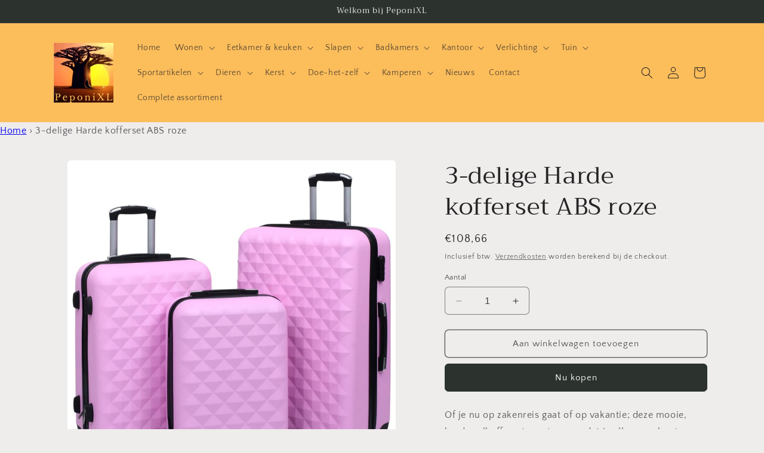

--- FILE ---
content_type: text/html; charset=utf-8
request_url: https://peponixl.nl/products/3-delige-harde-kofferset-abs-roze
body_size: 59982
content:
<!doctype html>
<html class="no-js" lang="nl">
  <head>
	<script id="pandectes-rules">   /* PANDECTES-GDPR: DO NOT MODIFY AUTO GENERATED CODE OF THIS SCRIPT */      window.PandectesSettings = {"store":{"plan":"basic","theme":"Craft","primaryLocale":"nl","adminMode":false},"tsPublished":1697556423,"declaration":{"showPurpose":false,"showProvider":false,"declIntroText":"We gebruiken cookies om de functionaliteit van de website te optimaliseren, de prestaties te analyseren en u een gepersonaliseerde ervaring te bieden. Sommige cookies zijn essentieel om de website goed te laten werken en correct te laten functioneren. Die cookies kunnen niet worden uitgeschakeld. In dit venster kunt u uw voorkeur voor cookies beheren.","showDateGenerated":true},"language":{"languageMode":"Single","fallbackLanguage":"nl","languageDetection":"browser","languagesSupported":[]},"texts":{"managed":{"headerText":{"nl":"Wij respecteren uw privacy"},"consentText":{"nl":"Deze website maakt gebruik van cookies om u de beste ervaring te bieden."},"dismissButtonText":{"nl":"OK"},"linkText":{"nl":"Kom meer te weten"},"imprintText":{"nl":"Afdruk"},"preferencesButtonText":{"nl":"Voorkeuren"},"allowButtonText":{"nl":"Aanvaarden"},"denyButtonText":{"nl":"Afwijzen"},"leaveSiteButtonText":{"nl":"Verlaat deze site"},"cookiePolicyText":{"nl":"Cookie beleid"},"preferencesPopupTitleText":{"nl":"Toestemmingsvoorkeuren beheren"},"preferencesPopupIntroText":{"nl":"We gebruiken cookies om de functionaliteit van de website te optimaliseren, de prestaties te analyseren en u een gepersonaliseerde ervaring te bieden. Sommige cookies zijn essentieel om de website correct te laten werken en functioneren. Die cookies kunnen niet worden uitgeschakeld. In dit venster kunt u uw voorkeur voor cookies beheren."},"preferencesPopupCloseButtonText":{"nl":"Sluiten"},"preferencesPopupAcceptAllButtonText":{"nl":"Accepteer alles"},"preferencesPopupRejectAllButtonText":{"nl":"Alles afwijzen"},"preferencesPopupSaveButtonText":{"nl":"Voorkeuren opslaan"},"accessSectionTitleText":{"nl":"Gegevensportabiliteit"},"accessSectionParagraphText":{"nl":"U heeft te allen tijde het recht om uw gegevens in te zien."},"rectificationSectionTitleText":{"nl":"Gegevens rectificatie"},"rectificationSectionParagraphText":{"nl":"U hebt het recht om te vragen dat uw gegevens worden bijgewerkt wanneer u dat nodig acht."},"erasureSectionTitleText":{"nl":"Recht om vergeten te worden"},"erasureSectionParagraphText":{"nl":"U heeft het recht om al uw gegevens te laten wissen. Daarna heeft u geen toegang meer tot uw account."},"declIntroText":{"nl":"We gebruiken cookies om de functionaliteit van de website te optimaliseren, de prestaties te analyseren en u een gepersonaliseerde ervaring te bieden. Sommige cookies zijn essentieel om de website goed te laten werken en correct te laten functioneren. Die cookies kunnen niet worden uitgeschakeld. In dit venster kunt u uw voorkeur voor cookies beheren."}},"categories":{"strictlyNecessaryCookiesTitleText":{"nl":"Strikt noodzakelijke cookies"},"functionalityCookiesTitleText":{"nl":"Functionele cookies"},"performanceCookiesTitleText":{"nl":"Prestatiecookies"},"targetingCookiesTitleText":{"nl":"Targeting-cookies"},"unclassifiedCookiesTitleText":{"nl":"Niet-geclassificeerde cookies"},"strictlyNecessaryCookiesDescriptionText":{"nl":"Deze cookies zijn essentieel om u in staat te stellen door de website te navigeren en de functies ervan te gebruiken, zoals toegang tot beveiligde delen van de website. Zonder deze cookies kan de website niet goed functioneren."},"functionalityCookiesDescriptionText":{"nl":"Deze cookies stellen de site in staat om verbeterde functionaliteit en personalisatie te bieden. Ze kunnen worden ingesteld door ons of door externe providers wiens diensten we aan onze pagina's hebben toegevoegd. Als u deze cookies niet toestaat, werken sommige of al deze diensten mogelijk niet correct."},"performanceCookiesDescriptionText":{"nl":"Deze cookies stellen ons in staat om de prestaties van onze website te monitoren en te verbeteren. Ze stellen ons bijvoorbeeld in staat om bezoeken te tellen, verkeersbronnen te identificeren en te zien welke delen van de site het populairst zijn."},"targetingCookiesDescriptionText":{"nl":"Deze cookies kunnen via onze site worden geplaatst door onze advertentiepartners. Ze kunnen door die bedrijven worden gebruikt om een profiel van uw interesses op te bouwen en u relevante advertenties op andere sites te tonen. Ze slaan geen directe persoonlijke informatie op, maar zijn gebaseerd op de unieke identificatie van uw browser en internetapparaat. Als je deze cookies niet toestaat, krijg je minder gerichte advertenties te zien."},"unclassifiedCookiesDescriptionText":{"nl":"Niet-geclassificeerde cookies zijn cookies die we aan het classificeren zijn, samen met de aanbieders van individuele cookies."}},"auto":{"declName":{"nl":"Naam"},"declPath":{"nl":"Pad"},"declType":{"nl":"Type"},"declDomain":{"nl":"Domein"},"declPurpose":{"nl":"Doel"},"declProvider":{"nl":"Aanbieder"},"declRetention":{"nl":"Behoud"},"declFirstParty":{"nl":"First-party"},"declThirdParty":{"nl":"Derde partij"},"declSeconds":{"nl":"seconden"},"declMinutes":{"nl":"minuten"},"declHours":{"nl":"uur"},"declDays":{"nl":"dagen"},"declMonths":{"nl":"maanden"},"declYears":{"nl":"jaren"},"declSession":{"nl":"Sessie"},"cookiesDetailsText":{"nl":"Cookiegegevens"},"preferencesPopupAlwaysAllowedText":{"nl":"altijd toegestaan"},"submitButton":{"nl":"Indienen"},"submittingButton":{"nl":"Verzenden..."},"cancelButton":{"nl":"Annuleren"},"guestsSupportInfoText":{"nl":"Log in met uw klantaccount om verder te gaan."},"guestsSupportEmailPlaceholder":{"nl":"E-mailadres"},"guestsSupportEmailValidationError":{"nl":"E-mail is niet geldig"},"guestsSupportEmailSuccessTitle":{"nl":"dankjewel voor je aanvraag"},"guestsSupportEmailFailureTitle":{"nl":"Er is een probleem opgetreden"},"guestsSupportEmailSuccessMessage":{"nl":"Als je bent geregistreerd als klant van deze winkel, ontvang je binnenkort een e-mail met instructies over hoe je verder kunt gaan."},"guestsSupportEmailFailureMessage":{"nl":"Uw verzoek is niet ingediend. Probeer het opnieuw en als het probleem aanhoudt, neem dan contact op met de winkeleigenaar voor hulp."},"confirmationSuccessTitle":{"nl":"Uw verzoek is geverifieerd"},"confirmationFailureTitle":{"nl":"Er is een probleem opgetreden"},"confirmationSuccessMessage":{"nl":"We zullen spoedig contact met u opnemen over uw verzoek."},"confirmationFailureMessage":{"nl":"Uw verzoek is niet geverifieerd. Probeer het opnieuw en als het probleem aanhoudt, neem dan contact op met de winkeleigenaar voor hulp"},"consentSectionTitleText":{"nl":"Uw toestemming voor cookies"},"consentSectionNoConsentText":{"nl":"U heeft niet ingestemd met het cookiebeleid van deze website."},"consentSectionConsentedText":{"nl":"U heeft ingestemd met het cookiebeleid van deze website op:"},"consentStatus":{"nl":"Toestemmingsvoorkeur"},"consentDate":{"nl":"Toestemmingsdatum"},"consentId":{"nl":"Toestemmings-ID"},"consentSectionChangeConsentActionText":{"nl":"Wijzig de toestemmingsvoorkeur"},"accessSectionGDPRRequestsActionText":{"nl":"Verzoeken van betrokkenen"},"accessSectionAccountInfoActionText":{"nl":"Persoonlijke gegevens"},"accessSectionOrdersRecordsActionText":{"nl":"Bestellingen"},"accessSectionDownloadReportActionText":{"nl":"Download alles"},"rectificationCommentPlaceholder":{"nl":"Beschrijf wat u wilt bijwerken"},"rectificationCommentValidationError":{"nl":"Commentaar is verplicht"},"rectificationSectionEditAccountActionText":{"nl":"Vraag een update aan"},"erasureSectionRequestDeletionActionText":{"nl":"Verzoek om verwijdering van persoonlijke gegevens"}}},"library":{"previewMode":false,"fadeInTimeout":0,"defaultBlocked":7,"showLink":true,"showImprintLink":false,"enabled":true,"cookie":{"name":"_pandectes_gdpr","expiryDays":365,"secure":true,"domain":""},"dismissOnScroll":false,"dismissOnWindowClick":false,"dismissOnTimeout":false,"palette":{"popup":{"background":"#FFFFFF","backgroundForCalculations":{"a":1,"b":255,"g":255,"r":255},"text":"#000000"},"button":{"background":"transparent","backgroundForCalculations":{"a":1,"b":255,"g":255,"r":255},"text":"#000000","textForCalculation":{"a":1,"b":0,"g":0,"r":0},"border":"#000000"}},"content":{"href":"https://91646d.myshopify.com/policies/privacy-policy","imprintHref":"/","close":"&#10005;","target":"","logo":"<img class=\"cc-banner-logo\" height=\"10\" width=\"10\" src=\"https://cdn.shopify.com/s/files/1/0781/2697/3260/t/2/assets/pandectes-logo.png?v=1697556422\" alt=\"PeponiXL\" />"},"window":"<div role=\"dialog\" aria-live=\"polite\" aria-label=\"cookieconsent\" aria-describedby=\"cookieconsent:desc\" id=\"pandectes-banner\" class=\"cc-window-wrapper cc-popup-wrapper\"><div class=\"pd-cookie-banner-window cc-window {{classes}}\"><!--googleoff: all-->{{children}}<!--googleon: all--></div></div>","compliance":{"opt-both":"<div class=\"cc-compliance cc-highlight\">{{deny}}{{allow}}</div>"},"type":"opt-both","layouts":{"basic":"{{logo}}{{messagelink}}{{compliance}}{{close}}"},"position":"popup","theme":"wired","revokable":true,"animateRevokable":false,"revokableReset":false,"revokableLogoUrl":"https://cdn.shopify.com/s/files/1/0781/2697/3260/t/2/assets/pandectes-reopen-logo.png?v=1697368967","revokablePlacement":"bottom-left","revokableMarginHorizontal":15,"revokableMarginVertical":15,"static":false,"autoAttach":true,"hasTransition":true,"blacklistPage":[""]},"geolocation":{"brOnly":false,"caOnly":false,"chOnly":false,"euOnly":false,"jpOnly":false,"thOnly":false,"canadaOnly":false,"globalVisibility":true},"dsr":{"guestsSupport":false,"accessSectionDownloadReportAuto":false},"banner":{"resetTs":1697368964,"extraCss":"        .cc-banner-logo {max-width: 24em!important;}    @media(min-width: 768px) {.cc-window.cc-floating{max-width: 24em!important;width: 24em!important;}}    .cc-message, .cc-header, .cc-logo {text-align: left}    .cc-window-wrapper{z-index: 2147483647;-webkit-transition: opacity 1s ease;  transition: opacity 1s ease;}    .cc-window{z-index: 2147483647;font-family: inherit;}    .cc-header{font-family: inherit;}    .pd-cp-ui{font-family: inherit; background-color: #FFFFFF;color:#000000;}    button.pd-cp-btn, a.pd-cp-btn{}    input + .pd-cp-preferences-slider{background-color: rgba(0, 0, 0, 0.3)}    .pd-cp-scrolling-section::-webkit-scrollbar{background-color: rgba(0, 0, 0, 0.3)}    input:checked + .pd-cp-preferences-slider{background-color: rgba(0, 0, 0, 1)}    .pd-cp-scrolling-section::-webkit-scrollbar-thumb {background-color: rgba(0, 0, 0, 1)}    .pd-cp-ui-close{color:#000000;}    .pd-cp-preferences-slider:before{background-color: #FFFFFF}    .pd-cp-title:before {border-color: #000000!important}    .pd-cp-preferences-slider{background-color:#000000}    .pd-cp-toggle{color:#000000!important}    @media(max-width:699px) {.pd-cp-ui-close-top svg {fill: #000000}}    .pd-cp-toggle:hover,.pd-cp-toggle:visited,.pd-cp-toggle:active{color:#000000!important}    .pd-cookie-banner-window {box-shadow: 0 0 18px rgb(0 0 0 / 20%);}  ","customJavascript":null,"showPoweredBy":false,"isActive":true,"implicitSavePreferences":false,"cookieIcon":false,"blockBots":false,"showCookiesDetails":true,"cookiesBlockedByDefault":"7","hasTransition":true,"blockingPage":false,"showOnlyLandingPage":false,"leaveSiteUrl":"https://www.google.com","linkRespectStoreLang":false},"cookies":{"0":[{"name":"keep_alive","domain":"peponixl.nl","path":"/","provider":"Shopify","firstParty":true,"retention":"30 minute(s)","expires":30,"unit":"declMinutes","purpose":{"nl":"Used in connection with buyer localization."}},{"name":"secure_customer_sig","domain":"peponixl.nl","path":"/","provider":"Shopify","firstParty":true,"retention":"1 year(s)","expires":1,"unit":"declYears","purpose":{"nl":"Used in connection with customer login."}},{"name":"cart_currency","domain":"peponixl.nl","path":"/","provider":"Shopify","firstParty":true,"retention":"14 day(s)","expires":14,"unit":"declSession","purpose":{"nl":"Used in connection with shopping cart."}},{"name":"_cmp_a","domain":".peponixl.nl","path":"/","provider":"Shopify","firstParty":true,"retention":"24 hour(s)","expires":24,"unit":"declHours","purpose":{"nl":"Used for managing customer privacy settings."}},{"name":"localization","domain":"peponixl.nl","path":"/","provider":"Shopify","firstParty":true,"retention":"1 year(s)","expires":1,"unit":"declYears","purpose":{"nl":"Shopify store localization"}},{"name":"_secure_session_id","domain":"peponixl.nl","path":"/","provider":"Shopify","firstParty":true,"retention":"24 hour(s)","expires":24,"unit":"declHours","purpose":{"nl":"Used in connection with navigation through a storefront."}}],"1":[],"2":[{"name":"_s","domain":".peponixl.nl","path":"/","provider":"Shopify","firstParty":true,"retention":"30 minute(s)","expires":30,"unit":"declMinutes","purpose":{"nl":"Shopify analytics."}},{"name":"_ga_PQBE0SZSDE","domain":".peponixl.nl","path":"/","provider":"Google","firstParty":true,"retention":"1 year(s)","expires":1,"unit":"declYears","purpose":{"nl":"Cookie is set by Google Analytics with unknown functionality"}},{"name":"_shopify_sa_p","domain":".peponixl.nl","path":"/","provider":"Shopify","firstParty":true,"retention":"30 minute(s)","expires":30,"unit":"declMinutes","purpose":{"nl":"Shopify analytics relating to marketing & referrals."}},{"name":"_ga","domain":".peponixl.nl","path":"/","provider":"Google","firstParty":true,"retention":"1 year(s)","expires":1,"unit":"declYears","purpose":{"nl":"Cookie is set by Google Analytics with unknown functionality"}},{"name":"_y","domain":".peponixl.nl","path":"/","provider":"Shopify","firstParty":true,"retention":"1 year(s)","expires":1,"unit":"declYears","purpose":{"nl":"Shopify analytics."}},{"name":"_landing_page","domain":".peponixl.nl","path":"/","provider":"Shopify","firstParty":true,"retention":"14 day(s)","expires":14,"unit":"declSession","purpose":{"nl":"Tracks landing pages."}},{"name":"_orig_referrer","domain":".peponixl.nl","path":"/","provider":"Shopify","firstParty":true,"retention":"14 day(s)","expires":14,"unit":"declSession","purpose":{"nl":"Tracks landing pages."}},{"name":"_shopify_y","domain":".peponixl.nl","path":"/","provider":"Shopify","firstParty":true,"retention":"1 year(s)","expires":1,"unit":"declYears","purpose":{"nl":"Shopify analytics."}},{"name":"_shopify_sa_t","domain":".peponixl.nl","path":"/","provider":"Shopify","firstParty":true,"retention":"30 minute(s)","expires":30,"unit":"declMinutes","purpose":{"nl":"Shopify analytics relating to marketing & referrals."}},{"name":"_shopify_s","domain":".peponixl.nl","path":"/","provider":"Shopify","firstParty":true,"retention":"30 minute(s)","expires":30,"unit":"declMinutes","purpose":{"nl":"Shopify analytics."}},{"name":"_ga_RS2K4N3XBQ","domain":".peponixl.nl","path":"/","provider":"Google","firstParty":true,"retention":"1 year(s)","expires":1,"unit":"declYears","purpose":{"nl":"Cookie is set by Google Analytics with unknown functionality"}}],"4":[{"name":"_fbp","domain":".peponixl.nl","path":"/","provider":"Facebook","firstParty":true,"retention":"90 day(s)","expires":90,"unit":"declSession","purpose":{"nl":"Cookie is placed by Facebook to track visits across websites."}},{"name":"_pin_unauth","domain":".peponixl.nl","path":"/","provider":"Pinterest","firstParty":true,"retention":"1 year(s)","expires":1,"unit":"declYears","purpose":{"nl":"Used to group actions for users who cannot be identified by Pinterest."}}],"8":[]},"blocker":{"isActive":false,"googleConsentMode":{"id":"","analyticsId":"","isActive":false,"adStorageCategory":4,"analyticsStorageCategory":2,"personalizationStorageCategory":1,"functionalityStorageCategory":1,"customEvent":true,"securityStorageCategory":0,"redactData":true,"urlPassthrough":false},"facebookPixel":{"id":"","isActive":false,"ldu":false},"rakuten":{"isActive":false,"cmp":false,"ccpa":false},"gpcIsActive":false,"defaultBlocked":7,"patterns":{"whiteList":[],"blackList":{"1":[],"2":[],"4":[],"8":[]},"iframesWhiteList":[],"iframesBlackList":{"1":[],"2":[],"4":[],"8":[]},"beaconsWhiteList":[],"beaconsBlackList":{"1":[],"2":[],"4":[],"8":[]}}}}      !function(){"use strict";window.PandectesRules=window.PandectesRules||{},window.PandectesRules.manualBlacklist={1:[],2:[],4:[]},window.PandectesRules.blacklistedIFrames={1:[],2:[],4:[]},window.PandectesRules.blacklistedCss={1:[],2:[],4:[]},window.PandectesRules.blacklistedBeacons={1:[],2:[],4:[]};var e="javascript/blocked",t="_pandectes_gdpr";function n(e){return new RegExp(e.replace(/[/\\.+?$()]/g,"\\$&").replace("*","(.*)"))}var r=function(e){try{return JSON.parse(e)}catch(e){return!1}},a=function(e){var t=arguments.length>1&&void 0!==arguments[1]?arguments[1]:"log",n=new URLSearchParams(window.location.search);n.get("log")&&console[t]("PandectesRules: ".concat(e))};function i(e,t){var n=Object.keys(e);if(Object.getOwnPropertySymbols){var r=Object.getOwnPropertySymbols(e);t&&(r=r.filter((function(t){return Object.getOwnPropertyDescriptor(e,t).enumerable}))),n.push.apply(n,r)}return n}function s(e){for(var t=1;t<arguments.length;t++){var n=null!=arguments[t]?arguments[t]:{};t%2?i(Object(n),!0).forEach((function(t){o(e,t,n[t])})):Object.getOwnPropertyDescriptors?Object.defineProperties(e,Object.getOwnPropertyDescriptors(n)):i(Object(n)).forEach((function(t){Object.defineProperty(e,t,Object.getOwnPropertyDescriptor(n,t))}))}return e}function o(e,t,n){return t in e?Object.defineProperty(e,t,{value:n,enumerable:!0,configurable:!0,writable:!0}):e[t]=n,e}function c(e,t){return function(e){if(Array.isArray(e))return e}(e)||function(e,t){var n=null==e?null:"undefined"!=typeof Symbol&&e[Symbol.iterator]||e["@@iterator"];if(null==n)return;var r,a,i=[],s=!0,o=!1;try{for(n=n.call(e);!(s=(r=n.next()).done)&&(i.push(r.value),!t||i.length!==t);s=!0);}catch(e){o=!0,a=e}finally{try{s||null==n.return||n.return()}finally{if(o)throw a}}return i}(e,t)||u(e,t)||function(){throw new TypeError("Invalid attempt to destructure non-iterable instance.\nIn order to be iterable, non-array objects must have a [Symbol.iterator]() method.")}()}function l(e){return function(e){if(Array.isArray(e))return d(e)}(e)||function(e){if("undefined"!=typeof Symbol&&null!=e[Symbol.iterator]||null!=e["@@iterator"])return Array.from(e)}(e)||u(e)||function(){throw new TypeError("Invalid attempt to spread non-iterable instance.\nIn order to be iterable, non-array objects must have a [Symbol.iterator]() method.")}()}function u(e,t){if(e){if("string"==typeof e)return d(e,t);var n=Object.prototype.toString.call(e).slice(8,-1);return"Object"===n&&e.constructor&&(n=e.constructor.name),"Map"===n||"Set"===n?Array.from(e):"Arguments"===n||/^(?:Ui|I)nt(?:8|16|32)(?:Clamped)?Array$/.test(n)?d(e,t):void 0}}function d(e,t){(null==t||t>e.length)&&(t=e.length);for(var n=0,r=new Array(t);n<t;n++)r[n]=e[n];return r}var f="Pandectes"===window.navigator.userAgent;a("userAgent -> ".concat(window.navigator.userAgent.substring(0,50)));var p=function(){var e,n=arguments.length>0&&void 0!==arguments[0]?arguments[0]:t,a="; "+document.cookie,i=a.split("; "+n+"=");if(i.length<2)e={};else{var s=i.pop(),o=s.split(";");e=window.atob(o.shift())}var c=r(e);return!1!==c?c:e}(),g=window.PandectesSettings,y=g.banner.isActive,h=g.blocker.defaultBlocked,m=p&&null!==p.preferences&&void 0!==p.preferences?p.preferences:null,b=y?null===m?h:m:0,v={1:0==(1&b),2:0==(2&b),4:0==(4&b)},w=window.PandectesSettings.blocker.patterns,k=w.blackList,L=w.whiteList,P=w.iframesBlackList,S=w.iframesWhiteList,A=w.beaconsBlackList,C=w.beaconsWhiteList,_={blackList:[],whiteList:[],iframesBlackList:{1:[],2:[],4:[],8:[]},iframesWhiteList:[],beaconsBlackList:{1:[],2:[],4:[],8:[]},beaconsWhiteList:[]};[1,2,4].map((function(e){var t;v[e]||((t=_.blackList).push.apply(t,l(k[e].length?k[e].map(n):[])),_.iframesBlackList[e]=P[e].length?P[e].map(n):[],_.beaconsBlackList[e]=A[e].length?A[e].map(n):[])})),_.whiteList=L.length?L.map(n):[],_.iframesWhiteList=S.length?S.map(n):[],_.beaconsWhiteList=C.length?C.map(n):[];var B={scripts:[],iframes:{1:[],2:[],4:[]},beacons:{1:[],2:[],4:[]},css:{1:[],2:[],4:[]}},O=function(t,n){return t&&(!n||n!==e)&&(!_.blackList||_.blackList.some((function(e){return e.test(t)})))&&(!_.whiteList||_.whiteList.every((function(e){return!e.test(t)})))},I=function(e,t){var n=_.iframesBlackList[t],r=_.iframesWhiteList;return e&&(!n||n.some((function(t){return t.test(e)})))&&(!r||r.every((function(t){return!t.test(e)})))},E=function(e,t){var n=_.beaconsBlackList[t],r=_.beaconsWhiteList;return e&&(!n||n.some((function(t){return t.test(e)})))&&(!r||r.every((function(t){return!t.test(e)})))},j=new MutationObserver((function(e){for(var t=0;t<e.length;t++)for(var n=e[t].addedNodes,r=0;r<n.length;r++){var a=n[r],i=a.dataset&&a.dataset.cookiecategory;if(1===a.nodeType&&"LINK"===a.tagName){var s=a.dataset&&a.dataset.href;if(s&&i)switch(i){case"functionality":case"C0001":B.css[1].push(s);break;case"performance":case"C0002":B.css[2].push(s);break;case"targeting":case"C0003":B.css[4].push(s)}}}})),R=new MutationObserver((function(t){for(var n=0;n<t.length;n++)for(var r=t[n].addedNodes,a=function(t){var n=r[t],a=n.src||n.dataset&&n.dataset.src,i=n.dataset&&n.dataset.cookiecategory;if(1===n.nodeType&&"IFRAME"===n.tagName){if(a){var s=!1;I(a,1)||"functionality"===i||"C0001"===i?(s=!0,B.iframes[1].push(a)):I(a,2)||"performance"===i||"C0002"===i?(s=!0,B.iframes[2].push(a)):(I(a,4)||"targeting"===i||"C0003"===i)&&(s=!0,B.iframes[4].push(a)),s&&(n.removeAttribute("src"),n.setAttribute("data-src",a))}}else if(1===n.nodeType&&"IMG"===n.tagName){if(a){var o=!1;E(a,1)?(o=!0,B.beacons[1].push(a)):E(a,2)?(o=!0,B.beacons[2].push(a)):E(a,4)&&(o=!0,B.beacons[4].push(a)),o&&(n.removeAttribute("src"),n.setAttribute("data-src",a))}}else if(1===n.nodeType&&"LINK"===n.tagName){var c=n.dataset&&n.dataset.href;if(c&&i)switch(i){case"functionality":case"C0001":B.css[1].push(c);break;case"performance":case"C0002":B.css[2].push(c);break;case"targeting":case"C0003":B.css[4].push(c)}}else if(1===n.nodeType&&"SCRIPT"===n.tagName){var l=n.type,u=!1;if(O(a,l))u=!0;else if(a&&i)switch(i){case"functionality":case"C0001":u=!0,window.PandectesRules.manualBlacklist[1].push(a);break;case"performance":case"C0002":u=!0,window.PandectesRules.manualBlacklist[2].push(a);break;case"targeting":case"C0003":u=!0,window.PandectesRules.manualBlacklist[4].push(a)}if(u){B.scripts.push([n,l]),n.type=e;n.addEventListener("beforescriptexecute",(function t(r){n.getAttribute("type")===e&&r.preventDefault(),n.removeEventListener("beforescriptexecute",t)})),n.parentElement&&n.parentElement.removeChild(n)}}},i=0;i<r.length;i++)a(i)})),T=document.createElement,x={src:Object.getOwnPropertyDescriptor(HTMLScriptElement.prototype,"src"),type:Object.getOwnPropertyDescriptor(HTMLScriptElement.prototype,"type")};window.PandectesRules.unblockCss=function(e){var t=B.css[e]||[];t.length&&a("Unblocking CSS for ".concat(e)),t.forEach((function(e){var t=document.querySelector('link[data-href^="'.concat(e,'"]'));t.removeAttribute("data-href"),t.href=e})),B.css[e]=[]},window.PandectesRules.unblockIFrames=function(e){var t=B.iframes[e]||[];t.length&&a("Unblocking IFrames for ".concat(e)),_.iframesBlackList[e]=[],t.forEach((function(e){var t=document.querySelector('iframe[data-src^="'.concat(e,'"]'));t.removeAttribute("data-src"),t.src=e})),B.iframes[e]=[]},window.PandectesRules.unblockBeacons=function(e){var t=B.beacons[e]||[];t.length&&a("Unblocking Beacons for ".concat(e)),_.beaconsBlackList[e]=[],t.forEach((function(e){var t=document.querySelector('img[data-src^="'.concat(e,'"]'));t.removeAttribute("data-src"),t.src=e})),B.beacons[e]=[]},window.PandectesRules.unblockInlineScripts=function(e){var t=1===e?"functionality":2===e?"performance":"targeting";document.querySelectorAll('script[type="javascript/blocked"][data-cookiecategory="'.concat(t,'"]')).forEach((function(e){var t=e.textContent;e.parentNode.removeChild(e);var n=document.createElement("script");n.type="text/javascript",n.textContent=t,document.body.appendChild(n)}))},window.PandectesRules.unblock=function(e){e.length<1?(_.blackList=[],_.whiteList=[],_.iframesBlackList=[],_.iframesWhiteList=[]):(_.blackList&&(_.blackList=_.blackList.filter((function(t){return e.every((function(e){return"string"==typeof e?!t.test(e):e instanceof RegExp?t.toString()!==e.toString():void 0}))}))),_.whiteList&&(_.whiteList=[].concat(l(_.whiteList),l(e.map((function(e){if("string"==typeof e){var t=".*"+n(e)+".*";if(_.whiteList.every((function(e){return e.toString()!==t.toString()})))return new RegExp(t)}else if(e instanceof RegExp&&_.whiteList.every((function(t){return t.toString()!==e.toString()})))return e;return null})).filter(Boolean)))));var t=0;l(B.scripts).forEach((function(e,n){var r=c(e,2),a=r[0],i=r[1];if(function(e){var t=e.getAttribute("src");return _.blackList&&_.blackList.every((function(e){return!e.test(t)}))||_.whiteList&&_.whiteList.some((function(e){return e.test(t)}))}(a)){for(var s=document.createElement("script"),o=0;o<a.attributes.length;o++){var l=a.attributes[o];"src"!==l.name&&"type"!==l.name&&s.setAttribute(l.name,a.attributes[o].value)}s.setAttribute("src",a.src),s.setAttribute("type",i||"application/javascript"),document.head.appendChild(s),B.scripts.splice(n-t,1),t++}})),0==_.blackList.length&&0===_.iframesBlackList[1].length&&0===_.iframesBlackList[2].length&&0===_.iframesBlackList[4].length&&0===_.beaconsBlackList[1].length&&0===_.beaconsBlackList[2].length&&0===_.beaconsBlackList[4].length&&(a("Disconnecting observers"),R.disconnect(),j.disconnect())};var N,M,D=window.PandectesSettings.store.adminMode,W=window.PandectesSettings.blocker;N=function(){!function(){var e=window.Shopify.trackingConsent;try{var t=D&&!window.Shopify.AdminBarInjector,n={preferences:0==(1&b)||f||t,analytics:0==(2&b)||f||t,marketing:0==(4&b)||f||t};e.firstPartyMarketingAllowed()===n.marketing&&e.analyticsProcessingAllowed()===n.analytics&&e.preferencesProcessingAllowed()===n.preferences||e.setTrackingConsent(n,(function(e){e&&e.error?a("Shopify.customerPrivacy API - failed to setTrackingConsent"):a("Shopify.customerPrivacy API - setTrackingConsent(".concat(JSON.stringify(n),")"))}))}catch(e){a("Shopify.customerPrivacy API - exception")}}(),function(){var e=window.Shopify.trackingConsent,t=e.currentVisitorConsent();if(W.gpcIsActive&&"CCPA"===e.getRegulation()&&navigator.globalPrivacyControl&&"yes"!==t.sale_of_data){var n={sale_of_data:!1};a("Shopify.customerPrivacy API - globalPrivacyControl is honored."),e.setTrackingConsent(n,(function(e){e&&e.error?a("Shopify.customerPrivacy API - failed to setTrackingConsent({".concat(JSON.stringify(n),")")):a("Shopify.customerPrivacy API - setTrackingConsent(".concat(JSON.stringify(n),")"))}))}}()},M=null,window.Shopify&&window.Shopify.loadFeatures&&window.Shopify.trackingConsent?N():M=setInterval((function(){window.Shopify&&window.Shopify.loadFeatures&&(clearInterval(M),window.Shopify.loadFeatures([{name:"consent-tracking-api",version:"0.1"}],(function(e){e?a("Shopify.customerPrivacy API - failed to load"):(a("Shopify.customerPrivacy API - loaded"),N())})))}),10);var F=window.PandectesSettings,z=F.banner.isActive,U=F.blocker.googleConsentMode,q=U.isActive,J=U.customEvent,H=U.redactData,$=U.urlPassthrough,G=U.adStorageCategory,K=U.analyticsStorageCategory,V=U.functionalityStorageCategory,Y=U.personalizationStorageCategory,Q=U.securityStorageCategory;function X(){window.dataLayer.push(arguments)}window.dataLayer=window.dataLayer||[];var Z,ee,te={hasInitialized:!1,ads_data_redaction:!1,url_passthrough:!1,storage:{ad_storage:"granted",analytics_storage:"granted",functionality_storage:"granted",personalization_storage:"granted",security_storage:"granted",wait_for_update:500}};if(z&&q){var ne=0==(b&G)?"granted":"denied",re=0==(b&K)?"granted":"denied",ae=0==(b&V)?"granted":"denied",ie=0==(b&Y)?"granted":"denied",se=0==(b&Q)?"granted":"denied";te.hasInitialized=!0,te.ads_data_redaction="denied"===ne&&H,te.url_passthrough=$,te.storage.ad_storage=ne,te.storage.analytics_storage=re,te.storage.functionality_storage=ae,te.storage.personalization_storage=ie,te.storage.security_storage=se,te.ads_data_redaction&&X("set","ads_data_redaction",te.ads_data_redaction),te.url_passthrough&&X("set","url_passthrough",te.url_passthrough),X("consent","default",te.storage),J&&(ee=7===(Z=b)?"deny":0===Z?"allow":"mixed",window.dataLayer.push({event:"Pandectes_Consent_Update",pandectes_status:ee,pandectes_categories:{C0000:"allow",C0001:v[1]?"allow":"deny",C0002:v[2]?"allow":"deny",C0003:v[4]?"allow":"deny"}})),a("Google consent mode initialized")}window.PandectesRules.gcm=te;var oe=window.PandectesSettings,ce=oe.banner.isActive,le=oe.blocker.isActive;a("Blocker -> "+(le?"Active":"Inactive")),a("Banner -> "+(ce?"Active":"Inactive")),a("ActualPrefs -> "+b);var ue=null===m&&/\/checkouts\//.test(window.location.pathname);0!==b&&!1===f&&le&&!ue?(a("Blocker will execute"),document.createElement=function(){for(var t=arguments.length,n=new Array(t),r=0;r<t;r++)n[r]=arguments[r];if("script"!==n[0].toLowerCase())return T.bind?T.bind(document).apply(void 0,n):T;var a=T.bind(document).apply(void 0,n);try{Object.defineProperties(a,{src:s(s({},x.src),{},{set:function(t){O(t,a.type)&&x.type.set.call(this,e),x.src.set.call(this,t)}}),type:s(s({},x.type),{},{get:function(){var t=x.type.get.call(this);return t===e||O(this.src,t)?null:t},set:function(t){var n=O(a.src,a.type)?e:t;x.type.set.call(this,n)}})}),a.setAttribute=function(t,n){if("type"===t){var r=O(a.src,a.type)?e:n;x.type.set.call(a,r)}else"src"===t?(O(n,a.type)&&x.type.set.call(a,e),x.src.set.call(a,n)):HTMLScriptElement.prototype.setAttribute.call(a,t,n)}}catch(e){console.warn("Yett: unable to prevent script execution for script src ",a.src,".\n",'A likely cause would be because you are using a third-party browser extension that monkey patches the "document.createElement" function.')}return a},R.observe(document.documentElement,{childList:!0,subtree:!0}),j.observe(document.documentElement,{childList:!0,subtree:!0})):a("Blocker will not execute")}();
</script>
    <meta charset="utf-8">
    <meta http-equiv="X-UA-Compatible" content="IE=edge">
    <meta name="viewport" content="width=device-width,initial-scale=1">
    <meta name="theme-color" content="">
    <!-- Google Tag Manager -->
<script>(function(w,d,s,l,i){w[l]=w[l]||[];w[l].push({'gtm.start':
new Date().getTime(),event:'gtm.js'});var f=d.getElementsByTagName(s)[0],
j=d.createElement(s),dl=l!='dataLayer'?'&l='+l:'';j.async=true;j.src=
'https://www.googletagmanager.com/gtm.js?id='+i+dl;f.parentNode.insertBefore(j,f);
})(window,document,'script','dataLayer','GTM-WN7ZVZ82');</script>
<!-- End Google Tag Manager -->
    <link rel="canonical" href="https://peponixl.nl/products/3-delige-harde-kofferset-abs-roze"><link rel="icon" type="image/png" href="//peponixl.nl/cdn/shop/files/Peponi.jpg?crop=center&height=32&v=1695997864&width=32"><link rel="preconnect" href="https://fonts.shopifycdn.com" crossorigin><title>
      3-delige Harde kofferset ABS roze
 &ndash; PeponiXL</title>

    
      <meta name="description" content="Of je nu op zakenreis gaat of op vakantie; deze mooie, harde rolkofferset zorgt ervoor dat je alles mee kunt nemen wat je nodig hebt. Deze kofferset heeft een sterke, harde behuizing van duurzaam ABS en veiligheidssloten om je spullen veilig te bewaren. De interne spanbanden garanderen dat je spullen goed georganiseerd">
    

    

<meta property="og:site_name" content="PeponiXL">
<meta property="og:url" content="https://peponixl.nl/products/3-delige-harde-kofferset-abs-roze">
<meta property="og:title" content="3-delige Harde kofferset ABS roze">
<meta property="og:type" content="product">
<meta property="og:description" content="Of je nu op zakenreis gaat of op vakantie; deze mooie, harde rolkofferset zorgt ervoor dat je alles mee kunt nemen wat je nodig hebt. Deze kofferset heeft een sterke, harde behuizing van duurzaam ABS en veiligheidssloten om je spullen veilig te bewaren. De interne spanbanden garanderen dat je spullen goed georganiseerd"><meta property="og:image" content="http://peponixl.nl/cdn/shop/products/8719883854380_a_en_hd_1.jpg?v=1696520856">
  <meta property="og:image:secure_url" content="https://peponixl.nl/cdn/shop/products/8719883854380_a_en_hd_1.jpg?v=1696520856">
  <meta property="og:image:width" content="1024">
  <meta property="og:image:height" content="1024"><meta property="og:price:amount" content="108,66">
  <meta property="og:price:currency" content="EUR"><meta name="twitter:site" content="@peponixl"><meta name="twitter:card" content="summary_large_image">
<meta name="twitter:title" content="3-delige Harde kofferset ABS roze">
<meta name="twitter:description" content="Of je nu op zakenreis gaat of op vakantie; deze mooie, harde rolkofferset zorgt ervoor dat je alles mee kunt nemen wat je nodig hebt. Deze kofferset heeft een sterke, harde behuizing van duurzaam ABS en veiligheidssloten om je spullen veilig te bewaren. De interne spanbanden garanderen dat je spullen goed georganiseerd">


    <script src="//peponixl.nl/cdn/shop/t/2/assets/constants.js?v=58251544750838685771695998391" defer="defer"></script>
    <script src="//peponixl.nl/cdn/shop/t/2/assets/pubsub.js?v=158357773527763999511695998392" defer="defer"></script>
    <script src="//peponixl.nl/cdn/shop/t/2/assets/global.js?v=54939145903281508041695998392" defer="defer"></script><script src="//peponixl.nl/cdn/shop/t/2/assets/animations.js?v=88693664871331136111695998390" defer="defer"></script><script>window.performance && window.performance.mark && window.performance.mark('shopify.content_for_header.start');</script><meta name="google-site-verification" content="Fyv-PEsODN_N7zeSEqZTdowHR1P_E7OI_kKN1oYk8ok">
<meta name="facebook-domain-verification" content="4g2zticv7o47s363uqv1k9d5zvmyfe">
<meta id="shopify-digital-wallet" name="shopify-digital-wallet" content="/78126973260/digital_wallets/dialog">
<link rel="alternate" type="application/json+oembed" href="https://peponixl.nl/products/3-delige-harde-kofferset-abs-roze.oembed">
<script async="async" src="/checkouts/internal/preloads.js?locale=nl-NL"></script>
<script id="shopify-features" type="application/json">{"accessToken":"9b7df05cc5e1b47c0978848a62d2a6fb","betas":["rich-media-storefront-analytics"],"domain":"peponixl.nl","predictiveSearch":true,"shopId":78126973260,"locale":"nl"}</script>
<script>var Shopify = Shopify || {};
Shopify.shop = "91646d.myshopify.com";
Shopify.locale = "nl";
Shopify.currency = {"active":"EUR","rate":"1.0"};
Shopify.country = "NL";
Shopify.theme = {"name":"Craft","id":153561399628,"schema_name":"Craft","schema_version":"11.0.0","theme_store_id":1368,"role":"main"};
Shopify.theme.handle = "null";
Shopify.theme.style = {"id":null,"handle":null};
Shopify.cdnHost = "peponixl.nl/cdn";
Shopify.routes = Shopify.routes || {};
Shopify.routes.root = "/";</script>
<script type="module">!function(o){(o.Shopify=o.Shopify||{}).modules=!0}(window);</script>
<script>!function(o){function n(){var o=[];function n(){o.push(Array.prototype.slice.apply(arguments))}return n.q=o,n}var t=o.Shopify=o.Shopify||{};t.loadFeatures=n(),t.autoloadFeatures=n()}(window);</script>
<script id="shop-js-analytics" type="application/json">{"pageType":"product"}</script>
<script defer="defer" async type="module" src="//peponixl.nl/cdn/shopifycloud/shop-js/modules/v2/client.init-shop-cart-sync_BHF27ruw.nl.esm.js"></script>
<script defer="defer" async type="module" src="//peponixl.nl/cdn/shopifycloud/shop-js/modules/v2/chunk.common_Dwaf6e9K.esm.js"></script>
<script type="module">
  await import("//peponixl.nl/cdn/shopifycloud/shop-js/modules/v2/client.init-shop-cart-sync_BHF27ruw.nl.esm.js");
await import("//peponixl.nl/cdn/shopifycloud/shop-js/modules/v2/chunk.common_Dwaf6e9K.esm.js");

  window.Shopify.SignInWithShop?.initShopCartSync?.({"fedCMEnabled":true,"windoidEnabled":true});

</script>
<script>(function() {
  var isLoaded = false;
  function asyncLoad() {
    if (isLoaded) return;
    isLoaded = true;
    var urls = ["https:\/\/ecommplugins-scripts.trustpilot.com\/v2.1\/js\/header.min.js?settings=eyJrZXkiOiJEY2xDaFBzM1cxY0dWaDc0IiwicyI6Im5vbmUifQ==\u0026v=2.5\u0026shop=91646d.myshopify.com","https:\/\/ecommplugins-trustboxsettings.trustpilot.com\/91646d.myshopify.com.js?settings=1707564161101\u0026shop=91646d.myshopify.com"];
    for (var i = 0; i < urls.length; i++) {
      var s = document.createElement('script');
      s.type = 'text/javascript';
      s.async = true;
      s.src = urls[i];
      var x = document.getElementsByTagName('script')[0];
      x.parentNode.insertBefore(s, x);
    }
  };
  if(window.attachEvent) {
    window.attachEvent('onload', asyncLoad);
  } else {
    window.addEventListener('load', asyncLoad, false);
  }
})();</script>
<script id="__st">var __st={"a":78126973260,"offset":3600,"reqid":"bcbac625-1de8-465f-b636-169b808bd579-1768703285","pageurl":"peponixl.nl\/products\/3-delige-harde-kofferset-abs-roze","u":"4b8c88811827","p":"product","rtyp":"product","rid":8719786312012};</script>
<script>window.ShopifyPaypalV4VisibilityTracking = true;</script>
<script id="captcha-bootstrap">!function(){'use strict';const t='contact',e='account',n='new_comment',o=[[t,t],['blogs',n],['comments',n],[t,'customer']],c=[[e,'customer_login'],[e,'guest_login'],[e,'recover_customer_password'],[e,'create_customer']],r=t=>t.map((([t,e])=>`form[action*='/${t}']:not([data-nocaptcha='true']) input[name='form_type'][value='${e}']`)).join(','),a=t=>()=>t?[...document.querySelectorAll(t)].map((t=>t.form)):[];function s(){const t=[...o],e=r(t);return a(e)}const i='password',u='form_key',d=['recaptcha-v3-token','g-recaptcha-response','h-captcha-response',i],f=()=>{try{return window.sessionStorage}catch{return}},m='__shopify_v',_=t=>t.elements[u];function p(t,e,n=!1){try{const o=window.sessionStorage,c=JSON.parse(o.getItem(e)),{data:r}=function(t){const{data:e,action:n}=t;return t[m]||n?{data:e,action:n}:{data:t,action:n}}(c);for(const[e,n]of Object.entries(r))t.elements[e]&&(t.elements[e].value=n);n&&o.removeItem(e)}catch(o){console.error('form repopulation failed',{error:o})}}const l='form_type',E='cptcha';function T(t){t.dataset[E]=!0}const w=window,h=w.document,L='Shopify',v='ce_forms',y='captcha';let A=!1;((t,e)=>{const n=(g='f06e6c50-85a8-45c8-87d0-21a2b65856fe',I='https://cdn.shopify.com/shopifycloud/storefront-forms-hcaptcha/ce_storefront_forms_captcha_hcaptcha.v1.5.2.iife.js',D={infoText:'Beschermd door hCaptcha',privacyText:'Privacy',termsText:'Voorwaarden'},(t,e,n)=>{const o=w[L][v],c=o.bindForm;if(c)return c(t,g,e,D).then(n);var r;o.q.push([[t,g,e,D],n]),r=I,A||(h.body.append(Object.assign(h.createElement('script'),{id:'captcha-provider',async:!0,src:r})),A=!0)});var g,I,D;w[L]=w[L]||{},w[L][v]=w[L][v]||{},w[L][v].q=[],w[L][y]=w[L][y]||{},w[L][y].protect=function(t,e){n(t,void 0,e),T(t)},Object.freeze(w[L][y]),function(t,e,n,w,h,L){const[v,y,A,g]=function(t,e,n){const i=e?o:[],u=t?c:[],d=[...i,...u],f=r(d),m=r(i),_=r(d.filter((([t,e])=>n.includes(e))));return[a(f),a(m),a(_),s()]}(w,h,L),I=t=>{const e=t.target;return e instanceof HTMLFormElement?e:e&&e.form},D=t=>v().includes(t);t.addEventListener('submit',(t=>{const e=I(t);if(!e)return;const n=D(e)&&!e.dataset.hcaptchaBound&&!e.dataset.recaptchaBound,o=_(e),c=g().includes(e)&&(!o||!o.value);(n||c)&&t.preventDefault(),c&&!n&&(function(t){try{if(!f())return;!function(t){const e=f();if(!e)return;const n=_(t);if(!n)return;const o=n.value;o&&e.removeItem(o)}(t);const e=Array.from(Array(32),(()=>Math.random().toString(36)[2])).join('');!function(t,e){_(t)||t.append(Object.assign(document.createElement('input'),{type:'hidden',name:u})),t.elements[u].value=e}(t,e),function(t,e){const n=f();if(!n)return;const o=[...t.querySelectorAll(`input[type='${i}']`)].map((({name:t})=>t)),c=[...d,...o],r={};for(const[a,s]of new FormData(t).entries())c.includes(a)||(r[a]=s);n.setItem(e,JSON.stringify({[m]:1,action:t.action,data:r}))}(t,e)}catch(e){console.error('failed to persist form',e)}}(e),e.submit())}));const S=(t,e)=>{t&&!t.dataset[E]&&(n(t,e.some((e=>e===t))),T(t))};for(const o of['focusin','change'])t.addEventListener(o,(t=>{const e=I(t);D(e)&&S(e,y())}));const B=e.get('form_key'),M=e.get(l),P=B&&M;t.addEventListener('DOMContentLoaded',(()=>{const t=y();if(P)for(const e of t)e.elements[l].value===M&&p(e,B);[...new Set([...A(),...v().filter((t=>'true'===t.dataset.shopifyCaptcha))])].forEach((e=>S(e,t)))}))}(h,new URLSearchParams(w.location.search),n,t,e,['guest_login'])})(!0,!0)}();</script>
<script integrity="sha256-4kQ18oKyAcykRKYeNunJcIwy7WH5gtpwJnB7kiuLZ1E=" data-source-attribution="shopify.loadfeatures" defer="defer" src="//peponixl.nl/cdn/shopifycloud/storefront/assets/storefront/load_feature-a0a9edcb.js" crossorigin="anonymous"></script>
<script data-source-attribution="shopify.dynamic_checkout.dynamic.init">var Shopify=Shopify||{};Shopify.PaymentButton=Shopify.PaymentButton||{isStorefrontPortableWallets:!0,init:function(){window.Shopify.PaymentButton.init=function(){};var t=document.createElement("script");t.src="https://peponixl.nl/cdn/shopifycloud/portable-wallets/latest/portable-wallets.nl.js",t.type="module",document.head.appendChild(t)}};
</script>
<script data-source-attribution="shopify.dynamic_checkout.buyer_consent">
  function portableWalletsHideBuyerConsent(e){var t=document.getElementById("shopify-buyer-consent"),n=document.getElementById("shopify-subscription-policy-button");t&&n&&(t.classList.add("hidden"),t.setAttribute("aria-hidden","true"),n.removeEventListener("click",e))}function portableWalletsShowBuyerConsent(e){var t=document.getElementById("shopify-buyer-consent"),n=document.getElementById("shopify-subscription-policy-button");t&&n&&(t.classList.remove("hidden"),t.removeAttribute("aria-hidden"),n.addEventListener("click",e))}window.Shopify?.PaymentButton&&(window.Shopify.PaymentButton.hideBuyerConsent=portableWalletsHideBuyerConsent,window.Shopify.PaymentButton.showBuyerConsent=portableWalletsShowBuyerConsent);
</script>
<script>
  function portableWalletsCleanup(e){e&&e.src&&console.error("Failed to load portable wallets script "+e.src);var t=document.querySelectorAll("shopify-accelerated-checkout .shopify-payment-button__skeleton, shopify-accelerated-checkout-cart .wallet-cart-button__skeleton"),e=document.getElementById("shopify-buyer-consent");for(let e=0;e<t.length;e++)t[e].remove();e&&e.remove()}function portableWalletsNotLoadedAsModule(e){e instanceof ErrorEvent&&"string"==typeof e.message&&e.message.includes("import.meta")&&"string"==typeof e.filename&&e.filename.includes("portable-wallets")&&(window.removeEventListener("error",portableWalletsNotLoadedAsModule),window.Shopify.PaymentButton.failedToLoad=e,"loading"===document.readyState?document.addEventListener("DOMContentLoaded",window.Shopify.PaymentButton.init):window.Shopify.PaymentButton.init())}window.addEventListener("error",portableWalletsNotLoadedAsModule);
</script>

<script type="module" src="https://peponixl.nl/cdn/shopifycloud/portable-wallets/latest/portable-wallets.nl.js" onError="portableWalletsCleanup(this)" crossorigin="anonymous"></script>
<script nomodule>
  document.addEventListener("DOMContentLoaded", portableWalletsCleanup);
</script>

<link id="shopify-accelerated-checkout-styles" rel="stylesheet" media="screen" href="https://peponixl.nl/cdn/shopifycloud/portable-wallets/latest/accelerated-checkout-backwards-compat.css" crossorigin="anonymous">
<style id="shopify-accelerated-checkout-cart">
        #shopify-buyer-consent {
  margin-top: 1em;
  display: inline-block;
  width: 100%;
}

#shopify-buyer-consent.hidden {
  display: none;
}

#shopify-subscription-policy-button {
  background: none;
  border: none;
  padding: 0;
  text-decoration: underline;
  font-size: inherit;
  cursor: pointer;
}

#shopify-subscription-policy-button::before {
  box-shadow: none;
}

      </style>
<script id="sections-script" data-sections="header" defer="defer" src="//peponixl.nl/cdn/shop/t/2/compiled_assets/scripts.js?v=90242"></script>
<script>window.performance && window.performance.mark && window.performance.mark('shopify.content_for_header.end');</script>


    <style data-shopify>
      @font-face {
  font-family: "Quattrocento Sans";
  font-weight: 400;
  font-style: normal;
  font-display: swap;
  src: url("//peponixl.nl/cdn/fonts/quattrocento_sans/quattrocentosans_n4.ce5e9bf514e68f53bdd875976847cf755c702eaa.woff2") format("woff2"),
       url("//peponixl.nl/cdn/fonts/quattrocento_sans/quattrocentosans_n4.44bbfb57d228eb8bb083d1f98e7d96e16137abce.woff") format("woff");
}

      @font-face {
  font-family: "Quattrocento Sans";
  font-weight: 700;
  font-style: normal;
  font-display: swap;
  src: url("//peponixl.nl/cdn/fonts/quattrocento_sans/quattrocentosans_n7.bdda9092621b2e3b4284b12e8f0c092969b176c1.woff2") format("woff2"),
       url("//peponixl.nl/cdn/fonts/quattrocento_sans/quattrocentosans_n7.3f8ab2a91343269966c4aa4831bcd588e7ce07b9.woff") format("woff");
}

      @font-face {
  font-family: "Quattrocento Sans";
  font-weight: 400;
  font-style: italic;
  font-display: swap;
  src: url("//peponixl.nl/cdn/fonts/quattrocento_sans/quattrocentosans_i4.4f70b1e78f59fa1468e3436ab863ff0bf71e71bb.woff2") format("woff2"),
       url("//peponixl.nl/cdn/fonts/quattrocento_sans/quattrocentosans_i4.b695efef5d957af404945574b7239740f79b899f.woff") format("woff");
}

      @font-face {
  font-family: "Quattrocento Sans";
  font-weight: 700;
  font-style: italic;
  font-display: swap;
  src: url("//peponixl.nl/cdn/fonts/quattrocento_sans/quattrocentosans_i7.49d754c8032546c24062cf385f8660abbb11ef1e.woff2") format("woff2"),
       url("//peponixl.nl/cdn/fonts/quattrocento_sans/quattrocentosans_i7.567b0b818999022d5a9ccb99542d8ff8cdb497df.woff") format("woff");
}

      @font-face {
  font-family: Trirong;
  font-weight: 400;
  font-style: normal;
  font-display: swap;
  src: url("//peponixl.nl/cdn/fonts/trirong/trirong_n4.46b40419aaa69bf77077c3108d75dad5a0318d4b.woff2") format("woff2"),
       url("//peponixl.nl/cdn/fonts/trirong/trirong_n4.97753898e63cd7e164ad614681eba2c7fe577190.woff") format("woff");
}


      
        :root,
        .color-background-1 {
          --color-background: 239,236,236;
        
          --gradient-background: #efecec;
        
        --color-foreground: 37,37,37;
        --color-shadow: 37,37,37;
        --color-button: 44,51,47;
        --color-button-text: 255,255,255;
        --color-secondary-button: 239,236,236;
        --color-secondary-button-text: 80,86,85;
        --color-link: 80,86,85;
        --color-badge-foreground: 37,37,37;
        --color-badge-background: 239,236,236;
        --color-badge-border: 37,37,37;
        --payment-terms-background-color: rgb(239 236 236);
      }
      
        
        .color-background-2 {
          --color-background: 255,255,255;
        
          --gradient-background: #ffffff;
        
        --color-foreground: 37,37,37;
        --color-shadow: 37,37,37;
        --color-button: 37,37,37;
        --color-button-text: 255,255,255;
        --color-secondary-button: 255,255,255;
        --color-secondary-button-text: 37,37,37;
        --color-link: 37,37,37;
        --color-badge-foreground: 37,37,37;
        --color-badge-background: 255,255,255;
        --color-badge-border: 37,37,37;
        --payment-terms-background-color: rgb(255 255 255);
      }
      
        
        .color-inverse {
          --color-background: 113,106,86;
        
          --gradient-background: #716a56;
        
        --color-foreground: 239,236,236;
        --color-shadow: 37,37,37;
        --color-button: 239,236,236;
        --color-button-text: 113,106,86;
        --color-secondary-button: 113,106,86;
        --color-secondary-button-text: 239,236,236;
        --color-link: 239,236,236;
        --color-badge-foreground: 239,236,236;
        --color-badge-background: 113,106,86;
        --color-badge-border: 239,236,236;
        --payment-terms-background-color: rgb(113 106 86);
      }
      
        
        .color-accent-1 {
          --color-background: 44,51,47;
        
          --gradient-background: #2c332f;
        
        --color-foreground: 239,236,236;
        --color-shadow: 37,37,37;
        --color-button: 239,236,236;
        --color-button-text: 44,51,47;
        --color-secondary-button: 44,51,47;
        --color-secondary-button-text: 239,236,236;
        --color-link: 239,236,236;
        --color-badge-foreground: 239,236,236;
        --color-badge-background: 44,51,47;
        --color-badge-border: 239,236,236;
        --payment-terms-background-color: rgb(44 51 47);
      }
      
        
        .color-accent-2 {
          --color-background: 63,81,71;
        
          --gradient-background: #3f5147;
        
        --color-foreground: 239,236,236;
        --color-shadow: 37,37,37;
        --color-button: 239,236,236;
        --color-button-text: 63,81,71;
        --color-secondary-button: 63,81,71;
        --color-secondary-button-text: 239,236,236;
        --color-link: 239,236,236;
        --color-badge-foreground: 239,236,236;
        --color-badge-background: 63,81,71;
        --color-badge-border: 239,236,236;
        --payment-terms-background-color: rgb(63 81 71);
      }
      
        
        .color-scheme-699fb894-d19b-4b02-b0bc-a83a456cfe17 {
          --color-background: 252,189,91;
        
          --gradient-background: #fcbd5b;
        
        --color-foreground: 37,37,37;
        --color-shadow: 37,37,37;
        --color-button: 44,51,47;
        --color-button-text: 255,255,255;
        --color-secondary-button: 252,189,91;
        --color-secondary-button-text: 80,86,85;
        --color-link: 80,86,85;
        --color-badge-foreground: 37,37,37;
        --color-badge-background: 252,189,91;
        --color-badge-border: 37,37,37;
        --payment-terms-background-color: rgb(252 189 91);
      }
      

      body, .color-background-1, .color-background-2, .color-inverse, .color-accent-1, .color-accent-2, .color-scheme-699fb894-d19b-4b02-b0bc-a83a456cfe17 {
        color: rgba(var(--color-foreground), 0.75);
        background-color: rgb(var(--color-background));
      }

      :root {
        --font-body-family: "Quattrocento Sans", sans-serif;
        --font-body-style: normal;
        --font-body-weight: 400;
        --font-body-weight-bold: 700;

        --font-heading-family: Trirong, serif;
        --font-heading-style: normal;
        --font-heading-weight: 400;

        --font-body-scale: 1.0;
        --font-heading-scale: 1.0;

        --media-padding: px;
        --media-border-opacity: 0.1;
        --media-border-width: 0px;
        --media-radius: 6px;
        --media-shadow-opacity: 0.0;
        --media-shadow-horizontal-offset: 0px;
        --media-shadow-vertical-offset: 4px;
        --media-shadow-blur-radius: 5px;
        --media-shadow-visible: 0;

        --page-width: 120rem;
        --page-width-margin: 0rem;

        --product-card-image-padding: 0.0rem;
        --product-card-corner-radius: 0.6rem;
        --product-card-text-alignment: left;
        --product-card-border-width: 0.1rem;
        --product-card-border-opacity: 0.1;
        --product-card-shadow-opacity: 0.0;
        --product-card-shadow-visible: 0;
        --product-card-shadow-horizontal-offset: 0.0rem;
        --product-card-shadow-vertical-offset: 0.4rem;
        --product-card-shadow-blur-radius: 0.5rem;

        --collection-card-image-padding: 0.0rem;
        --collection-card-corner-radius: 0.6rem;
        --collection-card-text-alignment: left;
        --collection-card-border-width: 0.1rem;
        --collection-card-border-opacity: 0.1;
        --collection-card-shadow-opacity: 0.0;
        --collection-card-shadow-visible: 0;
        --collection-card-shadow-horizontal-offset: 0.0rem;
        --collection-card-shadow-vertical-offset: 0.4rem;
        --collection-card-shadow-blur-radius: 0.5rem;

        --blog-card-image-padding: 0.0rem;
        --blog-card-corner-radius: 0.6rem;
        --blog-card-text-alignment: left;
        --blog-card-border-width: 0.1rem;
        --blog-card-border-opacity: 0.1;
        --blog-card-shadow-opacity: 0.0;
        --blog-card-shadow-visible: 0;
        --blog-card-shadow-horizontal-offset: 0.0rem;
        --blog-card-shadow-vertical-offset: 0.4rem;
        --blog-card-shadow-blur-radius: 0.5rem;

        --badge-corner-radius: 0.6rem;

        --popup-border-width: 1px;
        --popup-border-opacity: 0.5;
        --popup-corner-radius: 6px;
        --popup-shadow-opacity: 0.0;
        --popup-shadow-horizontal-offset: 0px;
        --popup-shadow-vertical-offset: 4px;
        --popup-shadow-blur-radius: 5px;

        --drawer-border-width: 1px;
        --drawer-border-opacity: 0.1;
        --drawer-shadow-opacity: 0.0;
        --drawer-shadow-horizontal-offset: 0px;
        --drawer-shadow-vertical-offset: 4px;
        --drawer-shadow-blur-radius: 5px;

        --spacing-sections-desktop: 0px;
        --spacing-sections-mobile: 0px;

        --grid-desktop-vertical-spacing: 20px;
        --grid-desktop-horizontal-spacing: 20px;
        --grid-mobile-vertical-spacing: 10px;
        --grid-mobile-horizontal-spacing: 10px;

        --text-boxes-border-opacity: 0.1;
        --text-boxes-border-width: 0px;
        --text-boxes-radius: 6px;
        --text-boxes-shadow-opacity: 0.0;
        --text-boxes-shadow-visible: 0;
        --text-boxes-shadow-horizontal-offset: 0px;
        --text-boxes-shadow-vertical-offset: 4px;
        --text-boxes-shadow-blur-radius: 5px;

        --buttons-radius: 6px;
        --buttons-radius-outset: 7px;
        --buttons-border-width: 1px;
        --buttons-border-opacity: 1.0;
        --buttons-shadow-opacity: 0.0;
        --buttons-shadow-visible: 0;
        --buttons-shadow-horizontal-offset: 0px;
        --buttons-shadow-vertical-offset: 4px;
        --buttons-shadow-blur-radius: 5px;
        --buttons-border-offset: 0.3px;

        --inputs-radius: 6px;
        --inputs-border-width: 1px;
        --inputs-border-opacity: 0.55;
        --inputs-shadow-opacity: 0.0;
        --inputs-shadow-horizontal-offset: 0px;
        --inputs-margin-offset: 0px;
        --inputs-shadow-vertical-offset: 4px;
        --inputs-shadow-blur-radius: 5px;
        --inputs-radius-outset: 7px;

        --variant-pills-radius: 40px;
        --variant-pills-border-width: 1px;
        --variant-pills-border-opacity: 0.55;
        --variant-pills-shadow-opacity: 0.0;
        --variant-pills-shadow-horizontal-offset: 0px;
        --variant-pills-shadow-vertical-offset: 4px;
        --variant-pills-shadow-blur-radius: 5px;
      }

      *,
      *::before,
      *::after {
        box-sizing: inherit;
      }

      html {
        box-sizing: border-box;
        font-size: calc(var(--font-body-scale) * 62.5%);
        height: 100%;
      }

      body {
        display: grid;
        grid-template-rows: auto auto 1fr auto;
        grid-template-columns: 100%;
        min-height: 100%;
        margin: 0;
        font-size: 1.5rem;
        letter-spacing: 0.06rem;
        line-height: calc(1 + 0.8 / var(--font-body-scale));
        font-family: var(--font-body-family);
        font-style: var(--font-body-style);
        font-weight: var(--font-body-weight);
      }

      @media screen and (min-width: 750px) {
        body {
          font-size: 1.6rem;
        }
      }
    </style>

    <link href="//peponixl.nl/cdn/shop/t/2/assets/base.css?v=165191016556652226921695998390" rel="stylesheet" type="text/css" media="all" />
<link rel="preload" as="font" href="//peponixl.nl/cdn/fonts/quattrocento_sans/quattrocentosans_n4.ce5e9bf514e68f53bdd875976847cf755c702eaa.woff2" type="font/woff2" crossorigin><link rel="preload" as="font" href="//peponixl.nl/cdn/fonts/trirong/trirong_n4.46b40419aaa69bf77077c3108d75dad5a0318d4b.woff2" type="font/woff2" crossorigin><link
        rel="stylesheet"
        href="//peponixl.nl/cdn/shop/t/2/assets/component-predictive-search.css?v=118923337488134913561695998391"
        media="print"
        onload="this.media='all'"
      ><script>
      document.documentElement.className = document.documentElement.className.replace('no-js', 'js');
      if (Shopify.designMode) {
        document.documentElement.classList.add('shopify-design-mode');
      }
    </script>
  <script src="https://cdn.shopify.com/extensions/ddd2457a-821a-4bd3-987c-5d0890ffb0f6/ultimate-gdpr-eu-cookie-banner-19/assets/cookie-widget.js" type="text/javascript" defer="defer"></script>
<link href="https://monorail-edge.shopifysvc.com" rel="dns-prefetch">
<script>(function(){if ("sendBeacon" in navigator && "performance" in window) {try {var session_token_from_headers = performance.getEntriesByType('navigation')[0].serverTiming.find(x => x.name == '_s').description;} catch {var session_token_from_headers = undefined;}var session_cookie_matches = document.cookie.match(/_shopify_s=([^;]*)/);var session_token_from_cookie = session_cookie_matches && session_cookie_matches.length === 2 ? session_cookie_matches[1] : "";var session_token = session_token_from_headers || session_token_from_cookie || "";function handle_abandonment_event(e) {var entries = performance.getEntries().filter(function(entry) {return /monorail-edge.shopifysvc.com/.test(entry.name);});if (!window.abandonment_tracked && entries.length === 0) {window.abandonment_tracked = true;var currentMs = Date.now();var navigation_start = performance.timing.navigationStart;var payload = {shop_id: 78126973260,url: window.location.href,navigation_start,duration: currentMs - navigation_start,session_token,page_type: "product"};window.navigator.sendBeacon("https://monorail-edge.shopifysvc.com/v1/produce", JSON.stringify({schema_id: "online_store_buyer_site_abandonment/1.1",payload: payload,metadata: {event_created_at_ms: currentMs,event_sent_at_ms: currentMs}}));}}window.addEventListener('pagehide', handle_abandonment_event);}}());</script>
<script id="web-pixels-manager-setup">(function e(e,d,r,n,o){if(void 0===o&&(o={}),!Boolean(null===(a=null===(i=window.Shopify)||void 0===i?void 0:i.analytics)||void 0===a?void 0:a.replayQueue)){var i,a;window.Shopify=window.Shopify||{};var t=window.Shopify;t.analytics=t.analytics||{};var s=t.analytics;s.replayQueue=[],s.publish=function(e,d,r){return s.replayQueue.push([e,d,r]),!0};try{self.performance.mark("wpm:start")}catch(e){}var l=function(){var e={modern:/Edge?\/(1{2}[4-9]|1[2-9]\d|[2-9]\d{2}|\d{4,})\.\d+(\.\d+|)|Firefox\/(1{2}[4-9]|1[2-9]\d|[2-9]\d{2}|\d{4,})\.\d+(\.\d+|)|Chrom(ium|e)\/(9{2}|\d{3,})\.\d+(\.\d+|)|(Maci|X1{2}).+ Version\/(15\.\d+|(1[6-9]|[2-9]\d|\d{3,})\.\d+)([,.]\d+|)( \(\w+\)|)( Mobile\/\w+|) Safari\/|Chrome.+OPR\/(9{2}|\d{3,})\.\d+\.\d+|(CPU[ +]OS|iPhone[ +]OS|CPU[ +]iPhone|CPU IPhone OS|CPU iPad OS)[ +]+(15[._]\d+|(1[6-9]|[2-9]\d|\d{3,})[._]\d+)([._]\d+|)|Android:?[ /-](13[3-9]|1[4-9]\d|[2-9]\d{2}|\d{4,})(\.\d+|)(\.\d+|)|Android.+Firefox\/(13[5-9]|1[4-9]\d|[2-9]\d{2}|\d{4,})\.\d+(\.\d+|)|Android.+Chrom(ium|e)\/(13[3-9]|1[4-9]\d|[2-9]\d{2}|\d{4,})\.\d+(\.\d+|)|SamsungBrowser\/([2-9]\d|\d{3,})\.\d+/,legacy:/Edge?\/(1[6-9]|[2-9]\d|\d{3,})\.\d+(\.\d+|)|Firefox\/(5[4-9]|[6-9]\d|\d{3,})\.\d+(\.\d+|)|Chrom(ium|e)\/(5[1-9]|[6-9]\d|\d{3,})\.\d+(\.\d+|)([\d.]+$|.*Safari\/(?![\d.]+ Edge\/[\d.]+$))|(Maci|X1{2}).+ Version\/(10\.\d+|(1[1-9]|[2-9]\d|\d{3,})\.\d+)([,.]\d+|)( \(\w+\)|)( Mobile\/\w+|) Safari\/|Chrome.+OPR\/(3[89]|[4-9]\d|\d{3,})\.\d+\.\d+|(CPU[ +]OS|iPhone[ +]OS|CPU[ +]iPhone|CPU IPhone OS|CPU iPad OS)[ +]+(10[._]\d+|(1[1-9]|[2-9]\d|\d{3,})[._]\d+)([._]\d+|)|Android:?[ /-](13[3-9]|1[4-9]\d|[2-9]\d{2}|\d{4,})(\.\d+|)(\.\d+|)|Mobile Safari.+OPR\/([89]\d|\d{3,})\.\d+\.\d+|Android.+Firefox\/(13[5-9]|1[4-9]\d|[2-9]\d{2}|\d{4,})\.\d+(\.\d+|)|Android.+Chrom(ium|e)\/(13[3-9]|1[4-9]\d|[2-9]\d{2}|\d{4,})\.\d+(\.\d+|)|Android.+(UC? ?Browser|UCWEB|U3)[ /]?(15\.([5-9]|\d{2,})|(1[6-9]|[2-9]\d|\d{3,})\.\d+)\.\d+|SamsungBrowser\/(5\.\d+|([6-9]|\d{2,})\.\d+)|Android.+MQ{2}Browser\/(14(\.(9|\d{2,})|)|(1[5-9]|[2-9]\d|\d{3,})(\.\d+|))(\.\d+|)|K[Aa][Ii]OS\/(3\.\d+|([4-9]|\d{2,})\.\d+)(\.\d+|)/},d=e.modern,r=e.legacy,n=navigator.userAgent;return n.match(d)?"modern":n.match(r)?"legacy":"unknown"}(),u="modern"===l?"modern":"legacy",c=(null!=n?n:{modern:"",legacy:""})[u],f=function(e){return[e.baseUrl,"/wpm","/b",e.hashVersion,"modern"===e.buildTarget?"m":"l",".js"].join("")}({baseUrl:d,hashVersion:r,buildTarget:u}),m=function(e){var d=e.version,r=e.bundleTarget,n=e.surface,o=e.pageUrl,i=e.monorailEndpoint;return{emit:function(e){var a=e.status,t=e.errorMsg,s=(new Date).getTime(),l=JSON.stringify({metadata:{event_sent_at_ms:s},events:[{schema_id:"web_pixels_manager_load/3.1",payload:{version:d,bundle_target:r,page_url:o,status:a,surface:n,error_msg:t},metadata:{event_created_at_ms:s}}]});if(!i)return console&&console.warn&&console.warn("[Web Pixels Manager] No Monorail endpoint provided, skipping logging."),!1;try{return self.navigator.sendBeacon.bind(self.navigator)(i,l)}catch(e){}var u=new XMLHttpRequest;try{return u.open("POST",i,!0),u.setRequestHeader("Content-Type","text/plain"),u.send(l),!0}catch(e){return console&&console.warn&&console.warn("[Web Pixels Manager] Got an unhandled error while logging to Monorail."),!1}}}}({version:r,bundleTarget:l,surface:e.surface,pageUrl:self.location.href,monorailEndpoint:e.monorailEndpoint});try{o.browserTarget=l,function(e){var d=e.src,r=e.async,n=void 0===r||r,o=e.onload,i=e.onerror,a=e.sri,t=e.scriptDataAttributes,s=void 0===t?{}:t,l=document.createElement("script"),u=document.querySelector("head"),c=document.querySelector("body");if(l.async=n,l.src=d,a&&(l.integrity=a,l.crossOrigin="anonymous"),s)for(var f in s)if(Object.prototype.hasOwnProperty.call(s,f))try{l.dataset[f]=s[f]}catch(e){}if(o&&l.addEventListener("load",o),i&&l.addEventListener("error",i),u)u.appendChild(l);else{if(!c)throw new Error("Did not find a head or body element to append the script");c.appendChild(l)}}({src:f,async:!0,onload:function(){if(!function(){var e,d;return Boolean(null===(d=null===(e=window.Shopify)||void 0===e?void 0:e.analytics)||void 0===d?void 0:d.initialized)}()){var d=window.webPixelsManager.init(e)||void 0;if(d){var r=window.Shopify.analytics;r.replayQueue.forEach((function(e){var r=e[0],n=e[1],o=e[2];d.publishCustomEvent(r,n,o)})),r.replayQueue=[],r.publish=d.publishCustomEvent,r.visitor=d.visitor,r.initialized=!0}}},onerror:function(){return m.emit({status:"failed",errorMsg:"".concat(f," has failed to load")})},sri:function(e){var d=/^sha384-[A-Za-z0-9+/=]+$/;return"string"==typeof e&&d.test(e)}(c)?c:"",scriptDataAttributes:o}),m.emit({status:"loading"})}catch(e){m.emit({status:"failed",errorMsg:(null==e?void 0:e.message)||"Unknown error"})}}})({shopId: 78126973260,storefrontBaseUrl: "https://peponixl.nl",extensionsBaseUrl: "https://extensions.shopifycdn.com/cdn/shopifycloud/web-pixels-manager",monorailEndpoint: "https://monorail-edge.shopifysvc.com/unstable/produce_batch",surface: "storefront-renderer",enabledBetaFlags: ["2dca8a86"],webPixelsConfigList: [{"id":"1880949068","configuration":"{\"tagID\":\"2613335090683\"}","eventPayloadVersion":"v1","runtimeContext":"STRICT","scriptVersion":"18031546ee651571ed29edbe71a3550b","type":"APP","apiClientId":3009811,"privacyPurposes":["ANALYTICS","MARKETING","SALE_OF_DATA"],"dataSharingAdjustments":{"protectedCustomerApprovalScopes":["read_customer_address","read_customer_email","read_customer_name","read_customer_personal_data","read_customer_phone"]}},{"id":"986972492","configuration":"{\"config\":\"{\\\"google_tag_ids\\\":[\\\"G-PQBE0SZSDE\\\",\\\"GT-WB296NM\\\"],\\\"target_country\\\":\\\"NL\\\",\\\"gtag_events\\\":[{\\\"type\\\":\\\"search\\\",\\\"action_label\\\":\\\"G-PQBE0SZSDE\\\"},{\\\"type\\\":\\\"begin_checkout\\\",\\\"action_label\\\":[\\\"G-PQBE0SZSDE\\\",\\\"AW-797625238\\\/P1xDCKaRjPAYEJaXq_wC\\\"]},{\\\"type\\\":\\\"view_item\\\",\\\"action_label\\\":[\\\"G-PQBE0SZSDE\\\",\\\"MC-RS2K4N3XBQ\\\"]},{\\\"type\\\":\\\"purchase\\\",\\\"action_label\\\":[\\\"G-PQBE0SZSDE\\\",\\\"MC-RS2K4N3XBQ\\\"]},{\\\"type\\\":\\\"page_view\\\",\\\"action_label\\\":[\\\"G-PQBE0SZSDE\\\",\\\"MC-RS2K4N3XBQ\\\"]},{\\\"type\\\":\\\"add_payment_info\\\",\\\"action_label\\\":\\\"G-PQBE0SZSDE\\\"},{\\\"type\\\":\\\"add_to_cart\\\",\\\"action_label\\\":\\\"G-PQBE0SZSDE\\\"}],\\\"enable_monitoring_mode\\\":false}\"}","eventPayloadVersion":"v1","runtimeContext":"OPEN","scriptVersion":"b2a88bafab3e21179ed38636efcd8a93","type":"APP","apiClientId":1780363,"privacyPurposes":[],"dataSharingAdjustments":{"protectedCustomerApprovalScopes":["read_customer_address","read_customer_email","read_customer_name","read_customer_personal_data","read_customer_phone"]}},{"id":"266895692","configuration":"{\"pixel_id\":\"779477573936682\",\"pixel_type\":\"facebook_pixel\",\"metaapp_system_user_token\":\"-\"}","eventPayloadVersion":"v1","runtimeContext":"OPEN","scriptVersion":"ca16bc87fe92b6042fbaa3acc2fbdaa6","type":"APP","apiClientId":2329312,"privacyPurposes":["ANALYTICS","MARKETING","SALE_OF_DATA"],"dataSharingAdjustments":{"protectedCustomerApprovalScopes":["read_customer_address","read_customer_email","read_customer_name","read_customer_personal_data","read_customer_phone"]}},{"id":"shopify-app-pixel","configuration":"{}","eventPayloadVersion":"v1","runtimeContext":"STRICT","scriptVersion":"0450","apiClientId":"shopify-pixel","type":"APP","privacyPurposes":["ANALYTICS","MARKETING"]},{"id":"shopify-custom-pixel","eventPayloadVersion":"v1","runtimeContext":"LAX","scriptVersion":"0450","apiClientId":"shopify-pixel","type":"CUSTOM","privacyPurposes":["ANALYTICS","MARKETING"]}],isMerchantRequest: false,initData: {"shop":{"name":"PeponiXL","paymentSettings":{"currencyCode":"EUR"},"myshopifyDomain":"91646d.myshopify.com","countryCode":"NL","storefrontUrl":"https:\/\/peponixl.nl"},"customer":null,"cart":null,"checkout":null,"productVariants":[{"price":{"amount":108.66,"currencyCode":"EUR"},"product":{"title":"3-delige Harde kofferset ABS roze","vendor":"vidaXL","id":"8719786312012","untranslatedTitle":"3-delige Harde kofferset ABS roze","url":"\/products\/3-delige-harde-kofferset-abs-roze","type":"Koffers"},"id":"47194484179276","image":{"src":"\/\/peponixl.nl\/cdn\/shop\/products\/8719883854380_a_en_hd_1.jpg?v=1696520856"},"sku":"92414","title":"Default Title","untranslatedTitle":"Default Title"}],"purchasingCompany":null},},"https://peponixl.nl/cdn","fcfee988w5aeb613cpc8e4bc33m6693e112",{"modern":"","legacy":""},{"shopId":"78126973260","storefrontBaseUrl":"https:\/\/peponixl.nl","extensionBaseUrl":"https:\/\/extensions.shopifycdn.com\/cdn\/shopifycloud\/web-pixels-manager","surface":"storefront-renderer","enabledBetaFlags":"[\"2dca8a86\"]","isMerchantRequest":"false","hashVersion":"fcfee988w5aeb613cpc8e4bc33m6693e112","publish":"custom","events":"[[\"page_viewed\",{}],[\"product_viewed\",{\"productVariant\":{\"price\":{\"amount\":108.66,\"currencyCode\":\"EUR\"},\"product\":{\"title\":\"3-delige Harde kofferset ABS roze\",\"vendor\":\"vidaXL\",\"id\":\"8719786312012\",\"untranslatedTitle\":\"3-delige Harde kofferset ABS roze\",\"url\":\"\/products\/3-delige-harde-kofferset-abs-roze\",\"type\":\"Koffers\"},\"id\":\"47194484179276\",\"image\":{\"src\":\"\/\/peponixl.nl\/cdn\/shop\/products\/8719883854380_a_en_hd_1.jpg?v=1696520856\"},\"sku\":\"92414\",\"title\":\"Default Title\",\"untranslatedTitle\":\"Default Title\"}}]]"});</script><script>
  window.ShopifyAnalytics = window.ShopifyAnalytics || {};
  window.ShopifyAnalytics.meta = window.ShopifyAnalytics.meta || {};
  window.ShopifyAnalytics.meta.currency = 'EUR';
  var meta = {"product":{"id":8719786312012,"gid":"gid:\/\/shopify\/Product\/8719786312012","vendor":"vidaXL","type":"Koffers","handle":"3-delige-harde-kofferset-abs-roze","variants":[{"id":47194484179276,"price":10866,"name":"3-delige Harde kofferset ABS roze","public_title":null,"sku":"92414"}],"remote":false},"page":{"pageType":"product","resourceType":"product","resourceId":8719786312012,"requestId":"bcbac625-1de8-465f-b636-169b808bd579-1768703285"}};
  for (var attr in meta) {
    window.ShopifyAnalytics.meta[attr] = meta[attr];
  }
</script>
<script class="analytics">
  (function () {
    var customDocumentWrite = function(content) {
      var jquery = null;

      if (window.jQuery) {
        jquery = window.jQuery;
      } else if (window.Checkout && window.Checkout.$) {
        jquery = window.Checkout.$;
      }

      if (jquery) {
        jquery('body').append(content);
      }
    };

    var hasLoggedConversion = function(token) {
      if (token) {
        return document.cookie.indexOf('loggedConversion=' + token) !== -1;
      }
      return false;
    }

    var setCookieIfConversion = function(token) {
      if (token) {
        var twoMonthsFromNow = new Date(Date.now());
        twoMonthsFromNow.setMonth(twoMonthsFromNow.getMonth() + 2);

        document.cookie = 'loggedConversion=' + token + '; expires=' + twoMonthsFromNow;
      }
    }

    var trekkie = window.ShopifyAnalytics.lib = window.trekkie = window.trekkie || [];
    if (trekkie.integrations) {
      return;
    }
    trekkie.methods = [
      'identify',
      'page',
      'ready',
      'track',
      'trackForm',
      'trackLink'
    ];
    trekkie.factory = function(method) {
      return function() {
        var args = Array.prototype.slice.call(arguments);
        args.unshift(method);
        trekkie.push(args);
        return trekkie;
      };
    };
    for (var i = 0; i < trekkie.methods.length; i++) {
      var key = trekkie.methods[i];
      trekkie[key] = trekkie.factory(key);
    }
    trekkie.load = function(config) {
      trekkie.config = config || {};
      trekkie.config.initialDocumentCookie = document.cookie;
      var first = document.getElementsByTagName('script')[0];
      var script = document.createElement('script');
      script.type = 'text/javascript';
      script.onerror = function(e) {
        var scriptFallback = document.createElement('script');
        scriptFallback.type = 'text/javascript';
        scriptFallback.onerror = function(error) {
                var Monorail = {
      produce: function produce(monorailDomain, schemaId, payload) {
        var currentMs = new Date().getTime();
        var event = {
          schema_id: schemaId,
          payload: payload,
          metadata: {
            event_created_at_ms: currentMs,
            event_sent_at_ms: currentMs
          }
        };
        return Monorail.sendRequest("https://" + monorailDomain + "/v1/produce", JSON.stringify(event));
      },
      sendRequest: function sendRequest(endpointUrl, payload) {
        // Try the sendBeacon API
        if (window && window.navigator && typeof window.navigator.sendBeacon === 'function' && typeof window.Blob === 'function' && !Monorail.isIos12()) {
          var blobData = new window.Blob([payload], {
            type: 'text/plain'
          });

          if (window.navigator.sendBeacon(endpointUrl, blobData)) {
            return true;
          } // sendBeacon was not successful

        } // XHR beacon

        var xhr = new XMLHttpRequest();

        try {
          xhr.open('POST', endpointUrl);
          xhr.setRequestHeader('Content-Type', 'text/plain');
          xhr.send(payload);
        } catch (e) {
          console.log(e);
        }

        return false;
      },
      isIos12: function isIos12() {
        return window.navigator.userAgent.lastIndexOf('iPhone; CPU iPhone OS 12_') !== -1 || window.navigator.userAgent.lastIndexOf('iPad; CPU OS 12_') !== -1;
      }
    };
    Monorail.produce('monorail-edge.shopifysvc.com',
      'trekkie_storefront_load_errors/1.1',
      {shop_id: 78126973260,
      theme_id: 153561399628,
      app_name: "storefront",
      context_url: window.location.href,
      source_url: "//peponixl.nl/cdn/s/trekkie.storefront.cd680fe47e6c39ca5d5df5f0a32d569bc48c0f27.min.js"});

        };
        scriptFallback.async = true;
        scriptFallback.src = '//peponixl.nl/cdn/s/trekkie.storefront.cd680fe47e6c39ca5d5df5f0a32d569bc48c0f27.min.js';
        first.parentNode.insertBefore(scriptFallback, first);
      };
      script.async = true;
      script.src = '//peponixl.nl/cdn/s/trekkie.storefront.cd680fe47e6c39ca5d5df5f0a32d569bc48c0f27.min.js';
      first.parentNode.insertBefore(script, first);
    };
    trekkie.load(
      {"Trekkie":{"appName":"storefront","development":false,"defaultAttributes":{"shopId":78126973260,"isMerchantRequest":null,"themeId":153561399628,"themeCityHash":"3190445975683878542","contentLanguage":"nl","currency":"EUR","eventMetadataId":"5f7218ff-0186-4241-82b7-f42aea20c759"},"isServerSideCookieWritingEnabled":true,"monorailRegion":"shop_domain","enabledBetaFlags":["65f19447"]},"Session Attribution":{},"S2S":{"facebookCapiEnabled":true,"source":"trekkie-storefront-renderer","apiClientId":580111}}
    );

    var loaded = false;
    trekkie.ready(function() {
      if (loaded) return;
      loaded = true;

      window.ShopifyAnalytics.lib = window.trekkie;

      var originalDocumentWrite = document.write;
      document.write = customDocumentWrite;
      try { window.ShopifyAnalytics.merchantGoogleAnalytics.call(this); } catch(error) {};
      document.write = originalDocumentWrite;

      window.ShopifyAnalytics.lib.page(null,{"pageType":"product","resourceType":"product","resourceId":8719786312012,"requestId":"bcbac625-1de8-465f-b636-169b808bd579-1768703285","shopifyEmitted":true});

      var match = window.location.pathname.match(/checkouts\/(.+)\/(thank_you|post_purchase)/)
      var token = match? match[1]: undefined;
      if (!hasLoggedConversion(token)) {
        setCookieIfConversion(token);
        window.ShopifyAnalytics.lib.track("Viewed Product",{"currency":"EUR","variantId":47194484179276,"productId":8719786312012,"productGid":"gid:\/\/shopify\/Product\/8719786312012","name":"3-delige Harde kofferset ABS roze","price":"108.66","sku":"92414","brand":"vidaXL","variant":null,"category":"Koffers","nonInteraction":true,"remote":false},undefined,undefined,{"shopifyEmitted":true});
      window.ShopifyAnalytics.lib.track("monorail:\/\/trekkie_storefront_viewed_product\/1.1",{"currency":"EUR","variantId":47194484179276,"productId":8719786312012,"productGid":"gid:\/\/shopify\/Product\/8719786312012","name":"3-delige Harde kofferset ABS roze","price":"108.66","sku":"92414","brand":"vidaXL","variant":null,"category":"Koffers","nonInteraction":true,"remote":false,"referer":"https:\/\/peponixl.nl\/products\/3-delige-harde-kofferset-abs-roze"});
      }
    });


        var eventsListenerScript = document.createElement('script');
        eventsListenerScript.async = true;
        eventsListenerScript.src = "//peponixl.nl/cdn/shopifycloud/storefront/assets/shop_events_listener-3da45d37.js";
        document.getElementsByTagName('head')[0].appendChild(eventsListenerScript);

})();</script>
<script
  defer
  src="https://peponixl.nl/cdn/shopifycloud/perf-kit/shopify-perf-kit-3.0.4.min.js"
  data-application="storefront-renderer"
  data-shop-id="78126973260"
  data-render-region="gcp-us-east1"
  data-page-type="product"
  data-theme-instance-id="153561399628"
  data-theme-name="Craft"
  data-theme-version="11.0.0"
  data-monorail-region="shop_domain"
  data-resource-timing-sampling-rate="10"
  data-shs="true"
  data-shs-beacon="true"
  data-shs-export-with-fetch="true"
  data-shs-logs-sample-rate="1"
  data-shs-beacon-endpoint="https://peponixl.nl/api/collect"
></script>
</head>

  <body class="gradient animate--hover-default">
   <!-- Google Tag Manager (noscript) -->
<noscript><iframe src="https://www.googletagmanager.com/ns.html?id=GTM-WN7ZVZ82"
height="0" width="0" style="display:none;visibility:hidden"></iframe></noscript>
<!-- End Google Tag Manager (noscript) -->
    <a class="skip-to-content-link button visually-hidden" href="#MainContent">
      Meteen naar de content
    </a><!-- BEGIN sections: header-group -->
<div id="shopify-section-sections--19786772185420__90975202-9694-4579-88a0-1ae1e3fd8956" class="shopify-section shopify-section-group-header-group announcement-bar-section"><link href="//peponixl.nl/cdn/shop/t/2/assets/component-slideshow.css?v=107725913939919748051695998391" rel="stylesheet" type="text/css" media="all" />
<link href="//peponixl.nl/cdn/shop/t/2/assets/component-slider.css?v=114212096148022386971695998391" rel="stylesheet" type="text/css" media="all" />

  <link href="//peponixl.nl/cdn/shop/t/2/assets/component-list-social.css?v=35792976012981934991695998391" rel="stylesheet" type="text/css" media="all" />


<div
  class="utility-bar color-accent-1 gradient utility-bar--bottom-border"
  
>
  <div class="page-width utility-bar__grid"><div
        class="announcement-bar"
        role="region"
        aria-label="Aankondiging"
        
      ><p class="announcement-bar__message h5">
            <span>Welkom bij PeponiXL</span></p></div><div class="localization-wrapper">
</div>
  </div>
</div>


</div><div id="shopify-section-sections--19786772185420__header" class="shopify-section shopify-section-group-header-group section-header"><link rel="stylesheet" href="//peponixl.nl/cdn/shop/t/2/assets/component-list-menu.css?v=151968516119678728991695998391" media="print" onload="this.media='all'">
<link rel="stylesheet" href="//peponixl.nl/cdn/shop/t/2/assets/component-search.css?v=130382253973794904871695998391" media="print" onload="this.media='all'">
<link rel="stylesheet" href="//peponixl.nl/cdn/shop/t/2/assets/component-menu-drawer.css?v=31331429079022630271695998391" media="print" onload="this.media='all'">
<link rel="stylesheet" href="//peponixl.nl/cdn/shop/t/2/assets/component-cart-notification.css?v=54116361853792938221695998391" media="print" onload="this.media='all'">
<link rel="stylesheet" href="//peponixl.nl/cdn/shop/t/2/assets/component-cart-items.css?v=63185545252468242311695998391" media="print" onload="this.media='all'"><link rel="stylesheet" href="//peponixl.nl/cdn/shop/t/2/assets/component-price.css?v=70172745017360139101695998391" media="print" onload="this.media='all'">
  <link rel="stylesheet" href="//peponixl.nl/cdn/shop/t/2/assets/component-loading-overlay.css?v=58800470094666109841695998391" media="print" onload="this.media='all'"><noscript><link href="//peponixl.nl/cdn/shop/t/2/assets/component-list-menu.css?v=151968516119678728991695998391" rel="stylesheet" type="text/css" media="all" /></noscript>
<noscript><link href="//peponixl.nl/cdn/shop/t/2/assets/component-search.css?v=130382253973794904871695998391" rel="stylesheet" type="text/css" media="all" /></noscript>
<noscript><link href="//peponixl.nl/cdn/shop/t/2/assets/component-menu-drawer.css?v=31331429079022630271695998391" rel="stylesheet" type="text/css" media="all" /></noscript>
<noscript><link href="//peponixl.nl/cdn/shop/t/2/assets/component-cart-notification.css?v=54116361853792938221695998391" rel="stylesheet" type="text/css" media="all" /></noscript>
<noscript><link href="//peponixl.nl/cdn/shop/t/2/assets/component-cart-items.css?v=63185545252468242311695998391" rel="stylesheet" type="text/css" media="all" /></noscript>

<style>
  header-drawer {
    justify-self: start;
    margin-left: -1.2rem;
  }@media screen and (min-width: 990px) {
      header-drawer {
        display: none;
      }
    }.menu-drawer-container {
    display: flex;
  }

  .list-menu {
    list-style: none;
    padding: 0;
    margin: 0;
  }

  .list-menu--inline {
    display: inline-flex;
    flex-wrap: wrap;
  }

  summary.list-menu__item {
    padding-right: 2.7rem;
  }

  .list-menu__item {
    display: flex;
    align-items: center;
    line-height: calc(1 + 0.3 / var(--font-body-scale));
  }

  .list-menu__item--link {
    text-decoration: none;
    padding-bottom: 1rem;
    padding-top: 1rem;
    line-height: calc(1 + 0.8 / var(--font-body-scale));
  }

  @media screen and (min-width: 750px) {
    .list-menu__item--link {
      padding-bottom: 0.5rem;
      padding-top: 0.5rem;
    }
  }
</style><style data-shopify>.header {
    padding: 10px 3rem 10px 3rem;
  }

  .section-header {
    position: sticky; /* This is for fixing a Safari z-index issue. PR #2147 */
    margin-bottom: 0px;
  }

  @media screen and (min-width: 750px) {
    .section-header {
      margin-bottom: 0px;
    }
  }

  @media screen and (min-width: 990px) {
    .header {
      padding-top: 20px;
      padding-bottom: 20px;
    }
  }</style><script src="//peponixl.nl/cdn/shop/t/2/assets/details-disclosure.js?v=13653116266235556501695998392" defer="defer"></script>
<script src="//peponixl.nl/cdn/shop/t/2/assets/details-modal.js?v=25581673532751508451695998392" defer="defer"></script>
<script src="//peponixl.nl/cdn/shop/t/2/assets/cart-notification.js?v=133508293167896966491695998390" defer="defer"></script>
<script src="//peponixl.nl/cdn/shop/t/2/assets/search-form.js?v=133129549252120666541695998392" defer="defer"></script><svg xmlns="http://www.w3.org/2000/svg" class="hidden">
  <symbol id="icon-search" viewbox="0 0 18 19" fill="none">
    <path fill-rule="evenodd" clip-rule="evenodd" d="M11.03 11.68A5.784 5.784 0 112.85 3.5a5.784 5.784 0 018.18 8.18zm.26 1.12a6.78 6.78 0 11.72-.7l5.4 5.4a.5.5 0 11-.71.7l-5.41-5.4z" fill="currentColor"/>
  </symbol>

  <symbol id="icon-reset" class="icon icon-close"  fill="none" viewBox="0 0 18 18" stroke="currentColor">
    <circle r="8.5" cy="9" cx="9" stroke-opacity="0.2"/>
    <path d="M6.82972 6.82915L1.17193 1.17097" stroke-linecap="round" stroke-linejoin="round" transform="translate(5 5)"/>
    <path d="M1.22896 6.88502L6.77288 1.11523" stroke-linecap="round" stroke-linejoin="round" transform="translate(5 5)"/>
  </symbol>

  <symbol id="icon-close" class="icon icon-close" fill="none" viewBox="0 0 18 17">
    <path d="M.865 15.978a.5.5 0 00.707.707l7.433-7.431 7.579 7.282a.501.501 0 00.846-.37.5.5 0 00-.153-.351L9.712 8.546l7.417-7.416a.5.5 0 10-.707-.708L8.991 7.853 1.413.573a.5.5 0 10-.693.72l7.563 7.268-7.418 7.417z" fill="currentColor">
  </symbol>
</svg><div class="header-wrapper color-scheme-699fb894-d19b-4b02-b0bc-a83a456cfe17 gradient"><header class="header header--middle-left header--mobile-center page-width header--has-menu header--has-social header--has-account">

<header-drawer data-breakpoint="tablet">
  <details id="Details-menu-drawer-container" class="menu-drawer-container">
    <summary
      class="header__icon header__icon--menu header__icon--summary link focus-inset"
      aria-label="Menu"
    >
      <span>
        <svg
  xmlns="http://www.w3.org/2000/svg"
  aria-hidden="true"
  focusable="false"
  class="icon icon-hamburger"
  fill="none"
  viewBox="0 0 18 16"
>
  <path d="M1 .5a.5.5 0 100 1h15.71a.5.5 0 000-1H1zM.5 8a.5.5 0 01.5-.5h15.71a.5.5 0 010 1H1A.5.5 0 01.5 8zm0 7a.5.5 0 01.5-.5h15.71a.5.5 0 010 1H1a.5.5 0 01-.5-.5z" fill="currentColor">
</svg>

        <svg
  xmlns="http://www.w3.org/2000/svg"
  aria-hidden="true"
  focusable="false"
  class="icon icon-close"
  fill="none"
  viewBox="0 0 18 17"
>
  <path d="M.865 15.978a.5.5 0 00.707.707l7.433-7.431 7.579 7.282a.501.501 0 00.846-.37.5.5 0 00-.153-.351L9.712 8.546l7.417-7.416a.5.5 0 10-.707-.708L8.991 7.853 1.413.573a.5.5 0 10-.693.72l7.563 7.268-7.418 7.417z" fill="currentColor">
</svg>

      </span>
    </summary>
    <div id="menu-drawer" class="gradient menu-drawer motion-reduce color-scheme-699fb894-d19b-4b02-b0bc-a83a456cfe17">
      <div class="menu-drawer__inner-container">
        <div class="menu-drawer__navigation-container">
          <nav class="menu-drawer__navigation">
            <ul class="menu-drawer__menu has-submenu list-menu" role="list"><li><a
                      id="HeaderDrawer-home"
                      href="/"
                      class="menu-drawer__menu-item list-menu__item link link--text focus-inset"
                      
                    >
                      Home
                    </a></li><li><details id="Details-menu-drawer-menu-item-2">
                      <summary
                        id="HeaderDrawer-wonen"
                        class="menu-drawer__menu-item list-menu__item link link--text focus-inset"
                      >
                        Wonen
                        <svg
  viewBox="0 0 14 10"
  fill="none"
  aria-hidden="true"
  focusable="false"
  class="icon icon-arrow"
  xmlns="http://www.w3.org/2000/svg"
>
  <path fill-rule="evenodd" clip-rule="evenodd" d="M8.537.808a.5.5 0 01.817-.162l4 4a.5.5 0 010 .708l-4 4a.5.5 0 11-.708-.708L11.793 5.5H1a.5.5 0 010-1h10.793L8.646 1.354a.5.5 0 01-.109-.546z" fill="currentColor">
</svg>

                        <svg aria-hidden="true" focusable="false" class="icon icon-caret" viewBox="0 0 10 6">
  <path fill-rule="evenodd" clip-rule="evenodd" d="M9.354.646a.5.5 0 00-.708 0L5 4.293 1.354.646a.5.5 0 00-.708.708l4 4a.5.5 0 00.708 0l4-4a.5.5 0 000-.708z" fill="currentColor">
</svg>

                      </summary>
                      <div
                        id="link-wonen"
                        class="menu-drawer__submenu has-submenu gradient motion-reduce"
                        tabindex="-1"
                      >
                        <div class="menu-drawer__inner-submenu">
                          <button class="menu-drawer__close-button link link--text focus-inset" aria-expanded="true">
                            <svg
  viewBox="0 0 14 10"
  fill="none"
  aria-hidden="true"
  focusable="false"
  class="icon icon-arrow"
  xmlns="http://www.w3.org/2000/svg"
>
  <path fill-rule="evenodd" clip-rule="evenodd" d="M8.537.808a.5.5 0 01.817-.162l4 4a.5.5 0 010 .708l-4 4a.5.5 0 11-.708-.708L11.793 5.5H1a.5.5 0 010-1h10.793L8.646 1.354a.5.5 0 01-.109-.546z" fill="currentColor">
</svg>

                            Wonen
                          </button>
                          <ul class="menu-drawer__menu list-menu" role="list" tabindex="-1"><li><details id="Details-menu-drawer-wonen-banken">
                                    <summary
                                      id="HeaderDrawer-wonen-banken"
                                      class="menu-drawer__menu-item link link--text list-menu__item focus-inset"
                                    >
                                      Banken
                                      <svg
  viewBox="0 0 14 10"
  fill="none"
  aria-hidden="true"
  focusable="false"
  class="icon icon-arrow"
  xmlns="http://www.w3.org/2000/svg"
>
  <path fill-rule="evenodd" clip-rule="evenodd" d="M8.537.808a.5.5 0 01.817-.162l4 4a.5.5 0 010 .708l-4 4a.5.5 0 11-.708-.708L11.793 5.5H1a.5.5 0 010-1h10.793L8.646 1.354a.5.5 0 01-.109-.546z" fill="currentColor">
</svg>

                                      <svg aria-hidden="true" focusable="false" class="icon icon-caret" viewBox="0 0 10 6">
  <path fill-rule="evenodd" clip-rule="evenodd" d="M9.354.646a.5.5 0 00-.708 0L5 4.293 1.354.646a.5.5 0 00-.708.708l4 4a.5.5 0 00.708 0l4-4a.5.5 0 000-.708z" fill="currentColor">
</svg>

                                    </summary>
                                    <div
                                      id="childlink-banken"
                                      class="menu-drawer__submenu has-submenu gradient motion-reduce"
                                    >
                                      <button
                                        class="menu-drawer__close-button link link--text focus-inset"
                                        aria-expanded="true"
                                      >
                                        <svg
  viewBox="0 0 14 10"
  fill="none"
  aria-hidden="true"
  focusable="false"
  class="icon icon-arrow"
  xmlns="http://www.w3.org/2000/svg"
>
  <path fill-rule="evenodd" clip-rule="evenodd" d="M8.537.808a.5.5 0 01.817-.162l4 4a.5.5 0 010 .708l-4 4a.5.5 0 11-.708-.708L11.793 5.5H1a.5.5 0 010-1h10.793L8.646 1.354a.5.5 0 01-.109-.546z" fill="currentColor">
</svg>

                                        Banken
                                      </button>
                                      <ul
                                        class="menu-drawer__menu list-menu"
                                        role="list"
                                        tabindex="-1"
                                      ><li>
                                            <a
                                              id="HeaderDrawer-wonen-banken-tweezitsbanken"
                                              href="/collections/zitbanken"
                                              class="menu-drawer__menu-item link link--text list-menu__item focus-inset"
                                              
                                            >
                                              Tweezitsbanken
                                            </a>
                                          </li><li>
                                            <a
                                              id="HeaderDrawer-wonen-banken-driezitsbanken"
                                              href="/collections/driezitsbanken"
                                              class="menu-drawer__menu-item link link--text list-menu__item focus-inset"
                                              
                                            >
                                              Driezitsbanken
                                            </a>
                                          </li><li>
                                            <a
                                              id="HeaderDrawer-wonen-banken-vierzitsbanken"
                                              href="/collections/vierzitsbanken"
                                              class="menu-drawer__menu-item link link--text list-menu__item focus-inset"
                                              
                                            >
                                              Vierzitsbanken
                                            </a>
                                          </li><li>
                                            <a
                                              id="HeaderDrawer-wonen-banken-hoekbanken"
                                              href="/collections/hoekbanken"
                                              class="menu-drawer__menu-item link link--text list-menu__item focus-inset"
                                              
                                            >
                                              Hoekbanken
                                            </a>
                                          </li><li>
                                            <a
                                              id="HeaderDrawer-wonen-banken-chaises-longues"
                                              href="/collections/chaises-longues-1"
                                              class="menu-drawer__menu-item link link--text list-menu__item focus-inset"
                                              
                                            >
                                              Chaises Longues
                                            </a>
                                          </li><li>
                                            <a
                                              id="HeaderDrawer-wonen-banken-slaapbanken"
                                              href="/collections/slaapbanken"
                                              class="menu-drawer__menu-item link link--text list-menu__item focus-inset"
                                              
                                            >
                                              Slaapbanken
                                            </a>
                                          </li><li>
                                            <a
                                              id="HeaderDrawer-wonen-banken-chesterfield"
                                              href="/collections/chesterfield"
                                              class="menu-drawer__menu-item link link--text list-menu__item focus-inset"
                                              
                                            >
                                              Chesterfield
                                            </a>
                                          </li><li>
                                            <a
                                              id="HeaderDrawer-wonen-banken-fauteuils"
                                              href="/collections/fauteuils"
                                              class="menu-drawer__menu-item link link--text list-menu__item focus-inset"
                                              
                                            >
                                              Fauteuils
                                            </a>
                                          </li><li>
                                            <a
                                              id="HeaderDrawer-wonen-banken-halbankjes"
                                              href="/collections/halbankjes"
                                              class="menu-drawer__menu-item link link--text list-menu__item focus-inset"
                                              
                                            >
                                              Halbankjes
                                            </a>
                                          </li><li>
                                            <a
                                              id="HeaderDrawer-wonen-banken-opbergbankjes"
                                              href="/collections/opbergbankjes"
                                              class="menu-drawer__menu-item link link--text list-menu__item focus-inset"
                                              
                                            >
                                              Opbergbankjes
                                            </a>
                                          </li><li>
                                            <a
                                              id="HeaderDrawer-wonen-banken-kinderbankjes"
                                              href="/collections/kinderbankjes"
                                              class="menu-drawer__menu-item link link--text list-menu__item focus-inset"
                                              
                                            >
                                              Kinderbankjes
                                            </a>
                                          </li><li>
                                            <a
                                              id="HeaderDrawer-wonen-banken-schoenenbanken"
                                              href="/collections/vijfzitsbanken"
                                              class="menu-drawer__menu-item link link--text list-menu__item focus-inset"
                                              
                                            >
                                              Schoenenbanken
                                            </a>
                                          </li><li>
                                            <a
                                              id="HeaderDrawer-wonen-banken-overige-banken"
                                              href="/collections/keukenbanken"
                                              class="menu-drawer__menu-item link link--text list-menu__item focus-inset"
                                              
                                            >
                                              Overige banken
                                            </a>
                                          </li></ul>
                                    </div>
                                  </details></li><li><details id="Details-menu-drawer-wonen-tafels">
                                    <summary
                                      id="HeaderDrawer-wonen-tafels"
                                      class="menu-drawer__menu-item link link--text list-menu__item focus-inset"
                                    >
                                      Tafels
                                      <svg
  viewBox="0 0 14 10"
  fill="none"
  aria-hidden="true"
  focusable="false"
  class="icon icon-arrow"
  xmlns="http://www.w3.org/2000/svg"
>
  <path fill-rule="evenodd" clip-rule="evenodd" d="M8.537.808a.5.5 0 01.817-.162l4 4a.5.5 0 010 .708l-4 4a.5.5 0 11-.708-.708L11.793 5.5H1a.5.5 0 010-1h10.793L8.646 1.354a.5.5 0 01-.109-.546z" fill="currentColor">
</svg>

                                      <svg aria-hidden="true" focusable="false" class="icon icon-caret" viewBox="0 0 10 6">
  <path fill-rule="evenodd" clip-rule="evenodd" d="M9.354.646a.5.5 0 00-.708 0L5 4.293 1.354.646a.5.5 0 00-.708.708l4 4a.5.5 0 00.708 0l4-4a.5.5 0 000-.708z" fill="currentColor">
</svg>

                                    </summary>
                                    <div
                                      id="childlink-tafels"
                                      class="menu-drawer__submenu has-submenu gradient motion-reduce"
                                    >
                                      <button
                                        class="menu-drawer__close-button link link--text focus-inset"
                                        aria-expanded="true"
                                      >
                                        <svg
  viewBox="0 0 14 10"
  fill="none"
  aria-hidden="true"
  focusable="false"
  class="icon icon-arrow"
  xmlns="http://www.w3.org/2000/svg"
>
  <path fill-rule="evenodd" clip-rule="evenodd" d="M8.537.808a.5.5 0 01.817-.162l4 4a.5.5 0 010 .708l-4 4a.5.5 0 11-.708-.708L11.793 5.5H1a.5.5 0 010-1h10.793L8.646 1.354a.5.5 0 01-.109-.546z" fill="currentColor">
</svg>

                                        Tafels
                                      </button>
                                      <ul
                                        class="menu-drawer__menu list-menu"
                                        role="list"
                                        tabindex="-1"
                                      ><li>
                                            <a
                                              id="HeaderDrawer-wonen-tafels-salontafels"
                                              href="/collections/salontafels"
                                              class="menu-drawer__menu-item link link--text list-menu__item focus-inset"
                                              
                                            >
                                              Salontafels
                                            </a>
                                          </li><li>
                                            <a
                                              id="HeaderDrawer-wonen-tafels-eettafels"
                                              href="/collections/eettafels"
                                              class="menu-drawer__menu-item link link--text list-menu__item focus-inset"
                                              
                                            >
                                              Eettafels
                                            </a>
                                          </li><li>
                                            <a
                                              id="HeaderDrawer-wonen-tafels-eetkamersets"
                                              href="/collections/eetkamersets"
                                              class="menu-drawer__menu-item link link--text list-menu__item focus-inset"
                                              
                                            >
                                              Eetkamersets
                                            </a>
                                          </li><li>
                                            <a
                                              id="HeaderDrawer-wonen-tafels-bijzettafels"
                                              href="/collections/bijzettafels"
                                              class="menu-drawer__menu-item link link--text list-menu__item focus-inset"
                                              
                                            >
                                              Bijzettafels
                                            </a>
                                          </li><li>
                                            <a
                                              id="HeaderDrawer-wonen-tafels-consoletafels"
                                              href="/collections/consoletafels"
                                              class="menu-drawer__menu-item link link--text list-menu__item focus-inset"
                                              
                                            >
                                              Consoletafels
                                            </a>
                                          </li><li>
                                            <a
                                              id="HeaderDrawer-wonen-tafels-klaptafels"
                                              href="/collections/klaptafels"
                                              class="menu-drawer__menu-item link link--text list-menu__item focus-inset"
                                              
                                            >
                                              Klaptafels
                                            </a>
                                          </li><li>
                                            <a
                                              id="HeaderDrawer-wonen-tafels-tafelbladen"
                                              href="/collections/tafelbladen"
                                              class="menu-drawer__menu-item link link--text list-menu__item focus-inset"
                                              
                                            >
                                              Tafelbladen
                                            </a>
                                          </li><li>
                                            <a
                                              id="HeaderDrawer-wonen-tafels-tafelaccessoires"
                                              href="/collections/tafelaccessoires"
                                              class="menu-drawer__menu-item link link--text list-menu__item focus-inset"
                                              
                                            >
                                              Tafelaccessoires
                                            </a>
                                          </li></ul>
                                    </div>
                                  </details></li><li><details id="Details-menu-drawer-wonen-kasten">
                                    <summary
                                      id="HeaderDrawer-wonen-kasten"
                                      class="menu-drawer__menu-item link link--text list-menu__item focus-inset"
                                    >
                                      Kasten
                                      <svg
  viewBox="0 0 14 10"
  fill="none"
  aria-hidden="true"
  focusable="false"
  class="icon icon-arrow"
  xmlns="http://www.w3.org/2000/svg"
>
  <path fill-rule="evenodd" clip-rule="evenodd" d="M8.537.808a.5.5 0 01.817-.162l4 4a.5.5 0 010 .708l-4 4a.5.5 0 11-.708-.708L11.793 5.5H1a.5.5 0 010-1h10.793L8.646 1.354a.5.5 0 01-.109-.546z" fill="currentColor">
</svg>

                                      <svg aria-hidden="true" focusable="false" class="icon icon-caret" viewBox="0 0 10 6">
  <path fill-rule="evenodd" clip-rule="evenodd" d="M9.354.646a.5.5 0 00-.708 0L5 4.293 1.354.646a.5.5 0 00-.708.708l4 4a.5.5 0 00.708 0l4-4a.5.5 0 000-.708z" fill="currentColor">
</svg>

                                    </summary>
                                    <div
                                      id="childlink-kasten"
                                      class="menu-drawer__submenu has-submenu gradient motion-reduce"
                                    >
                                      <button
                                        class="menu-drawer__close-button link link--text focus-inset"
                                        aria-expanded="true"
                                      >
                                        <svg
  viewBox="0 0 14 10"
  fill="none"
  aria-hidden="true"
  focusable="false"
  class="icon icon-arrow"
  xmlns="http://www.w3.org/2000/svg"
>
  <path fill-rule="evenodd" clip-rule="evenodd" d="M8.537.808a.5.5 0 01.817-.162l4 4a.5.5 0 010 .708l-4 4a.5.5 0 11-.708-.708L11.793 5.5H1a.5.5 0 010-1h10.793L8.646 1.354a.5.5 0 01-.109-.546z" fill="currentColor">
</svg>

                                        Kasten
                                      </button>
                                      <ul
                                        class="menu-drawer__menu list-menu"
                                        role="list"
                                        tabindex="-1"
                                      ><li>
                                            <a
                                              id="HeaderDrawer-wonen-kasten-dressoirs"
                                              href="/collections/dressoirs"
                                              class="menu-drawer__menu-item link link--text list-menu__item focus-inset"
                                              
                                            >
                                              Dressoirs
                                            </a>
                                          </li><li>
                                            <a
                                              id="HeaderDrawer-wonen-kasten-hoge-kasten"
                                              href="/collections/buffetkasten"
                                              class="menu-drawer__menu-item link link--text list-menu__item focus-inset"
                                              
                                            >
                                              Hoge kasten
                                            </a>
                                          </li><li>
                                            <a
                                              id="HeaderDrawer-wonen-kasten-ladekasten"
                                              href="/collections/ladekasten"
                                              class="menu-drawer__menu-item link link--text list-menu__item focus-inset"
                                              
                                            >
                                              Ladekasten
                                            </a>
                                          </li><li>
                                            <a
                                              id="HeaderDrawer-wonen-kasten-lockerkasten"
                                              href="/collections/lockerkasten"
                                              class="menu-drawer__menu-item link link--text list-menu__item focus-inset"
                                              
                                            >
                                              Lockerkasten
                                            </a>
                                          </li><li>
                                            <a
                                              id="HeaderDrawer-wonen-kasten-opbergkasten"
                                              href="/collections/opbergkasten"
                                              class="menu-drawer__menu-item link link--text list-menu__item focus-inset"
                                              
                                            >
                                              Opbergkasten
                                            </a>
                                          </li><li>
                                            <a
                                              id="HeaderDrawer-wonen-kasten-apothekerkasten"
                                              href="/collections/apothekerkasten"
                                              class="menu-drawer__menu-item link link--text list-menu__item focus-inset"
                                              
                                            >
                                              Apothekerkasten
                                            </a>
                                          </li><li>
                                            <a
                                              id="HeaderDrawer-wonen-kasten-stellingskasten"
                                              href="/collections/stellingkasten"
                                              class="menu-drawer__menu-item link link--text list-menu__item focus-inset"
                                              
                                            >
                                              Stellingskasten
                                            </a>
                                          </li><li>
                                            <a
                                              id="HeaderDrawer-wonen-kasten-verrijdbare-kasten"
                                              href="/collections/verrijdbare-kasten"
                                              class="menu-drawer__menu-item link link--text list-menu__item focus-inset"
                                              
                                            >
                                              Verrijdbare kasten
                                            </a>
                                          </li><li>
                                            <a
                                              id="HeaderDrawer-wonen-kasten-hoekkasten"
                                              href="/collections/hoekkasten"
                                              class="menu-drawer__menu-item link link--text list-menu__item focus-inset"
                                              
                                            >
                                              Hoekkasten
                                            </a>
                                          </li><li>
                                            <a
                                              id="HeaderDrawer-wonen-kasten-tv-meubels"
                                              href="/collections/tv-meubels"
                                              class="menu-drawer__menu-item link link--text list-menu__item focus-inset"
                                              
                                            >
                                              TV-meubels
                                            </a>
                                          </li><li>
                                            <a
                                              id="HeaderDrawer-wonen-kasten-schoenenkasten"
                                              href="/collections/schoenenkasten"
                                              class="menu-drawer__menu-item link link--text list-menu__item focus-inset"
                                              
                                            >
                                              Schoenenkasten
                                            </a>
                                          </li><li>
                                            <a
                                              id="HeaderDrawer-wonen-kasten-wijnkasten-drankkasten"
                                              href="/collections/wijnkasten-drankkasten"
                                              class="menu-drawer__menu-item link link--text list-menu__item focus-inset"
                                              
                                            >
                                              Wijnkasten &amp; drankkasten
                                            </a>
                                          </li><li>
                                            <a
                                              id="HeaderDrawer-wonen-kasten-cd-dvd-kasten"
                                              href="/collections/cd-dvd-kasten"
                                              class="menu-drawer__menu-item link link--text list-menu__item focus-inset"
                                              
                                            >
                                              Cd- &amp; dvd-kasten
                                            </a>
                                          </li><li>
                                            <a
                                              id="HeaderDrawer-wonen-kasten-etalagekasten"
                                              href="/collections/etalagekasten"
                                              class="menu-drawer__menu-item link link--text list-menu__item focus-inset"
                                              
                                            >
                                              Etalagekasten
                                            </a>
                                          </li></ul>
                                    </div>
                                  </details></li><li><a
                                    id="HeaderDrawer-wonen-beelden-sculpturen-standbeelden"
                                    href="/collections/beelden-sculpturen-standbeelden"
                                    class="menu-drawer__menu-item link link--text list-menu__item focus-inset"
                                    
                                  >
                                    Beelden, sculpturen &amp; standbeelden
                                  </a></li><li><a
                                    id="HeaderDrawer-wonen-kamerschermen"
                                    href="/collections/kamerschermen"
                                    class="menu-drawer__menu-item link link--text list-menu__item focus-inset"
                                    
                                  >
                                    Kamerschermen
                                  </a></li><li><a
                                    id="HeaderDrawer-wonen-poefs"
                                    href="/collections/poefs"
                                    class="menu-drawer__menu-item link link--text list-menu__item focus-inset"
                                    
                                  >
                                    Poefs
                                  </a></li><li><details id="Details-menu-drawer-wonen-stoelen">
                                    <summary
                                      id="HeaderDrawer-wonen-stoelen"
                                      class="menu-drawer__menu-item link link--text list-menu__item focus-inset"
                                    >
                                      Stoelen
                                      <svg
  viewBox="0 0 14 10"
  fill="none"
  aria-hidden="true"
  focusable="false"
  class="icon icon-arrow"
  xmlns="http://www.w3.org/2000/svg"
>
  <path fill-rule="evenodd" clip-rule="evenodd" d="M8.537.808a.5.5 0 01.817-.162l4 4a.5.5 0 010 .708l-4 4a.5.5 0 11-.708-.708L11.793 5.5H1a.5.5 0 010-1h10.793L8.646 1.354a.5.5 0 01-.109-.546z" fill="currentColor">
</svg>

                                      <svg aria-hidden="true" focusable="false" class="icon icon-caret" viewBox="0 0 10 6">
  <path fill-rule="evenodd" clip-rule="evenodd" d="M9.354.646a.5.5 0 00-.708 0L5 4.293 1.354.646a.5.5 0 00-.708.708l4 4a.5.5 0 00.708 0l4-4a.5.5 0 000-.708z" fill="currentColor">
</svg>

                                    </summary>
                                    <div
                                      id="childlink-stoelen"
                                      class="menu-drawer__submenu has-submenu gradient motion-reduce"
                                    >
                                      <button
                                        class="menu-drawer__close-button link link--text focus-inset"
                                        aria-expanded="true"
                                      >
                                        <svg
  viewBox="0 0 14 10"
  fill="none"
  aria-hidden="true"
  focusable="false"
  class="icon icon-arrow"
  xmlns="http://www.w3.org/2000/svg"
>
  <path fill-rule="evenodd" clip-rule="evenodd" d="M8.537.808a.5.5 0 01.817-.162l4 4a.5.5 0 010 .708l-4 4a.5.5 0 11-.708-.708L11.793 5.5H1a.5.5 0 010-1h10.793L8.646 1.354a.5.5 0 01-.109-.546z" fill="currentColor">
</svg>

                                        Stoelen
                                      </button>
                                      <ul
                                        class="menu-drawer__menu list-menu"
                                        role="list"
                                        tabindex="-1"
                                      ><li>
                                            <a
                                              id="HeaderDrawer-wonen-stoelen-babystoeltjes"
                                              href="/collections/babystoeltjes"
                                              class="menu-drawer__menu-item link link--text list-menu__item focus-inset"
                                              
                                            >
                                              Babystoeltjes
                                            </a>
                                          </li><li>
                                            <a
                                              id="HeaderDrawer-wonen-stoelen-barkrukken"
                                              href="/collections/barkrukken"
                                              class="menu-drawer__menu-item link link--text list-menu__item focus-inset"
                                              
                                            >
                                              Barkrukken
                                            </a>
                                          </li><li>
                                            <a
                                              id="HeaderDrawer-wonen-stoelen-bureaustoelen"
                                              href="/collections/bureaustoelen"
                                              class="menu-drawer__menu-item link link--text list-menu__item focus-inset"
                                              
                                            >
                                              Bureaustoelen
                                            </a>
                                          </li><li>
                                            <a
                                              id="HeaderDrawer-wonen-stoelen-eetkamerstoelen"
                                              href="/collections/eetkamerstoelen"
                                              class="menu-drawer__menu-item link link--text list-menu__item focus-inset"
                                              
                                            >
                                              Eetkamerstoelen
                                            </a>
                                          </li><li>
                                            <a
                                              id="HeaderDrawer-wonen-stoelen-elektrische-massagestoelen"
                                              href="/collections/elektrische-massagestoelen"
                                              class="menu-drawer__menu-item link link--text list-menu__item focus-inset"
                                              
                                            >
                                              Elektrische massagestoelen
                                            </a>
                                          </li><li>
                                            <a
                                              id="HeaderDrawer-wonen-stoelen-gamestoelen"
                                              href="/collections/gamestoelen"
                                              class="menu-drawer__menu-item link link--text list-menu__item focus-inset"
                                              
                                            >
                                              Gamestoelen
                                            </a>
                                          </li><li>
                                            <a
                                              id="HeaderDrawer-wonen-stoelen-kinderstoelen"
                                              href="/collections/kinderstoelen"
                                              class="menu-drawer__menu-item link link--text list-menu__item focus-inset"
                                              
                                            >
                                              Kinderstoelen
                                            </a>
                                          </li><li>
                                            <a
                                              id="HeaderDrawer-wonen-stoelen-klapstoelen-krukken"
                                              href="/collections/klapstoelen-krukken"
                                              class="menu-drawer__menu-item link link--text list-menu__item focus-inset"
                                              
                                            >
                                              Klapstoelen &amp; krukken
                                            </a>
                                          </li><li>
                                            <a
                                              id="HeaderDrawer-wonen-stoelen-muziekkrukken-stoelen"
                                              href="/collections/muziekkrukken-stoelen"
                                              class="menu-drawer__menu-item link link--text list-menu__item focus-inset"
                                              
                                            >
                                              Muziekkrukken &amp; -stoelen
                                            </a>
                                          </li><li>
                                            <a
                                              id="HeaderDrawer-wonen-stoelen-schommelstoelen"
                                              href="/collections/schommelstoelen"
                                              class="menu-drawer__menu-item link link--text list-menu__item focus-inset"
                                              
                                            >
                                              Schommelstoelen
                                            </a>
                                          </li><li>
                                            <a
                                              id="HeaderDrawer-wonen-stoelen-vloerstoelen"
                                              href="/collections/vloerstoelen"
                                              class="menu-drawer__menu-item link link--text list-menu__item focus-inset"
                                              
                                            >
                                              Vloerstoelen
                                            </a>
                                          </li></ul>
                                    </div>
                                  </details></li><li><a
                                    id="HeaderDrawer-wonen-vloerkleden"
                                    href="/collections/vloerkleden"
                                    class="menu-drawer__menu-item link link--text list-menu__item focus-inset"
                                    
                                  >
                                    Vloerkleden
                                  </a></li><li><details id="Details-menu-drawer-wonen-raambekleding">
                                    <summary
                                      id="HeaderDrawer-wonen-raambekleding"
                                      class="menu-drawer__menu-item link link--text list-menu__item focus-inset"
                                    >
                                      Raambekleding
                                      <svg
  viewBox="0 0 14 10"
  fill="none"
  aria-hidden="true"
  focusable="false"
  class="icon icon-arrow"
  xmlns="http://www.w3.org/2000/svg"
>
  <path fill-rule="evenodd" clip-rule="evenodd" d="M8.537.808a.5.5 0 01.817-.162l4 4a.5.5 0 010 .708l-4 4a.5.5 0 11-.708-.708L11.793 5.5H1a.5.5 0 010-1h10.793L8.646 1.354a.5.5 0 01-.109-.546z" fill="currentColor">
</svg>

                                      <svg aria-hidden="true" focusable="false" class="icon icon-caret" viewBox="0 0 10 6">
  <path fill-rule="evenodd" clip-rule="evenodd" d="M9.354.646a.5.5 0 00-.708 0L5 4.293 1.354.646a.5.5 0 00-.708.708l4 4a.5.5 0 00.708 0l4-4a.5.5 0 000-.708z" fill="currentColor">
</svg>

                                    </summary>
                                    <div
                                      id="childlink-raambekleding"
                                      class="menu-drawer__submenu has-submenu gradient motion-reduce"
                                    >
                                      <button
                                        class="menu-drawer__close-button link link--text focus-inset"
                                        aria-expanded="true"
                                      >
                                        <svg
  viewBox="0 0 14 10"
  fill="none"
  aria-hidden="true"
  focusable="false"
  class="icon icon-arrow"
  xmlns="http://www.w3.org/2000/svg"
>
  <path fill-rule="evenodd" clip-rule="evenodd" d="M8.537.808a.5.5 0 01.817-.162l4 4a.5.5 0 010 .708l-4 4a.5.5 0 11-.708-.708L11.793 5.5H1a.5.5 0 010-1h10.793L8.646 1.354a.5.5 0 01-.109-.546z" fill="currentColor">
</svg>

                                        Raambekleding
                                      </button>
                                      <ul
                                        class="menu-drawer__menu list-menu"
                                        role="list"
                                        tabindex="-1"
                                      ><li>
                                            <a
                                              id="HeaderDrawer-wonen-raambekleding-zebra-blinds"
                                              href="/collections/zebra-blinds"
                                              class="menu-drawer__menu-item link link--text list-menu__item focus-inset"
                                              
                                            >
                                              Zebra blinds
                                            </a>
                                          </li></ul>
                                    </div>
                                  </details></li><li><a
                                    id="HeaderDrawer-wonen-airconditioning"
                                    href="/collections/airconditioning"
                                    class="menu-drawer__menu-item link link--text list-menu__item focus-inset"
                                    
                                  >
                                    Airconditioning
                                  </a></li><li><a
                                    id="HeaderDrawer-wonen-kapstokken"
                                    href="/collections/kapstokken"
                                    class="menu-drawer__menu-item link link--text list-menu__item focus-inset"
                                    
                                  >
                                    Kapstokken
                                  </a></li><li><a
                                    id="HeaderDrawer-wonen-klokken"
                                    href="/collections/klokken"
                                    class="menu-drawer__menu-item link link--text list-menu__item focus-inset"
                                    
                                  >
                                    Klokken
                                  </a></li><li><a
                                    id="HeaderDrawer-wonen-kunstplanten"
                                    href="/collections/kunstplanten"
                                    class="menu-drawer__menu-item link link--text list-menu__item focus-inset"
                                    
                                  >
                                    Kunstplanten
                                  </a></li><li><a
                                    id="HeaderDrawer-wonen-plantenstandaarden"
                                    href="/collections/plantenstandaarden"
                                    class="menu-drawer__menu-item link link--text list-menu__item focus-inset"
                                    
                                  >
                                    Plantenstandaarden
                                  </a></li><li><a
                                    id="HeaderDrawer-wonen-posters-prenten-kunstwerken"
                                    href="/collections/posters-prenten-kunstwerken"
                                    class="menu-drawer__menu-item link link--text list-menu__item focus-inset"
                                    
                                  >
                                    Posters, prenten &amp; kunstwerken
                                  </a></li></ul>
                        </div>
                      </div>
                    </details></li><li><details id="Details-menu-drawer-menu-item-3">
                      <summary
                        id="HeaderDrawer-eetkamer-keuken"
                        class="menu-drawer__menu-item list-menu__item link link--text focus-inset"
                      >
                        Eetkamer &amp; keuken
                        <svg
  viewBox="0 0 14 10"
  fill="none"
  aria-hidden="true"
  focusable="false"
  class="icon icon-arrow"
  xmlns="http://www.w3.org/2000/svg"
>
  <path fill-rule="evenodd" clip-rule="evenodd" d="M8.537.808a.5.5 0 01.817-.162l4 4a.5.5 0 010 .708l-4 4a.5.5 0 11-.708-.708L11.793 5.5H1a.5.5 0 010-1h10.793L8.646 1.354a.5.5 0 01-.109-.546z" fill="currentColor">
</svg>

                        <svg aria-hidden="true" focusable="false" class="icon icon-caret" viewBox="0 0 10 6">
  <path fill-rule="evenodd" clip-rule="evenodd" d="M9.354.646a.5.5 0 00-.708 0L5 4.293 1.354.646a.5.5 0 00-.708.708l4 4a.5.5 0 00.708 0l4-4a.5.5 0 000-.708z" fill="currentColor">
</svg>

                      </summary>
                      <div
                        id="link-eetkamer-keuken"
                        class="menu-drawer__submenu has-submenu gradient motion-reduce"
                        tabindex="-1"
                      >
                        <div class="menu-drawer__inner-submenu">
                          <button class="menu-drawer__close-button link link--text focus-inset" aria-expanded="true">
                            <svg
  viewBox="0 0 14 10"
  fill="none"
  aria-hidden="true"
  focusable="false"
  class="icon icon-arrow"
  xmlns="http://www.w3.org/2000/svg"
>
  <path fill-rule="evenodd" clip-rule="evenodd" d="M8.537.808a.5.5 0 01.817-.162l4 4a.5.5 0 010 .708l-4 4a.5.5 0 11-.708-.708L11.793 5.5H1a.5.5 0 010-1h10.793L8.646 1.354a.5.5 0 01-.109-.546z" fill="currentColor">
</svg>

                            Eetkamer &amp; keuken
                          </button>
                          <ul class="menu-drawer__menu list-menu" role="list" tabindex="-1"><li><a
                                    id="HeaderDrawer-eetkamer-keuken-eetkamersets"
                                    href="/collections/eetkamersets"
                                    class="menu-drawer__menu-item link link--text list-menu__item focus-inset"
                                    
                                  >
                                    Eetkamersets
                                  </a></li><li><a
                                    id="HeaderDrawer-eetkamer-keuken-eetkamerstoelen"
                                    href="/collections/eetkamerstoelen"
                                    class="menu-drawer__menu-item link link--text list-menu__item focus-inset"
                                    
                                  >
                                    Eetkamerstoelen
                                  </a></li><li><a
                                    id="HeaderDrawer-eetkamer-keuken-eettafels"
                                    href="/collections/eettafels"
                                    class="menu-drawer__menu-item link link--text list-menu__item focus-inset"
                                    
                                  >
                                    Eettafels
                                  </a></li><li><a
                                    id="HeaderDrawer-eetkamer-keuken-keuken-eettafelbanken"
                                    href="/collections/keuken-eettafelbanken"
                                    class="menu-drawer__menu-item link link--text list-menu__item focus-inset"
                                    
                                  >
                                    Keuken- &amp; eettafelbanken
                                  </a></li><li><a
                                    id="HeaderDrawer-eetkamer-keuken-aanrechtbladen"
                                    href="/collections/aanrechtbladen"
                                    class="menu-drawer__menu-item link link--text list-menu__item focus-inset"
                                    
                                  >
                                    Aanrechtbladen
                                  </a></li><li><a
                                    id="HeaderDrawer-eetkamer-keuken-gootstenen-voor-keukens"
                                    href="/collections/gootstenen-voor-keukens"
                                    class="menu-drawer__menu-item link link--text list-menu__item focus-inset"
                                    
                                  >
                                    Gootstenen voor keukens
                                  </a></li><li><a
                                    id="HeaderDrawer-eetkamer-keuken-keukenkasten"
                                    href="/collections/keukenkasten"
                                    class="menu-drawer__menu-item link link--text list-menu__item focus-inset"
                                    
                                  >
                                    Keukenkasten
                                  </a></li><li><a
                                    id="HeaderDrawer-eetkamer-keuken-keuken-eettafelbanken"
                                    href="/collections/keuken-eettafelbanken"
                                    class="menu-drawer__menu-item link link--text list-menu__item focus-inset"
                                    
                                  >
                                    Keuken- &amp; eettafelbanken
                                  </a></li><li><details id="Details-menu-drawer-eetkamer-keuken-keukenapparatuur">
                                    <summary
                                      id="HeaderDrawer-eetkamer-keuken-keukenapparatuur"
                                      class="menu-drawer__menu-item link link--text list-menu__item focus-inset"
                                    >
                                      Keukenapparatuur
                                      <svg
  viewBox="0 0 14 10"
  fill="none"
  aria-hidden="true"
  focusable="false"
  class="icon icon-arrow"
  xmlns="http://www.w3.org/2000/svg"
>
  <path fill-rule="evenodd" clip-rule="evenodd" d="M8.537.808a.5.5 0 01.817-.162l4 4a.5.5 0 010 .708l-4 4a.5.5 0 11-.708-.708L11.793 5.5H1a.5.5 0 010-1h10.793L8.646 1.354a.5.5 0 01-.109-.546z" fill="currentColor">
</svg>

                                      <svg aria-hidden="true" focusable="false" class="icon icon-caret" viewBox="0 0 10 6">
  <path fill-rule="evenodd" clip-rule="evenodd" d="M9.354.646a.5.5 0 00-.708 0L5 4.293 1.354.646a.5.5 0 00-.708.708l4 4a.5.5 0 00.708 0l4-4a.5.5 0 000-.708z" fill="currentColor">
</svg>

                                    </summary>
                                    <div
                                      id="childlink-keukenapparatuur"
                                      class="menu-drawer__submenu has-submenu gradient motion-reduce"
                                    >
                                      <button
                                        class="menu-drawer__close-button link link--text focus-inset"
                                        aria-expanded="true"
                                      >
                                        <svg
  viewBox="0 0 14 10"
  fill="none"
  aria-hidden="true"
  focusable="false"
  class="icon icon-arrow"
  xmlns="http://www.w3.org/2000/svg"
>
  <path fill-rule="evenodd" clip-rule="evenodd" d="M8.537.808a.5.5 0 01.817-.162l4 4a.5.5 0 010 .708l-4 4a.5.5 0 11-.708-.708L11.793 5.5H1a.5.5 0 010-1h10.793L8.646 1.354a.5.5 0 01-.109-.546z" fill="currentColor">
</svg>

                                        Keukenapparatuur
                                      </button>
                                      <ul
                                        class="menu-drawer__menu list-menu"
                                        role="list"
                                        tabindex="-1"
                                      ><li>
                                            <a
                                              id="HeaderDrawer-eetkamer-keuken-keukenapparatuur-afzuigkappen"
                                              href="/collections/afzuigkappen"
                                              class="menu-drawer__menu-item link link--text list-menu__item focus-inset"
                                              
                                            >
                                              Afzuigkappen
                                            </a>
                                          </li><li>
                                            <a
                                              id="HeaderDrawer-eetkamer-keuken-keukenapparatuur-blikopeners"
                                              href="/collections/blikopeners"
                                              class="menu-drawer__menu-item link link--text list-menu__item focus-inset"
                                              
                                            >
                                              Blikopeners
                                            </a>
                                          </li><li>
                                            <a
                                              id="HeaderDrawer-eetkamer-keuken-keukenapparatuur-catering-horeca"
                                              href="/collections/catering-horeca"
                                              class="menu-drawer__menu-item link link--text list-menu__item focus-inset"
                                              
                                            >
                                              Catering &amp; horeca
                                            </a>
                                          </li><li>
                                            <a
                                              id="HeaderDrawer-eetkamer-keuken-keukenapparatuur-elektrische-bakplaten-grills"
                                              href="/collections/elektrische-bakplaten-grills"
                                              class="menu-drawer__menu-item link link--text list-menu__item focus-inset"
                                              
                                            >
                                              Elektrische bakplaten &amp; grills
                                            </a>
                                          </li><li>
                                            <a
                                              id="HeaderDrawer-eetkamer-keuken-keukenapparatuur-keukenmachines"
                                              href="/collections/keukenmachines"
                                              class="menu-drawer__menu-item link link--text list-menu__item focus-inset"
                                              
                                            >
                                              Keukenmachines
                                            </a>
                                          </li><li>
                                            <a
                                              id="HeaderDrawer-eetkamer-keuken-keukenapparatuur-keukensnijders"
                                              href="/collections/keukensnijders"
                                              class="menu-drawer__menu-item link link--text list-menu__item focus-inset"
                                              
                                            >
                                              Keukensnijders
                                            </a>
                                          </li><li>
                                            <a
                                              id="HeaderDrawer-eetkamer-keuken-keukenapparatuur-kookplaten"
                                              href="/collections/kookplaten"
                                              class="menu-drawer__menu-item link link--text list-menu__item focus-inset"
                                              
                                            >
                                              Kookplaten
                                            </a>
                                          </li><li>
                                            <a
                                              id="HeaderDrawer-eetkamer-keuken-keukenapparatuur-mixers-blenders"
                                              href="/collections/mixers-blenders"
                                              class="menu-drawer__menu-item link link--text list-menu__item focus-inset"
                                              
                                            >
                                              Mixers &amp; blenders
                                            </a>
                                          </li><li>
                                            <a
                                              id="HeaderDrawer-eetkamer-keuken-keukenapparatuur-ovens"
                                              href="/collections/ovens"
                                              class="menu-drawer__menu-item link link--text list-menu__item focus-inset"
                                              
                                            >
                                              Ovens
                                            </a>
                                          </li></ul>
                                    </div>
                                  </details></li><li><details id="Details-menu-drawer-eetkamer-keuken-keukeninventaris">
                                    <summary
                                      id="HeaderDrawer-eetkamer-keuken-keukeninventaris"
                                      class="menu-drawer__menu-item link link--text list-menu__item focus-inset"
                                    >
                                      Keukeninventaris
                                      <svg
  viewBox="0 0 14 10"
  fill="none"
  aria-hidden="true"
  focusable="false"
  class="icon icon-arrow"
  xmlns="http://www.w3.org/2000/svg"
>
  <path fill-rule="evenodd" clip-rule="evenodd" d="M8.537.808a.5.5 0 01.817-.162l4 4a.5.5 0 010 .708l-4 4a.5.5 0 11-.708-.708L11.793 5.5H1a.5.5 0 010-1h10.793L8.646 1.354a.5.5 0 01-.109-.546z" fill="currentColor">
</svg>

                                      <svg aria-hidden="true" focusable="false" class="icon icon-caret" viewBox="0 0 10 6">
  <path fill-rule="evenodd" clip-rule="evenodd" d="M9.354.646a.5.5 0 00-.708 0L5 4.293 1.354.646a.5.5 0 00-.708.708l4 4a.5.5 0 00.708 0l4-4a.5.5 0 000-.708z" fill="currentColor">
</svg>

                                    </summary>
                                    <div
                                      id="childlink-keukeninventaris"
                                      class="menu-drawer__submenu has-submenu gradient motion-reduce"
                                    >
                                      <button
                                        class="menu-drawer__close-button link link--text focus-inset"
                                        aria-expanded="true"
                                      >
                                        <svg
  viewBox="0 0 14 10"
  fill="none"
  aria-hidden="true"
  focusable="false"
  class="icon icon-arrow"
  xmlns="http://www.w3.org/2000/svg"
>
  <path fill-rule="evenodd" clip-rule="evenodd" d="M8.537.808a.5.5 0 01.817-.162l4 4a.5.5 0 010 .708l-4 4a.5.5 0 11-.708-.708L11.793 5.5H1a.5.5 0 010-1h10.793L8.646 1.354a.5.5 0 01-.109-.546z" fill="currentColor">
</svg>

                                        Keukeninventaris
                                      </button>
                                      <ul
                                        class="menu-drawer__menu list-menu"
                                        role="list"
                                        tabindex="-1"
                                      ><li>
                                            <a
                                              id="HeaderDrawer-eetkamer-keuken-keukeninventaris-besteklades"
                                              href="/collections/besteklades"
                                              class="menu-drawer__menu-item link link--text list-menu__item focus-inset"
                                              
                                            >
                                              Besteklades
                                            </a>
                                          </li><li>
                                            <a
                                              id="HeaderDrawer-eetkamer-keuken-keukeninventaris-honingkruiken"
                                              href="/collections/honingkruiken"
                                              class="menu-drawer__menu-item link link--text list-menu__item focus-inset"
                                              
                                            >
                                              Honingkruiken
                                            </a>
                                          </li><li>
                                            <a
                                              id="HeaderDrawer-eetkamer-keuken-keukeninventaris-houders-rekken-voor-keukenbenodigdheden"
                                              href="/collections/houders-rekken-voor-keukenbenodigdheden"
                                              class="menu-drawer__menu-item link link--text list-menu__item focus-inset"
                                              
                                            >
                                              Houders &amp; rekken voor keukenbenodigdheden
                                            </a>
                                          </li><li>
                                            <a
                                              id="HeaderDrawer-eetkamer-keuken-keukeninventaris-gietijzeren-pannen"
                                              href="/collections/gietijzeren-pannen"
                                              class="menu-drawer__menu-item link link--text list-menu__item focus-inset"
                                              
                                            >
                                              Gietijzeren pannen
                                            </a>
                                          </li><li>
                                            <a
                                              id="HeaderDrawer-eetkamer-keuken-keukeninventaris-eten-bewaren"
                                              href="/collections/eten-bewaren"
                                              class="menu-drawer__menu-item link link--text list-menu__item focus-inset"
                                              
                                            >
                                              Eten bewaren
                                            </a>
                                          </li><li>
                                            <a
                                              id="HeaderDrawer-eetkamer-keuken-keukeninventaris-kruidenrekjes"
                                              href="/collections/kruidenrekjes"
                                              class="menu-drawer__menu-item link link--text list-menu__item focus-inset"
                                              
                                            >
                                              Kruidenrekjes
                                            </a>
                                          </li><li>
                                            <a
                                              id="HeaderDrawer-eetkamer-keuken-keukeninventaris-keukengereedschap"
                                              href="/collections/keukengereedschap"
                                              class="menu-drawer__menu-item link link--text list-menu__item focus-inset"
                                              
                                            >
                                              Keukengereedschap
                                            </a>
                                          </li><li>
                                            <a
                                              id="HeaderDrawer-eetkamer-keuken-keukeninventaris-kookpannen"
                                              href="/collections/kookpannen"
                                              class="menu-drawer__menu-item link link--text list-menu__item focus-inset"
                                              
                                            >
                                              Kookpannen
                                            </a>
                                          </li><li>
                                            <a
                                              id="HeaderDrawer-eetkamer-keuken-keukeninventaris-koekjestrommels"
                                              href="/collections/koekjestrommels"
                                              class="menu-drawer__menu-item link link--text list-menu__item focus-inset"
                                              
                                            >
                                              Koekjestrommels
                                            </a>
                                          </li><li>
                                            <a
                                              id="HeaderDrawer-eetkamer-keuken-keukeninventaris-koekenpannen"
                                              href="/collections/koekenpannen"
                                              class="menu-drawer__menu-item link link--text list-menu__item focus-inset"
                                              
                                            >
                                              Koekenpannen
                                            </a>
                                          </li><li>
                                            <a
                                              id="HeaderDrawer-eetkamer-keuken-keukeninventaris-opdekschalen"
                                              href="/collections/opdekschalen"
                                              class="menu-drawer__menu-item link link--text list-menu__item focus-inset"
                                              
                                            >
                                              Opdekschalen
                                            </a>
                                          </li><li>
                                            <a
                                              id="HeaderDrawer-eetkamer-keuken-keukeninventaris-pizzamakers"
                                              href="/collections/pizzamakers"
                                              class="menu-drawer__menu-item link link--text list-menu__item focus-inset"
                                              
                                            >
                                              Pizzamakers
                                            </a>
                                          </li><li>
                                            <a
                                              id="HeaderDrawer-eetkamer-keuken-keukeninventaris-pizzapannen"
                                              href="/collections/pizzapannen"
                                              class="menu-drawer__menu-item link link--text list-menu__item focus-inset"
                                              
                                            >
                                              Pizzapannen
                                            </a>
                                          </li></ul>
                                    </div>
                                  </details></li><li><a
                                    id="HeaderDrawer-eetkamer-keuken-keukentrolleys"
                                    href="/collections/keukentrolleys"
                                    class="menu-drawer__menu-item link link--text list-menu__item focus-inset"
                                    
                                  >
                                    Keukentrolleys
                                  </a></li><li><a
                                    id="HeaderDrawer-eetkamer-keuken-keukenmengkranen"
                                    href="/collections/keukenmengkranen"
                                    class="menu-drawer__menu-item link link--text list-menu__item focus-inset"
                                    
                                  >
                                    Keukenmengkranen
                                  </a></li></ul>
                        </div>
                      </div>
                    </details></li><li><details id="Details-menu-drawer-menu-item-4">
                      <summary
                        id="HeaderDrawer-slapen"
                        class="menu-drawer__menu-item list-menu__item link link--text focus-inset"
                      >
                        Slapen
                        <svg
  viewBox="0 0 14 10"
  fill="none"
  aria-hidden="true"
  focusable="false"
  class="icon icon-arrow"
  xmlns="http://www.w3.org/2000/svg"
>
  <path fill-rule="evenodd" clip-rule="evenodd" d="M8.537.808a.5.5 0 01.817-.162l4 4a.5.5 0 010 .708l-4 4a.5.5 0 11-.708-.708L11.793 5.5H1a.5.5 0 010-1h10.793L8.646 1.354a.5.5 0 01-.109-.546z" fill="currentColor">
</svg>

                        <svg aria-hidden="true" focusable="false" class="icon icon-caret" viewBox="0 0 10 6">
  <path fill-rule="evenodd" clip-rule="evenodd" d="M9.354.646a.5.5 0 00-.708 0L5 4.293 1.354.646a.5.5 0 00-.708.708l4 4a.5.5 0 00.708 0l4-4a.5.5 0 000-.708z" fill="currentColor">
</svg>

                      </summary>
                      <div
                        id="link-slapen"
                        class="menu-drawer__submenu has-submenu gradient motion-reduce"
                        tabindex="-1"
                      >
                        <div class="menu-drawer__inner-submenu">
                          <button class="menu-drawer__close-button link link--text focus-inset" aria-expanded="true">
                            <svg
  viewBox="0 0 14 10"
  fill="none"
  aria-hidden="true"
  focusable="false"
  class="icon icon-arrow"
  xmlns="http://www.w3.org/2000/svg"
>
  <path fill-rule="evenodd" clip-rule="evenodd" d="M8.537.808a.5.5 0 01.817-.162l4 4a.5.5 0 010 .708l-4 4a.5.5 0 11-.708-.708L11.793 5.5H1a.5.5 0 010-1h10.793L8.646 1.354a.5.5 0 01-.109-.546z" fill="currentColor">
</svg>

                            Slapen
                          </button>
                          <ul class="menu-drawer__menu list-menu" role="list" tabindex="-1"><li><a
                                    id="HeaderDrawer-slapen-babybedjes-wiegjes"
                                    href="/collections/babybedjes-wiegjes"
                                    class="menu-drawer__menu-item link link--text list-menu__item focus-inset"
                                    
                                  >
                                    Babybedjes &amp; wiegjes
                                  </a></li><li><a
                                    id="HeaderDrawer-slapen-peuter-kinderbedden"
                                    href="/collections/peuter-kinderbedden"
                                    class="menu-drawer__menu-item link link--text list-menu__item focus-inset"
                                    
                                  >
                                    Peuter- &amp; kinderbedden
                                  </a></li><li><a
                                    id="HeaderDrawer-slapen-accessoires-voor-peuter-kinderbedjes"
                                    href="/collections/accessoires-voor-peuter-kinderbedjes"
                                    class="menu-drawer__menu-item link link--text list-menu__item focus-inset"
                                    
                                  >
                                    Accessoires voor peuter- &amp; kinderbedjes
                                  </a></li><li><a
                                    id="HeaderDrawer-slapen-bedden-accessoires"
                                    href="/collections/bedden-accessoires"
                                    class="menu-drawer__menu-item link link--text list-menu__item focus-inset"
                                    
                                  >
                                    Bedden &amp; accessoires
                                  </a></li><li><a
                                    id="HeaderDrawer-slapen-bedden-bedframes"
                                    href="/collections/bedden-bedframes"
                                    class="menu-drawer__menu-item link link--text list-menu__item focus-inset"
                                    
                                  >
                                    Bedden &amp; bedframes
                                  </a></li><li><a
                                    id="HeaderDrawer-slapen-boxsprings"
                                    href="/collections/boxsprings"
                                    class="menu-drawer__menu-item link link--text list-menu__item focus-inset"
                                    
                                  >
                                    Boxsprings
                                  </a></li><li><a
                                    id="HeaderDrawer-slapen-dekens"
                                    href="/collections/dekens"
                                    class="menu-drawer__menu-item link link--text list-menu__item focus-inset"
                                    
                                  >
                                    Dekens
                                  </a></li><li><a
                                    id="HeaderDrawer-slapen-eenpersoonsbedden"
                                    href="/collections/eenpersoonsbedden"
                                    class="menu-drawer__menu-item link link--text list-menu__item focus-inset"
                                    
                                  >
                                    Eenpersoonsbedden
                                  </a></li><li><a
                                    id="HeaderDrawer-slapen-tweepersoonsbedden"
                                    href="/collections/tweepersoonsbedden"
                                    class="menu-drawer__menu-item link link--text list-menu__item focus-inset"
                                    
                                  >
                                    Tweepersoonsbedden
                                  </a></li><li><a
                                    id="HeaderDrawer-slapen-slaapbanken"
                                    href="/collections/slaapbanken"
                                    class="menu-drawer__menu-item link link--text list-menu__item focus-inset"
                                    
                                  >
                                    Slaapbanken
                                  </a></li><li><a
                                    id="HeaderDrawer-slapen-hoogslapers"
                                    href="/collections/hoogslapers"
                                    class="menu-drawer__menu-item link link--text list-menu__item focus-inset"
                                    
                                  >
                                    Hoogslapers
                                  </a></li><li><a
                                    id="HeaderDrawer-slapen-stapelbedden"
                                    href="/collections/stapelbedden"
                                    class="menu-drawer__menu-item link link--text list-menu__item focus-inset"
                                    
                                  >
                                    Stapelbedden
                                  </a></li><li><a
                                    id="HeaderDrawer-slapen-lattenbodems"
                                    href="/collections/lattenbodems"
                                    class="menu-drawer__menu-item link link--text list-menu__item focus-inset"
                                    
                                  >
                                    Lattenbodems
                                  </a></li><li><a
                                    id="HeaderDrawer-slapen-matrassen"
                                    href="/collections/matrassen"
                                    class="menu-drawer__menu-item link link--text list-menu__item focus-inset"
                                    
                                  >
                                    Matrassen
                                  </a></li><li><a
                                    id="HeaderDrawer-slapen-hoofdborden-en-voetborden"
                                    href="/collections/hoofdborden-en-voetborden"
                                    class="menu-drawer__menu-item link link--text list-menu__item focus-inset"
                                    
                                  >
                                    Hoofdborden en voetborden
                                  </a></li><li><a
                                    id="HeaderDrawer-slapen-nachtkastjes"
                                    href="/collections/nachtkastjes"
                                    class="menu-drawer__menu-item link link--text list-menu__item focus-inset"
                                    
                                  >
                                    Nachtkastjes
                                  </a></li><li><a
                                    id="HeaderDrawer-slapen-klamboes-insectengaas"
                                    href="/collections/klamboes-insectengaas"
                                    class="menu-drawer__menu-item link link--text list-menu__item focus-inset"
                                    
                                  >
                                    Klamboes &amp; insectengaas
                                  </a></li><li><a
                                    id="HeaderDrawer-slapen-slaapkamerkaptafels"
                                    href="/collections/slaapkamerkaptafels"
                                    class="menu-drawer__menu-item link link--text list-menu__item focus-inset"
                                    
                                  >
                                    Slaapkamerkaptafels
                                  </a></li><li><a
                                    id="HeaderDrawer-slapen-commodes-ladekasten"
                                    href="/collections/commodes-ladekasten"
                                    class="menu-drawer__menu-item link link--text list-menu__item focus-inset"
                                    
                                  >
                                    Commodes &amp; ladekasten
                                  </a></li><li><a
                                    id="HeaderDrawer-slapen-dekbedovertrekken"
                                    href="/collections/dekbedovertrekken"
                                    class="menu-drawer__menu-item link link--text list-menu__item focus-inset"
                                    
                                  >
                                    Dekbedovertrekken
                                  </a></li><li><a
                                    id="HeaderDrawer-slapen-hoeslakens"
                                    href="/collections/hoeslakens"
                                    class="menu-drawer__menu-item link link--text list-menu__item focus-inset"
                                    
                                  >
                                    Hoeslakens
                                  </a></li><li><a
                                    id="HeaderDrawer-slapen-kledingkasten"
                                    href="/collections/kledingkasten"
                                    class="menu-drawer__menu-item link link--text list-menu__item focus-inset"
                                    
                                  >
                                    Kledingkasten
                                  </a></li><li><a
                                    id="HeaderDrawer-slapen-kledingstandaards"
                                    href="/collections/kledingstandaards"
                                    class="menu-drawer__menu-item link link--text list-menu__item focus-inset"
                                    
                                  >
                                    Kledingstandaards
                                  </a></li><li><a
                                    id="HeaderDrawer-slapen-wasmanden"
                                    href="/collections/wasmanden"
                                    class="menu-drawer__menu-item link link--text list-menu__item focus-inset"
                                    
                                  >
                                    Wasmanden
                                  </a></li></ul>
                        </div>
                      </div>
                    </details></li><li><details id="Details-menu-drawer-menu-item-5">
                      <summary
                        id="HeaderDrawer-badkamers"
                        class="menu-drawer__menu-item list-menu__item link link--text focus-inset"
                      >
                        Badkamers
                        <svg
  viewBox="0 0 14 10"
  fill="none"
  aria-hidden="true"
  focusable="false"
  class="icon icon-arrow"
  xmlns="http://www.w3.org/2000/svg"
>
  <path fill-rule="evenodd" clip-rule="evenodd" d="M8.537.808a.5.5 0 01.817-.162l4 4a.5.5 0 010 .708l-4 4a.5.5 0 11-.708-.708L11.793 5.5H1a.5.5 0 010-1h10.793L8.646 1.354a.5.5 0 01-.109-.546z" fill="currentColor">
</svg>

                        <svg aria-hidden="true" focusable="false" class="icon icon-caret" viewBox="0 0 10 6">
  <path fill-rule="evenodd" clip-rule="evenodd" d="M9.354.646a.5.5 0 00-.708 0L5 4.293 1.354.646a.5.5 0 00-.708.708l4 4a.5.5 0 00.708 0l4-4a.5.5 0 000-.708z" fill="currentColor">
</svg>

                      </summary>
                      <div
                        id="link-badkamers"
                        class="menu-drawer__submenu has-submenu gradient motion-reduce"
                        tabindex="-1"
                      >
                        <div class="menu-drawer__inner-submenu">
                          <button class="menu-drawer__close-button link link--text focus-inset" aria-expanded="true">
                            <svg
  viewBox="0 0 14 10"
  fill="none"
  aria-hidden="true"
  focusable="false"
  class="icon icon-arrow"
  xmlns="http://www.w3.org/2000/svg"
>
  <path fill-rule="evenodd" clip-rule="evenodd" d="M8.537.808a.5.5 0 01.817-.162l4 4a.5.5 0 010 .708l-4 4a.5.5 0 11-.708-.708L11.793 5.5H1a.5.5 0 010-1h10.793L8.646 1.354a.5.5 0 01-.109-.546z" fill="currentColor">
</svg>

                            Badkamers
                          </button>
                          <ul class="menu-drawer__menu list-menu" role="list" tabindex="-1"><li><a
                                    id="HeaderDrawer-badkamers-badkameraccessoires"
                                    href="/collections/badkameraccessoires"
                                    class="menu-drawer__menu-item link link--text list-menu__item focus-inset"
                                    
                                  >
                                    Badkameraccessoires
                                  </a></li><li><a
                                    id="HeaderDrawer-badkamers-badkamerkaptafels"
                                    href="/collections/badkamerkaptafels"
                                    class="menu-drawer__menu-item link link--text list-menu__item focus-inset"
                                    
                                  >
                                    Badkamerkaptafels
                                  </a></li><li><a
                                    id="HeaderDrawer-badkamers-badkamermeubelsets"
                                    href="/collections/badkamermeubelsets"
                                    class="menu-drawer__menu-item link link--text list-menu__item focus-inset"
                                    
                                  >
                                    Badkamermeubelsets
                                  </a></li><li><a
                                    id="HeaderDrawer-badkamers-badkussens"
                                    href="/collections/badkussens"
                                    class="menu-drawer__menu-item link link--text list-menu__item focus-inset"
                                    
                                  >
                                    Badkussens
                                  </a></li><li><a
                                    id="HeaderDrawer-badkamers-badmatten"
                                    href="/collections/badmatten"
                                    class="menu-drawer__menu-item link link--text list-menu__item focus-inset"
                                    
                                  >
                                    Badmatten
                                  </a></li><li><a
                                    id="HeaderDrawer-badkamers-bevestigingsmateriaal-voor-badkameraccessoires"
                                    href="/collections/bevestigingsmateriaal-voor-badkameraccessoires"
                                    class="menu-drawer__menu-item link link--text list-menu__item focus-inset"
                                    
                                  >
                                    Bevestigingsmateriaal voor badkameraccessoires
                                  </a></li><li><a
                                    id="HeaderDrawer-badkamers-douchebakken"
                                    href="/collections/douchebakken"
                                    class="menu-drawer__menu-item link link--text list-menu__item focus-inset"
                                    
                                  >
                                    Douchebakken
                                  </a></li><li><a
                                    id="HeaderDrawer-badkamers-douchegordijnen"
                                    href="/collections/douchegordijnen"
                                    class="menu-drawer__menu-item link link--text list-menu__item focus-inset"
                                    
                                  >
                                    Douchegordijnen
                                  </a></li><li><a
                                    id="HeaderDrawer-badkamers-douchegordijnringen"
                                    href="/collections/douchegordijnringen"
                                    class="menu-drawer__menu-item link link--text list-menu__item focus-inset"
                                    
                                  >
                                    Douchegordijnringen
                                  </a></li><li><a
                                    id="HeaderDrawer-badkamers-douchegoten"
                                    href="/collections/douchegoten"
                                    class="menu-drawer__menu-item link link--text list-menu__item focus-inset"
                                    
                                  >
                                    Douchegoten
                                  </a></li><li><a
                                    id="HeaderDrawer-badkamers-douchekoppen"
                                    href="/collections/douchekoppen"
                                    class="menu-drawer__menu-item link link--text list-menu__item focus-inset"
                                    
                                  >
                                    Douchekoppen
                                  </a></li><li><a
                                    id="HeaderDrawer-badkamers-doucheonderdelen"
                                    href="/collections/doucheonderdelen"
                                    class="menu-drawer__menu-item link link--text list-menu__item focus-inset"
                                    
                                  >
                                    Doucheonderdelen
                                  </a></li><li><a
                                    id="HeaderDrawer-badkamers-doucherekken"
                                    href="/collections/doucherekken"
                                    class="menu-drawer__menu-item link link--text list-menu__item focus-inset"
                                    
                                  >
                                    Doucherekken
                                  </a></li><li><a
                                    id="HeaderDrawer-badkamers-douchestangen"
                                    href="/collections/douchestangen"
                                    class="menu-drawer__menu-item link link--text list-menu__item focus-inset"
                                    
                                  >
                                    Douchestangen
                                  </a></li><li><a
                                    id="HeaderDrawer-badkamers-douchestoelen-banken"
                                    href="/collections/douchestoelen-banken"
                                    class="menu-drawer__menu-item link link--text list-menu__item focus-inset"
                                    
                                  >
                                    Douchestoelen &amp; -banken
                                  </a></li><li><a
                                    id="HeaderDrawer-badkamers-douchewanden-muren"
                                    href="/collections/douchewanden-muren"
                                    class="menu-drawer__menu-item link link--text list-menu__item focus-inset"
                                    
                                  >
                                    Douchewanden &amp; -muren
                                  </a></li><li><a
                                    id="HeaderDrawer-badkamers-handdoekhaken"
                                    href="/collections/handdoekhaken"
                                    class="menu-drawer__menu-item link link--text list-menu__item focus-inset"
                                    
                                  >
                                    Handdoekhaken
                                  </a></li><li><a
                                    id="HeaderDrawer-badkamers-handdoekrekken-houders"
                                    href="/collections/handdoekrekken-houders"
                                    class="menu-drawer__menu-item link link--text list-menu__item focus-inset"
                                    
                                  >
                                    Handdoekrekken &amp; -houders
                                  </a></li><li><a
                                    id="HeaderDrawer-badkamers-medicijnkastjes"
                                    href="/collections/medicijnkastjes"
                                    class="menu-drawer__menu-item link link--text list-menu__item focus-inset"
                                    
                                  >
                                    Medicijnkastjes
                                  </a></li><li><a
                                    id="HeaderDrawer-badkamers-personenweegschalen"
                                    href="/collections/personenweegschalen"
                                    class="menu-drawer__menu-item link link--text list-menu__item focus-inset"
                                    
                                  >
                                    Personenweegschalen
                                  </a></li><li><a
                                    id="HeaderDrawer-badkamers-radiatoren"
                                    href="/collections/radiatoren"
                                    class="menu-drawer__menu-item link link--text list-menu__item focus-inset"
                                    
                                  >
                                    Radiatoren
                                  </a></li><li><a
                                    id="HeaderDrawer-badkamers-toiletborstels-en-houders"
                                    href="/collections/toiletborstels-en-houders"
                                    class="menu-drawer__menu-item link link--text list-menu__item focus-inset"
                                    
                                  >
                                    Toiletborstels en -houders
                                  </a></li><li><a
                                    id="HeaderDrawer-badkamers-toiletrolhouders"
                                    href="/collections/toiletrolhouders"
                                    class="menu-drawer__menu-item link link--text list-menu__item focus-inset"
                                    
                                  >
                                    Toiletrolhouders
                                  </a></li><li><a
                                    id="HeaderDrawer-badkamers-wc-brillen-bidetzittingen"
                                    href="/collections/wc-brillen-bidetzittingen"
                                    class="menu-drawer__menu-item link link--text list-menu__item focus-inset"
                                    
                                  >
                                    Wc-brillen &amp; bidetzittingen
                                  </a></li><li><a
                                    id="HeaderDrawer-badkamers-veiligheidsgrepen"
                                    href="/collections/veiligheidsgrepen"
                                    class="menu-drawer__menu-item link link--text list-menu__item focus-inset"
                                    
                                  >
                                    Veiligheidsgrepen
                                  </a></li><li><a
                                    id="HeaderDrawer-badkamers-vloertrekkers"
                                    href="/collections/vloertrekkers"
                                    class="menu-drawer__menu-item link link--text list-menu__item focus-inset"
                                    
                                  >
                                    Vloertrekkers
                                  </a></li><li><a
                                    id="HeaderDrawer-badkamers-zeepbakjes"
                                    href="/collections/zeepbakjes"
                                    class="menu-drawer__menu-item link link--text list-menu__item focus-inset"
                                    
                                  >
                                    Zeepbakjes
                                  </a></li><li><a
                                    id="HeaderDrawer-badkamers-zeepdispensers"
                                    href="/collections/zeepdispensers"
                                    class="menu-drawer__menu-item link link--text list-menu__item focus-inset"
                                    
                                  >
                                    Zeepdispensers
                                  </a></li><li><a
                                    id="HeaderDrawer-badkamers-leifheit"
                                    href="/collections/leifheit"
                                    class="menu-drawer__menu-item link link--text list-menu__item focus-inset"
                                    
                                  >
                                    Leifheit
                                  </a></li></ul>
                        </div>
                      </div>
                    </details></li><li><details id="Details-menu-drawer-menu-item-6">
                      <summary
                        id="HeaderDrawer-kantoor"
                        class="menu-drawer__menu-item list-menu__item link link--text focus-inset"
                      >
                        Kantoor
                        <svg
  viewBox="0 0 14 10"
  fill="none"
  aria-hidden="true"
  focusable="false"
  class="icon icon-arrow"
  xmlns="http://www.w3.org/2000/svg"
>
  <path fill-rule="evenodd" clip-rule="evenodd" d="M8.537.808a.5.5 0 01.817-.162l4 4a.5.5 0 010 .708l-4 4a.5.5 0 11-.708-.708L11.793 5.5H1a.5.5 0 010-1h10.793L8.646 1.354a.5.5 0 01-.109-.546z" fill="currentColor">
</svg>

                        <svg aria-hidden="true" focusable="false" class="icon icon-caret" viewBox="0 0 10 6">
  <path fill-rule="evenodd" clip-rule="evenodd" d="M9.354.646a.5.5 0 00-.708 0L5 4.293 1.354.646a.5.5 0 00-.708.708l4 4a.5.5 0 00.708 0l4-4a.5.5 0 000-.708z" fill="currentColor">
</svg>

                      </summary>
                      <div
                        id="link-kantoor"
                        class="menu-drawer__submenu has-submenu gradient motion-reduce"
                        tabindex="-1"
                      >
                        <div class="menu-drawer__inner-submenu">
                          <button class="menu-drawer__close-button link link--text focus-inset" aria-expanded="true">
                            <svg
  viewBox="0 0 14 10"
  fill="none"
  aria-hidden="true"
  focusable="false"
  class="icon icon-arrow"
  xmlns="http://www.w3.org/2000/svg"
>
  <path fill-rule="evenodd" clip-rule="evenodd" d="M8.537.808a.5.5 0 01.817-.162l4 4a.5.5 0 010 .708l-4 4a.5.5 0 11-.708-.708L11.793 5.5H1a.5.5 0 010-1h10.793L8.646 1.354a.5.5 0 01-.109-.546z" fill="currentColor">
</svg>

                            Kantoor
                          </button>
                          <ul class="menu-drawer__menu list-menu" role="list" tabindex="-1"><li><a
                                    id="HeaderDrawer-kantoor-accessoires-voor-kantoorstoelen"
                                    href="/collections/accessoires-voor-kantoorstoelen"
                                    class="menu-drawer__menu-item link link--text list-menu__item focus-inset"
                                    
                                  >
                                    Accessoires voor kantoorstoelen
                                  </a></li><li><a
                                    id="HeaderDrawer-kantoor-archiefkasten"
                                    href="/collections/archiefkasten"
                                    class="menu-drawer__menu-item link link--text list-menu__item focus-inset"
                                    
                                  >
                                    Archiefkasten
                                  </a></li><li><a
                                    id="HeaderDrawer-kantoor-bureau-organizers"
                                    href="/collections/bureau-organizers"
                                    class="menu-drawer__menu-item link link--text list-menu__item focus-inset"
                                    
                                  >
                                    Bureau-organizers
                                  </a></li><li><a
                                    id="HeaderDrawer-kantoor-bureauonderleggers-en-vloeibladen"
                                    href="/collections/bureauonderleggers-en-vloeibladen"
                                    class="menu-drawer__menu-item link link--text list-menu__item focus-inset"
                                    
                                  >
                                    Bureauonderleggers en vloeibladen
                                  </a></li><li><a
                                    id="HeaderDrawer-kantoor-bureaus"
                                    href="/collections/bureaus"
                                    class="menu-drawer__menu-item link link--text list-menu__item focus-inset"
                                    
                                  >
                                    Bureaus
                                  </a></li><li><a
                                    id="HeaderDrawer-kantoor-bureaustoelen"
                                    href="/collections/bureaustoelen"
                                    class="menu-drawer__menu-item link link--text list-menu__item focus-inset"
                                    
                                  >
                                    Bureaustoelen
                                  </a></li><li><a
                                    id="HeaderDrawer-kantoor-computerverhogers-en-standaards"
                                    href="/collections/computerverhogers-en-standaards"
                                    class="menu-drawer__menu-item link link--text list-menu__item focus-inset"
                                    
                                  >
                                    Computerverhogers en -standaards
                                  </a></li><li><a
                                    id="HeaderDrawer-kantoor-gamestoelen"
                                    href="/collections/gamestoelen"
                                    class="menu-drawer__menu-item link link--text list-menu__item focus-inset"
                                    
                                  >
                                    Gamestoelen
                                  </a></li><li><a
                                    id="HeaderDrawer-kantoor-kabels-wegwerken"
                                    href="/collections/kabels-wegwerken"
                                    class="menu-drawer__menu-item link link--text list-menu__item focus-inset"
                                    
                                  >
                                    Kabels wegwerken
                                  </a></li><li><a
                                    id="HeaderDrawer-kantoor-kantoorbenodigdheden"
                                    href="/collections/kantoorbenodigdheden"
                                    class="menu-drawer__menu-item link link--text list-menu__item focus-inset"
                                    
                                  >
                                    Kantoorbenodigdheden
                                  </a></li><li><a
                                    id="HeaderDrawer-kantoor-klemborden"
                                    href="/collections/klemborden"
                                    class="menu-drawer__menu-item link link--text list-menu__item focus-inset"
                                    
                                  >
                                    Klemborden
                                  </a></li><li><a
                                    id="HeaderDrawer-kantoor-muismatten"
                                    href="/collections/muismatten"
                                    class="menu-drawer__menu-item link link--text list-menu__item focus-inset"
                                    
                                  >
                                    Muismatten
                                  </a></li><li><a
                                    id="HeaderDrawer-kantoor-papierversnipperaars"
                                    href="/collections/papierversnipperaars"
                                    class="menu-drawer__menu-item link link--text list-menu__item focus-inset"
                                    
                                  >
                                    Papierversnipperaars
                                  </a></li><li><a
                                    id="HeaderDrawer-kantoor-piekspanningsbeveiligingen"
                                    href="/collections/piekspanningsbeveiligingen"
                                    class="menu-drawer__menu-item link link--text list-menu__item focus-inset"
                                    
                                  >
                                    Piekspanningsbeveiligingen
                                  </a></li><li><a
                                    id="HeaderDrawer-kantoor-postvakken"
                                    href="/collections/postvakken"
                                    class="menu-drawer__menu-item link link--text list-menu__item focus-inset"
                                    
                                  >
                                    Postvakken
                                  </a></li><li><a
                                    id="HeaderDrawer-kantoor-projectieschermen"
                                    href="/collections/projectieschermen"
                                    class="menu-drawer__menu-item link link--text list-menu__item focus-inset"
                                    
                                  >
                                    Projectieschermen
                                  </a></li><li><a
                                    id="HeaderDrawer-kantoor-prullenbakken"
                                    href="/collections/prullenbakken"
                                    class="menu-drawer__menu-item link link--text list-menu__item focus-inset"
                                    
                                  >
                                    Prullenbakken
                                  </a></li><li><a
                                    id="HeaderDrawer-kantoor-prikborden"
                                    href="/collections/prikborden"
                                    class="menu-drawer__menu-item link link--text list-menu__item focus-inset"
                                    
                                  >
                                    Prikborden
                                  </a></li><li><a
                                    id="HeaderDrawer-kantoor-stopcontacten-en-contactdozen"
                                    href="/collections/stopcontacten-en-contactdozen"
                                    class="menu-drawer__menu-item link link--text list-menu__item focus-inset"
                                    
                                  >
                                    Stopcontacten en contactdozen
                                  </a></li><li><a
                                    id="HeaderDrawer-kantoor-stroomadapters-opladers"
                                    href="/collections/stroomadapters-opladers"
                                    class="menu-drawer__menu-item link link--text list-menu__item focus-inset"
                                    
                                  >
                                    Stroomadapters &amp; opladers
                                  </a></li><li><a
                                    id="HeaderDrawer-kantoor-systeem-en-voedingskabels"
                                    href="/collections/systeem-en-voedingskabels"
                                    class="menu-drawer__menu-item link link--text list-menu__item focus-inset"
                                    
                                  >
                                    Systeem- en voedingskabels
                                  </a></li><li><a
                                    id="HeaderDrawer-kantoor-toetsenborden"
                                    href="/collections/toetsenborden"
                                    class="menu-drawer__menu-item link link--text list-menu__item focus-inset"
                                    
                                  >
                                    Toetsenborden
                                  </a></li></ul>
                        </div>
                      </div>
                    </details></li><li><details id="Details-menu-drawer-menu-item-7">
                      <summary
                        id="HeaderDrawer-verlichting"
                        class="menu-drawer__menu-item list-menu__item link link--text focus-inset"
                      >
                        Verlichting
                        <svg
  viewBox="0 0 14 10"
  fill="none"
  aria-hidden="true"
  focusable="false"
  class="icon icon-arrow"
  xmlns="http://www.w3.org/2000/svg"
>
  <path fill-rule="evenodd" clip-rule="evenodd" d="M8.537.808a.5.5 0 01.817-.162l4 4a.5.5 0 010 .708l-4 4a.5.5 0 11-.708-.708L11.793 5.5H1a.5.5 0 010-1h10.793L8.646 1.354a.5.5 0 01-.109-.546z" fill="currentColor">
</svg>

                        <svg aria-hidden="true" focusable="false" class="icon icon-caret" viewBox="0 0 10 6">
  <path fill-rule="evenodd" clip-rule="evenodd" d="M9.354.646a.5.5 0 00-.708 0L5 4.293 1.354.646a.5.5 0 00-.708.708l4 4a.5.5 0 00.708 0l4-4a.5.5 0 000-.708z" fill="currentColor">
</svg>

                      </summary>
                      <div
                        id="link-verlichting"
                        class="menu-drawer__submenu has-submenu gradient motion-reduce"
                        tabindex="-1"
                      >
                        <div class="menu-drawer__inner-submenu">
                          <button class="menu-drawer__close-button link link--text focus-inset" aria-expanded="true">
                            <svg
  viewBox="0 0 14 10"
  fill="none"
  aria-hidden="true"
  focusable="false"
  class="icon icon-arrow"
  xmlns="http://www.w3.org/2000/svg"
>
  <path fill-rule="evenodd" clip-rule="evenodd" d="M8.537.808a.5.5 0 01.817-.162l4 4a.5.5 0 010 .708l-4 4a.5.5 0 11-.708-.708L11.793 5.5H1a.5.5 0 010-1h10.793L8.646 1.354a.5.5 0 01-.109-.546z" fill="currentColor">
</svg>

                            Verlichting
                          </button>
                          <ul class="menu-drawer__menu list-menu" role="list" tabindex="-1"><li><a
                                    id="HeaderDrawer-verlichting-aquariumverlichting"
                                    href="/collections/aquariumverlichting"
                                    class="menu-drawer__menu-item link link--text list-menu__item focus-inset"
                                    
                                  >
                                    Aquariumverlichting
                                  </a></li><li><a
                                    id="HeaderDrawer-verlichting-buitenverlichting"
                                    href="/collections/buitenverlichting"
                                    class="menu-drawer__menu-item link link--text list-menu__item focus-inset"
                                    
                                  >
                                    Buitenverlichting
                                  </a></li><li><a
                                    id="HeaderDrawer-verlichting-campinglampen-lantaarns"
                                    href="/collections/campinglampen-lantaarns"
                                    class="menu-drawer__menu-item link link--text list-menu__item focus-inset"
                                    
                                  >
                                    Campinglampen &amp; lantaarns
                                  </a></li><li><a
                                    id="HeaderDrawer-verlichting-drijvende-lichten"
                                    href="/collections/drijvende-lichten"
                                    class="menu-drawer__menu-item link link--text list-menu__item focus-inset"
                                    
                                  >
                                    Drijvende lichten
                                  </a></li><li><a
                                    id="HeaderDrawer-verlichting-grondspots"
                                    href="/collections/grondspots"
                                    class="menu-drawer__menu-item link link--text list-menu__item focus-inset"
                                    
                                  >
                                    Grondspots
                                  </a></li><li><a
                                    id="HeaderDrawer-verlichting-lampen"
                                    href="/collections/lampen"
                                    class="menu-drawer__menu-item link link--text list-menu__item focus-inset"
                                    
                                  >
                                    Lampen
                                  </a></li><li><a
                                    id="HeaderDrawer-verlichting-lampenkappen"
                                    href="/collections/lampenkappen"
                                    class="menu-drawer__menu-item link link--text list-menu__item focus-inset"
                                    
                                  >
                                    Lampenkappen
                                  </a></li><li><a
                                    id="HeaderDrawer-verlichting-lichttherapielampen"
                                    href="/collections/lichttherapielampen"
                                    class="menu-drawer__menu-item link link--text list-menu__item focus-inset"
                                    
                                  >
                                    Lichttherapielampen
                                  </a></li><li><a
                                    id="HeaderDrawer-verlichting-wandlampen"
                                    href="/collections/wandlampen"
                                    class="menu-drawer__menu-item link link--text list-menu__item focus-inset"
                                    
                                  >
                                    Wandlampen
                                  </a></li><li><a
                                    id="HeaderDrawer-verlichting-kastverlichting"
                                    href="/collections/kastverlichting"
                                    class="menu-drawer__menu-item link link--text list-menu__item focus-inset"
                                    
                                  >
                                    Kastverlichting
                                  </a></li><li><a
                                    id="HeaderDrawer-verlichting-kerstverlichting"
                                    href="/collections/kerstverlichting"
                                    class="menu-drawer__menu-item link link--text list-menu__item focus-inset"
                                    
                                  >
                                    Kerstverlichting
                                  </a></li><li><a
                                    id="HeaderDrawer-verlichting-kroonluchters"
                                    href="/collections/kroonluchters"
                                    class="menu-drawer__menu-item link link--text list-menu__item focus-inset"
                                    
                                  >
                                    Kroonluchters
                                  </a></li><li><a
                                    id="HeaderDrawer-verlichting-lichtschakelaars"
                                    href="/collections/lichtschakelaars"
                                    class="menu-drawer__menu-item link link--text list-menu__item focus-inset"
                                    
                                  >
                                    Lichtschakelaars
                                  </a></li><li><a
                                    id="HeaderDrawer-verlichting-lichtslangen"
                                    href="/collections/lichtslangen"
                                    class="menu-drawer__menu-item link link--text list-menu__item focus-inset"
                                    
                                  >
                                    Lichtslangen
                                  </a></li><li><a
                                    id="HeaderDrawer-verlichting-lichttherapielampen"
                                    href="/collections/lichttherapielampen"
                                    class="menu-drawer__menu-item link link--text list-menu__item focus-inset"
                                    
                                  >
                                    Lichttherapielampen
                                  </a></li><li><a
                                    id="HeaderDrawer-verlichting-nacht-sfeerverlichting"
                                    href="/collections/nacht-sfeerverlichting"
                                    class="menu-drawer__menu-item link link--text list-menu__item focus-inset"
                                    
                                  >
                                    Nacht- &amp; sfeerverlichting
                                  </a></li><li><a
                                    id="HeaderDrawer-verlichting-plafondlampen"
                                    href="/collections/plafondlampen"
                                    class="menu-drawer__menu-item link link--text list-menu__item focus-inset"
                                    
                                  >
                                    Plafondlampen
                                  </a></li><li><a
                                    id="HeaderDrawer-verlichting-schijnwerpers-spotlights"
                                    href="/collections/schijnwerpers-spotlights"
                                    class="menu-drawer__menu-item link link--text list-menu__item focus-inset"
                                    
                                  >
                                    Schijnwerpers &amp; spotlights
                                  </a></li><li><a
                                    id="HeaderDrawer-verlichting-studioverlichting-flitsers"
                                    href="/collections/studioverlichting-flitsers"
                                    class="menu-drawer__menu-item link link--text list-menu__item focus-inset"
                                    
                                  >
                                    Studioverlichting &amp; flitsers
                                  </a></li><li><a
                                    id="HeaderDrawer-verlichting-visuele-effectverlichting"
                                    href="/collections/visuele-effectverlichting"
                                    class="menu-drawer__menu-item link link--text list-menu__item focus-inset"
                                    
                                  >
                                    Visuele effectverlichting
                                  </a></li><li><a
                                    id="HeaderDrawer-verlichting-werklicht"
                                    href="/collections/werklicht"
                                    class="menu-drawer__menu-item link link--text list-menu__item focus-inset"
                                    
                                  >
                                    Werklicht
                                  </a></li></ul>
                        </div>
                      </div>
                    </details></li><li><details id="Details-menu-drawer-menu-item-8">
                      <summary
                        id="HeaderDrawer-tuin"
                        class="menu-drawer__menu-item list-menu__item link link--text focus-inset"
                      >
                        Tuin
                        <svg
  viewBox="0 0 14 10"
  fill="none"
  aria-hidden="true"
  focusable="false"
  class="icon icon-arrow"
  xmlns="http://www.w3.org/2000/svg"
>
  <path fill-rule="evenodd" clip-rule="evenodd" d="M8.537.808a.5.5 0 01.817-.162l4 4a.5.5 0 010 .708l-4 4a.5.5 0 11-.708-.708L11.793 5.5H1a.5.5 0 010-1h10.793L8.646 1.354a.5.5 0 01-.109-.546z" fill="currentColor">
</svg>

                        <svg aria-hidden="true" focusable="false" class="icon icon-caret" viewBox="0 0 10 6">
  <path fill-rule="evenodd" clip-rule="evenodd" d="M9.354.646a.5.5 0 00-.708 0L5 4.293 1.354.646a.5.5 0 00-.708.708l4 4a.5.5 0 00.708 0l4-4a.5.5 0 000-.708z" fill="currentColor">
</svg>

                      </summary>
                      <div
                        id="link-tuin"
                        class="menu-drawer__submenu has-submenu gradient motion-reduce"
                        tabindex="-1"
                      >
                        <div class="menu-drawer__inner-submenu">
                          <button class="menu-drawer__close-button link link--text focus-inset" aria-expanded="true">
                            <svg
  viewBox="0 0 14 10"
  fill="none"
  aria-hidden="true"
  focusable="false"
  class="icon icon-arrow"
  xmlns="http://www.w3.org/2000/svg"
>
  <path fill-rule="evenodd" clip-rule="evenodd" d="M8.537.808a.5.5 0 01.817-.162l4 4a.5.5 0 010 .708l-4 4a.5.5 0 11-.708-.708L11.793 5.5H1a.5.5 0 010-1h10.793L8.646 1.354a.5.5 0 01-.109-.546z" fill="currentColor">
</svg>

                            Tuin
                          </button>
                          <ul class="menu-drawer__menu list-menu" role="list" tabindex="-1"><li><a
                                    id="HeaderDrawer-tuin-accessoires-voor-beregeningssystemen"
                                    href="/collections/accessoires-voor-beregeningssystemen"
                                    class="menu-drawer__menu-item link link--text list-menu__item focus-inset"
                                    
                                  >
                                    Accessoires voor beregeningssystemen
                                  </a></li><li><a
                                    id="HeaderDrawer-tuin-accessoires-voor-fonteinen-vijvers"
                                    href="/collections/accessoires-voor-fonteinen-vijvers"
                                    class="menu-drawer__menu-item link link--text list-menu__item focus-inset"
                                    
                                  >
                                    Accessoires voor fonteinen &amp; vijvers
                                  </a></li><li><a
                                    id="HeaderDrawer-tuin-accessoires-voor-gieters"
                                    href="/collections/accessoires-voor-gieters"
                                    class="menu-drawer__menu-item link link--text list-menu__item focus-inset"
                                    
                                  >
                                    Accessoires voor gieters
                                  </a></li><li><a
                                    id="HeaderDrawer-tuin-afdekdoeken"
                                    href="/collections/afdekdoeken"
                                    class="menu-drawer__menu-item link link--text list-menu__item focus-inset"
                                    
                                  >
                                    Afdekdoeken
                                  </a></li><li><a
                                    id="HeaderDrawer-tuin-beelden-sculpturen-standbeelden"
                                    href="/collections/beelden-sculpturen-standbeelden"
                                    class="menu-drawer__menu-item link link--text list-menu__item focus-inset"
                                    
                                  >
                                    Beelden, sculpturen &amp; standbeelden
                                  </a></li><li><a
                                    id="HeaderDrawer-tuin-beregening-irrigatie"
                                    href="/collections/beregening-irrigatie"
                                    class="menu-drawer__menu-item link link--text list-menu__item focus-inset"
                                    
                                  >
                                    Beregening &amp; irrigatie
                                  </a></li><li><a
                                    id="HeaderDrawer-tuin-binnenbekleding-voor-bloempotten-bakken"
                                    href="/collections/binnenbekleding-voor-bloempotten-bakken"
                                    class="menu-drawer__menu-item link link--text list-menu__item focus-inset"
                                    
                                  >
                                    Binnenbekleding voor bloempotten &amp; -bakken
                                  </a></li><li><a
                                    id="HeaderDrawer-tuin-bloempotten-plantenbakken"
                                    href="/collections/bloempotten-plantenbakken"
                                    class="menu-drawer__menu-item link link--text list-menu__item focus-inset"
                                    
                                  >
                                    Bloempotten &amp; plantenbakken
                                  </a></li><li><a
                                    id="HeaderDrawer-tuin-borderranden"
                                    href="/collections/borderranden"
                                    class="menu-drawer__menu-item link link--text list-menu__item focus-inset"
                                    
                                  >
                                    Borderranden
                                  </a></li><li><a
                                    id="HeaderDrawer-tuin-buitengebouwen"
                                    href="/collections/buitengebouwen"
                                    class="menu-drawer__menu-item link link--text list-menu__item focus-inset"
                                    
                                  >
                                    Buitengebouwen
                                  </a></li><li><a
                                    id="HeaderDrawer-tuin-buitenkleden"
                                    href="/collections/buitenkleden"
                                    class="menu-drawer__menu-item link link--text list-menu__item focus-inset"
                                    
                                  >
                                    Buitenkleden
                                  </a></li><li><a
                                    id="HeaderDrawer-tuin-buitenthermometers"
                                    href="/collections/buitenthermometers"
                                    class="menu-drawer__menu-item link link--text list-menu__item focus-inset"
                                    
                                  >
                                    Buitenthermometers
                                  </a></li><li><a
                                    id="HeaderDrawer-tuin-buitenverlichting"
                                    href="/collections/buitenverlichting"
                                    class="menu-drawer__menu-item link link--text list-menu__item focus-inset"
                                    
                                  >
                                    Buitenverlichting
                                  </a></li><li><a
                                    id="HeaderDrawer-tuin-compostbakken"
                                    href="/collections/compostbakken"
                                    class="menu-drawer__menu-item link link--text list-menu__item focus-inset"
                                    
                                  >
                                    Compostbakken
                                  </a></li><li><a
                                    id="HeaderDrawer-tuin-drijvende-lichten"
                                    href="/collections/drijvende-lichten"
                                    class="menu-drawer__menu-item link link--text list-menu__item focus-inset"
                                    
                                  >
                                    Drijvende lichten
                                  </a></li><li><a
                                    id="HeaderDrawer-tuin-fonteinen"
                                    href="/collections/fonteinen"
                                    class="menu-drawer__menu-item link link--text list-menu__item focus-inset"
                                    
                                  >
                                    Fonteinen
                                  </a></li><li><a
                                    id="HeaderDrawer-tuin-gazonbeluchters-verticuteerders"
                                    href="/collections/gazonbeluchters-verticuteerders"
                                    class="menu-drawer__menu-item link link--text list-menu__item focus-inset"
                                    
                                  >
                                    Gazonbeluchters &amp; verticuteerders
                                  </a></li><li><a
                                    id="HeaderDrawer-tuin-gazonornamenten-tuinbeelden"
                                    href="/collections/gazonornamenten-tuinbeelden"
                                    class="menu-drawer__menu-item link link--text list-menu__item focus-inset"
                                    
                                  >
                                    Gazonornamenten &amp; tuinbeelden
                                  </a></li><li><a
                                    id="HeaderDrawer-tuin-gieters"
                                    href="/collections/gieters"
                                    class="menu-drawer__menu-item link link--text list-menu__item focus-inset"
                                    
                                  >
                                    Gieters
                                  </a></li><li><a
                                    id="HeaderDrawer-tuin-glijbaan"
                                    href="/collections/glijbaan"
                                    class="menu-drawer__menu-item link link--text list-menu__item focus-inset"
                                    
                                  >
                                    Glijbaan
                                  </a></li><li><a
                                    id="HeaderDrawer-tuin-grondankers"
                                    href="/collections/grondankers"
                                    class="menu-drawer__menu-item link link--text list-menu__item focus-inset"
                                    
                                  >
                                    Grondankers
                                  </a></li><li><a
                                    id="HeaderDrawer-tuin-gronddoekpennen"
                                    href="/collections/gronddoekpennen"
                                    class="menu-drawer__menu-item link link--text list-menu__item focus-inset"
                                    
                                  >
                                    Gronddoekpennen
                                  </a></li><li><a
                                    id="HeaderDrawer-tuin-grondspots"
                                    href="/collections/grondspots"
                                    class="menu-drawer__menu-item link link--text list-menu__item focus-inset"
                                    
                                  >
                                    Grondspots
                                  </a></li><li><a
                                    id="HeaderDrawer-tuin-hulpstukken-ventielen-voor-tuinslangen"
                                    href="/collections/hulpstukken-ventielen-voor-tuinslangen"
                                    class="menu-drawer__menu-item link link--text list-menu__item focus-inset"
                                    
                                  >
                                    Hulpstukken &amp; ventielen voor tuinslangen
                                  </a></li><li><a
                                    id="HeaderDrawer-tuin-irrigatie-sprinkler-boosterpompen"
                                    href="/collections/irrigatie-sprinkler-boosterpompen"
                                    class="menu-drawer__menu-item link link--text list-menu__item focus-inset"
                                    
                                  >
                                    Irrigatie-, sprinkler- &amp; boosterpompen
                                  </a></li><li><details id="Details-menu-drawer-tuin-tuinmeubels">
                                    <summary
                                      id="HeaderDrawer-tuin-tuinmeubels"
                                      class="menu-drawer__menu-item link link--text list-menu__item focus-inset"
                                    >
                                      Tuinmeubels
                                      <svg
  viewBox="0 0 14 10"
  fill="none"
  aria-hidden="true"
  focusable="false"
  class="icon icon-arrow"
  xmlns="http://www.w3.org/2000/svg"
>
  <path fill-rule="evenodd" clip-rule="evenodd" d="M8.537.808a.5.5 0 01.817-.162l4 4a.5.5 0 010 .708l-4 4a.5.5 0 11-.708-.708L11.793 5.5H1a.5.5 0 010-1h10.793L8.646 1.354a.5.5 0 01-.109-.546z" fill="currentColor">
</svg>

                                      <svg aria-hidden="true" focusable="false" class="icon icon-caret" viewBox="0 0 10 6">
  <path fill-rule="evenodd" clip-rule="evenodd" d="M9.354.646a.5.5 0 00-.708 0L5 4.293 1.354.646a.5.5 0 00-.708.708l4 4a.5.5 0 00.708 0l4-4a.5.5 0 000-.708z" fill="currentColor">
</svg>

                                    </summary>
                                    <div
                                      id="childlink-tuinmeubels"
                                      class="menu-drawer__submenu has-submenu gradient motion-reduce"
                                    >
                                      <button
                                        class="menu-drawer__close-button link link--text focus-inset"
                                        aria-expanded="true"
                                      >
                                        <svg
  viewBox="0 0 14 10"
  fill="none"
  aria-hidden="true"
  focusable="false"
  class="icon icon-arrow"
  xmlns="http://www.w3.org/2000/svg"
>
  <path fill-rule="evenodd" clip-rule="evenodd" d="M8.537.808a.5.5 0 01.817-.162l4 4a.5.5 0 010 .708l-4 4a.5.5 0 11-.708-.708L11.793 5.5H1a.5.5 0 010-1h10.793L8.646 1.354a.5.5 0 01-.109-.546z" fill="currentColor">
</svg>

                                        Tuinmeubels
                                      </button>
                                      <ul
                                        class="menu-drawer__menu list-menu"
                                        role="list"
                                        tabindex="-1"
                                      ><li>
                                            <a
                                              id="HeaderDrawer-tuin-tuinmeubels-accessoires-voor-tuinmeubelen"
                                              href="/collections/accessoires-voor-tuinmeubelen"
                                              class="menu-drawer__menu-item link link--text list-menu__item focus-inset"
                                              
                                            >
                                              Accessoires voor tuinmeubelen
                                            </a>
                                          </li><li>
                                            <a
                                              id="HeaderDrawer-tuin-tuinmeubels-modulaire-tuinbanken"
                                              href="/collections/modulaire-tuinbanken"
                                              class="menu-drawer__menu-item link link--text list-menu__item focus-inset"
                                              
                                            >
                                              Modulaire tuinbanken
                                            </a>
                                          </li><li>
                                            <a
                                              id="HeaderDrawer-tuin-tuinmeubels-hangmatten"
                                              href="/collections/hangmatten"
                                              class="menu-drawer__menu-item link link--text list-menu__item focus-inset"
                                              
                                            >
                                              Hangmatten
                                            </a>
                                          </li><li>
                                            <a
                                              id="HeaderDrawer-tuin-tuinmeubels-ligstoelen"
                                              href="/collections/ligstoelen"
                                              class="menu-drawer__menu-item link link--text list-menu__item focus-inset"
                                              
                                            >
                                              Ligstoelen
                                            </a>
                                          </li><li>
                                            <a
                                              id="HeaderDrawer-tuin-tuinmeubels-opbergboxen-voor-buiten"
                                              href="/collections/opbergboxen-voor-buiten"
                                              class="menu-drawer__menu-item link link--text list-menu__item focus-inset"
                                              
                                            >
                                              Opbergboxen voor buiten
                                            </a>
                                          </li><li>
                                            <a
                                              id="HeaderDrawer-tuin-tuinmeubels-oppottafels"
                                              href="/collections/oppottafels"
                                              class="menu-drawer__menu-item link link--text list-menu__item focus-inset"
                                              
                                            >
                                              Oppottafels
                                            </a>
                                          </li><li>
                                            <a
                                              id="HeaderDrawer-tuin-tuinmeubels-schommelbanken"
                                              href="/collections/schommelbanken"
                                              class="menu-drawer__menu-item link link--text list-menu__item focus-inset"
                                              
                                            >
                                              Schommelbanken
                                            </a>
                                          </li><li>
                                            <a
                                              id="HeaderDrawer-tuin-tuinmeubels-schommels"
                                              href="/collections/schommels"
                                              class="menu-drawer__menu-item link link--text list-menu__item focus-inset"
                                              
                                            >
                                              Schommels
                                            </a>
                                          </li><li>
                                            <a
                                              id="HeaderDrawer-tuin-tuinmeubels-stoelkussens"
                                              href="/collections/stoelkussens"
                                              class="menu-drawer__menu-item link link--text list-menu__item focus-inset"
                                              
                                            >
                                              Stoelkussens
                                            </a>
                                          </li><li>
                                            <a
                                              id="HeaderDrawer-tuin-tuinmeubels-terrasverwarmers"
                                              href="/collections/terrasverwarmers"
                                              class="menu-drawer__menu-item link link--text list-menu__item focus-inset"
                                              
                                            >
                                              Terrasverwarmers
                                            </a>
                                          </li><li>
                                            <a
                                              id="HeaderDrawer-tuin-tuinmeubels-tikitoortsen-en-olielampen"
                                              href="/collections/tikitoortsen-en-olielampen"
                                              class="menu-drawer__menu-item link link--text list-menu__item focus-inset"
                                              
                                            >
                                              Tikitoortsen en olielampen
                                            </a>
                                          </li><li>
                                            <a
                                              id="HeaderDrawer-tuin-tuinmeubels-tuinbanken"
                                              href="/collections/tuinbanken"
                                              class="menu-drawer__menu-item link link--text list-menu__item focus-inset"
                                              
                                            >
                                              Tuinbanken
                                            </a>
                                          </li><li>
                                            <a
                                              id="HeaderDrawer-tuin-tuinmeubels-tuinbedden"
                                              href="/collections/tuinbedden"
                                              class="menu-drawer__menu-item link link--text list-menu__item focus-inset"
                                              
                                            >
                                              Tuinbedden
                                            </a>
                                          </li><li>
                                            <a
                                              id="HeaderDrawer-tuin-tuinmeubels-tuinbogen-latwerk-pergolas"
                                              href="/collections/tuinbogen-latwerk-pergolas"
                                              class="menu-drawer__menu-item link link--text list-menu__item focus-inset"
                                              
                                            >
                                              Tuinbogen, latwerk &amp; pergola&#39;s
                                            </a>
                                          </li><li>
                                            <a
                                              id="HeaderDrawer-tuin-tuinmeubels-tuinbruggen"
                                              href="/collections/tuinbruggen"
                                              class="menu-drawer__menu-item link link--text list-menu__item focus-inset"
                                              
                                            >
                                              Tuinbruggen
                                            </a>
                                          </li><li>
                                            <a
                                              id="HeaderDrawer-tuin-tuinmeubels-tuinmeubelen"
                                              href="/collections/tuinmeubelen"
                                              class="menu-drawer__menu-item link link--text list-menu__item focus-inset"
                                              
                                            >
                                              Tuinmeubelen
                                            </a>
                                          </li><li>
                                            <a
                                              id="HeaderDrawer-tuin-tuinmeubels-tuinmeubelhoezen"
                                              href="/collections/tuinmeubelhoezen"
                                              class="menu-drawer__menu-item link link--text list-menu__item focus-inset"
                                              
                                            >
                                              Tuinmeubelhoezen
                                            </a>
                                          </li><li>
                                            <a
                                              id="HeaderDrawer-tuin-tuinmeubels-tuinpoefs"
                                              href="/collections/tuinpoefs"
                                              class="menu-drawer__menu-item link link--text list-menu__item focus-inset"
                                              
                                            >
                                              Tuinpoefs
                                            </a>
                                          </li><li>
                                            <a
                                              id="HeaderDrawer-tuin-tuinmeubels-tuinsets"
                                              href="/collections/tuinsets"
                                              class="menu-drawer__menu-item link link--text list-menu__item focus-inset"
                                              
                                            >
                                              Tuinsets
                                            </a>
                                          </li><li>
                                            <a
                                              id="HeaderDrawer-tuin-tuinmeubels-tuinstoelen"
                                              href="/collections/tuinstoelen"
                                              class="menu-drawer__menu-item link link--text list-menu__item focus-inset"
                                              
                                            >
                                              Tuinstoelen
                                            </a>
                                          </li><li>
                                            <a
                                              id="HeaderDrawer-tuin-tuinmeubels-tuintafels"
                                              href="/collections/tuintafels"
                                              class="menu-drawer__menu-item link link--text list-menu__item focus-inset"
                                              
                                            >
                                              Tuintafels
                                            </a>
                                          </li><li>
                                            <a
                                              id="HeaderDrawer-tuin-tuinmeubels-tuinzitjes"
                                              href="/collections/tuinzitjes"
                                              class="menu-drawer__menu-item link link--text list-menu__item focus-inset"
                                              
                                            >
                                              Tuinzitjes
                                            </a>
                                          </li><li>
                                            <a
                                              id="HeaderDrawer-tuin-tuinmeubels-tuinsofas"
                                              href="/collections/tuinsofa-sets"
                                              class="menu-drawer__menu-item link link--text list-menu__item focus-inset"
                                              
                                            >
                                              Tuinsofa&#39;s
                                            </a>
                                          </li></ul>
                                    </div>
                                  </details></li><li><details id="Details-menu-drawer-tuin-tuingereedschap">
                                    <summary
                                      id="HeaderDrawer-tuin-tuingereedschap"
                                      class="menu-drawer__menu-item link link--text list-menu__item focus-inset"
                                    >
                                      Tuingereedschap
                                      <svg
  viewBox="0 0 14 10"
  fill="none"
  aria-hidden="true"
  focusable="false"
  class="icon icon-arrow"
  xmlns="http://www.w3.org/2000/svg"
>
  <path fill-rule="evenodd" clip-rule="evenodd" d="M8.537.808a.5.5 0 01.817-.162l4 4a.5.5 0 010 .708l-4 4a.5.5 0 11-.708-.708L11.793 5.5H1a.5.5 0 010-1h10.793L8.646 1.354a.5.5 0 01-.109-.546z" fill="currentColor">
</svg>

                                      <svg aria-hidden="true" focusable="false" class="icon icon-caret" viewBox="0 0 10 6">
  <path fill-rule="evenodd" clip-rule="evenodd" d="M9.354.646a.5.5 0 00-.708 0L5 4.293 1.354.646a.5.5 0 00-.708.708l4 4a.5.5 0 00.708 0l4-4a.5.5 0 000-.708z" fill="currentColor">
</svg>

                                    </summary>
                                    <div
                                      id="childlink-tuingereedschap"
                                      class="menu-drawer__submenu has-submenu gradient motion-reduce"
                                    >
                                      <button
                                        class="menu-drawer__close-button link link--text focus-inset"
                                        aria-expanded="true"
                                      >
                                        <svg
  viewBox="0 0 14 10"
  fill="none"
  aria-hidden="true"
  focusable="false"
  class="icon icon-arrow"
  xmlns="http://www.w3.org/2000/svg"
>
  <path fill-rule="evenodd" clip-rule="evenodd" d="M8.537.808a.5.5 0 01.817-.162l4 4a.5.5 0 010 .708l-4 4a.5.5 0 11-.708-.708L11.793 5.5H1a.5.5 0 010-1h10.793L8.646 1.354a.5.5 0 01-.109-.546z" fill="currentColor">
</svg>

                                        Tuingereedschap
                                      </button>
                                      <ul
                                        class="menu-drawer__menu list-menu"
                                        role="list"
                                        tabindex="-1"
                                      ><li>
                                            <a
                                              id="HeaderDrawer-tuin-tuingereedschap-accessoires-voor-tuingereedschap"
                                              href="/collections/accessoires-voor-tuingereedschap"
                                              class="menu-drawer__menu-item link link--text list-menu__item focus-inset"
                                              
                                            >
                                              Accessoires voor tuingereedschap
                                            </a>
                                          </li><li>
                                            <a
                                              id="HeaderDrawer-tuin-tuingereedschap-bladblazers"
                                              href="/collections/bladblazers"
                                              class="menu-drawer__menu-item link link--text list-menu__item focus-inset"
                                              
                                            >
                                              Bladblazers
                                            </a>
                                          </li><li>
                                            <a
                                              id="HeaderDrawer-tuin-tuingereedschap-elektrische-grondbewerkers-cultivatoren"
                                              href="/collections/elektrische-grondbewerkers-cultivatoren"
                                              class="menu-drawer__menu-item link link--text list-menu__item focus-inset"
                                              
                                            >
                                              Elektrische grondbewerkers &amp; cultivatoren
                                            </a>
                                          </li><li>
                                            <a
                                              id="HeaderDrawer-tuin-tuingereedschap-kruiwagens"
                                              href="/collections/kruiwagens"
                                              class="menu-drawer__menu-item link link--text list-menu__item focus-inset"
                                              
                                            >
                                              Kruiwagens
                                            </a>
                                          </li><li>
                                            <a
                                              id="HeaderDrawer-tuin-tuingereedschap-onderdelen-voor-kruiwagen"
                                              href="/collections/onderdelen-voor-kruiwagen"
                                              class="menu-drawer__menu-item link link--text list-menu__item focus-inset"
                                              
                                            >
                                              Onderdelen voor kruiwagen
                                            </a>
                                          </li><li>
                                            <a
                                              id="HeaderDrawer-tuin-tuingereedschap-kettingzagen"
                                              href="/collections/kettingzagen"
                                              class="menu-drawer__menu-item link link--text list-menu__item focus-inset"
                                              
                                            >
                                              Kettingzagen
                                            </a>
                                          </li><li>
                                            <a
                                              id="HeaderDrawer-tuin-tuingereedschap-kantenstekers"
                                              href="/collections/kantenstekers"
                                              class="menu-drawer__menu-item link link--text list-menu__item focus-inset"
                                              
                                            >
                                              Kantenstekers
                                            </a>
                                          </li><li>
                                            <a
                                              id="HeaderDrawer-tuin-tuingereedschap-mulch"
                                              href="/collections/mulch"
                                              class="menu-drawer__menu-item link link--text list-menu__item focus-inset"
                                              
                                            >
                                              Mulch
                                            </a>
                                          </li><li>
                                            <a
                                              id="HeaderDrawer-tuin-tuingereedschap-grasmaaiers"
                                              href="/collections/grasmaaiers"
                                              class="menu-drawer__menu-item link link--text list-menu__item focus-inset"
                                              
                                            >
                                              Grasmaaiers
                                            </a>
                                          </li><li>
                                            <a
                                              id="HeaderDrawer-tuin-tuingereedschap-opzetstukken-grondboren"
                                              href="/collections/opzetstukken-grondboren"
                                              class="menu-drawer__menu-item link link--text list-menu__item focus-inset"
                                              
                                            >
                                              Opzetstukken grondboren
                                            </a>
                                          </li><li>
                                            <a
                                              id="HeaderDrawer-tuin-tuingereedschap-plantenschepjes"
                                              href="/collections/plantenschepjes"
                                              class="menu-drawer__menu-item link link--text list-menu__item focus-inset"
                                              
                                            >
                                              Plantenschepjes
                                            </a>
                                          </li><li>
                                            <a
                                              id="HeaderDrawer-tuin-tuingereedschap-schoffels-en-spaden"
                                              href="/collections/schoffels-en-spaden"
                                              class="menu-drawer__menu-item link link--text list-menu__item focus-inset"
                                              
                                            >
                                              Schoffels en spaden
                                            </a>
                                          </li><li>
                                            <a
                                              id="HeaderDrawer-tuin-tuingereedschap-sets-voor-elektrisch-tuingereedschap"
                                              href="/collections/sets-voor-elektrisch-tuingereedschap"
                                              class="menu-drawer__menu-item link link--text list-menu__item focus-inset"
                                              
                                            >
                                              Sets voor elektrisch tuingereedschap
                                            </a>
                                          </li><li>
                                            <a
                                              id="HeaderDrawer-tuin-tuingereedschap-snoeischaren"
                                              href="/collections/snoeischaren"
                                              class="menu-drawer__menu-item link link--text list-menu__item focus-inset"
                                              
                                            >
                                              Snoeischaren
                                            </a>
                                          </li><li>
                                            <a
                                              id="HeaderDrawer-tuin-tuingereedschap-snoeizagen"
                                              href="/collections/snoeizagen"
                                              class="menu-drawer__menu-item link link--text list-menu__item focus-inset"
                                              
                                            >
                                              Snoeizagen
                                            </a>
                                          </li><li>
                                            <a
                                              id="HeaderDrawer-tuin-tuingereedschap-tuingereedschap"
                                              href="/collections/tuingereedschap"
                                              class="menu-drawer__menu-item link link--text list-menu__item focus-inset"
                                              
                                            >
                                              Tuingereedschap
                                            </a>
                                          </li><li>
                                            <a
                                              id="HeaderDrawer-tuin-tuingereedschap-tuinieraccessoires"
                                              href="/collections/tuinieraccessoires"
                                              class="menu-drawer__menu-item link link--text list-menu__item focus-inset"
                                              
                                            >
                                              Tuinieraccessoires
                                            </a>
                                          </li><li>
                                            <a
                                              id="HeaderDrawer-tuin-tuingereedschap-tuinieren"
                                              href="/collections/tuinieren"
                                              class="menu-drawer__menu-item link link--text list-menu__item focus-inset"
                                              
                                            >
                                              Tuinieren
                                            </a>
                                          </li><li>
                                            <a
                                              id="HeaderDrawer-tuin-tuingereedschap-tuinscooters-stoeltjes-knielmatjes"
                                              href="/collections/tuinscooters-stoeltjes-knielmatjes"
                                              class="menu-drawer__menu-item link link--text list-menu__item focus-inset"
                                              
                                            >
                                              Tuinscooters, stoeltjes &amp; knielmatjes
                                            </a>
                                          </li><li>
                                            <a
                                              id="HeaderDrawer-tuin-tuingereedschap-vegers"
                                              href="/collections/vegers"
                                              class="menu-drawer__menu-item link link--text list-menu__item focus-inset"
                                              
                                            >
                                              Vegers
                                            </a>
                                          </li><li>
                                            <a
                                              id="HeaderDrawer-tuin-tuingereedschap-verlengsnoeren"
                                              href="/collections/verlengsnoeren"
                                              class="menu-drawer__menu-item link link--text list-menu__item focus-inset"
                                              
                                            >
                                              Verlengsnoeren
                                            </a>
                                          </li></ul>
                                    </div>
                                  </details></li><li><a
                                    id="HeaderDrawer-tuin-onkruiddoekken"
                                    href="/collections/onkruiddoekken"
                                    class="menu-drawer__menu-item link link--text list-menu__item focus-inset"
                                    
                                  >
                                    Onkruiddoekken
                                  </a></li><li><a
                                    id="HeaderDrawer-tuin-plantenkooien-steunen"
                                    href="/collections/plantenkooien-steunen"
                                    class="menu-drawer__menu-item link link--text list-menu__item focus-inset"
                                    
                                  >
                                    Plantenkooien &amp; -steunen
                                  </a></li><li><a
                                    id="HeaderDrawer-tuin-plantenkweeksets"
                                    href="/collections/plantenkweeksets"
                                    class="menu-drawer__menu-item link link--text list-menu__item focus-inset"
                                    
                                  >
                                    Plantenkweeksets
                                  </a></li><li><a
                                    id="HeaderDrawer-tuin-plantenstandaarden"
                                    href="/collections/plantenstandaarden"
                                    class="menu-drawer__menu-item link link--text list-menu__item focus-inset"
                                    
                                  >
                                    Plantenstandaarden
                                  </a></li><li><a
                                    id="HeaderDrawer-tuin-regenmeters"
                                    href="/collections/regenmeters"
                                    class="menu-drawer__menu-item link link--text list-menu__item focus-inset"
                                    
                                  >
                                    Regenmeters
                                  </a></li><li><a
                                    id="HeaderDrawer-tuin-regentonnen"
                                    href="/collections/regentonnen"
                                    class="menu-drawer__menu-item link link--text list-menu__item focus-inset"
                                    
                                  >
                                    Regentonnen
                                  </a></li><li><a
                                    id="HeaderDrawer-tuin-schalen-en-onderzetters-voor-tuinpotten"
                                    href="/collections/schalen-en-onderzetters-voor-tuinpotten"
                                    class="menu-drawer__menu-item link link--text list-menu__item focus-inset"
                                    
                                  >
                                    Schalen en onderzetters voor tuinpotten
                                  </a></li><li><details id="Details-menu-drawer-tuin-hekwerken-en-schuttingen">
                                    <summary
                                      id="HeaderDrawer-tuin-hekwerken-en-schuttingen"
                                      class="menu-drawer__menu-item link link--text list-menu__item focus-inset"
                                    >
                                      Hekwerken en schuttingen
                                      <svg
  viewBox="0 0 14 10"
  fill="none"
  aria-hidden="true"
  focusable="false"
  class="icon icon-arrow"
  xmlns="http://www.w3.org/2000/svg"
>
  <path fill-rule="evenodd" clip-rule="evenodd" d="M8.537.808a.5.5 0 01.817-.162l4 4a.5.5 0 010 .708l-4 4a.5.5 0 11-.708-.708L11.793 5.5H1a.5.5 0 010-1h10.793L8.646 1.354a.5.5 0 01-.109-.546z" fill="currentColor">
</svg>

                                      <svg aria-hidden="true" focusable="false" class="icon icon-caret" viewBox="0 0 10 6">
  <path fill-rule="evenodd" clip-rule="evenodd" d="M9.354.646a.5.5 0 00-.708 0L5 4.293 1.354.646a.5.5 0 00-.708.708l4 4a.5.5 0 00.708 0l4-4a.5.5 0 000-.708z" fill="currentColor">
</svg>

                                    </summary>
                                    <div
                                      id="childlink-hekwerken-en-schuttingen"
                                      class="menu-drawer__submenu has-submenu gradient motion-reduce"
                                    >
                                      <button
                                        class="menu-drawer__close-button link link--text focus-inset"
                                        aria-expanded="true"
                                      >
                                        <svg
  viewBox="0 0 14 10"
  fill="none"
  aria-hidden="true"
  focusable="false"
  class="icon icon-arrow"
  xmlns="http://www.w3.org/2000/svg"
>
  <path fill-rule="evenodd" clip-rule="evenodd" d="M8.537.808a.5.5 0 01.817-.162l4 4a.5.5 0 010 .708l-4 4a.5.5 0 11-.708-.708L11.793 5.5H1a.5.5 0 010-1h10.793L8.646 1.354a.5.5 0 01-.109-.546z" fill="currentColor">
</svg>

                                        Hekwerken en schuttingen
                                      </button>
                                      <ul
                                        class="menu-drawer__menu list-menu"
                                        role="list"
                                        tabindex="-1"
                                      ><li>
                                            <a
                                              id="HeaderDrawer-tuin-hekwerken-en-schuttingen-schuttingen-hekwerken"
                                              href="/collections/schuttingen-hekwerken"
                                              class="menu-drawer__menu-item link link--text list-menu__item focus-inset"
                                              
                                            >
                                              Schuttingen &amp; hekwerken
                                            </a>
                                          </li><li>
                                            <a
                                              id="HeaderDrawer-tuin-hekwerken-en-schuttingen-omheiningen"
                                              href="/collections/omheiningen"
                                              class="menu-drawer__menu-item link link--text list-menu__item focus-inset"
                                              
                                            >
                                              Omheiningen
                                            </a>
                                          </li><li>
                                            <a
                                              id="HeaderDrawer-tuin-hekwerken-en-schuttingen-tuingaas"
                                              href="/collections/tuingaas"
                                              class="menu-drawer__menu-item link link--text list-menu__item focus-inset"
                                              
                                            >
                                              Tuingaas
                                            </a>
                                          </li></ul>
                                    </div>
                                  </details></li><li><a
                                    id="HeaderDrawer-tuin-slangen-leidingen"
                                    href="/collections/slangen-leidingen"
                                    class="menu-drawer__menu-item link link--text list-menu__item focus-inset"
                                    
                                  >
                                    Slangen &amp; leidingen
                                  </a></li><li><a
                                    id="HeaderDrawer-tuin-slanghaspels"
                                    href="/collections/slanghaspels"
                                    class="menu-drawer__menu-item link link--text list-menu__item focus-inset"
                                    
                                  >
                                    Slanghaspels
                                  </a></li><li><a
                                    id="HeaderDrawer-tuin-speelwatersproeiers"
                                    href="/collections/speelwatersproeiers"
                                    class="menu-drawer__menu-item link link--text list-menu__item focus-inset"
                                    
                                  >
                                    Speelwatersproeiers
                                  </a></li><li><a
                                    id="HeaderDrawer-tuin-sproeiers-koppen-voor-beregeningssystemen"
                                    href="/collections/sproeiers-koppen-voor-beregeningssystemen"
                                    class="menu-drawer__menu-item link link--text list-menu__item focus-inset"
                                    
                                  >
                                    Sproeiers &amp; koppen voor beregeningssystemen
                                  </a></li><li><a
                                    id="HeaderDrawer-tuin-tuinhuizen"
                                    href="/collections/tuinhuizen"
                                    class="menu-drawer__menu-item link link--text list-menu__item focus-inset"
                                    
                                  >
                                    Tuinhuizen
                                  </a></li><li><a
                                    id="HeaderDrawer-tuin-tuinkassen"
                                    href="/collections/tuinkassen"
                                    class="menu-drawer__menu-item link link--text list-menu__item focus-inset"
                                    
                                  >
                                    Tuinkassen
                                  </a></li><li><a
                                    id="HeaderDrawer-tuin-tuinslangen"
                                    href="/collections/tuinslangen"
                                    class="menu-drawer__menu-item link link--text list-menu__item focus-inset"
                                    
                                  >
                                    Tuinslangen
                                  </a></li><li><a
                                    id="HeaderDrawer-tuin-tuinsproeiers"
                                    href="/collections/tuinsproeiers"
                                    class="menu-drawer__menu-item link link--text list-menu__item focus-inset"
                                    
                                  >
                                    Tuinsproeiers
                                  </a></li><li><a
                                    id="HeaderDrawer-tuin-tuintegels-hout"
                                    href="/collections/vloeren"
                                    class="menu-drawer__menu-item link link--text list-menu__item focus-inset"
                                    
                                  >
                                    Tuintegels hout
                                  </a></li><li><a
                                    id="HeaderDrawer-tuin-voedertafels-voor-vogels"
                                    href="/collections/voedertafels-voor-vogels"
                                    class="menu-drawer__menu-item link link--text list-menu__item focus-inset"
                                    
                                  >
                                    Voedertafels voor vogels
                                  </a></li><li><a
                                    id="HeaderDrawer-tuin-vogelbadjes"
                                    href="/collections/vogelbadjes"
                                    class="menu-drawer__menu-item link link--text list-menu__item focus-inset"
                                    
                                  >
                                    Vogelbadjes
                                  </a></li><li><a
                                    id="HeaderDrawer-tuin-vogelhuizen"
                                    href="/collections/vogelhuizen"
                                    class="menu-drawer__menu-item link link--text list-menu__item focus-inset"
                                    
                                  >
                                    Vogelhuizen
                                  </a></li><li><a
                                    id="HeaderDrawer-tuin-woon-tuinaccessoires"
                                    href="/collections/woon-tuinaccessoires"
                                    class="menu-drawer__menu-item link link--text list-menu__item focus-inset"
                                    
                                  >
                                    Woon- &amp; tuinaccessoires
                                  </a></li><li><a
                                    id="HeaderDrawer-tuin-zandbakken"
                                    href="/collections/zandbakken"
                                    class="menu-drawer__menu-item link link--text list-menu__item focus-inset"
                                    
                                  >
                                    Zandbakken
                                  </a></li><li><a
                                    id="HeaderDrawer-tuin-zonnewijzers"
                                    href="/collections/zonnewijzers"
                                    class="menu-drawer__menu-item link link--text list-menu__item focus-inset"
                                    
                                  >
                                    Zonnewijzers
                                  </a></li><li><details id="Details-menu-drawer-tuin-zwembaden-spas">
                                    <summary
                                      id="HeaderDrawer-tuin-zwembaden-spas"
                                      class="menu-drawer__menu-item link link--text list-menu__item focus-inset"
                                    >
                                      Zwembaden &amp; Spa&#39;s
                                      <svg
  viewBox="0 0 14 10"
  fill="none"
  aria-hidden="true"
  focusable="false"
  class="icon icon-arrow"
  xmlns="http://www.w3.org/2000/svg"
>
  <path fill-rule="evenodd" clip-rule="evenodd" d="M8.537.808a.5.5 0 01.817-.162l4 4a.5.5 0 010 .708l-4 4a.5.5 0 11-.708-.708L11.793 5.5H1a.5.5 0 010-1h10.793L8.646 1.354a.5.5 0 01-.109-.546z" fill="currentColor">
</svg>

                                      <svg aria-hidden="true" focusable="false" class="icon icon-caret" viewBox="0 0 10 6">
  <path fill-rule="evenodd" clip-rule="evenodd" d="M9.354.646a.5.5 0 00-.708 0L5 4.293 1.354.646a.5.5 0 00-.708.708l4 4a.5.5 0 00.708 0l4-4a.5.5 0 000-.708z" fill="currentColor">
</svg>

                                    </summary>
                                    <div
                                      id="childlink-zwembaden-spas"
                                      class="menu-drawer__submenu has-submenu gradient motion-reduce"
                                    >
                                      <button
                                        class="menu-drawer__close-button link link--text focus-inset"
                                        aria-expanded="true"
                                      >
                                        <svg
  viewBox="0 0 14 10"
  fill="none"
  aria-hidden="true"
  focusable="false"
  class="icon icon-arrow"
  xmlns="http://www.w3.org/2000/svg"
>
  <path fill-rule="evenodd" clip-rule="evenodd" d="M8.537.808a.5.5 0 01.817-.162l4 4a.5.5 0 010 .708l-4 4a.5.5 0 11-.708-.708L11.793 5.5H1a.5.5 0 010-1h10.793L8.646 1.354a.5.5 0 01-.109-.546z" fill="currentColor">
</svg>

                                        Zwembaden &amp; Spa&#39;s
                                      </button>
                                      <ul
                                        class="menu-drawer__menu list-menu"
                                        role="list"
                                        tabindex="-1"
                                      ><li>
                                            <a
                                              id="HeaderDrawer-tuin-zwembaden-spas-accessoires-voor-zwembadafdekkingen"
                                              href="/collections/accessoires-voor-zwembadafdekkingen"
                                              class="menu-drawer__menu-item link link--text list-menu__item focus-inset"
                                              
                                            >
                                              Accessoires voor zwembadafdekkingen
                                            </a>
                                          </li><li>
                                            <a
                                              id="HeaderDrawer-tuin-zwembaden-spas-accessoires-voor-zwembaden-spas"
                                              href="/collections/accessoires-voor-zwembaden-spas"
                                              class="menu-drawer__menu-item link link--text list-menu__item focus-inset"
                                              
                                            >
                                              Accessoires voor zwembaden &amp; spa&#39;s
                                            </a>
                                          </li><li>
                                            <a
                                              id="HeaderDrawer-tuin-zwembaden-spas-drijvende-lichten"
                                              href="/collections/drijvende-lichten"
                                              class="menu-drawer__menu-item link link--text list-menu__item focus-inset"
                                              
                                            >
                                              Drijvende lichten
                                            </a>
                                          </li><li>
                                            <a
                                              id="HeaderDrawer-tuin-zwembaden-spas-duikbrillen"
                                              href="/collections/duikbrillen"
                                              class="menu-drawer__menu-item link link--text list-menu__item focus-inset"
                                              
                                            >
                                              Duikbrillen
                                            </a>
                                          </li><li>
                                            <a
                                              id="HeaderDrawer-tuin-zwembaden-spas-hondenzwembaden"
                                              href="/collections/hondenzwembaden"
                                              class="menu-drawer__menu-item link link--text list-menu__item focus-inset"
                                              
                                            >
                                              Hondenzwembaden
                                            </a>
                                          </li><li>
                                            <a
                                              id="HeaderDrawer-tuin-zwembaden-spas-opblaasfiguren-luchtbedden"
                                              href="/collections/opblaasfiguren-luchtbedden"
                                              class="menu-drawer__menu-item link link--text list-menu__item focus-inset"
                                              
                                            >
                                              Opblaasfiguren &amp; luchtbedden
                                            </a>
                                          </li><li>
                                            <a
                                              id="HeaderDrawer-tuin-zwembaden-spas-pompen"
                                              href="/collections/pompen"
                                              class="menu-drawer__menu-item link link--text list-menu__item focus-inset"
                                              
                                            >
                                              Pompen
                                            </a>
                                          </li><li>
                                            <a
                                              id="HeaderDrawer-tuin-zwembaden-spas-spas"
                                              href="/collections/spas"
                                              class="menu-drawer__menu-item link link--text list-menu__item focus-inset"
                                              
                                            >
                                              Spa&#39;s
                                            </a>
                                          </li><li>
                                            <a
                                              id="HeaderDrawer-tuin-zwembaden-spas-strandlakens"
                                              href="/collections/strandlakens"
                                              class="menu-drawer__menu-item link link--text list-menu__item focus-inset"
                                              
                                            >
                                              Strandlakens
                                            </a>
                                          </li><li>
                                            <a
                                              id="HeaderDrawer-tuin-zwembaden-spas-waterglijbanen-voor-zwembaden"
                                              href="/collections/waterglijbanen-voor-zwembaden"
                                              class="menu-drawer__menu-item link link--text list-menu__item focus-inset"
                                              
                                            >
                                              Waterglijbanen voor zwembaden
                                            </a>
                                          </li><li>
                                            <a
                                              id="HeaderDrawer-tuin-zwembaden-spas-zwembad-skimmers"
                                              href="/collections/zwembad-skimmers"
                                              class="menu-drawer__menu-item link link--text list-menu__item focus-inset"
                                              
                                            >
                                              Zwembad skimmers
                                            </a>
                                          </li><li>
                                            <a
                                              id="HeaderDrawer-tuin-zwembaden-spas-zwembad-spafilters"
                                              href="/collections/zwembad-spafilters"
                                              class="menu-drawer__menu-item link link--text list-menu__item focus-inset"
                                              
                                            >
                                              Zwembad- &amp; spafilters
                                            </a>
                                          </li><li>
                                            <a
                                              id="HeaderDrawer-tuin-zwembaden-spas-zwembad-fontein-vijverpompen"
                                              href="/collections/zwembad-fontein-vijverpompen"
                                              class="menu-drawer__menu-item link link--text list-menu__item focus-inset"
                                              
                                            >
                                              Zwembad-, fontein- &amp; vijverpompen
                                            </a>
                                          </li><li>
                                            <a
                                              id="HeaderDrawer-tuin-zwembaden-spas-zwembaden"
                                              href="/collections/zwembaden"
                                              class="menu-drawer__menu-item link link--text list-menu__item focus-inset"
                                              
                                            >
                                              Zwembaden
                                            </a>
                                          </li><li>
                                            <a
                                              id="HeaderDrawer-tuin-zwembaden-spas-zwembadhoezen-grondzeilen"
                                              href="/collections/zwembadhoezen-grondzeilen"
                                              class="menu-drawer__menu-item link link--text list-menu__item focus-inset"
                                              
                                            >
                                              Zwembadhoezen &amp; grondzeilen
                                            </a>
                                          </li><li>
                                            <a
                                              id="HeaderDrawer-tuin-zwembaden-spas-zwembadreinigers-chemicalien"
                                              href="/collections/zwembadreinigers-chemicalien"
                                              class="menu-drawer__menu-item link link--text list-menu__item focus-inset"
                                              
                                            >
                                              Zwembadreinigers &amp; -chemicaliën
                                            </a>
                                          </li><li>
                                            <a
                                              id="HeaderDrawer-tuin-zwembaden-spas-zwembadslangen"
                                              href="/collections/zwembadslangen"
                                              class="menu-drawer__menu-item link link--text list-menu__item focus-inset"
                                              
                                            >
                                              Zwembadslangen
                                            </a>
                                          </li><li>
                                            <a
                                              id="HeaderDrawer-tuin-zwembaden-spas-zwembadspeelgoed"
                                              href="/collections/zwembadspeelgoed"
                                              class="menu-drawer__menu-item link link--text list-menu__item focus-inset"
                                              
                                            >
                                              Zwembadspeelgoed
                                            </a>
                                          </li><li>
                                            <a
                                              id="HeaderDrawer-tuin-zwembaden-spas-zwembadstofzuigers"
                                              href="/collections/zwembadstofzuigers"
                                              class="menu-drawer__menu-item link link--text list-menu__item focus-inset"
                                              
                                            >
                                              Zwembadstofzuigers
                                            </a>
                                          </li><li>
                                            <a
                                              id="HeaderDrawer-tuin-zwembaden-spas-zwembadtrappen"
                                              href="/collections/zwembadtrappen"
                                              class="menu-drawer__menu-item link link--text list-menu__item focus-inset"
                                              
                                            >
                                              Zwembadtrappen
                                            </a>
                                          </li><li>
                                            <a
                                              id="HeaderDrawer-tuin-zwembaden-spas-zwembadverwarming"
                                              href="/collections/zwembadverwarming"
                                              class="menu-drawer__menu-item link link--text list-menu__item focus-inset"
                                              
                                            >
                                              Zwembadverwarming
                                            </a>
                                          </li></ul>
                                    </div>
                                  </details></li><li><details id="Details-menu-drawer-tuin-partytenten">
                                    <summary
                                      id="HeaderDrawer-tuin-partytenten"
                                      class="menu-drawer__menu-item link link--text list-menu__item focus-inset"
                                    >
                                      Partytenten
                                      <svg
  viewBox="0 0 14 10"
  fill="none"
  aria-hidden="true"
  focusable="false"
  class="icon icon-arrow"
  xmlns="http://www.w3.org/2000/svg"
>
  <path fill-rule="evenodd" clip-rule="evenodd" d="M8.537.808a.5.5 0 01.817-.162l4 4a.5.5 0 010 .708l-4 4a.5.5 0 11-.708-.708L11.793 5.5H1a.5.5 0 010-1h10.793L8.646 1.354a.5.5 0 01-.109-.546z" fill="currentColor">
</svg>

                                      <svg aria-hidden="true" focusable="false" class="icon icon-caret" viewBox="0 0 10 6">
  <path fill-rule="evenodd" clip-rule="evenodd" d="M9.354.646a.5.5 0 00-.708 0L5 4.293 1.354.646a.5.5 0 00-.708.708l4 4a.5.5 0 00.708 0l4-4a.5.5 0 000-.708z" fill="currentColor">
</svg>

                                    </summary>
                                    <div
                                      id="childlink-partytenten"
                                      class="menu-drawer__submenu has-submenu gradient motion-reduce"
                                    >
                                      <button
                                        class="menu-drawer__close-button link link--text focus-inset"
                                        aria-expanded="true"
                                      >
                                        <svg
  viewBox="0 0 14 10"
  fill="none"
  aria-hidden="true"
  focusable="false"
  class="icon icon-arrow"
  xmlns="http://www.w3.org/2000/svg"
>
  <path fill-rule="evenodd" clip-rule="evenodd" d="M8.537.808a.5.5 0 01.817-.162l4 4a.5.5 0 010 .708l-4 4a.5.5 0 11-.708-.708L11.793 5.5H1a.5.5 0 010-1h10.793L8.646 1.354a.5.5 0 01-.109-.546z" fill="currentColor">
</svg>

                                        Partytenten
                                      </button>
                                      <ul
                                        class="menu-drawer__menu list-menu"
                                        role="list"
                                        tabindex="-1"
                                      ><li>
                                            <a
                                              id="HeaderDrawer-tuin-partytenten-accessoires-voor-partytenten-prieeltjes"
                                              href="/collections/accessoires-voor-partytenten-prieeltjes"
                                              class="menu-drawer__menu-item link link--text list-menu__item focus-inset"
                                              
                                            >
                                              Accessoires voor partytenten &amp; prieeltjes
                                            </a>
                                          </li><li>
                                            <a
                                              id="HeaderDrawer-tuin-partytenten-doeken-voor-partytenten-prieeltjes"
                                              href="/collections/doeken-voor-partytenten-prieeltjes"
                                              class="menu-drawer__menu-item link link--text list-menu__item focus-inset"
                                              
                                            >
                                              Doeken voor partytenten &amp; prieeltjes
                                            </a>
                                          </li><li>
                                            <a
                                              id="HeaderDrawer-tuin-partytenten-frames-voor-partytenten-prieeltjes"
                                              href="/collections/frames-voor-partytenten-prieeltjes"
                                              class="menu-drawer__menu-item link link--text list-menu__item focus-inset"
                                              
                                            >
                                              Frames voor partytenten &amp; prieeltjes
                                            </a>
                                          </li><li>
                                            <a
                                              id="HeaderDrawer-tuin-partytenten-gewichten-voor-partytenten-luifels-prieeltjes"
                                              href="/collections/gewichten-voor-partytenten-luifels-prieeltjes"
                                              class="menu-drawer__menu-item link link--text list-menu__item focus-inset"
                                              
                                            >
                                              Gewichten voor partytenten, luifels &amp; prieeltjes
                                            </a>
                                          </li><li>
                                            <a
                                              id="HeaderDrawer-tuin-partytenten-partytenten-prieelen"
                                              href="/collections/partytenten-prieelen"
                                              class="menu-drawer__menu-item link link--text list-menu__item focus-inset"
                                              
                                            >
                                              Partytenten &amp; prieëlen
                                            </a>
                                          </li></ul>
                                    </div>
                                  </details></li><li><details id="Details-menu-drawer-tuin-buitenleven">
                                    <summary
                                      id="HeaderDrawer-tuin-buitenleven"
                                      class="menu-drawer__menu-item link link--text list-menu__item focus-inset"
                                    >
                                      Buitenleven
                                      <svg
  viewBox="0 0 14 10"
  fill="none"
  aria-hidden="true"
  focusable="false"
  class="icon icon-arrow"
  xmlns="http://www.w3.org/2000/svg"
>
  <path fill-rule="evenodd" clip-rule="evenodd" d="M8.537.808a.5.5 0 01.817-.162l4 4a.5.5 0 010 .708l-4 4a.5.5 0 11-.708-.708L11.793 5.5H1a.5.5 0 010-1h10.793L8.646 1.354a.5.5 0 01-.109-.546z" fill="currentColor">
</svg>

                                      <svg aria-hidden="true" focusable="false" class="icon icon-caret" viewBox="0 0 10 6">
  <path fill-rule="evenodd" clip-rule="evenodd" d="M9.354.646a.5.5 0 00-.708 0L5 4.293 1.354.646a.5.5 0 00-.708.708l4 4a.5.5 0 00.708 0l4-4a.5.5 0 000-.708z" fill="currentColor">
</svg>

                                    </summary>
                                    <div
                                      id="childlink-buitenleven"
                                      class="menu-drawer__submenu has-submenu gradient motion-reduce"
                                    >
                                      <button
                                        class="menu-drawer__close-button link link--text focus-inset"
                                        aria-expanded="true"
                                      >
                                        <svg
  viewBox="0 0 14 10"
  fill="none"
  aria-hidden="true"
  focusable="false"
  class="icon icon-arrow"
  xmlns="http://www.w3.org/2000/svg"
>
  <path fill-rule="evenodd" clip-rule="evenodd" d="M8.537.808a.5.5 0 01.817-.162l4 4a.5.5 0 010 .708l-4 4a.5.5 0 11-.708-.708L11.793 5.5H1a.5.5 0 010-1h10.793L8.646 1.354a.5.5 0 01-.109-.546z" fill="currentColor">
</svg>

                                        Buitenleven
                                      </button>
                                      <ul
                                        class="menu-drawer__menu list-menu"
                                        role="list"
                                        tabindex="-1"
                                      ><li>
                                            <a
                                              id="HeaderDrawer-tuin-buitenleven-barbecueaccessoires"
                                              href="/collections/barbecueaccessoires"
                                              class="menu-drawer__menu-item link link--text list-menu__item focus-inset"
                                              
                                            >
                                              Barbecueaccessoires
                                            </a>
                                          </li><li>
                                            <a
                                              id="HeaderDrawer-tuin-buitenleven-barbecuehoezen"
                                              href="/collections/barbecuehoezen"
                                              class="menu-drawer__menu-item link link--text list-menu__item focus-inset"
                                              
                                            >
                                              Barbecuehoezen
                                            </a>
                                          </li><li>
                                            <a
                                              id="HeaderDrawer-tuin-buitenleven-barbecues"
                                              href="/collections/barbecues"
                                              class="menu-drawer__menu-item link link--text list-menu__item focus-inset"
                                              
                                            >
                                              Barbecues
                                            </a>
                                          </li><li>
                                            <a
                                              id="HeaderDrawer-tuin-buitenleven-haarden"
                                              href="/collections/haarden"
                                              class="menu-drawer__menu-item link link--text list-menu__item focus-inset"
                                              
                                            >
                                              Haarden
                                            </a>
                                          </li><li>
                                            <a
                                              id="HeaderDrawer-tuin-buitenleven-haardproducten"
                                              href="/collections/haardproducten"
                                              class="menu-drawer__menu-item link link--text list-menu__item focus-inset"
                                              
                                            >
                                              Haardproducten
                                            </a>
                                          </li><li>
                                            <a
                                              id="HeaderDrawer-tuin-buitenleven-houtkachel-haardaccessoires"
                                              href="/collections/houtkachel-haardaccessoires"
                                              class="menu-drawer__menu-item link link--text list-menu__item focus-inset"
                                              
                                            >
                                              Houtkachel- &amp; haardaccessoires
                                            </a>
                                          </li></ul>
                                    </div>
                                  </details></li><li><details id="Details-menu-drawer-tuin-zonweringen">
                                    <summary
                                      id="HeaderDrawer-tuin-zonweringen"
                                      class="menu-drawer__menu-item link link--text list-menu__item focus-inset"
                                    >
                                      Zonweringen
                                      <svg
  viewBox="0 0 14 10"
  fill="none"
  aria-hidden="true"
  focusable="false"
  class="icon icon-arrow"
  xmlns="http://www.w3.org/2000/svg"
>
  <path fill-rule="evenodd" clip-rule="evenodd" d="M8.537.808a.5.5 0 01.817-.162l4 4a.5.5 0 010 .708l-4 4a.5.5 0 11-.708-.708L11.793 5.5H1a.5.5 0 010-1h10.793L8.646 1.354a.5.5 0 01-.109-.546z" fill="currentColor">
</svg>

                                      <svg aria-hidden="true" focusable="false" class="icon icon-caret" viewBox="0 0 10 6">
  <path fill-rule="evenodd" clip-rule="evenodd" d="M9.354.646a.5.5 0 00-.708 0L5 4.293 1.354.646a.5.5 0 00-.708.708l4 4a.5.5 0 00.708 0l4-4a.5.5 0 000-.708z" fill="currentColor">
</svg>

                                    </summary>
                                    <div
                                      id="childlink-zonweringen"
                                      class="menu-drawer__submenu has-submenu gradient motion-reduce"
                                    >
                                      <button
                                        class="menu-drawer__close-button link link--text focus-inset"
                                        aria-expanded="true"
                                      >
                                        <svg
  viewBox="0 0 14 10"
  fill="none"
  aria-hidden="true"
  focusable="false"
  class="icon icon-arrow"
  xmlns="http://www.w3.org/2000/svg"
>
  <path fill-rule="evenodd" clip-rule="evenodd" d="M8.537.808a.5.5 0 01.817-.162l4 4a.5.5 0 010 .708l-4 4a.5.5 0 11-.708-.708L11.793 5.5H1a.5.5 0 010-1h10.793L8.646 1.354a.5.5 0 01-.109-.546z" fill="currentColor">
</svg>

                                        Zonweringen
                                      </button>
                                      <ul
                                        class="menu-drawer__menu list-menu"
                                        role="list"
                                        tabindex="-1"
                                      ><li>
                                            <a
                                              id="HeaderDrawer-tuin-zonweringen-accessoires-voor-parasols-zonweringen"
                                              href="/collections/accessoires-voor-parasols-zonweringen"
                                              class="menu-drawer__menu-item link link--text list-menu__item focus-inset"
                                              
                                            >
                                              Accessoires voor parasols &amp; zonweringen
                                            </a>
                                          </li><li>
                                            <a
                                              id="HeaderDrawer-tuin-zonweringen-accessoires-voor-zonwering"
                                              href="/collections/accessoires-voor-zonwering"
                                              class="menu-drawer__menu-item link link--text list-menu__item focus-inset"
                                              
                                            >
                                              Accessoires voor zonwering
                                            </a>
                                          </li><li>
                                            <a
                                              id="HeaderDrawer-tuin-zonweringen-balkonschermen"
                                              href="/collections/balconschermen"
                                              class="menu-drawer__menu-item link link--text list-menu__item focus-inset"
                                              
                                            >
                                              Balkonschermen
                                            </a>
                                          </li><li>
                                            <a
                                              id="HeaderDrawer-tuin-zonweringen-parasols"
                                              href="/collections/parasols-en-zonneschermen"
                                              class="menu-drawer__menu-item link link--text list-menu__item focus-inset"
                                              
                                            >
                                              Parasols
                                            </a>
                                          </li><li>
                                            <a
                                              id="HeaderDrawer-tuin-zonweringen-parasolvoeten"
                                              href="/collections/parasolvoeten"
                                              class="menu-drawer__menu-item link link--text list-menu__item focus-inset"
                                              
                                            >
                                              Parasolvoeten
                                            </a>
                                          </li><li>
                                            <a
                                              id="HeaderDrawer-tuin-zonweringen-parasol-zonweringdoeken"
                                              href="/collections/parasol-zonweringdoeken"
                                              class="menu-drawer__menu-item link link--text list-menu__item focus-inset"
                                              
                                            >
                                              Parasol- &amp; zonweringdoeken
                                            </a>
                                          </li><li>
                                            <a
                                              id="HeaderDrawer-tuin-zonweringen-tuinschermen"
                                              href="/collections/tuinschermen"
                                              class="menu-drawer__menu-item link link--text list-menu__item focus-inset"
                                              
                                            >
                                              Tuinschermen
                                            </a>
                                          </li><li>
                                            <a
                                              id="HeaderDrawer-tuin-zonweringen-vervangingsdoek-voor-zonneschermen"
                                              href="/collections/vervangingsdoek-voor-zonneschermen"
                                              class="menu-drawer__menu-item link link--text list-menu__item focus-inset"
                                              
                                            >
                                              Vervangingsdoek voor zonneschermen
                                            </a>
                                          </li><li>
                                            <a
                                              id="HeaderDrawer-tuin-zonweringen-windschermen"
                                              href="/collections/windschermen"
                                              class="menu-drawer__menu-item link link--text list-menu__item focus-inset"
                                              
                                            >
                                              Windschermen
                                            </a>
                                          </li><li>
                                            <a
                                              id="HeaderDrawer-tuin-zonweringen-zonneluifels"
                                              href="/collections/zonneluifels"
                                              class="menu-drawer__menu-item link link--text list-menu__item focus-inset"
                                              
                                            >
                                              Zonneluifels
                                            </a>
                                          </li><li>
                                            <a
                                              id="HeaderDrawer-tuin-zonweringen-zonneluifel-verticaal"
                                              href="/collections/zonneluifel-verticaal"
                                              class="menu-drawer__menu-item link link--text list-menu__item focus-inset"
                                              
                                            >
                                              Zonneluifel verticaal
                                            </a>
                                          </li><li>
                                            <a
                                              id="HeaderDrawer-tuin-zonweringen-zonneschermen"
                                              href="/collections/zonneschermen"
                                              class="menu-drawer__menu-item link link--text list-menu__item focus-inset"
                                              
                                            >
                                              Zonneschermen
                                            </a>
                                          </li><li>
                                            <a
                                              id="HeaderDrawer-tuin-zonweringen-zonnezeilen"
                                              href="/collections/zonnezeilen"
                                              class="menu-drawer__menu-item link link--text list-menu__item focus-inset"
                                              
                                            >
                                              Zonnezeilen
                                            </a>
                                          </li></ul>
                                    </div>
                                  </details></li></ul>
                        </div>
                      </div>
                    </details></li><li><details id="Details-menu-drawer-menu-item-9">
                      <summary
                        id="HeaderDrawer-sportartikelen"
                        class="menu-drawer__menu-item list-menu__item link link--text focus-inset"
                      >
                        Sportartikelen
                        <svg
  viewBox="0 0 14 10"
  fill="none"
  aria-hidden="true"
  focusable="false"
  class="icon icon-arrow"
  xmlns="http://www.w3.org/2000/svg"
>
  <path fill-rule="evenodd" clip-rule="evenodd" d="M8.537.808a.5.5 0 01.817-.162l4 4a.5.5 0 010 .708l-4 4a.5.5 0 11-.708-.708L11.793 5.5H1a.5.5 0 010-1h10.793L8.646 1.354a.5.5 0 01-.109-.546z" fill="currentColor">
</svg>

                        <svg aria-hidden="true" focusable="false" class="icon icon-caret" viewBox="0 0 10 6">
  <path fill-rule="evenodd" clip-rule="evenodd" d="M9.354.646a.5.5 0 00-.708 0L5 4.293 1.354.646a.5.5 0 00-.708.708l4 4a.5.5 0 00.708 0l4-4a.5.5 0 000-.708z" fill="currentColor">
</svg>

                      </summary>
                      <div
                        id="link-sportartikelen"
                        class="menu-drawer__submenu has-submenu gradient motion-reduce"
                        tabindex="-1"
                      >
                        <div class="menu-drawer__inner-submenu">
                          <button class="menu-drawer__close-button link link--text focus-inset" aria-expanded="true">
                            <svg
  viewBox="0 0 14 10"
  fill="none"
  aria-hidden="true"
  focusable="false"
  class="icon icon-arrow"
  xmlns="http://www.w3.org/2000/svg"
>
  <path fill-rule="evenodd" clip-rule="evenodd" d="M8.537.808a.5.5 0 01.817-.162l4 4a.5.5 0 010 .708l-4 4a.5.5 0 11-.708-.708L11.793 5.5H1a.5.5 0 010-1h10.793L8.646 1.354a.5.5 0 01-.109-.546z" fill="currentColor">
</svg>

                            Sportartikelen
                          </button>
                          <ul class="menu-drawer__menu list-menu" role="list" tabindex="-1"><li><details id="Details-menu-drawer-sportartikelen-indoor">
                                    <summary
                                      id="HeaderDrawer-sportartikelen-indoor"
                                      class="menu-drawer__menu-item link link--text list-menu__item focus-inset"
                                    >
                                      Indoor
                                      <svg
  viewBox="0 0 14 10"
  fill="none"
  aria-hidden="true"
  focusable="false"
  class="icon icon-arrow"
  xmlns="http://www.w3.org/2000/svg"
>
  <path fill-rule="evenodd" clip-rule="evenodd" d="M8.537.808a.5.5 0 01.817-.162l4 4a.5.5 0 010 .708l-4 4a.5.5 0 11-.708-.708L11.793 5.5H1a.5.5 0 010-1h10.793L8.646 1.354a.5.5 0 01-.109-.546z" fill="currentColor">
</svg>

                                      <svg aria-hidden="true" focusable="false" class="icon icon-caret" viewBox="0 0 10 6">
  <path fill-rule="evenodd" clip-rule="evenodd" d="M9.354.646a.5.5 0 00-.708 0L5 4.293 1.354.646a.5.5 0 00-.708.708l4 4a.5.5 0 00.708 0l4-4a.5.5 0 000-.708z" fill="currentColor">
</svg>

                                    </summary>
                                    <div
                                      id="childlink-indoor"
                                      class="menu-drawer__submenu has-submenu gradient motion-reduce"
                                    >
                                      <button
                                        class="menu-drawer__close-button link link--text focus-inset"
                                        aria-expanded="true"
                                      >
                                        <svg
  viewBox="0 0 14 10"
  fill="none"
  aria-hidden="true"
  focusable="false"
  class="icon icon-arrow"
  xmlns="http://www.w3.org/2000/svg"
>
  <path fill-rule="evenodd" clip-rule="evenodd" d="M8.537.808a.5.5 0 01.817-.162l4 4a.5.5 0 010 .708l-4 4a.5.5 0 11-.708-.708L11.793 5.5H1a.5.5 0 010-1h10.793L8.646 1.354a.5.5 0 01-.109-.546z" fill="currentColor">
</svg>

                                        Indoor
                                      </button>
                                      <ul
                                        class="menu-drawer__menu list-menu"
                                        role="list"
                                        tabindex="-1"
                                      ><li>
                                            <a
                                              id="HeaderDrawer-sportartikelen-indoor-aerobic-steps"
                                              href="/collections/aerobic-steps"
                                              class="menu-drawer__menu-item link link--text list-menu__item focus-inset"
                                              
                                            >
                                              Aerobic steps
                                            </a>
                                          </li><li>
                                            <a
                                              id="HeaderDrawer-sportartikelen-indoor-badmintonrackets"
                                              href="/collections/badmintonrackets"
                                              class="menu-drawer__menu-item link link--text list-menu__item focus-inset"
                                              
                                            >
                                              Badmintonrackets
                                            </a>
                                          </li><li>
                                            <a
                                              id="HeaderDrawer-sportartikelen-indoor-badmintonnetten"
                                              href="/collections/badmintonnetten"
                                              class="menu-drawer__menu-item link link--text list-menu__item focus-inset"
                                              
                                            >
                                              Badmintonnetten
                                            </a>
                                          </li><li>
                                            <a
                                              id="HeaderDrawer-sportartikelen-indoor-behendigheidsladders-horden"
                                              href="/collections/behendigheidsladders-horden"
                                              class="menu-drawer__menu-item link link--text list-menu__item focus-inset"
                                              
                                            >
                                              Behendigheidsladders &amp; horden
                                            </a>
                                          </li><li>
                                            <a
                                              id="HeaderDrawer-sportartikelen-indoor-buikspierwielen-rollers"
                                              href="/collections/buikspierwielen-rollers"
                                              class="menu-drawer__menu-item link link--text list-menu__item focus-inset"
                                              
                                            >
                                              Buikspierwielen &amp; -rollers
                                            </a>
                                          </li><li>
                                            <a
                                              id="HeaderDrawer-sportartikelen-indoor-crosstrainers"
                                              href="/collections/crosstrainers"
                                              class="menu-drawer__menu-item link link--text list-menu__item focus-inset"
                                              
                                            >
                                              Crosstrainers
                                            </a>
                                          </li><li>
                                            <a
                                              id="HeaderDrawer-sportartikelen-indoor-fitness"
                                              href="/collections/fitness"
                                              class="menu-drawer__menu-item link link--text list-menu__item focus-inset"
                                              
                                            >
                                              Fitness
                                            </a>
                                          </li><li>
                                            <a
                                              id="HeaderDrawer-sportartikelen-indoor-fitnessbanden"
                                              href="/collections/fitnessbanden"
                                              class="menu-drawer__menu-item link link--text list-menu__item focus-inset"
                                              
                                            >
                                              Fitnessbanden
                                            </a>
                                          </li><li>
                                            <a
                                              id="HeaderDrawer-sportartikelen-indoor-gewichtheffen"
                                              href="/collections/gewichtheffen"
                                              class="menu-drawer__menu-item link link--text list-menu__item focus-inset"
                                              
                                            >
                                              Gewichtheffen
                                            </a>
                                          </li><li>
                                            <a
                                              id="HeaderDrawer-sportartikelen-indoor-hometrainers"
                                              href="/collections/hometrainers"
                                              class="menu-drawer__menu-item link link--text list-menu__item focus-inset"
                                              
                                            >
                                              Hometrainers
                                            </a>
                                          </li><li>
                                            <a
                                              id="HeaderDrawer-sportartikelen-indoor-krachtapparatuur-rekken"
                                              href="/collections/krachtapparatuur-rekken"
                                              class="menu-drawer__menu-item link link--text list-menu__item focus-inset"
                                              
                                            >
                                              Krachtapparatuur &amp; -rekken
                                            </a>
                                          </li><li>
                                            <a
                                              id="HeaderDrawer-sportartikelen-indoor-klimmen"
                                              href="/collections/klimmen"
                                              class="menu-drawer__menu-item link link--text list-menu__item focus-inset"
                                              
                                            >
                                              Klimmen
                                            </a>
                                          </li><li>
                                            <a
                                              id="HeaderDrawer-sportartikelen-indoor-krachtstations"
                                              href="/collections/krachtstations"
                                              class="menu-drawer__menu-item link link--text list-menu__item focus-inset"
                                              
                                            >
                                              Krachtstations
                                            </a>
                                          </li><li>
                                            <a
                                              id="HeaderDrawer-sportartikelen-indoor-loopbanden"
                                              href="/collections/loopbanden"
                                              class="menu-drawer__menu-item link link--text list-menu__item focus-inset"
                                              
                                            >
                                              Loopbanden
                                            </a>
                                          </li><li>
                                            <a
                                              id="HeaderDrawer-sportartikelen-indoor-oefenballen"
                                              href="/collections/oefenballen"
                                              class="menu-drawer__menu-item link link--text list-menu__item focus-inset"
                                              
                                            >
                                              Oefenballen
                                            </a>
                                          </li><li>
                                            <a
                                              id="HeaderDrawer-sportartikelen-indoor-opdruk-optrekstangen"
                                              href="/collections/opdruk-optrekstangen"
                                              class="menu-drawer__menu-item link link--text list-menu__item focus-inset"
                                              
                                            >
                                              Opdruk- &amp; optrekstangen
                                            </a>
                                          </li><li>
                                            <a
                                              id="HeaderDrawer-sportartikelen-indoor-springtouwen"
                                              href="/collections/springtouwen"
                                              class="menu-drawer__menu-item link link--text list-menu__item focus-inset"
                                              
                                            >
                                              Springtouwen
                                            </a>
                                          </li><li>
                                            <a
                                              id="HeaderDrawer-sportartikelen-indoor-tassen-en-karretjes-voor-ballen"
                                              href="/collections/tassen-en-karretjes-voor-ballen"
                                              class="menu-drawer__menu-item link link--text list-menu__item focus-inset"
                                              
                                            >
                                              Tassen en karretjes voor ballen
                                            </a>
                                          </li><li>
                                            <a
                                              id="HeaderDrawer-sportartikelen-indoor-turnen"
                                              href="/collections/turnen"
                                              class="menu-drawer__menu-item link link--text list-menu__item focus-inset"
                                              
                                            >
                                              Turnen
                                            </a>
                                          </li><li>
                                            <a
                                              id="HeaderDrawer-sportartikelen-indoor-darts"
                                              href="/collections/darts"
                                              class="menu-drawer__menu-item link link--text list-menu__item focus-inset"
                                              
                                            >
                                              Darts
                                            </a>
                                          </li><li>
                                            <a
                                              id="HeaderDrawer-sportartikelen-indoor-achterborden-voor-dartborden"
                                              href="/collections/achterborden-voor-dartborden"
                                              class="menu-drawer__menu-item link link--text list-menu__item focus-inset"
                                              
                                            >
                                              Achterborden voor dartborden
                                            </a>
                                          </li><li>
                                            <a
                                              id="HeaderDrawer-sportartikelen-indoor-dartborden"
                                              href="/collections/dartborden"
                                              class="menu-drawer__menu-item link link--text list-menu__item focus-inset"
                                              
                                            >
                                              Dartborden
                                            </a>
                                          </li></ul>
                                    </div>
                                  </details></li><li><details id="Details-menu-drawer-sportartikelen-outdoor">
                                    <summary
                                      id="HeaderDrawer-sportartikelen-outdoor"
                                      class="menu-drawer__menu-item link link--text list-menu__item focus-inset"
                                    >
                                      Outdoor
                                      <svg
  viewBox="0 0 14 10"
  fill="none"
  aria-hidden="true"
  focusable="false"
  class="icon icon-arrow"
  xmlns="http://www.w3.org/2000/svg"
>
  <path fill-rule="evenodd" clip-rule="evenodd" d="M8.537.808a.5.5 0 01.817-.162l4 4a.5.5 0 010 .708l-4 4a.5.5 0 11-.708-.708L11.793 5.5H1a.5.5 0 010-1h10.793L8.646 1.354a.5.5 0 01-.109-.546z" fill="currentColor">
</svg>

                                      <svg aria-hidden="true" focusable="false" class="icon icon-caret" viewBox="0 0 10 6">
  <path fill-rule="evenodd" clip-rule="evenodd" d="M9.354.646a.5.5 0 00-.708 0L5 4.293 1.354.646a.5.5 0 00-.708.708l4 4a.5.5 0 00.708 0l4-4a.5.5 0 000-.708z" fill="currentColor">
</svg>

                                    </summary>
                                    <div
                                      id="childlink-outdoor"
                                      class="menu-drawer__submenu has-submenu gradient motion-reduce"
                                    >
                                      <button
                                        class="menu-drawer__close-button link link--text focus-inset"
                                        aria-expanded="true"
                                      >
                                        <svg
  viewBox="0 0 14 10"
  fill="none"
  aria-hidden="true"
  focusable="false"
  class="icon icon-arrow"
  xmlns="http://www.w3.org/2000/svg"
>
  <path fill-rule="evenodd" clip-rule="evenodd" d="M8.537.808a.5.5 0 01.817-.162l4 4a.5.5 0 010 .708l-4 4a.5.5 0 11-.708-.708L11.793 5.5H1a.5.5 0 010-1h10.793L8.646 1.354a.5.5 0 01-.109-.546z" fill="currentColor">
</svg>

                                        Outdoor
                                      </button>
                                      <ul
                                        class="menu-drawer__menu list-menu"
                                        role="list"
                                        tabindex="-1"
                                      ><li>
                                            <a
                                              id="HeaderDrawer-sportartikelen-outdoor-badmintonnetten"
                                              href="/collections/badmintonnetten"
                                              class="menu-drawer__menu-item link link--text list-menu__item focus-inset"
                                              
                                            >
                                              Badmintonnetten
                                            </a>
                                          </li><li>
                                            <a
                                              id="HeaderDrawer-sportartikelen-outdoor-badmintonrackets"
                                              href="/collections/badmintonrackets"
                                              class="menu-drawer__menu-item link link--text list-menu__item focus-inset"
                                              
                                            >
                                              Badmintonrackets
                                            </a>
                                          </li><li>
                                            <a
                                              id="HeaderDrawer-sportartikelen-outdoor-compoundboog"
                                              href="/collections/compoundboog"
                                              class="menu-drawer__menu-item link link--text list-menu__item focus-inset"
                                              
                                            >
                                              Compoundboog
                                            </a>
                                          </li><li>
                                            <a
                                              id="HeaderDrawer-sportartikelen-outdoor-klimmen"
                                              href="/collections/klimmen"
                                              class="menu-drawer__menu-item link link--text list-menu__item focus-inset"
                                              
                                            >
                                              Klimmen
                                            </a>
                                          </li><li>
                                            <a
                                              id="HeaderDrawer-sportartikelen-outdoor-rolschaatsen"
                                              href="/collections/rolschaatsen"
                                              class="menu-drawer__menu-item link link--text list-menu__item focus-inset"
                                              
                                            >
                                              Rolschaatsen
                                            </a>
                                          </li><li>
                                            <a
                                              id="HeaderDrawer-sportartikelen-outdoor-skeelers"
                                              href="/collections/skeelers"
                                              class="menu-drawer__menu-item link link--text list-menu__item focus-inset"
                                              
                                            >
                                              Skeelers
                                            </a>
                                          </li><li>
                                            <a
                                              id="HeaderDrawer-sportartikelen-outdoor-sleetjes"
                                              href="/collections/sleetjes"
                                              class="menu-drawer__menu-item link link--text list-menu__item focus-inset"
                                              
                                            >
                                              Sleetjes
                                            </a>
                                          </li><li>
                                            <a
                                              id="HeaderDrawer-sportartikelen-outdoor-veldhockeydoelen"
                                              href="/collections/veldhockeydoelen"
                                              class="menu-drawer__menu-item link link--text list-menu__item focus-inset"
                                              
                                            >
                                              Veldhockeydoelen
                                            </a>
                                          </li></ul>
                                    </div>
                                  </details></li><li><details id="Details-menu-drawer-sportartikelen-paardensport">
                                    <summary
                                      id="HeaderDrawer-sportartikelen-paardensport"
                                      class="menu-drawer__menu-item link link--text list-menu__item focus-inset"
                                    >
                                      Paardensport
                                      <svg
  viewBox="0 0 14 10"
  fill="none"
  aria-hidden="true"
  focusable="false"
  class="icon icon-arrow"
  xmlns="http://www.w3.org/2000/svg"
>
  <path fill-rule="evenodd" clip-rule="evenodd" d="M8.537.808a.5.5 0 01.817-.162l4 4a.5.5 0 010 .708l-4 4a.5.5 0 11-.708-.708L11.793 5.5H1a.5.5 0 010-1h10.793L8.646 1.354a.5.5 0 01-.109-.546z" fill="currentColor">
</svg>

                                      <svg aria-hidden="true" focusable="false" class="icon icon-caret" viewBox="0 0 10 6">
  <path fill-rule="evenodd" clip-rule="evenodd" d="M9.354.646a.5.5 0 00-.708 0L5 4.293 1.354.646a.5.5 0 00-.708.708l4 4a.5.5 0 00.708 0l4-4a.5.5 0 000-.708z" fill="currentColor">
</svg>

                                    </summary>
                                    <div
                                      id="childlink-paardensport"
                                      class="menu-drawer__submenu has-submenu gradient motion-reduce"
                                    >
                                      <button
                                        class="menu-drawer__close-button link link--text focus-inset"
                                        aria-expanded="true"
                                      >
                                        <svg
  viewBox="0 0 14 10"
  fill="none"
  aria-hidden="true"
  focusable="false"
  class="icon icon-arrow"
  xmlns="http://www.w3.org/2000/svg"
>
  <path fill-rule="evenodd" clip-rule="evenodd" d="M8.537.808a.5.5 0 01.817-.162l4 4a.5.5 0 010 .708l-4 4a.5.5 0 11-.708-.708L11.793 5.5H1a.5.5 0 010-1h10.793L8.646 1.354a.5.5 0 01-.109-.546z" fill="currentColor">
</svg>

                                        Paardensport
                                      </button>
                                      <ul
                                        class="menu-drawer__menu list-menu"
                                        role="list"
                                        tabindex="-1"
                                      ><li>
                                            <a
                                              id="HeaderDrawer-sportartikelen-paardensport-paarden-en-veetrailerhoezen"
                                              href="/collections/paarden-en-veetrailers"
                                              class="menu-drawer__menu-item link link--text list-menu__item focus-inset"
                                              
                                            >
                                              Paarden- en veetrailerhoezen
                                            </a>
                                          </li><li>
                                            <a
                                              id="HeaderDrawer-sportartikelen-paardensport-hoofdstellen"
                                              href="/collections/hoofdstellen"
                                              class="menu-drawer__menu-item link link--text list-menu__item focus-inset"
                                              
                                            >
                                              Hoofdstellen
                                            </a>
                                          </li><li>
                                            <a
                                              id="HeaderDrawer-sportartikelen-paardensport-paardenhalsters"
                                              href="/collections/paardenhalsters"
                                              class="menu-drawer__menu-item link link--text list-menu__item focus-inset"
                                              
                                            >
                                              Paardenhalsters
                                            </a>
                                          </li><li>
                                            <a
                                              id="HeaderDrawer-sportartikelen-paardensport-paardendekens"
                                              href="/collections/paardendekens"
                                              class="menu-drawer__menu-item link link--text list-menu__item focus-inset"
                                              
                                            >
                                              Paardendekens
                                            </a>
                                          </li><li>
                                            <a
                                              id="HeaderDrawer-sportartikelen-paardensport-paardrijzadels"
                                              href="/collections/zadels"
                                              class="menu-drawer__menu-item link link--text list-menu__item focus-inset"
                                              
                                            >
                                              Paardrijzadels
                                            </a>
                                          </li><li>
                                            <a
                                              id="HeaderDrawer-sportartikelen-paardensport-hobbelpaarden-schommelspeelgoed"
                                              href="/collections/hobbelpaarden-schommelspeelgoed"
                                              class="menu-drawer__menu-item link link--text list-menu__item focus-inset"
                                              
                                            >
                                              Hobbelpaarden &amp; schommelspeelgoed
                                            </a>
                                          </li><li>
                                            <a
                                              id="HeaderDrawer-sportartikelen-paardensport-paardrijzadels"
                                              href="/collections/zadels"
                                              class="menu-drawer__menu-item link link--text list-menu__item focus-inset"
                                              
                                            >
                                              Paardrijzadels
                                            </a>
                                          </li></ul>
                                    </div>
                                  </details></li><li><a
                                    id="HeaderDrawer-sportartikelen-massage-tafels"
                                    href="/collections/massagetafels"
                                    class="menu-drawer__menu-item link link--text list-menu__item focus-inset"
                                    
                                  >
                                    Massage tafels
                                  </a></li><li><a
                                    id="HeaderDrawer-sportartikelen-sport-spel"
                                    href="/collections/sport-spel"
                                    class="menu-drawer__menu-item link link--text list-menu__item focus-inset"
                                    
                                  >
                                    Sport &amp; spel
                                  </a></li><li><a
                                    id="HeaderDrawer-sportartikelen-sportspeelgoed"
                                    href="/collections/sportspeelgoed"
                                    class="menu-drawer__menu-item link link--text list-menu__item focus-inset"
                                    
                                  >
                                    Sportspeelgoed
                                  </a></li><li><a
                                    id="HeaderDrawer-sportartikelen-sporttassen"
                                    href="/collections/sporttassen"
                                    class="menu-drawer__menu-item link link--text list-menu__item focus-inset"
                                    
                                  >
                                    Sporttassen
                                  </a></li><li><a
                                    id="HeaderDrawer-sportartikelen-wapenkluizen"
                                    href="/collections/wapenkluizen"
                                    class="menu-drawer__menu-item link link--text list-menu__item focus-inset"
                                    
                                  >
                                    Wapenkluizen
                                  </a></li><li><a
                                    id="HeaderDrawer-sportartikelen-veiligheids-dranghekken"
                                    href="/collections/veiligheids-dranghekken"
                                    class="menu-drawer__menu-item link link--text list-menu__item focus-inset"
                                    
                                  >
                                    Veiligheids- &amp; dranghekken
                                  </a></li><li><details id="Details-menu-drawer-sportartikelen-watersport">
                                    <summary
                                      id="HeaderDrawer-sportartikelen-watersport"
                                      class="menu-drawer__menu-item link link--text list-menu__item focus-inset"
                                    >
                                      Watersport
                                      <svg
  viewBox="0 0 14 10"
  fill="none"
  aria-hidden="true"
  focusable="false"
  class="icon icon-arrow"
  xmlns="http://www.w3.org/2000/svg"
>
  <path fill-rule="evenodd" clip-rule="evenodd" d="M8.537.808a.5.5 0 01.817-.162l4 4a.5.5 0 010 .708l-4 4a.5.5 0 11-.708-.708L11.793 5.5H1a.5.5 0 010-1h10.793L8.646 1.354a.5.5 0 01-.109-.546z" fill="currentColor">
</svg>

                                      <svg aria-hidden="true" focusable="false" class="icon icon-caret" viewBox="0 0 10 6">
  <path fill-rule="evenodd" clip-rule="evenodd" d="M9.354.646a.5.5 0 00-.708 0L5 4.293 1.354.646a.5.5 0 00-.708.708l4 4a.5.5 0 00.708 0l4-4a.5.5 0 000-.708z" fill="currentColor">
</svg>

                                    </summary>
                                    <div
                                      id="childlink-watersport"
                                      class="menu-drawer__submenu has-submenu gradient motion-reduce"
                                    >
                                      <button
                                        class="menu-drawer__close-button link link--text focus-inset"
                                        aria-expanded="true"
                                      >
                                        <svg
  viewBox="0 0 14 10"
  fill="none"
  aria-hidden="true"
  focusable="false"
  class="icon icon-arrow"
  xmlns="http://www.w3.org/2000/svg"
>
  <path fill-rule="evenodd" clip-rule="evenodd" d="M8.537.808a.5.5 0 01.817-.162l4 4a.5.5 0 010 .708l-4 4a.5.5 0 11-.708-.708L11.793 5.5H1a.5.5 0 010-1h10.793L8.646 1.354a.5.5 0 01-.109-.546z" fill="currentColor">
</svg>

                                        Watersport
                                      </button>
                                      <ul
                                        class="menu-drawer__menu list-menu"
                                        role="list"
                                        tabindex="-1"
                                      ><li>
                                            <a
                                              id="HeaderDrawer-sportartikelen-watersport-bootladders"
                                              href="/collections/bootladders"
                                              class="menu-drawer__menu-item link link--text list-menu__item focus-inset"
                                              
                                            >
                                              Bootladders
                                            </a>
                                          </li><li>
                                            <a
                                              id="HeaderDrawer-sportartikelen-watersport-buitenboord-motoren"
                                              href="/collections/motoren"
                                              class="menu-drawer__menu-item link link--text list-menu__item focus-inset"
                                              
                                            >
                                              Buitenboord motoren
                                            </a>
                                          </li><li>
                                            <a
                                              id="HeaderDrawer-sportartikelen-watersport-paddleboards-sup"
                                              href="/collections/paddleboards-sup"
                                              class="menu-drawer__menu-item link link--text list-menu__item focus-inset"
                                              
                                            >
                                              Paddleboards (SUP)
                                            </a>
                                          </li><li>
                                            <a
                                              id="HeaderDrawer-sportartikelen-watersport-reddingsvesten"
                                              href="/collections/reddingsvesten"
                                              class="menu-drawer__menu-item link link--text list-menu__item focus-inset"
                                              
                                            >
                                              Reddingsvesten
                                            </a>
                                          </li><li>
                                            <a
                                              id="HeaderDrawer-sportartikelen-watersport-roeiboten"
                                              href="/collections/roeiboten"
                                              class="menu-drawer__menu-item link link--text list-menu__item focus-inset"
                                              
                                            >
                                              Roeiboten
                                            </a>
                                          </li><li>
                                            <a
                                              id="HeaderDrawer-sportartikelen-watersport-enkelbanden-voor-surfplanken"
                                              href="/collections/enkelbanden-voor-surfplanken"
                                              class="menu-drawer__menu-item link link--text list-menu__item focus-inset"
                                              
                                            >
                                              Enkelbanden voor surfplanken
                                            </a>
                                          </li><li>
                                            <a
                                              id="HeaderDrawer-sportartikelen-watersport-skeggen-voor-surfplanken"
                                              href="/collections/skeggen-voor-surfplanken"
                                              class="menu-drawer__menu-item link link--text list-menu__item focus-inset"
                                              
                                            >
                                              Skeggen voor surfplanken
                                            </a>
                                          </li><li>
                                            <a
                                              id="HeaderDrawer-sportartikelen-watersport-surfplanken"
                                              href="/collections/surfplanken"
                                              class="menu-drawer__menu-item link link--text list-menu__item focus-inset"
                                              
                                            >
                                              Surfplanken
                                            </a>
                                          </li><li>
                                            <a
                                              id="HeaderDrawer-sportartikelen-watersport-buitensport"
                                              href="/collections/buitensport"
                                              class="menu-drawer__menu-item link link--text list-menu__item focus-inset"
                                              
                                            >
                                              Buitensport
                                            </a>
                                          </li><li>
                                            <a
                                              id="HeaderDrawer-sportartikelen-watersport-kajaks"
                                              href="/collections/kajaks"
                                              class="menu-drawer__menu-item link link--text list-menu__item focus-inset"
                                              
                                            >
                                              Kajaks
                                            </a>
                                          </li><li>
                                            <a
                                              id="HeaderDrawer-sportartikelen-watersport-onderdelen-accessoires-voor-vaartuigen"
                                              href="/collections/onderdelen-accessoires-voor-vaartuigen"
                                              class="menu-drawer__menu-item link link--text list-menu__item focus-inset"
                                              
                                            >
                                              Onderdelen &amp; accessoires voor vaartuigen
                                            </a>
                                          </li><li>
                                            <a
                                              id="HeaderDrawer-sportartikelen-watersport-opslaghoezen-voor-boten"
                                              href="/collections/opslaghoezen-voor-boten"
                                              class="menu-drawer__menu-item link link--text list-menu__item focus-inset"
                                              
                                            >
                                              Opslaghoezen voor boten
                                            </a>
                                          </li><li>
                                            <a
                                              id="HeaderDrawer-sportartikelen-watersport-peddels-roeispanen"
                                              href="/collections/peddels-roeispanen"
                                              class="menu-drawer__menu-item link link--text list-menu__item focus-inset"
                                              
                                            >
                                              Peddels &amp; roeispanen
                                            </a>
                                          </li></ul>
                                    </div>
                                  </details></li><li><details id="Details-menu-drawer-sportartikelen-fietsen">
                                    <summary
                                      id="HeaderDrawer-sportartikelen-fietsen"
                                      class="menu-drawer__menu-item link link--text list-menu__item focus-inset"
                                    >
                                      Fietsen
                                      <svg
  viewBox="0 0 14 10"
  fill="none"
  aria-hidden="true"
  focusable="false"
  class="icon icon-arrow"
  xmlns="http://www.w3.org/2000/svg"
>
  <path fill-rule="evenodd" clip-rule="evenodd" d="M8.537.808a.5.5 0 01.817-.162l4 4a.5.5 0 010 .708l-4 4a.5.5 0 11-.708-.708L11.793 5.5H1a.5.5 0 010-1h10.793L8.646 1.354a.5.5 0 01-.109-.546z" fill="currentColor">
</svg>

                                      <svg aria-hidden="true" focusable="false" class="icon icon-caret" viewBox="0 0 10 6">
  <path fill-rule="evenodd" clip-rule="evenodd" d="M9.354.646a.5.5 0 00-.708 0L5 4.293 1.354.646a.5.5 0 00-.708.708l4 4a.5.5 0 00.708 0l4-4a.5.5 0 000-.708z" fill="currentColor">
</svg>

                                    </summary>
                                    <div
                                      id="childlink-fietsen"
                                      class="menu-drawer__submenu has-submenu gradient motion-reduce"
                                    >
                                      <button
                                        class="menu-drawer__close-button link link--text focus-inset"
                                        aria-expanded="true"
                                      >
                                        <svg
  viewBox="0 0 14 10"
  fill="none"
  aria-hidden="true"
  focusable="false"
  class="icon icon-arrow"
  xmlns="http://www.w3.org/2000/svg"
>
  <path fill-rule="evenodd" clip-rule="evenodd" d="M8.537.808a.5.5 0 01.817-.162l4 4a.5.5 0 010 .708l-4 4a.5.5 0 11-.708-.708L11.793 5.5H1a.5.5 0 010-1h10.793L8.646 1.354a.5.5 0 01-.109-.546z" fill="currentColor">
</svg>

                                        Fietsen
                                      </button>
                                      <ul
                                        class="menu-drawer__menu list-menu"
                                        role="list"
                                        tabindex="-1"
                                      ><li>
                                            <a
                                              id="HeaderDrawer-sportartikelen-fietsen-afdekdoeken"
                                              href="/collections/afdekdoeken"
                                              class="menu-drawer__menu-item link link--text list-menu__item focus-inset"
                                              
                                            >
                                              Afdekdoeken
                                            </a>
                                          </li><li>
                                            <a
                                              id="HeaderDrawer-sportartikelen-fietsen-alarmen-vergrendelingen"
                                              href="/collections/alarmen-vergrendelingen"
                                              class="menu-drawer__menu-item link link--text list-menu__item focus-inset"
                                              
                                            >
                                              Alarmen &amp; vergrendelingen
                                            </a>
                                          </li><li>
                                            <a
                                              id="HeaderDrawer-sportartikelen-fietsen-fietsaccessoires"
                                              href="/collections/fietsaccessoires"
                                              class="menu-drawer__menu-item link link--text list-menu__item focus-inset"
                                              
                                            >
                                              Fietsaccessoires
                                            </a>
                                          </li><li>
                                            <a
                                              id="HeaderDrawer-sportartikelen-fietsen-fietsen"
                                              href="/collections/fietsen"
                                              class="menu-drawer__menu-item link link--text list-menu__item focus-inset"
                                              
                                            >
                                              Fietsen
                                            </a>
                                          </li><li>
                                            <a
                                              id="HeaderDrawer-sportartikelen-fietsen-fietsendragers-voor-voertuigen"
                                              href="/collections/fietsendragers-voor-voertuigen"
                                              class="menu-drawer__menu-item link link--text list-menu__item focus-inset"
                                              
                                            >
                                              Fietsendragers voor voertuigen
                                            </a>
                                          </li><li>
                                            <a
                                              id="HeaderDrawer-sportartikelen-fietsen-fietsenstandaarden"
                                              href="/collections/fietsenstandaarden"
                                              class="menu-drawer__menu-item link link--text list-menu__item focus-inset"
                                              
                                            >
                                              Fietsenstandaarden
                                            </a>
                                          </li><li>
                                            <a
                                              id="HeaderDrawer-sportartikelen-fietsen-fietshoezen"
                                              href="/collections/fietshoezen"
                                              class="menu-drawer__menu-item link link--text list-menu__item focus-inset"
                                              
                                            >
                                              Fietshoezen
                                            </a>
                                          </li><li>
                                            <a
                                              id="HeaderDrawer-sportartikelen-fietsen-fietsmandjes"
                                              href="/collections/fietsmandjes"
                                              class="menu-drawer__menu-item link link--text list-menu__item focus-inset"
                                              
                                            >
                                              Fietsmandjes
                                            </a>
                                          </li><li>
                                            <a
                                              id="HeaderDrawer-sportartikelen-fietsen-fietssloten"
                                              href="/collections/fietssloten"
                                              class="menu-drawer__menu-item link link--text list-menu__item focus-inset"
                                              
                                            >
                                              Fietssloten
                                            </a>
                                          </li><li>
                                            <a
                                              id="HeaderDrawer-sportartikelen-fietsen-fietstassen"
                                              href="/collections/fietstassen"
                                              class="menu-drawer__menu-item link link--text list-menu__item focus-inset"
                                              
                                            >
                                              Fietstassen
                                            </a>
                                          </li><li>
                                            <a
                                              id="HeaderDrawer-sportartikelen-fietsen-fietstrailers"
                                              href="/collections/fietstrailers"
                                              class="menu-drawer__menu-item link link--text list-menu__item focus-inset"
                                              
                                            >
                                              Fietstrailers
                                            </a>
                                          </li><li>
                                            <a
                                              id="HeaderDrawer-sportartikelen-fietsen-helmen"
                                              href="/collections/helmen"
                                              class="menu-drawer__menu-item link link--text list-menu__item focus-inset"
                                              
                                            >
                                              Helmen
                                            </a>
                                          </li><li>
                                            <a
                                              id="HeaderDrawer-sportartikelen-fietsen-hondenfietskarren"
                                              href="/collections/wagens"
                                              class="menu-drawer__menu-item link link--text list-menu__item focus-inset"
                                              
                                            >
                                              Hondenfietskarren
                                            </a>
                                          </li></ul>
                                    </div>
                                  </details></li><li><details id="Details-menu-drawer-sportartikelen-golf">
                                    <summary
                                      id="HeaderDrawer-sportartikelen-golf"
                                      class="menu-drawer__menu-item link link--text list-menu__item focus-inset"
                                    >
                                      Golf
                                      <svg
  viewBox="0 0 14 10"
  fill="none"
  aria-hidden="true"
  focusable="false"
  class="icon icon-arrow"
  xmlns="http://www.w3.org/2000/svg"
>
  <path fill-rule="evenodd" clip-rule="evenodd" d="M8.537.808a.5.5 0 01.817-.162l4 4a.5.5 0 010 .708l-4 4a.5.5 0 11-.708-.708L11.793 5.5H1a.5.5 0 010-1h10.793L8.646 1.354a.5.5 0 01-.109-.546z" fill="currentColor">
</svg>

                                      <svg aria-hidden="true" focusable="false" class="icon icon-caret" viewBox="0 0 10 6">
  <path fill-rule="evenodd" clip-rule="evenodd" d="M9.354.646a.5.5 0 00-.708 0L5 4.293 1.354.646a.5.5 0 00-.708.708l4 4a.5.5 0 00.708 0l4-4a.5.5 0 000-.708z" fill="currentColor">
</svg>

                                    </summary>
                                    <div
                                      id="childlink-golf"
                                      class="menu-drawer__submenu has-submenu gradient motion-reduce"
                                    >
                                      <button
                                        class="menu-drawer__close-button link link--text focus-inset"
                                        aria-expanded="true"
                                      >
                                        <svg
  viewBox="0 0 14 10"
  fill="none"
  aria-hidden="true"
  focusable="false"
  class="icon icon-arrow"
  xmlns="http://www.w3.org/2000/svg"
>
  <path fill-rule="evenodd" clip-rule="evenodd" d="M8.537.808a.5.5 0 01.817-.162l4 4a.5.5 0 010 .708l-4 4a.5.5 0 11-.708-.708L11.793 5.5H1a.5.5 0 010-1h10.793L8.646 1.354a.5.5 0 01-.109-.546z" fill="currentColor">
</svg>

                                        Golf
                                      </button>
                                      <ul
                                        class="menu-drawer__menu list-menu"
                                        role="list"
                                        tabindex="-1"
                                      ><li>
                                            <a
                                              id="HeaderDrawer-sportartikelen-golf-benodigdheden-voor-golftraining"
                                              href="/collections/benodigdheden-voor-golftraining"
                                              class="menu-drawer__menu-item link link--text list-menu__item focus-inset"
                                              
                                            >
                                              Benodigdheden voor golftraining
                                            </a>
                                          </li><li>
                                            <a
                                              id="HeaderDrawer-sportartikelen-golf-golfspeelgoed"
                                              href="/collections/golfspeelgoed"
                                              class="menu-drawer__menu-item link link--text list-menu__item focus-inset"
                                              
                                            >
                                              Golfspeelgoed
                                            </a>
                                          </li></ul>
                                    </div>
                                  </details></li></ul>
                        </div>
                      </div>
                    </details></li><li><details id="Details-menu-drawer-menu-item-10">
                      <summary
                        id="HeaderDrawer-dieren"
                        class="menu-drawer__menu-item list-menu__item link link--text focus-inset"
                      >
                        Dieren
                        <svg
  viewBox="0 0 14 10"
  fill="none"
  aria-hidden="true"
  focusable="false"
  class="icon icon-arrow"
  xmlns="http://www.w3.org/2000/svg"
>
  <path fill-rule="evenodd" clip-rule="evenodd" d="M8.537.808a.5.5 0 01.817-.162l4 4a.5.5 0 010 .708l-4 4a.5.5 0 11-.708-.708L11.793 5.5H1a.5.5 0 010-1h10.793L8.646 1.354a.5.5 0 01-.109-.546z" fill="currentColor">
</svg>

                        <svg aria-hidden="true" focusable="false" class="icon icon-caret" viewBox="0 0 10 6">
  <path fill-rule="evenodd" clip-rule="evenodd" d="M9.354.646a.5.5 0 00-.708 0L5 4.293 1.354.646a.5.5 0 00-.708.708l4 4a.5.5 0 00.708 0l4-4a.5.5 0 000-.708z" fill="currentColor">
</svg>

                      </summary>
                      <div
                        id="link-dieren"
                        class="menu-drawer__submenu has-submenu gradient motion-reduce"
                        tabindex="-1"
                      >
                        <div class="menu-drawer__inner-submenu">
                          <button class="menu-drawer__close-button link link--text focus-inset" aria-expanded="true">
                            <svg
  viewBox="0 0 14 10"
  fill="none"
  aria-hidden="true"
  focusable="false"
  class="icon icon-arrow"
  xmlns="http://www.w3.org/2000/svg"
>
  <path fill-rule="evenodd" clip-rule="evenodd" d="M8.537.808a.5.5 0 01.817-.162l4 4a.5.5 0 010 .708l-4 4a.5.5 0 11-.708-.708L11.793 5.5H1a.5.5 0 010-1h10.793L8.646 1.354a.5.5 0 01-.109-.546z" fill="currentColor">
</svg>

                            Dieren
                          </button>
                          <ul class="menu-drawer__menu list-menu" role="list" tabindex="-1"><li><details id="Details-menu-drawer-dieren-honden">
                                    <summary
                                      id="HeaderDrawer-dieren-honden"
                                      class="menu-drawer__menu-item link link--text list-menu__item focus-inset"
                                    >
                                      Honden
                                      <svg
  viewBox="0 0 14 10"
  fill="none"
  aria-hidden="true"
  focusable="false"
  class="icon icon-arrow"
  xmlns="http://www.w3.org/2000/svg"
>
  <path fill-rule="evenodd" clip-rule="evenodd" d="M8.537.808a.5.5 0 01.817-.162l4 4a.5.5 0 010 .708l-4 4a.5.5 0 11-.708-.708L11.793 5.5H1a.5.5 0 010-1h10.793L8.646 1.354a.5.5 0 01-.109-.546z" fill="currentColor">
</svg>

                                      <svg aria-hidden="true" focusable="false" class="icon icon-caret" viewBox="0 0 10 6">
  <path fill-rule="evenodd" clip-rule="evenodd" d="M9.354.646a.5.5 0 00-.708 0L5 4.293 1.354.646a.5.5 0 00-.708.708l4 4a.5.5 0 00.708 0l4-4a.5.5 0 000-.708z" fill="currentColor">
</svg>

                                    </summary>
                                    <div
                                      id="childlink-honden"
                                      class="menu-drawer__submenu has-submenu gradient motion-reduce"
                                    >
                                      <button
                                        class="menu-drawer__close-button link link--text focus-inset"
                                        aria-expanded="true"
                                      >
                                        <svg
  viewBox="0 0 14 10"
  fill="none"
  aria-hidden="true"
  focusable="false"
  class="icon icon-arrow"
  xmlns="http://www.w3.org/2000/svg"
>
  <path fill-rule="evenodd" clip-rule="evenodd" d="M8.537.808a.5.5 0 01.817-.162l4 4a.5.5 0 010 .708l-4 4a.5.5 0 11-.708-.708L11.793 5.5H1a.5.5 0 010-1h10.793L8.646 1.354a.5.5 0 01-.109-.546z" fill="currentColor">
</svg>

                                        Honden
                                      </button>
                                      <ul
                                        class="menu-drawer__menu list-menu"
                                        role="list"
                                        tabindex="-1"
                                      ><li>
                                            <a
                                              id="HeaderDrawer-dieren-honden-halsbanden-tuigjes"
                                              href="/collections/halsbanden-tuigjes"
                                              class="menu-drawer__menu-item link link--text list-menu__item focus-inset"
                                              
                                            >
                                              Halsbanden &amp; tuigjes
                                            </a>
                                          </li><li>
                                            <a
                                              id="HeaderDrawer-dieren-honden-hondenbenodigdheden"
                                              href="/collections/hondenbenodigdheden"
                                              class="menu-drawer__menu-item link link--text list-menu__item focus-inset"
                                              
                                            >
                                              Hondenbenodigdheden
                                            </a>
                                          </li><li>
                                            <a
                                              id="HeaderDrawer-dieren-honden-hondenfietskarren"
                                              href="/collections/wagens"
                                              class="menu-drawer__menu-item link link--text list-menu__item focus-inset"
                                              
                                            >
                                              Hondenfietskarren
                                            </a>
                                          </li><li>
                                            <a
                                              id="HeaderDrawer-dieren-honden-hondenhokken"
                                              href="/collections/hondenhokken"
                                              class="menu-drawer__menu-item link link--text list-menu__item focus-inset"
                                              
                                            >
                                              Hondenhokken
                                            </a>
                                          </li><li>
                                            <a
                                              id="HeaderDrawer-dieren-honden-hondenkennels-rennen"
                                              href="/collections/hondenkennels-rennen"
                                              class="menu-drawer__menu-item link link--text list-menu__item focus-inset"
                                              
                                            >
                                              Hondenkennels &amp; -rennen
                                            </a>
                                          </li><li>
                                            <a
                                              id="HeaderDrawer-dieren-honden-hondenmanden-kussens"
                                              href="/collections/hondenmanden-kussens"
                                              class="menu-drawer__menu-item link link--text list-menu__item focus-inset"
                                              
                                            >
                                              Hondenmanden &amp; -kussens
                                            </a>
                                          </li><li>
                                            <a
                                              id="HeaderDrawer-dieren-honden-hondenkleding"
                                              href="/collections/hondenkleding"
                                              class="menu-drawer__menu-item link link--text list-menu__item focus-inset"
                                              
                                            >
                                              Hondenkleding
                                            </a>
                                          </li><li>
                                            <a
                                              id="HeaderDrawer-dieren-honden-hondenriemen"
                                              href="/collections/hondenriemen"
                                              class="menu-drawer__menu-item link link--text list-menu__item focus-inset"
                                              
                                            >
                                              Hondenriemen
                                            </a>
                                          </li><li>
                                            <a
                                              id="HeaderDrawer-dieren-honden-hondenspeeltjes"
                                              href="/collections/hondenspeeltjes"
                                              class="menu-drawer__menu-item link link--text list-menu__item focus-inset"
                                              
                                            >
                                              Hondenspeeltjes
                                            </a>
                                          </li><li>
                                            <a
                                              id="HeaderDrawer-dieren-honden-kooien-hokken"
                                              href="/collections/kooien-hokken"
                                              class="menu-drawer__menu-item link link--text list-menu__item focus-inset"
                                              
                                            >
                                              Kooien &amp; hokken
                                            </a>
                                          </li><li>
                                            <a
                                              id="HeaderDrawer-dieren-honden-luiers-en-inlegkruisjes-voor-honden"
                                              href="/collections/luiers-en-inlegkruisjes-voor-honden"
                                              class="menu-drawer__menu-item link link--text list-menu__item focus-inset"
                                              
                                            >
                                              Luiers en inlegkruisjes voor honden
                                            </a>
                                          </li><li>
                                            <a
                                              id="HeaderDrawer-dieren-honden-medische-halsbanden-voor-huisdieren"
                                              href="/collections/medische-halsbanden-voor-huisdieren"
                                              class="menu-drawer__menu-item link link--text list-menu__item focus-inset"
                                              
                                            >
                                              Medische halsbanden voor huisdieren
                                            </a>
                                          </li><li>
                                            <a
                                              id="HeaderDrawer-dieren-honden-rennen"
                                              href="/collections/rennen"
                                              class="menu-drawer__menu-item link link--text list-menu__item focus-inset"
                                              
                                            >
                                              Rennen
                                            </a>
                                          </li><li>
                                            <a
                                              id="HeaderDrawer-dieren-honden-shampoo-en-cremespoeling-voor-huisdieren"
                                              href="/collections/shampoo-en-cremespoeling-voor-huisdieren"
                                              class="menu-drawer__menu-item link link--text list-menu__item focus-inset"
                                              
                                            >
                                              Shampoo en crèmespoeling voor huisdieren
                                            </a>
                                          </li><li>
                                            <a
                                              id="HeaderDrawer-dieren-honden-voer-drinkbakken"
                                              href="/collections/voer-drinkbakken"
                                              class="menu-drawer__menu-item link link--text list-menu__item focus-inset"
                                              
                                            >
                                              Voer- &amp; drinkbakken
                                            </a>
                                          </li><li>
                                            <a
                                              id="HeaderDrawer-dieren-honden-behendigheidsartikelen"
                                              href="/collections/behendigheidsartikelen"
                                              class="menu-drawer__menu-item link link--text list-menu__item focus-inset"
                                              
                                            >
                                              Behendigheidsartikelen
                                            </a>
                                          </li><li>
                                            <a
                                              id="HeaderDrawer-dieren-honden-hondenzwembaden"
                                              href="/collections/hondenzwembaden"
                                              class="menu-drawer__menu-item link link--text list-menu__item focus-inset"
                                              
                                            >
                                              Hondenzwembaden
                                            </a>
                                          </li><li>
                                            <a
                                              id="HeaderDrawer-dieren-honden-hondenrekken"
                                              href="/collections/hondenrekken"
                                              class="menu-drawer__menu-item link link--text list-menu__item focus-inset"
                                              
                                            >
                                              Hondenrekken
                                            </a>
                                          </li><li>
                                            <a
                                              id="HeaderDrawer-dieren-honden-halsbanden-tuigjes"
                                              href="/collections/halsbanden-tuigjes"
                                              class="menu-drawer__menu-item link link--text list-menu__item focus-inset"
                                              
                                            >
                                              Halsbanden &amp; tuigjes
                                            </a>
                                          </li><li>
                                            <a
                                              id="HeaderDrawer-dieren-honden-voerbakmatten"
                                              href="/collections/voerbakmatten"
                                              class="menu-drawer__menu-item link link--text list-menu__item focus-inset"
                                              
                                            >
                                              Voerbakmatten
                                            </a>
                                          </li></ul>
                                    </div>
                                  </details></li><li><details id="Details-menu-drawer-dieren-katten">
                                    <summary
                                      id="HeaderDrawer-dieren-katten"
                                      class="menu-drawer__menu-item link link--text list-menu__item focus-inset"
                                    >
                                      Katten
                                      <svg
  viewBox="0 0 14 10"
  fill="none"
  aria-hidden="true"
  focusable="false"
  class="icon icon-arrow"
  xmlns="http://www.w3.org/2000/svg"
>
  <path fill-rule="evenodd" clip-rule="evenodd" d="M8.537.808a.5.5 0 01.817-.162l4 4a.5.5 0 010 .708l-4 4a.5.5 0 11-.708-.708L11.793 5.5H1a.5.5 0 010-1h10.793L8.646 1.354a.5.5 0 01-.109-.546z" fill="currentColor">
</svg>

                                      <svg aria-hidden="true" focusable="false" class="icon icon-caret" viewBox="0 0 10 6">
  <path fill-rule="evenodd" clip-rule="evenodd" d="M9.354.646a.5.5 0 00-.708 0L5 4.293 1.354.646a.5.5 0 00-.708.708l4 4a.5.5 0 00.708 0l4-4a.5.5 0 000-.708z" fill="currentColor">
</svg>

                                    </summary>
                                    <div
                                      id="childlink-katten"
                                      class="menu-drawer__submenu has-submenu gradient motion-reduce"
                                    >
                                      <button
                                        class="menu-drawer__close-button link link--text focus-inset"
                                        aria-expanded="true"
                                      >
                                        <svg
  viewBox="0 0 14 10"
  fill="none"
  aria-hidden="true"
  focusable="false"
  class="icon icon-arrow"
  xmlns="http://www.w3.org/2000/svg"
>
  <path fill-rule="evenodd" clip-rule="evenodd" d="M8.537.808a.5.5 0 01.817-.162l4 4a.5.5 0 010 .708l-4 4a.5.5 0 11-.708-.708L11.793 5.5H1a.5.5 0 010-1h10.793L8.646 1.354a.5.5 0 01-.109-.546z" fill="currentColor">
</svg>

                                        Katten
                                      </button>
                                      <ul
                                        class="menu-drawer__menu list-menu"
                                        role="list"
                                        tabindex="-1"
                                      ><li>
                                            <a
                                              id="HeaderDrawer-dieren-katten-kattenbakken"
                                              href="/collections/kattenbakken"
                                              class="menu-drawer__menu-item link link--text list-menu__item focus-inset"
                                              
                                            >
                                              Kattenbakken
                                            </a>
                                          </li><li>
                                            <a
                                              id="HeaderDrawer-dieren-katten-kattenbedden"
                                              href="/collections/kattenbedden"
                                              class="menu-drawer__menu-item link link--text list-menu__item focus-inset"
                                              
                                            >
                                              Kattenbedden
                                            </a>
                                          </li><li>
                                            <a
                                              id="HeaderDrawer-dieren-katten-kattenbenodigdheden"
                                              href="/collections/kattenbenodigdheden"
                                              class="menu-drawer__menu-item link link--text list-menu__item focus-inset"
                                              
                                            >
                                              Kattenbenodigdheden
                                            </a>
                                          </li><li>
                                            <a
                                              id="HeaderDrawer-dieren-katten-kattenluikjes"
                                              href="/collections/kattenluikjes"
                                              class="menu-drawer__menu-item link link--text list-menu__item focus-inset"
                                              
                                            >
                                              Kattenluikjes
                                            </a>
                                          </li><li>
                                            <a
                                              id="HeaderDrawer-dieren-katten-kattenmeubels"
                                              href="/collections/kattenmeubels"
                                              class="menu-drawer__menu-item link link--text list-menu__item focus-inset"
                                              
                                            >
                                              Kattenmeubels
                                            </a>
                                          </li><li>
                                            <a
                                              id="HeaderDrawer-dieren-katten-kattenspeeltjes"
                                              href="/collections/kattenspeeltjes"
                                              class="menu-drawer__menu-item link link--text list-menu__item focus-inset"
                                              
                                            >
                                              Kattenspeeltjes
                                            </a>
                                          </li><li>
                                            <a
                                              id="HeaderDrawer-dieren-katten-voer-drinkbakken"
                                              href="/collections/voer-drinkbakken"
                                              class="menu-drawer__menu-item link link--text list-menu__item focus-inset"
                                              
                                            >
                                              Voer- &amp; drinkbakken
                                            </a>
                                          </li><li>
                                            <a
                                              id="HeaderDrawer-dieren-katten-voerbakmatten"
                                              href="/collections/voerbakmatten"
                                              class="menu-drawer__menu-item link link--text list-menu__item focus-inset"
                                              
                                            >
                                              Voerbakmatten
                                            </a>
                                          </li><li>
                                            <a
                                              id="HeaderDrawer-dieren-katten-shampoo-en-cremespoeling-voor-huisdieren"
                                              href="/collections/shampoo-en-cremespoeling-voor-huisdieren"
                                              class="menu-drawer__menu-item link link--text list-menu__item focus-inset"
                                              
                                            >
                                              Shampoo en crèmespoeling voor huisdieren
                                            </a>
                                          </li></ul>
                                    </div>
                                  </details></li><li><details id="Details-menu-drawer-dieren-hokken-en-kooien">
                                    <summary
                                      id="HeaderDrawer-dieren-hokken-en-kooien"
                                      class="menu-drawer__menu-item link link--text list-menu__item focus-inset"
                                    >
                                      Hokken en kooien
                                      <svg
  viewBox="0 0 14 10"
  fill="none"
  aria-hidden="true"
  focusable="false"
  class="icon icon-arrow"
  xmlns="http://www.w3.org/2000/svg"
>
  <path fill-rule="evenodd" clip-rule="evenodd" d="M8.537.808a.5.5 0 01.817-.162l4 4a.5.5 0 010 .708l-4 4a.5.5 0 11-.708-.708L11.793 5.5H1a.5.5 0 010-1h10.793L8.646 1.354a.5.5 0 01-.109-.546z" fill="currentColor">
</svg>

                                      <svg aria-hidden="true" focusable="false" class="icon icon-caret" viewBox="0 0 10 6">
  <path fill-rule="evenodd" clip-rule="evenodd" d="M9.354.646a.5.5 0 00-.708 0L5 4.293 1.354.646a.5.5 0 00-.708.708l4 4a.5.5 0 00.708 0l4-4a.5.5 0 000-.708z" fill="currentColor">
</svg>

                                    </summary>
                                    <div
                                      id="childlink-hokken-en-kooien"
                                      class="menu-drawer__submenu has-submenu gradient motion-reduce"
                                    >
                                      <button
                                        class="menu-drawer__close-button link link--text focus-inset"
                                        aria-expanded="true"
                                      >
                                        <svg
  viewBox="0 0 14 10"
  fill="none"
  aria-hidden="true"
  focusable="false"
  class="icon icon-arrow"
  xmlns="http://www.w3.org/2000/svg"
>
  <path fill-rule="evenodd" clip-rule="evenodd" d="M8.537.808a.5.5 0 01.817-.162l4 4a.5.5 0 010 .708l-4 4a.5.5 0 11-.708-.708L11.793 5.5H1a.5.5 0 010-1h10.793L8.646 1.354a.5.5 0 01-.109-.546z" fill="currentColor">
</svg>

                                        Hokken en kooien
                                      </button>
                                      <ul
                                        class="menu-drawer__menu list-menu"
                                        role="list"
                                        tabindex="-1"
                                      ><li>
                                            <a
                                              id="HeaderDrawer-dieren-hokken-en-kooien-accessoires-voor-reismanden-hokken"
                                              href="/collections/accessoires-voor-reismanden-hokken"
                                              class="menu-drawer__menu-item link link--text list-menu__item focus-inset"
                                              
                                            >
                                              Accessoires voor reismanden &amp; -hokken
                                            </a>
                                          </li><li>
                                            <a
                                              id="HeaderDrawer-dieren-hokken-en-kooien-hondenhokken"
                                              href="/collections/hondenhokken"
                                              class="menu-drawer__menu-item link link--text list-menu__item focus-inset"
                                              
                                            >
                                              Hondenhokken
                                            </a>
                                          </li><li>
                                            <a
                                              id="HeaderDrawer-dieren-hokken-en-kooien-kooien-hokken"
                                              href="/collections/kooien-hokken"
                                              class="menu-drawer__menu-item link link--text list-menu__item focus-inset"
                                              
                                            >
                                              Kooien &amp; hokken
                                            </a>
                                          </li><li>
                                            <a
                                              id="HeaderDrawer-dieren-hokken-en-kooien-reismanden-hokken"
                                              href="/collections/reismanden-hokken"
                                              class="menu-drawer__menu-item link link--text list-menu__item focus-inset"
                                              
                                            >
                                              Reismanden &amp; hokken
                                            </a>
                                          </li><li>
                                            <a
                                              id="HeaderDrawer-dieren-hokken-en-kooien-vogelkooien-standaards"
                                              href="/collections/vogelkooien-standaards"
                                              class="menu-drawer__menu-item link link--text list-menu__item focus-inset"
                                              
                                            >
                                              Vogelkooien &amp; -standaards
                                            </a>
                                          </li><li>
                                            <a
                                              id="HeaderDrawer-dieren-hokken-en-kooien-voer-en-drinkbakjes-voor-vogelkooien"
                                              href="/collections/voer-en-drinkbakjes-voor-vogelkooien"
                                              class="menu-drawer__menu-item link link--text list-menu__item focus-inset"
                                              
                                            >
                                              Voer- en drinkbakjes voor vogelkooien
                                            </a>
                                          </li><li>
                                            <a
                                              id="HeaderDrawer-dieren-hokken-en-kooien-konijnenhokken"
                                              href="/collections/konijnenhokken"
                                              class="menu-drawer__menu-item link link--text list-menu__item focus-inset"
                                              
                                            >
                                              Konijnenhokken
                                            </a>
                                          </li><li>
                                            <a
                                              id="HeaderDrawer-dieren-hokken-en-kooien-kippenhokken"
                                              href="/collections/kippenhokken"
                                              class="menu-drawer__menu-item link link--text list-menu__item focus-inset"
                                              
                                            >
                                              Kippenhokken
                                            </a>
                                          </li><li>
                                            <a
                                              id="HeaderDrawer-dieren-hokken-en-kooien-rennen"
                                              href="/collections/rennen"
                                              class="menu-drawer__menu-item link link--text list-menu__item focus-inset"
                                              
                                            >
                                              Rennen
                                            </a>
                                          </li><li>
                                            <a
                                              id="HeaderDrawer-dieren-hokken-en-kooien-knaagdierkooien"
                                              href="/collections/knaagdierhokken"
                                              class="menu-drawer__menu-item link link--text list-menu__item focus-inset"
                                              
                                            >
                                              Knaagdierkooien
                                            </a>
                                          </li><li>
                                            <a
                                              id="HeaderDrawer-dieren-hokken-en-kooien-hamsterkooien"
                                              href="/collections/hamsterkooien"
                                              class="menu-drawer__menu-item link link--text list-menu__item focus-inset"
                                              
                                            >
                                              Hamsterkooien
                                            </a>
                                          </li><li>
                                            <a
                                              id="HeaderDrawer-dieren-hokken-en-kooien-hondenkennels-rennen"
                                              href="/collections/hondenkennels-rennen"
                                              class="menu-drawer__menu-item link link--text list-menu__item focus-inset"
                                              
                                            >
                                              Hondenkennels &amp; -rennen
                                            </a>
                                          </li><li>
                                            <a
                                              id="HeaderDrawer-dieren-hokken-en-kooien-volieres"
                                              href="/collections/volieres"
                                              class="menu-drawer__menu-item link link--text list-menu__item focus-inset"
                                              
                                            >
                                              Volières
                                            </a>
                                          </li></ul>
                                    </div>
                                  </details></li><li><a
                                    id="HeaderDrawer-dieren-trappen-hellingen"
                                    href="/collections/trappen-hellingen"
                                    class="menu-drawer__menu-item link link--text list-menu__item focus-inset"
                                    
                                  >
                                    Trappen &amp; hellingen
                                  </a></li><li><details id="Details-menu-drawer-dieren-vogels">
                                    <summary
                                      id="HeaderDrawer-dieren-vogels"
                                      class="menu-drawer__menu-item link link--text list-menu__item focus-inset"
                                    >
                                      Vogels
                                      <svg
  viewBox="0 0 14 10"
  fill="none"
  aria-hidden="true"
  focusable="false"
  class="icon icon-arrow"
  xmlns="http://www.w3.org/2000/svg"
>
  <path fill-rule="evenodd" clip-rule="evenodd" d="M8.537.808a.5.5 0 01.817-.162l4 4a.5.5 0 010 .708l-4 4a.5.5 0 11-.708-.708L11.793 5.5H1a.5.5 0 010-1h10.793L8.646 1.354a.5.5 0 01-.109-.546z" fill="currentColor">
</svg>

                                      <svg aria-hidden="true" focusable="false" class="icon icon-caret" viewBox="0 0 10 6">
  <path fill-rule="evenodd" clip-rule="evenodd" d="M9.354.646a.5.5 0 00-.708 0L5 4.293 1.354.646a.5.5 0 00-.708.708l4 4a.5.5 0 00.708 0l4-4a.5.5 0 000-.708z" fill="currentColor">
</svg>

                                    </summary>
                                    <div
                                      id="childlink-vogels"
                                      class="menu-drawer__submenu has-submenu gradient motion-reduce"
                                    >
                                      <button
                                        class="menu-drawer__close-button link link--text focus-inset"
                                        aria-expanded="true"
                                      >
                                        <svg
  viewBox="0 0 14 10"
  fill="none"
  aria-hidden="true"
  focusable="false"
  class="icon icon-arrow"
  xmlns="http://www.w3.org/2000/svg"
>
  <path fill-rule="evenodd" clip-rule="evenodd" d="M8.537.808a.5.5 0 01.817-.162l4 4a.5.5 0 010 .708l-4 4a.5.5 0 11-.708-.708L11.793 5.5H1a.5.5 0 010-1h10.793L8.646 1.354a.5.5 0 01-.109-.546z" fill="currentColor">
</svg>

                                        Vogels
                                      </button>
                                      <ul
                                        class="menu-drawer__menu list-menu"
                                        role="list"
                                        tabindex="-1"
                                      ><li>
                                            <a
                                              id="HeaderDrawer-dieren-vogels-voedertafels-voor-vogels"
                                              href="/collections/voedertafels-voor-vogels"
                                              class="menu-drawer__menu-item link link--text list-menu__item focus-inset"
                                              
                                            >
                                              Voedertafels voor vogels
                                            </a>
                                          </li><li>
                                            <a
                                              id="HeaderDrawer-dieren-vogels-voer-en-drinkbakjes-voor-vogelkooien"
                                              href="/collections/voer-en-drinkbakjes-voor-vogelkooien"
                                              class="menu-drawer__menu-item link link--text list-menu__item focus-inset"
                                              
                                            >
                                              Voer- en drinkbakjes voor vogelkooien
                                            </a>
                                          </li><li>
                                            <a
                                              id="HeaderDrawer-dieren-vogels-vogelbadjes"
                                              href="/collections/vogelbadjes"
                                              class="menu-drawer__menu-item link link--text list-menu__item focus-inset"
                                              
                                            >
                                              Vogelbadjes
                                            </a>
                                          </li><li>
                                            <a
                                              id="HeaderDrawer-dieren-vogels-vogelhuizen"
                                              href="/collections/vogelhuizen"
                                              class="menu-drawer__menu-item link link--text list-menu__item focus-inset"
                                              
                                            >
                                              Vogelhuizen
                                            </a>
                                          </li><li>
                                            <a
                                              id="HeaderDrawer-dieren-vogels-vogelkooien-standaards"
                                              href="/collections/vogelkooien-standaards"
                                              class="menu-drawer__menu-item link link--text list-menu__item focus-inset"
                                              
                                            >
                                              Vogelkooien &amp; -standaards
                                            </a>
                                          </li><li>
                                            <a
                                              id="HeaderDrawer-dieren-vogels-volieres"
                                              href="/collections/volieres"
                                              class="menu-drawer__menu-item link link--text list-menu__item focus-inset"
                                              
                                            >
                                              Volières
                                            </a>
                                          </li><li>
                                            <a
                                              id="HeaderDrawer-dieren-vogels-papegaaien"
                                              href="/collections/papegaaien"
                                              class="menu-drawer__menu-item link link--text list-menu__item focus-inset"
                                              
                                            >
                                              Papegaaien
                                            </a>
                                          </li></ul>
                                    </div>
                                  </details></li><li><details id="Details-menu-drawer-dieren-vissen">
                                    <summary
                                      id="HeaderDrawer-dieren-vissen"
                                      class="menu-drawer__menu-item link link--text list-menu__item focus-inset"
                                    >
                                      Vissen
                                      <svg
  viewBox="0 0 14 10"
  fill="none"
  aria-hidden="true"
  focusable="false"
  class="icon icon-arrow"
  xmlns="http://www.w3.org/2000/svg"
>
  <path fill-rule="evenodd" clip-rule="evenodd" d="M8.537.808a.5.5 0 01.817-.162l4 4a.5.5 0 010 .708l-4 4a.5.5 0 11-.708-.708L11.793 5.5H1a.5.5 0 010-1h10.793L8.646 1.354a.5.5 0 01-.109-.546z" fill="currentColor">
</svg>

                                      <svg aria-hidden="true" focusable="false" class="icon icon-caret" viewBox="0 0 10 6">
  <path fill-rule="evenodd" clip-rule="evenodd" d="M9.354.646a.5.5 0 00-.708 0L5 4.293 1.354.646a.5.5 0 00-.708.708l4 4a.5.5 0 00.708 0l4-4a.5.5 0 000-.708z" fill="currentColor">
</svg>

                                    </summary>
                                    <div
                                      id="childlink-vissen"
                                      class="menu-drawer__submenu has-submenu gradient motion-reduce"
                                    >
                                      <button
                                        class="menu-drawer__close-button link link--text focus-inset"
                                        aria-expanded="true"
                                      >
                                        <svg
  viewBox="0 0 14 10"
  fill="none"
  aria-hidden="true"
  focusable="false"
  class="icon icon-arrow"
  xmlns="http://www.w3.org/2000/svg"
>
  <path fill-rule="evenodd" clip-rule="evenodd" d="M8.537.808a.5.5 0 01.817-.162l4 4a.5.5 0 010 .708l-4 4a.5.5 0 11-.708-.708L11.793 5.5H1a.5.5 0 010-1h10.793L8.646 1.354a.5.5 0 01-.109-.546z" fill="currentColor">
</svg>

                                        Vissen
                                      </button>
                                      <ul
                                        class="menu-drawer__menu list-menu"
                                        role="list"
                                        tabindex="-1"
                                      ><li>
                                            <a
                                              id="HeaderDrawer-dieren-vissen-aquariumdecoratie"
                                              href="/collections/aquariumdecoratie"
                                              class="menu-drawer__menu-item link link--text list-menu__item focus-inset"
                                              
                                            >
                                              Aquariumdecoratie
                                            </a>
                                          </li><li>
                                            <a
                                              id="HeaderDrawer-dieren-vissen-aquariumfilters-pompen"
                                              href="/collections/aquariumfilters-pompen"
                                              class="menu-drawer__menu-item link link--text list-menu__item focus-inset"
                                              
                                            >
                                              Aquariumfilters &amp; -pompen
                                            </a>
                                          </li><li>
                                            <a
                                              id="HeaderDrawer-dieren-vissen-aquariummeubels"
                                              href="/collections/aquariummeubels"
                                              class="menu-drawer__menu-item link link--text list-menu__item focus-inset"
                                              
                                            >
                                              Aquariummeubels
                                            </a>
                                          </li><li>
                                            <a
                                              id="HeaderDrawer-dieren-vissen-aquariumverlichting"
                                              href="/collections/aquariumverlichting"
                                              class="menu-drawer__menu-item link link--text list-menu__item focus-inset"
                                              
                                            >
                                              Aquariumverlichting
                                            </a>
                                          </li><li>
                                            <a
                                              id="HeaderDrawer-dieren-vissen-visvoer"
                                              href="/collections/visvoer"
                                              class="menu-drawer__menu-item link link--text list-menu__item focus-inset"
                                              
                                            >
                                              Visvoer
                                            </a>
                                          </li></ul>
                                    </div>
                                  </details></li><li><a
                                    id="HeaderDrawer-dieren-eekhoornhuisjes"
                                    href="/collections/eekhoornvoederhuisjes"
                                    class="menu-drawer__menu-item link link--text list-menu__item focus-inset"
                                    
                                  >
                                    eekhoornhuisjes
                                  </a></li><li><a
                                    id="HeaderDrawer-dieren-dierenrekken-voor-in-de-auto"
                                    href="/collections/dierenrekken-voor-in-de-auto"
                                    class="menu-drawer__menu-item link link--text list-menu__item focus-inset"
                                    
                                  >
                                    Dierenrekken voor in de auto
                                  </a></li><li><a
                                    id="HeaderDrawer-dieren-veevoederbakken"
                                    href="/collections/veevoederbakken"
                                    class="menu-drawer__menu-item link link--text list-menu__item focus-inset"
                                    
                                  >
                                    Veevoederbakken
                                  </a></li></ul>
                        </div>
                      </div>
                    </details></li><li><details id="Details-menu-drawer-menu-item-11">
                      <summary
                        id="HeaderDrawer-kerst"
                        class="menu-drawer__menu-item list-menu__item link link--text focus-inset"
                      >
                        Kerst
                        <svg
  viewBox="0 0 14 10"
  fill="none"
  aria-hidden="true"
  focusable="false"
  class="icon icon-arrow"
  xmlns="http://www.w3.org/2000/svg"
>
  <path fill-rule="evenodd" clip-rule="evenodd" d="M8.537.808a.5.5 0 01.817-.162l4 4a.5.5 0 010 .708l-4 4a.5.5 0 11-.708-.708L11.793 5.5H1a.5.5 0 010-1h10.793L8.646 1.354a.5.5 0 01-.109-.546z" fill="currentColor">
</svg>

                        <svg aria-hidden="true" focusable="false" class="icon icon-caret" viewBox="0 0 10 6">
  <path fill-rule="evenodd" clip-rule="evenodd" d="M9.354.646a.5.5 0 00-.708 0L5 4.293 1.354.646a.5.5 0 00-.708.708l4 4a.5.5 0 00.708 0l4-4a.5.5 0 000-.708z" fill="currentColor">
</svg>

                      </summary>
                      <div
                        id="link-kerst"
                        class="menu-drawer__submenu has-submenu gradient motion-reduce"
                        tabindex="-1"
                      >
                        <div class="menu-drawer__inner-submenu">
                          <button class="menu-drawer__close-button link link--text focus-inset" aria-expanded="true">
                            <svg
  viewBox="0 0 14 10"
  fill="none"
  aria-hidden="true"
  focusable="false"
  class="icon icon-arrow"
  xmlns="http://www.w3.org/2000/svg"
>
  <path fill-rule="evenodd" clip-rule="evenodd" d="M8.537.808a.5.5 0 01.817-.162l4 4a.5.5 0 010 .708l-4 4a.5.5 0 11-.708-.708L11.793 5.5H1a.5.5 0 010-1h10.793L8.646 1.354a.5.5 0 01-.109-.546z" fill="currentColor">
</svg>

                            Kerst
                          </button>
                          <ul class="menu-drawer__menu list-menu" role="list" tabindex="-1"><li><a
                                    id="HeaderDrawer-kerst-kerstbomen"
                                    href="/collections/kerstbomen"
                                    class="menu-drawer__menu-item link link--text list-menu__item focus-inset"
                                    
                                  >
                                    Kerstbomen
                                  </a></li><li><a
                                    id="HeaderDrawer-kerst-kerstverlichting"
                                    href="/collections/kerstverlichting"
                                    class="menu-drawer__menu-item link link--text list-menu__item focus-inset"
                                    
                                  >
                                    Kerstverlichting
                                  </a></li><li><a
                                    id="HeaderDrawer-kerst-kerststallen"
                                    href="/collections/kerststallen"
                                    class="menu-drawer__menu-item link link--text list-menu__item focus-inset"
                                    
                                  >
                                    Kerststallen
                                  </a></li><li><a
                                    id="HeaderDrawer-kerst-kerstboomstaanders"
                                    href="/collections/kerstboomstaanders"
                                    class="menu-drawer__menu-item link link--text list-menu__item focus-inset"
                                    
                                  >
                                    Kerstboomstaanders
                                  </a></li><li><a
                                    id="HeaderDrawer-kerst-decoratie-voor-feestdagen"
                                    href="/collections/decoratie-voor-feestdagen"
                                    class="menu-drawer__menu-item link link--text list-menu__item focus-inset"
                                    
                                  >
                                    Decoratie voor feestdagen
                                  </a></li><li><a
                                    id="HeaderDrawer-kerst-accessoires-voor-feestdagminiaturen"
                                    href="/collections/accessoires-voor-feestdagminiaturen"
                                    class="menu-drawer__menu-item link link--text list-menu__item focus-inset"
                                    
                                  >
                                    Accessoires voor feestdagminiaturen
                                  </a></li><li><a
                                    id="HeaderDrawer-kerst-kerstboomrokken"
                                    href="/collections/kerstboomrokken"
                                    class="menu-drawer__menu-item link link--text list-menu__item focus-inset"
                                    
                                  >
                                    Kerstboomrokken
                                  </a></li><li><a
                                    id="HeaderDrawer-kerst-kerstdecoratie-opblaasbaar"
                                    href="/collections/kerst-opblaasdecoratie"
                                    class="menu-drawer__menu-item link link--text list-menu__item focus-inset"
                                    
                                  >
                                    Kerstdecoratie opblaasbaar
                                  </a></li><li><a
                                    id="HeaderDrawer-kerst-kerstballen"
                                    href="/collections/kerstballen"
                                    class="menu-drawer__menu-item link link--text list-menu__item focus-inset"
                                    
                                  >
                                    Kerstballen
                                  </a></li></ul>
                        </div>
                      </div>
                    </details></li><li><details id="Details-menu-drawer-menu-item-12">
                      <summary
                        id="HeaderDrawer-doe-het-zelf"
                        class="menu-drawer__menu-item list-menu__item link link--text focus-inset"
                      >
                        Doe-het-zelf
                        <svg
  viewBox="0 0 14 10"
  fill="none"
  aria-hidden="true"
  focusable="false"
  class="icon icon-arrow"
  xmlns="http://www.w3.org/2000/svg"
>
  <path fill-rule="evenodd" clip-rule="evenodd" d="M8.537.808a.5.5 0 01.817-.162l4 4a.5.5 0 010 .708l-4 4a.5.5 0 11-.708-.708L11.793 5.5H1a.5.5 0 010-1h10.793L8.646 1.354a.5.5 0 01-.109-.546z" fill="currentColor">
</svg>

                        <svg aria-hidden="true" focusable="false" class="icon icon-caret" viewBox="0 0 10 6">
  <path fill-rule="evenodd" clip-rule="evenodd" d="M9.354.646a.5.5 0 00-.708 0L5 4.293 1.354.646a.5.5 0 00-.708.708l4 4a.5.5 0 00.708 0l4-4a.5.5 0 000-.708z" fill="currentColor">
</svg>

                      </summary>
                      <div
                        id="link-doe-het-zelf"
                        class="menu-drawer__submenu has-submenu gradient motion-reduce"
                        tabindex="-1"
                      >
                        <div class="menu-drawer__inner-submenu">
                          <button class="menu-drawer__close-button link link--text focus-inset" aria-expanded="true">
                            <svg
  viewBox="0 0 14 10"
  fill="none"
  aria-hidden="true"
  focusable="false"
  class="icon icon-arrow"
  xmlns="http://www.w3.org/2000/svg"
>
  <path fill-rule="evenodd" clip-rule="evenodd" d="M8.537.808a.5.5 0 01.817-.162l4 4a.5.5 0 010 .708l-4 4a.5.5 0 11-.708-.708L11.793 5.5H1a.5.5 0 010-1h10.793L8.646 1.354a.5.5 0 01-.109-.546z" fill="currentColor">
</svg>

                            Doe-het-zelf
                          </button>
                          <ul class="menu-drawer__menu list-menu" role="list" tabindex="-1"><li><details id="Details-menu-drawer-doe-het-zelf-elektrisch-gereedschap">
                                    <summary
                                      id="HeaderDrawer-doe-het-zelf-elektrisch-gereedschap"
                                      class="menu-drawer__menu-item link link--text list-menu__item focus-inset"
                                    >
                                      Elektrisch gereedschap
                                      <svg
  viewBox="0 0 14 10"
  fill="none"
  aria-hidden="true"
  focusable="false"
  class="icon icon-arrow"
  xmlns="http://www.w3.org/2000/svg"
>
  <path fill-rule="evenodd" clip-rule="evenodd" d="M8.537.808a.5.5 0 01.817-.162l4 4a.5.5 0 010 .708l-4 4a.5.5 0 11-.708-.708L11.793 5.5H1a.5.5 0 010-1h10.793L8.646 1.354a.5.5 0 01-.109-.546z" fill="currentColor">
</svg>

                                      <svg aria-hidden="true" focusable="false" class="icon icon-caret" viewBox="0 0 10 6">
  <path fill-rule="evenodd" clip-rule="evenodd" d="M9.354.646a.5.5 0 00-.708 0L5 4.293 1.354.646a.5.5 0 00-.708.708l4 4a.5.5 0 00.708 0l4-4a.5.5 0 000-.708z" fill="currentColor">
</svg>

                                    </summary>
                                    <div
                                      id="childlink-elektrisch-gereedschap"
                                      class="menu-drawer__submenu has-submenu gradient motion-reduce"
                                    >
                                      <button
                                        class="menu-drawer__close-button link link--text focus-inset"
                                        aria-expanded="true"
                                      >
                                        <svg
  viewBox="0 0 14 10"
  fill="none"
  aria-hidden="true"
  focusable="false"
  class="icon icon-arrow"
  xmlns="http://www.w3.org/2000/svg"
>
  <path fill-rule="evenodd" clip-rule="evenodd" d="M8.537.808a.5.5 0 01.817-.162l4 4a.5.5 0 010 .708l-4 4a.5.5 0 11-.708-.708L11.793 5.5H1a.5.5 0 010-1h10.793L8.646 1.354a.5.5 0 01-.109-.546z" fill="currentColor">
</svg>

                                        Elektrisch gereedschap
                                      </button>
                                      <ul
                                        class="menu-drawer__menu list-menu"
                                        role="list"
                                        tabindex="-1"
                                      ><li>
                                            <a
                                              id="HeaderDrawer-doe-het-zelf-elektrisch-gereedschap-accessoires-voor-handcirkelzagen"
                                              href="/collections/accessoires-voor-handcirkelzagen"
                                              class="menu-drawer__menu-item link link--text list-menu__item focus-inset"
                                              
                                            >
                                              Accessoires voor handcirkelzagen
                                            </a>
                                          </li><li>
                                            <a
                                              id="HeaderDrawer-doe-het-zelf-elektrisch-gereedschap-accessoires-voor-slijpmachines"
                                              href="/collections/accessoires-voor-slijpmachines"
                                              class="menu-drawer__menu-item link link--text list-menu__item focus-inset"
                                              
                                            >
                                              Accessoires voor slijpmachines
                                            </a>
                                          </li><li>
                                            <a
                                              id="HeaderDrawer-doe-het-zelf-elektrisch-gereedschap-bandzaagmachines"
                                              href="/collections/bandzaagmachines"
                                              class="menu-drawer__menu-item link link--text list-menu__item focus-inset"
                                              
                                            >
                                              Bandzaagmachines
                                            </a>
                                          </li><li>
                                            <a
                                              id="HeaderDrawer-doe-het-zelf-elektrisch-gereedschap-boorstandaards-geleiders"
                                              href="/collections/boorstandaards-geleiders"
                                              class="menu-drawer__menu-item link link--text list-menu__item focus-inset"
                                              
                                            >
                                              Boorstandaards &amp; -geleiders
                                            </a>
                                          </li><li>
                                            <a
                                              id="HeaderDrawer-doe-het-zelf-elektrisch-gereedschap-compressoren"
                                              href="/collections/compressoren"
                                              class="menu-drawer__menu-item link link--text list-menu__item focus-inset"
                                              
                                            >
                                              Compressoren
                                            </a>
                                          </li><li>
                                            <a
                                              id="HeaderDrawer-doe-het-zelf-elektrisch-gereedschap-decoupeerzagen"
                                              href="/collections/decoupeerzagen"
                                              class="menu-drawer__menu-item link link--text list-menu__item focus-inset"
                                              
                                            >
                                              Decoupeerzagen
                                            </a>
                                          </li><li>
                                            <a
                                              id="HeaderDrawer-doe-het-zelf-elektrisch-gereedschap-draaibanken"
                                              href="/collections/draaibanken"
                                              class="menu-drawer__menu-item link link--text list-menu__item focus-inset"
                                              
                                            >
                                              Draaibanken
                                            </a>
                                          </li><li>
                                            <a
                                              id="HeaderDrawer-doe-het-zelf-elektrisch-gereedschap-generatoren"
                                              href="/collections/generatoren"
                                              class="menu-drawer__menu-item link link--text list-menu__item focus-inset"
                                              
                                            >
                                              Generatoren
                                            </a>
                                          </li><li>
                                            <a
                                              id="HeaderDrawer-doe-het-zelf-elektrisch-gereedschap-gereedschapsaccus"
                                              href="/collections/gereedschapsaccus"
                                              class="menu-drawer__menu-item link link--text list-menu__item focus-inset"
                                              
                                            >
                                              Gereedschapsaccu&#39;s
                                            </a>
                                          </li><li>
                                            <a
                                              id="HeaderDrawer-doe-het-zelf-elektrisch-gereedschap-handboormachines"
                                              href="/collections/handboormachines"
                                              class="menu-drawer__menu-item link link--text list-menu__item focus-inset"
                                              
                                            >
                                              Handboormachines
                                            </a>
                                          </li><li>
                                            <a
                                              id="HeaderDrawer-doe-het-zelf-elektrisch-gereedschap-hittepistolen"
                                              href="/collections/hittepistolen"
                                              class="menu-drawer__menu-item link link--text list-menu__item focus-inset"
                                              
                                            >
                                              Hittepistolen
                                            </a>
                                          </li><li>
                                            <a
                                              id="HeaderDrawer-doe-het-zelf-elektrisch-gereedschap-kettingzaagkettingen"
                                              href="/collections/kettingzaagkettingen"
                                              class="menu-drawer__menu-item link link--text list-menu__item focus-inset"
                                              
                                            >
                                              Kettingzaagkettingen
                                            </a>
                                          </li><li>
                                            <a
                                              id="HeaderDrawer-doe-het-zelf-elektrisch-gereedschap-kettingzagen"
                                              href="/collections/kettingzagen"
                                              class="menu-drawer__menu-item link link--text list-menu__item focus-inset"
                                              
                                            >
                                              Kettingzagen
                                            </a>
                                          </li><li>
                                            <a
                                              id="HeaderDrawer-doe-het-zelf-elektrisch-gereedschap-kolomboormachines"
                                              href="/collections/kolomboormachines"
                                              class="menu-drawer__menu-item link link--text list-menu__item focus-inset"
                                              
                                            >
                                              Kolomboormachines
                                            </a>
                                          </li><li>
                                            <a
                                              id="HeaderDrawer-doe-het-zelf-elektrisch-gereedschap-mechanische-sloophamers"
                                              href="/collections/mechanische-hamers"
                                              class="menu-drawer__menu-item link link--text list-menu__item focus-inset"
                                              
                                            >
                                              Mechanische Sloophamers
                                            </a>
                                          </li><li>
                                            <a
                                              id="HeaderDrawer-doe-het-zelf-elektrisch-gereedschap-schuurmachines"
                                              href="/collections/schuurmachines"
                                              class="menu-drawer__menu-item link link--text list-menu__item focus-inset"
                                              
                                            >
                                              Schuurmachines
                                            </a>
                                          </li><li>
                                            <a
                                              id="HeaderDrawer-doe-het-zelf-elektrisch-gereedschap-schuuraccessoires"
                                              href="/collections/schuuraccessoires"
                                              class="menu-drawer__menu-item link link--text list-menu__item focus-inset"
                                              
                                            >
                                              Schuuraccessoires
                                            </a>
                                          </li><li>
                                            <a
                                              id="HeaderDrawer-doe-het-zelf-elektrisch-gereedschap-slagmoersleutels"
                                              href="/collections/slagmoersleutels"
                                              class="menu-drawer__menu-item link link--text list-menu__item focus-inset"
                                              
                                            >
                                              Slagmoersleutels
                                            </a>
                                          </li><li>
                                            <a
                                              id="HeaderDrawer-doe-het-zelf-elektrisch-gereedschap-slijpers"
                                              href="/collections/slijpers"
                                              class="menu-drawer__menu-item link link--text list-menu__item focus-inset"
                                              
                                            >
                                              Slijpers
                                            </a>
                                          </li><li>
                                            <a
                                              id="HeaderDrawer-doe-het-zelf-elektrisch-gereedschap-slijpmachines"
                                              href="/collections/slijpmachines"
                                              class="menu-drawer__menu-item link link--text list-menu__item focus-inset"
                                              
                                            >
                                              Slijpmachines
                                            </a>
                                          </li><li>
                                            <a
                                              id="HeaderDrawer-doe-het-zelf-elektrisch-gereedschap-soldeerbouten"
                                              href="/collections/soldeerbouten"
                                              class="menu-drawer__menu-item link link--text list-menu__item focus-inset"
                                              
                                            >
                                              Soldeerbouten
                                            </a>
                                          </li><li>
                                            <a
                                              id="HeaderDrawer-doe-het-zelf-elektrisch-gereedschap-spijker-nietpistolen"
                                              href="/collections/spijker-nietpistolen"
                                              class="menu-drawer__menu-item link link--text list-menu__item focus-inset"
                                              
                                            >
                                              Spijker- &amp; nietpistolen
                                            </a>
                                          </li><li>
                                            <a
                                              id="HeaderDrawer-doe-het-zelf-elektrisch-gereedschap-tafelzagen"
                                              href="/collections/tafelzagen"
                                              class="menu-drawer__menu-item link link--text list-menu__item focus-inset"
                                              
                                            >
                                              Tafelzagen
                                            </a>
                                          </li></ul>
                                    </div>
                                  </details></li><li><a
                                    id="HeaderDrawer-doe-het-zelf-doe-het-zelf-tape"
                                    href="/collections/doe-het-zelf-tape"
                                    class="menu-drawer__menu-item link link--text list-menu__item focus-inset"
                                    
                                  >
                                    Doe-het-zelf-tape
                                  </a></li><li><details id="Details-menu-drawer-doe-het-zelf-handgereedschappen">
                                    <summary
                                      id="HeaderDrawer-doe-het-zelf-handgereedschappen"
                                      class="menu-drawer__menu-item link link--text list-menu__item focus-inset"
                                    >
                                      Handgereedschappen
                                      <svg
  viewBox="0 0 14 10"
  fill="none"
  aria-hidden="true"
  focusable="false"
  class="icon icon-arrow"
  xmlns="http://www.w3.org/2000/svg"
>
  <path fill-rule="evenodd" clip-rule="evenodd" d="M8.537.808a.5.5 0 01.817-.162l4 4a.5.5 0 010 .708l-4 4a.5.5 0 11-.708-.708L11.793 5.5H1a.5.5 0 010-1h10.793L8.646 1.354a.5.5 0 01-.109-.546z" fill="currentColor">
</svg>

                                      <svg aria-hidden="true" focusable="false" class="icon icon-caret" viewBox="0 0 10 6">
  <path fill-rule="evenodd" clip-rule="evenodd" d="M9.354.646a.5.5 0 00-.708 0L5 4.293 1.354.646a.5.5 0 00-.708.708l4 4a.5.5 0 00.708 0l4-4a.5.5 0 000-.708z" fill="currentColor">
</svg>

                                    </summary>
                                    <div
                                      id="childlink-handgereedschappen"
                                      class="menu-drawer__submenu has-submenu gradient motion-reduce"
                                    >
                                      <button
                                        class="menu-drawer__close-button link link--text focus-inset"
                                        aria-expanded="true"
                                      >
                                        <svg
  viewBox="0 0 14 10"
  fill="none"
  aria-hidden="true"
  focusable="false"
  class="icon icon-arrow"
  xmlns="http://www.w3.org/2000/svg"
>
  <path fill-rule="evenodd" clip-rule="evenodd" d="M8.537.808a.5.5 0 01.817-.162l4 4a.5.5 0 010 .708l-4 4a.5.5 0 11-.708-.708L11.793 5.5H1a.5.5 0 010-1h10.793L8.646 1.354a.5.5 0 01-.109-.546z" fill="currentColor">
</svg>

                                        Handgereedschappen
                                      </button>
                                      <ul
                                        class="menu-drawer__menu list-menu"
                                        role="list"
                                        tabindex="-1"
                                      ><li>
                                            <a
                                              id="HeaderDrawer-doe-het-zelf-handgereedschappen-boutenscharen"
                                              href="/collections/boutenscharen"
                                              class="menu-drawer__menu-item link link--text list-menu__item focus-inset"
                                              
                                            >
                                              Boutenscharen
                                            </a>
                                          </li><li>
                                            <a
                                              id="HeaderDrawer-doe-het-zelf-handgereedschappen-accessoires-voor-verstekzagen"
                                              href="/collections/accessoires-voor-verstekzagen"
                                              class="menu-drawer__menu-item link link--text list-menu__item focus-inset"
                                              
                                            >
                                              Accessoires voor verstekzagen
                                            </a>
                                          </li><li>
                                            <a
                                              id="HeaderDrawer-doe-het-zelf-handgereedschappen-boortjes"
                                              href="/collections/boortjes"
                                              class="menu-drawer__menu-item link link--text list-menu__item focus-inset"
                                              
                                            >
                                              Boortjes
                                            </a>
                                          </li><li>
                                            <a
                                              id="HeaderDrawer-doe-het-zelf-handgereedschappen-boutenscharen"
                                              href="/collections/boutenscharen"
                                              class="menu-drawer__menu-item link link--text list-menu__item focus-inset"
                                              
                                            >
                                              Boutenscharen
                                            </a>
                                          </li><li>
                                            <a
                                              id="HeaderDrawer-doe-het-zelf-handgereedschappen-dopsleutels"
                                              href="/collections/dopsleutels"
                                              class="menu-drawer__menu-item link link--text list-menu__item focus-inset"
                                              
                                            >
                                              Dopsleutels
                                            </a>
                                          </li><li>
                                            <a
                                              id="HeaderDrawer-doe-het-zelf-handgereedschappen-draad-kabelgereedschappen"
                                              href="/collections/draad-kabelgereedschappen"
                                              class="menu-drawer__menu-item link link--text list-menu__item focus-inset"
                                              
                                            >
                                              Draad- &amp; kabelgereedschappen
                                            </a>
                                          </li><li>
                                            <a
                                              id="HeaderDrawer-doe-het-zelf-handgereedschappen-draadtappen-snijplaten"
                                              href="/collections/draadtappen-snijplaten"
                                              class="menu-drawer__menu-item link link--text list-menu__item focus-inset"
                                              
                                            >
                                              Draadtappen &amp; -snijplaten
                                            </a>
                                          </li><li>
                                            <a
                                              id="HeaderDrawer-doe-het-zelf-handgereedschappen-gatenzagen"
                                              href="/collections/gatenzagen"
                                              class="menu-drawer__menu-item link link--text list-menu__item focus-inset"
                                              
                                            >
                                              Gatenzagen
                                            </a>
                                          </li><li>
                                            <a
                                              id="HeaderDrawer-doe-het-zelf-handgereedschappen-gereedschapaccessoires"
                                              href="/collections/gereedschapaccessoires"
                                              class="menu-drawer__menu-item link link--text list-menu__item focus-inset"
                                              
                                            >
                                              Gereedschapaccessoires
                                            </a>
                                          </li><li>
                                            <a
                                              id="HeaderDrawer-doe-het-zelf-handgereedschappen-gereedschapshaken"
                                              href="/collections/gereedschapshaken"
                                              class="menu-drawer__menu-item link link--text list-menu__item focus-inset"
                                              
                                            >
                                              Gereedschapshaken
                                            </a>
                                          </li><li>
                                            <a
                                              id="HeaderDrawer-doe-het-zelf-handgereedschappen-grijptangen"
                                              href="/collections/grijptangen"
                                              class="menu-drawer__menu-item link link--text list-menu__item focus-inset"
                                              
                                            >
                                              Grijptangen
                                            </a>
                                          </li><li>
                                            <a
                                              id="HeaderDrawer-doe-het-zelf-handgereedschappen-hamers"
                                              href="/collections/hamers"
                                              class="menu-drawer__menu-item link link--text list-menu__item focus-inset"
                                              
                                            >
                                              Hamers
                                            </a>
                                          </li><li>
                                            <a
                                              id="HeaderDrawer-doe-het-zelf-handgereedschappen-handgereedschap"
                                              href="/collections/handgereedschap"
                                              class="menu-drawer__menu-item link link--text list-menu__item focus-inset"
                                              
                                            >
                                              Handgereedschap
                                            </a>
                                          </li><li>
                                            <a
                                              id="HeaderDrawer-doe-het-zelf-handgereedschappen-handgereedschapsets"
                                              href="/collections/handgereedschapsets"
                                              class="menu-drawer__menu-item link link--text list-menu__item focus-inset"
                                              
                                            >
                                              Handgereedschapsets
                                            </a>
                                          </li><li>
                                            <a
                                              id="HeaderDrawer-doe-het-zelf-handgereedschappen-handzagen"
                                              href="/collections/handzagen"
                                              class="menu-drawer__menu-item link link--text list-menu__item focus-inset"
                                              
                                            >
                                              Handzagen
                                            </a>
                                          </li><li>
                                            <a
                                              id="HeaderDrawer-doe-het-zelf-handgereedschappen-klinknagelpistolen"
                                              href="/collections/klinknagelpistolen"
                                              class="menu-drawer__menu-item link link--text list-menu__item focus-inset"
                                              
                                            >
                                              Klinknagelpistolen
                                            </a>
                                          </li><li>
                                            <a
                                              id="HeaderDrawer-doe-het-zelf-handgereedschappen-koevoeten"
                                              href="/collections/koevoeten"
                                              class="menu-drawer__menu-item link link--text list-menu__item focus-inset"
                                              
                                            >
                                              Koevoeten
                                            </a>
                                          </li><li>
                                            <a
                                              id="HeaderDrawer-doe-het-zelf-handgereedschappen-moersleutels"
                                              href="/collections/moersleutels"
                                              class="menu-drawer__menu-item link link--text list-menu__item focus-inset"
                                              
                                            >
                                              Moersleutels
                                            </a>
                                          </li><li>
                                            <a
                                              id="HeaderDrawer-doe-het-zelf-handgereedschappen-multifunctionele-gereedschappen-en-messen"
                                              href="/collections/multifunctionele-gereedschappen-en-messen"
                                              class="menu-drawer__menu-item link link--text list-menu__item focus-inset"
                                              
                                            >
                                              Multifunctionele gereedschappen en messen
                                            </a>
                                          </li><li>
                                            <a
                                              id="HeaderDrawer-doe-het-zelf-handgereedschappen-ontbramers"
                                              href="/collections/ontbramers"
                                              class="menu-drawer__menu-item link link--text list-menu__item focus-inset"
                                              
                                            >
                                              Ontbramers
                                            </a>
                                          </li><li>
                                            <a
                                              id="HeaderDrawer-doe-het-zelf-handgereedschappen-ontginningsgereedschap"
                                              href="/collections/ontginningsgereedschap"
                                              class="menu-drawer__menu-item link link--text list-menu__item focus-inset"
                                              
                                            >
                                              Ontginningsgereedschap
                                            </a>
                                          </li><li>
                                            <a
                                              id="HeaderDrawer-doe-het-zelf-handgereedschappen-priemen-ponsen"
                                              href="/collections/priemen-ponsen"
                                              class="menu-drawer__menu-item link link--text list-menu__item focus-inset"
                                              
                                            >
                                              Priemen &amp; ponsen
                                            </a>
                                          </li><li>
                                            <a
                                              id="HeaderDrawer-doe-het-zelf-handgereedschappen-reparatie-speciaalgereedschap"
                                              href="/collections/reparatie-speciaalgereedschap"
                                              class="menu-drawer__menu-item link link--text list-menu__item focus-inset"
                                              
                                            >
                                              Reparatie- &amp; speciaalgereedschap
                                            </a>
                                          </li><li>
                                            <a
                                              id="HeaderDrawer-doe-het-zelf-handgereedschappen-schroevendraaiers"
                                              href="/collections/schroevendraaiers"
                                              class="menu-drawer__menu-item link link--text list-menu__item focus-inset"
                                              
                                            >
                                              Schroevendraaiers
                                            </a>
                                          </li><li>
                                            <a
                                              id="HeaderDrawer-doe-het-zelf-handgereedschappen-schuifmaten"
                                              href="/collections/schuifmaten-buitenwerkse-maten"
                                              class="menu-drawer__menu-item link link--text list-menu__item focus-inset"
                                              
                                            >
                                              Schuifmaten
                                            </a>
                                          </li><li>
                                            <a
                                              id="HeaderDrawer-doe-het-zelf-handgereedschappen-tegelsnijders"
                                              href="/collections/tegelsnijders"
                                              class="menu-drawer__menu-item link link--text list-menu__item focus-inset"
                                              
                                            >
                                              Tegelsnijders
                                            </a>
                                          </li><li>
                                            <a
                                              id="HeaderDrawer-doe-het-zelf-handgereedschappen-troffels"
                                              href="/collections/troffels"
                                              class="menu-drawer__menu-item link link--text list-menu__item focus-inset"
                                              
                                            >
                                              Troffels
                                            </a>
                                          </li><li>
                                            <a
                                              id="HeaderDrawer-doe-het-zelf-handgereedschappen-verstekzagen"
                                              href="/collections/verstekzagen"
                                              class="menu-drawer__menu-item link link--text list-menu__item focus-inset"
                                              
                                            >
                                              Verstekzagen
                                            </a>
                                          </li><li>
                                            <a
                                              id="HeaderDrawer-doe-het-zelf-handgereedschappen-waterpassen-met-laser"
                                              href="/collections/waterpassen-met-laser"
                                              class="menu-drawer__menu-item link link--text list-menu__item focus-inset"
                                              
                                            >
                                              Waterpassen met laser
                                            </a>
                                          </li><li>
                                            <a
                                              id="HeaderDrawer-doe-het-zelf-handgereedschappen-zagen"
                                              href="/collections/zagen"
                                              class="menu-drawer__menu-item link link--text list-menu__item focus-inset"
                                              
                                            >
                                              Zagen
                                            </a>
                                          </li></ul>
                                    </div>
                                  </details></li><li><a
                                    id="HeaderDrawer-doe-het-zelf-gereedschapopslag-indeling"
                                    href="/collections/gereedschapopslag-indeling"
                                    class="menu-drawer__menu-item link link--text list-menu__item focus-inset"
                                    
                                  >
                                    Gereedschapopslag &amp; -indeling
                                  </a></li><li><a
                                    id="HeaderDrawer-doe-het-zelf-gereedschapskasten"
                                    href="/collections/gereedschapskasten"
                                    class="menu-drawer__menu-item link link--text list-menu__item focus-inset"
                                    
                                  >
                                    Gereedschapskasten
                                  </a></li><li><a
                                    id="HeaderDrawer-doe-het-zelf-stellingskasten"
                                    href="/collections/stellingkasten"
                                    class="menu-drawer__menu-item link link--text list-menu__item focus-inset"
                                    
                                  >
                                    Stellingskasten
                                  </a></li><li><a
                                    id="HeaderDrawer-doe-het-zelf-gereedschapskisten"
                                    href="/collections/gereedschapskisten"
                                    class="menu-drawer__menu-item link link--text list-menu__item focus-inset"
                                    
                                  >
                                    Gereedschapskisten
                                  </a></li><li><a
                                    id="HeaderDrawer-doe-het-zelf-gereedschapsriemen"
                                    href="/collections/gereedschapsriemen"
                                    class="menu-drawer__menu-item link link--text list-menu__item focus-inset"
                                    
                                  >
                                    Gereedschapsriemen
                                  </a></li><li><a
                                    id="HeaderDrawer-doe-het-zelf-gereedschapstassen"
                                    href="/collections/gereedschapstassen"
                                    class="menu-drawer__menu-item link link--text list-menu__item focus-inset"
                                    
                                  >
                                    Gereedschapstassen
                                  </a></li><li><a
                                    id="HeaderDrawer-doe-het-zelf-kruiwagens"
                                    href="/collections/kruiwagens"
                                    class="menu-drawer__menu-item link link--text list-menu__item focus-inset"
                                    
                                  >
                                    Kruiwagens
                                  </a></li><li><a
                                    id="HeaderDrawer-doe-het-zelf-kastknoppen-en-kastgrepen"
                                    href="/collections/kastknoppen-en-kastgrepen"
                                    class="menu-drawer__menu-item link link--text list-menu__item focus-inset"
                                    
                                  >
                                    Kastknoppen en kastgrepen
                                  </a></li><li><a
                                    id="HeaderDrawer-doe-het-zelf-touw"
                                    href="/collections/touw"
                                    class="menu-drawer__menu-item link link--text list-menu__item focus-inset"
                                    
                                  >
                                    Touw
                                  </a></li><li><a
                                    id="HeaderDrawer-doe-het-zelf-vensterbanken"
                                    href="/collections/vensterbanken"
                                    class="menu-drawer__menu-item link link--text list-menu__item focus-inset"
                                    
                                  >
                                    Vensterbanken
                                  </a></li><li><a
                                    id="HeaderDrawer-doe-het-zelf-werkbanken"
                                    href="/collections/werkbanken"
                                    class="menu-drawer__menu-item link link--text list-menu__item focus-inset"
                                    
                                  >
                                    Werkbanken
                                  </a></li></ul>
                        </div>
                      </div>
                    </details></li><li><details id="Details-menu-drawer-menu-item-13">
                      <summary
                        id="HeaderDrawer-kamperen"
                        class="menu-drawer__menu-item list-menu__item link link--text focus-inset"
                      >
                        Kamperen
                        <svg
  viewBox="0 0 14 10"
  fill="none"
  aria-hidden="true"
  focusable="false"
  class="icon icon-arrow"
  xmlns="http://www.w3.org/2000/svg"
>
  <path fill-rule="evenodd" clip-rule="evenodd" d="M8.537.808a.5.5 0 01.817-.162l4 4a.5.5 0 010 .708l-4 4a.5.5 0 11-.708-.708L11.793 5.5H1a.5.5 0 010-1h10.793L8.646 1.354a.5.5 0 01-.109-.546z" fill="currentColor">
</svg>

                        <svg aria-hidden="true" focusable="false" class="icon icon-caret" viewBox="0 0 10 6">
  <path fill-rule="evenodd" clip-rule="evenodd" d="M9.354.646a.5.5 0 00-.708 0L5 4.293 1.354.646a.5.5 0 00-.708.708l4 4a.5.5 0 00.708 0l4-4a.5.5 0 000-.708z" fill="currentColor">
</svg>

                      </summary>
                      <div
                        id="link-kamperen"
                        class="menu-drawer__submenu has-submenu gradient motion-reduce"
                        tabindex="-1"
                      >
                        <div class="menu-drawer__inner-submenu">
                          <button class="menu-drawer__close-button link link--text focus-inset" aria-expanded="true">
                            <svg
  viewBox="0 0 14 10"
  fill="none"
  aria-hidden="true"
  focusable="false"
  class="icon icon-arrow"
  xmlns="http://www.w3.org/2000/svg"
>
  <path fill-rule="evenodd" clip-rule="evenodd" d="M8.537.808a.5.5 0 01.817-.162l4 4a.5.5 0 010 .708l-4 4a.5.5 0 11-.708-.708L11.793 5.5H1a.5.5 0 010-1h10.793L8.646 1.354a.5.5 0 01-.109-.546z" fill="currentColor">
</svg>

                            Kamperen
                          </button>
                          <ul class="menu-drawer__menu list-menu" role="list" tabindex="-1"><li><a
                                    id="HeaderDrawer-kamperen-accessoires-voor-luchtbedden"
                                    href="/collections/accessoires-voor-luchtbedden"
                                    class="menu-drawer__menu-item link link--text list-menu__item focus-inset"
                                    
                                  >
                                    Accessoires voor luchtbedden
                                  </a></li><li><a
                                    id="HeaderDrawer-kamperen-campinglampen-lantaarns"
                                    href="/collections/campinglampen-lantaarns"
                                    class="menu-drawer__menu-item link link--text list-menu__item focus-inset"
                                    
                                  >
                                    Campinglampen &amp; lantaarns
                                  </a></li><li><a
                                    id="HeaderDrawer-kamperen-draagbare-waterfilters-en-zuiveringstoestellen"
                                    href="/collections/draadbare-waterfilters-en-zuiveringstoestellen"
                                    class="menu-drawer__menu-item link link--text list-menu__item focus-inset"
                                    
                                  >
                                    Draagbare waterfilters en zuiveringstoestellen
                                  </a></li><li><a
                                    id="HeaderDrawer-kamperen-kampeerartikelen"
                                    href="/collections/kampeerartikelen"
                                    class="menu-drawer__menu-item link link--text list-menu__item focus-inset"
                                    
                                  >
                                    Kampeerartikelen
                                  </a></li><li><a
                                    id="HeaderDrawer-kamperen-kampeermeubels"
                                    href="/collections/kampeermeubels"
                                    class="menu-drawer__menu-item link link--text list-menu__item focus-inset"
                                    
                                  >
                                    Kampeermeubels
                                  </a></li><li><a
                                    id="HeaderDrawer-kamperen-kamperen-wandelen"
                                    href="/collections/kamperen-wandelen"
                                    class="menu-drawer__menu-item link link--text list-menu__item focus-inset"
                                    
                                  >
                                    Kamperen &amp; wandelen
                                  </a></li><li><a
                                    id="HeaderDrawer-kamperen-klamboes-insectengaas"
                                    href="/collections/klamboes-insectengaas"
                                    class="menu-drawer__menu-item link link--text list-menu__item focus-inset"
                                    
                                  >
                                    Klamboes &amp; insectengaas
                                  </a></li><li><a
                                    id="HeaderDrawer-kamperen-kookgereedschap-en-borden-en-bestek-voor-kamperen"
                                    href="/collections/kookgereedschap-en-borden-en-bestek-voor-kamperen"
                                    class="menu-drawer__menu-item link link--text list-menu__item focus-inset"
                                    
                                  >
                                    Kookgereedschap en borden en bestek voor kamperen
                                  </a></li><li><a
                                    id="HeaderDrawer-kamperen-klapstoelen-krukken"
                                    href="/collections/klapstoelen-krukken"
                                    class="menu-drawer__menu-item link link--text list-menu__item focus-inset"
                                    
                                  >
                                    Klapstoelen &amp; krukken
                                  </a></li><li><a
                                    id="HeaderDrawer-kamperen-klaptafels"
                                    href="/collections/klaptafels"
                                    class="menu-drawer__menu-item link link--text list-menu__item focus-inset"
                                    
                                  >
                                    Klaptafels
                                  </a></li><li><a
                                    id="HeaderDrawer-kamperen-luchtbedden"
                                    href="/collections/luchtbedden"
                                    class="menu-drawer__menu-item link link--text list-menu__item focus-inset"
                                    
                                  >
                                    Luchtbedden
                                  </a></li><li><a
                                    id="HeaderDrawer-kamperen-mobiele-douches-privacyschermen"
                                    href="/collections/mobiele-douches-privacyschermen"
                                    class="menu-drawer__menu-item link link--text list-menu__item focus-inset"
                                    
                                  >
                                    Mobiele douches &amp; privacyschermen
                                  </a></li><li><a
                                    id="HeaderDrawer-kamperen-slaapzakken"
                                    href="/collections/slaapzakken"
                                    class="menu-drawer__menu-item link link--text list-menu__item focus-inset"
                                    
                                  >
                                    Slaapzakken
                                  </a></li><li><a
                                    id="HeaderDrawer-kamperen-tentaccessoires"
                                    href="/collections/tentaccessoires"
                                    class="menu-drawer__menu-item link link--text list-menu__item focus-inset"
                                    
                                  >
                                    Tentaccessoires
                                  </a></li><li><a
                                    id="HeaderDrawer-kamperen-tenten"
                                    href="/collections/tenten"
                                    class="menu-drawer__menu-item link link--text list-menu__item focus-inset"
                                    
                                  >
                                    Tenten
                                  </a></li><li><a
                                    id="HeaderDrawer-kamperen-warmtepads"
                                    href="/collections/warmtepads"
                                    class="menu-drawer__menu-item link link--text list-menu__item focus-inset"
                                    
                                  >
                                    Warmtepads
                                  </a></li><li><a
                                    id="HeaderDrawer-kamperen-wasmachines"
                                    href="/collections/wasmachines"
                                    class="menu-drawer__menu-item link link--text list-menu__item focus-inset"
                                    
                                  >
                                    Wasmachines
                                  </a></li></ul>
                        </div>
                      </div>
                    </details></li><li><a
                      id="HeaderDrawer-nieuws"
                      href="/blogs/news"
                      class="menu-drawer__menu-item list-menu__item link link--text focus-inset"
                      
                    >
                      Nieuws
                    </a></li><li><a
                      id="HeaderDrawer-contact"
                      href="/pages/contact"
                      class="menu-drawer__menu-item list-menu__item link link--text focus-inset"
                      
                    >
                      Contact
                    </a></li><li><a
                      id="HeaderDrawer-complete-assortiment"
                      href="/collections/all"
                      class="menu-drawer__menu-item list-menu__item link link--text focus-inset"
                      
                    >
                      Complete assortiment
                    </a></li></ul>
          </nav>
          <div class="menu-drawer__utility-links"><a
                href="/account/login"
                class="menu-drawer__account link focus-inset h5 medium-hide large-up-hide"
              >
                <svg
  xmlns="http://www.w3.org/2000/svg"
  aria-hidden="true"
  focusable="false"
  class="icon icon-account"
  fill="none"
  viewBox="0 0 18 19"
>
  <path fill-rule="evenodd" clip-rule="evenodd" d="M6 4.5a3 3 0 116 0 3 3 0 01-6 0zm3-4a4 4 0 100 8 4 4 0 000-8zm5.58 12.15c1.12.82 1.83 2.24 1.91 4.85H1.51c.08-2.6.79-4.03 1.9-4.85C4.66 11.75 6.5 11.5 9 11.5s4.35.26 5.58 1.15zM9 10.5c-2.5 0-4.65.24-6.17 1.35C1.27 12.98.5 14.93.5 18v.5h17V18c0-3.07-.77-5.02-2.33-6.15-1.52-1.1-3.67-1.35-6.17-1.35z" fill="currentColor">
</svg>

Inloggen</a><div class="menu-drawer__localization header-localization">
</div><ul class="list list-social list-unstyled" role="list"><li class="list-social__item">
                  <a href="https://twitter.com/peponixl" class="list-social__link link"><svg aria-hidden="true" focusable="false" class="icon icon-twitter" viewBox="0 0 20 20">
  <path fill="currentColor" d="M18.608 4.967a7.364 7.364 0 0 1-1.758 1.828c0 .05 0 .13.02.23l.02.232a10.014 10.014 0 0 1-1.697 5.565 11.023 11.023 0 0 1-2.029 2.29 9.13 9.13 0 0 1-2.832 1.607 10.273 10.273 0 0 1-8.94-.985c.342.02.613.04.834.04 1.647 0 3.114-.502 4.4-1.506a3.616 3.616 0 0 1-3.315-2.46c.528.128 1.08.107 1.597-.061a3.485 3.485 0 0 1-2.029-1.216 3.385 3.385 0 0 1-.803-2.23v-.03c.462.242.984.372 1.587.402A3.465 3.465 0 0 1 2.116 5.76c0-.612.14-1.205.452-1.798a9.723 9.723 0 0 0 3.214 2.612A10.044 10.044 0 0 0 9.88 7.649a3.013 3.013 0 0 1-.13-.804c0-.974.34-1.808 1.034-2.49a3.466 3.466 0 0 1 2.561-1.035 3.505 3.505 0 0 1 2.551 1.104 6.812 6.812 0 0 0 2.24-.853 3.415 3.415 0 0 1-1.547 1.948 7.732 7.732 0 0 0 2.02-.542v-.01Z"/>
</svg>
<span class="visually-hidden">Twitter</span>
                  </a>
                </li><li class="list-social__item">
                  <a href="https://www.facebook.com/peponixl" class="list-social__link link"><svg aria-hidden="true" focusable="false" class="icon icon-facebook" viewBox="0 0 20 20">
  <path fill="currentColor" d="M18 10.049C18 5.603 14.419 2 10 2c-4.419 0-8 3.603-8 8.049C2 14.067 4.925 17.396 8.75 18v-5.624H6.719v-2.328h2.03V8.275c0-2.017 1.195-3.132 3.023-3.132.874 0 1.79.158 1.79.158v1.98h-1.009c-.994 0-1.303.621-1.303 1.258v1.51h2.219l-.355 2.326H11.25V18c3.825-.604 6.75-3.933 6.75-7.951Z"/>
</svg>
<span class="visually-hidden">Facebook</span>
                  </a>
                </li><li class="list-social__item">
                  <a href="https://www.pinterest.com/peponixl/" class="list-social__link link"><svg aria-hidden="true" focusable="false" class="icon icon-pinterest" viewBox="0 0 20 20">
  <path fill="currentColor" d="M10 2.01c2.124.01 4.16.855 5.666 2.353a8.087 8.087 0 0 1 1.277 9.68A7.952 7.952 0 0 1 10 18.04a8.164 8.164 0 0 1-2.276-.307c.403-.653.672-1.24.816-1.729l.567-2.2c.134.27.393.5.768.702.384.192.768.297 1.19.297.836 0 1.585-.24 2.248-.72a4.678 4.678 0 0 0 1.537-1.969c.37-.89.554-1.848.537-2.813 0-1.249-.48-2.315-1.43-3.227a5.061 5.061 0 0 0-3.65-1.374c-.893 0-1.729.154-2.478.461a5.023 5.023 0 0 0-3.236 4.552c0 .72.134 1.355.413 1.902.269.538.672.922 1.22 1.152.096.039.182.039.25 0 .066-.028.114-.096.143-.192l.173-.653c.048-.144.02-.288-.105-.432a2.257 2.257 0 0 1-.548-1.565 3.803 3.803 0 0 1 3.976-3.861c1.047 0 1.863.288 2.44.855.585.576.883 1.315.883 2.228 0 .768-.106 1.479-.317 2.122a3.813 3.813 0 0 1-.893 1.556c-.384.384-.836.576-1.345.576-.413 0-.749-.144-1.018-.451-.259-.307-.345-.672-.25-1.085.147-.514.298-1.026.452-1.537l.173-.701c.057-.25.086-.451.086-.624 0-.346-.096-.634-.269-.855-.192-.22-.451-.336-.797-.336-.432 0-.797.192-1.085.595-.288.394-.442.893-.442 1.499.005.374.063.746.173 1.104l.058.144c-.576 2.478-.913 3.938-1.037 4.36-.116.528-.154 1.153-.125 1.863A8.067 8.067 0 0 1 2 10.03c0-2.208.778-4.11 2.343-5.666A7.721 7.721 0 0 1 10 2.001v.01Z"/>
</svg>
<span class="visually-hidden">Pinterest</span>
                  </a>
                </li><li class="list-social__item">
                  <a href="https://www.instagram.com/peponixl/" class="list-social__link link"><svg aria-hidden="true" focusable="false" class="icon icon-instagram" viewBox="0 0 20 20">
  <path fill="currentColor" fill-rule="evenodd" d="M13.23 3.492c-.84-.037-1.096-.046-3.23-.046-2.144 0-2.39.01-3.238.055-.776.027-1.195.164-1.487.273a2.43 2.43 0 0 0-.912.593 2.486 2.486 0 0 0-.602.922c-.11.282-.238.702-.274 1.486-.046.84-.046 1.095-.046 3.23 0 2.134.01 2.39.046 3.229.004.51.097 1.016.274 1.495.145.365.319.639.602.913.282.282.538.456.92.602.474.176.974.268 1.479.273.848.046 1.103.046 3.238.046 2.134 0 2.39-.01 3.23-.046.784-.036 1.203-.164 1.486-.273.374-.146.648-.329.921-.602.283-.283.447-.548.602-.922.177-.476.27-.979.274-1.486.037-.84.046-1.095.046-3.23 0-2.134-.01-2.39-.055-3.229-.027-.784-.164-1.204-.274-1.495a2.43 2.43 0 0 0-.593-.913 2.604 2.604 0 0 0-.92-.602c-.284-.11-.703-.237-1.488-.273ZM6.697 2.05c.857-.036 1.131-.045 3.302-.045 1.1-.014 2.202.001 3.302.045.664.014 1.321.14 1.943.374a3.968 3.968 0 0 1 1.414.922c.41.397.728.88.93 1.414.23.622.354 1.279.365 1.942C18 7.56 18 7.824 18 10.005c0 2.17-.01 2.444-.046 3.292-.036.858-.173 1.442-.374 1.943-.2.53-.474.976-.92 1.423a3.896 3.896 0 0 1-1.415.922c-.51.191-1.095.337-1.943.374-.857.036-1.122.045-3.302.045-2.171 0-2.445-.009-3.302-.055-.849-.027-1.432-.164-1.943-.364a4.152 4.152 0 0 1-1.414-.922 4.128 4.128 0 0 1-.93-1.423c-.183-.51-.329-1.085-.365-1.943C2.009 12.45 2 12.167 2 10.004c0-2.161 0-2.435.055-3.302.027-.848.164-1.432.365-1.942a4.44 4.44 0 0 1 .92-1.414 4.18 4.18 0 0 1 1.415-.93c.51-.183 1.094-.33 1.943-.366Zm.427 4.806a4.105 4.105 0 1 1 5.805 5.805 4.105 4.105 0 0 1-5.805-5.805Zm1.882 5.371a2.668 2.668 0 1 0 2.042-4.93 2.668 2.668 0 0 0-2.042 4.93Zm5.922-5.942a.958.958 0 1 1-1.355-1.355.958.958 0 0 1 1.355 1.355Z" clip-rule="evenodd"/>
</svg>
<span class="visually-hidden">Instagram</span>
                  </a>
                </li><li class="list-social__item">
                  <a href="https://www.tiktok.com/@peponixl" class="list-social__link link"><svg aria-hidden="true" focusable="false" class="icon icon-tiktok" viewBox="0 0 20 20">
  <path fill="currentColor" d="M10.511 1.705h2.74s-.157 3.51 3.795 3.768v2.711s-2.114.129-3.796-1.158l.028 5.606A5.073 5.073 0 1 1 8.213 7.56h.708v2.785a2.298 2.298 0 1 0 1.618 2.205L10.51 1.705Z"/>
</svg>
<span class="visually-hidden">TikTok</span>
                  </a>
                </li><li class="list-social__item">
                  <a href="https://www.youtube.com/@peponixl" class="list-social__link link"><svg aria-hidden="true" focusable="false" class="icon icon-youtube" viewBox="0 0 20 20">
  <path fill="currentColor" d="M18.16 5.87c.34 1.309.34 4.08.34 4.08s0 2.771-.34 4.08a2.125 2.125 0 0 1-1.53 1.53c-1.309.34-6.63.34-6.63.34s-5.321 0-6.63-.34a2.125 2.125 0 0 1-1.53-1.53c-.34-1.309-.34-4.08-.34-4.08s0-2.771.34-4.08a2.173 2.173 0 0 1 1.53-1.53C4.679 4 10 4 10 4s5.321 0 6.63.34a2.173 2.173 0 0 1 1.53 1.53ZM8.3 12.5l4.42-2.55L8.3 7.4v5.1Z"/>
</svg>
<span class="visually-hidden">YouTube</span>
                  </a>
                </li></ul>
          </div>
        </div>
      </div>
    </div>
  </details>
</header-drawer>
<a href="/" class="header__heading-link link link--text focus-inset"><div class="header__heading-logo-wrapper">
                
                <img src="//peponixl.nl/cdn/shop/files/Peponi.jpg?v=1695997864&amp;width=600" alt="PeponiXL" srcset="//peponixl.nl/cdn/shop/files/Peponi.jpg?v=1695997864&amp;width=100 100w, //peponixl.nl/cdn/shop/files/Peponi.jpg?v=1695997864&amp;width=150 150w, //peponixl.nl/cdn/shop/files/Peponi.jpg?v=1695997864&amp;width=200 200w" width="100" height="100.0" loading="eager" class="header__heading-logo motion-reduce" sizes="(max-width: 200px) 50vw, 100px">
              </div></a>

<nav class="header__inline-menu">
  <ul class="list-menu list-menu--inline" role="list"><li><a
            id="HeaderMenu-home"
            href="/"
            class="header__menu-item list-menu__item link link--text focus-inset"
            
          >
            <span
            >Home</span>
          </a></li><li><header-menu>
            <details id="Details-HeaderMenu-2">
              <summary
                id="HeaderMenu-wonen"
                class="header__menu-item list-menu__item link focus-inset"
              >
                <span
                >Wonen</span>
                <svg aria-hidden="true" focusable="false" class="icon icon-caret" viewBox="0 0 10 6">
  <path fill-rule="evenodd" clip-rule="evenodd" d="M9.354.646a.5.5 0 00-.708 0L5 4.293 1.354.646a.5.5 0 00-.708.708l4 4a.5.5 0 00.708 0l4-4a.5.5 0 000-.708z" fill="currentColor">
</svg>

              </summary>
              <ul
                id="HeaderMenu-MenuList-2"
                class="header__submenu list-menu list-menu--disclosure color-scheme-699fb894-d19b-4b02-b0bc-a83a456cfe17 gradient caption-large motion-reduce global-settings-popup"
                role="list"
                tabindex="-1"
              ><li><details id="Details-HeaderSubMenu-wonen-banken">
                        <summary
                          id="HeaderMenu-wonen-banken"
                          class="header__menu-item link link--text list-menu__item focus-inset caption-large"
                        >
                          <span>Banken</span>
                          <svg aria-hidden="true" focusable="false" class="icon icon-caret" viewBox="0 0 10 6">
  <path fill-rule="evenodd" clip-rule="evenodd" d="M9.354.646a.5.5 0 00-.708 0L5 4.293 1.354.646a.5.5 0 00-.708.708l4 4a.5.5 0 00.708 0l4-4a.5.5 0 000-.708z" fill="currentColor">
</svg>

                        </summary>
                        <ul
                          id="HeaderMenu-SubMenuList-wonen-banken-"
                          class="header__submenu list-menu motion-reduce"
                        ><li>
                              <a
                                id="HeaderMenu-wonen-banken-tweezitsbanken"
                                href="/collections/zitbanken"
                                class="header__menu-item list-menu__item link link--text focus-inset caption-large"
                                
                              >
                                Tweezitsbanken
                              </a>
                            </li><li>
                              <a
                                id="HeaderMenu-wonen-banken-driezitsbanken"
                                href="/collections/driezitsbanken"
                                class="header__menu-item list-menu__item link link--text focus-inset caption-large"
                                
                              >
                                Driezitsbanken
                              </a>
                            </li><li>
                              <a
                                id="HeaderMenu-wonen-banken-vierzitsbanken"
                                href="/collections/vierzitsbanken"
                                class="header__menu-item list-menu__item link link--text focus-inset caption-large"
                                
                              >
                                Vierzitsbanken
                              </a>
                            </li><li>
                              <a
                                id="HeaderMenu-wonen-banken-hoekbanken"
                                href="/collections/hoekbanken"
                                class="header__menu-item list-menu__item link link--text focus-inset caption-large"
                                
                              >
                                Hoekbanken
                              </a>
                            </li><li>
                              <a
                                id="HeaderMenu-wonen-banken-chaises-longues"
                                href="/collections/chaises-longues-1"
                                class="header__menu-item list-menu__item link link--text focus-inset caption-large"
                                
                              >
                                Chaises Longues
                              </a>
                            </li><li>
                              <a
                                id="HeaderMenu-wonen-banken-slaapbanken"
                                href="/collections/slaapbanken"
                                class="header__menu-item list-menu__item link link--text focus-inset caption-large"
                                
                              >
                                Slaapbanken
                              </a>
                            </li><li>
                              <a
                                id="HeaderMenu-wonen-banken-chesterfield"
                                href="/collections/chesterfield"
                                class="header__menu-item list-menu__item link link--text focus-inset caption-large"
                                
                              >
                                Chesterfield
                              </a>
                            </li><li>
                              <a
                                id="HeaderMenu-wonen-banken-fauteuils"
                                href="/collections/fauteuils"
                                class="header__menu-item list-menu__item link link--text focus-inset caption-large"
                                
                              >
                                Fauteuils
                              </a>
                            </li><li>
                              <a
                                id="HeaderMenu-wonen-banken-halbankjes"
                                href="/collections/halbankjes"
                                class="header__menu-item list-menu__item link link--text focus-inset caption-large"
                                
                              >
                                Halbankjes
                              </a>
                            </li><li>
                              <a
                                id="HeaderMenu-wonen-banken-opbergbankjes"
                                href="/collections/opbergbankjes"
                                class="header__menu-item list-menu__item link link--text focus-inset caption-large"
                                
                              >
                                Opbergbankjes
                              </a>
                            </li><li>
                              <a
                                id="HeaderMenu-wonen-banken-kinderbankjes"
                                href="/collections/kinderbankjes"
                                class="header__menu-item list-menu__item link link--text focus-inset caption-large"
                                
                              >
                                Kinderbankjes
                              </a>
                            </li><li>
                              <a
                                id="HeaderMenu-wonen-banken-schoenenbanken"
                                href="/collections/vijfzitsbanken"
                                class="header__menu-item list-menu__item link link--text focus-inset caption-large"
                                
                              >
                                Schoenenbanken
                              </a>
                            </li><li>
                              <a
                                id="HeaderMenu-wonen-banken-overige-banken"
                                href="/collections/keukenbanken"
                                class="header__menu-item list-menu__item link link--text focus-inset caption-large"
                                
                              >
                                Overige banken
                              </a>
                            </li></ul>
                      </details></li><li><details id="Details-HeaderSubMenu-wonen-tafels">
                        <summary
                          id="HeaderMenu-wonen-tafels"
                          class="header__menu-item link link--text list-menu__item focus-inset caption-large"
                        >
                          <span>Tafels</span>
                          <svg aria-hidden="true" focusable="false" class="icon icon-caret" viewBox="0 0 10 6">
  <path fill-rule="evenodd" clip-rule="evenodd" d="M9.354.646a.5.5 0 00-.708 0L5 4.293 1.354.646a.5.5 0 00-.708.708l4 4a.5.5 0 00.708 0l4-4a.5.5 0 000-.708z" fill="currentColor">
</svg>

                        </summary>
                        <ul
                          id="HeaderMenu-SubMenuList-wonen-tafels-"
                          class="header__submenu list-menu motion-reduce"
                        ><li>
                              <a
                                id="HeaderMenu-wonen-tafels-salontafels"
                                href="/collections/salontafels"
                                class="header__menu-item list-menu__item link link--text focus-inset caption-large"
                                
                              >
                                Salontafels
                              </a>
                            </li><li>
                              <a
                                id="HeaderMenu-wonen-tafels-eettafels"
                                href="/collections/eettafels"
                                class="header__menu-item list-menu__item link link--text focus-inset caption-large"
                                
                              >
                                Eettafels
                              </a>
                            </li><li>
                              <a
                                id="HeaderMenu-wonen-tafels-eetkamersets"
                                href="/collections/eetkamersets"
                                class="header__menu-item list-menu__item link link--text focus-inset caption-large"
                                
                              >
                                Eetkamersets
                              </a>
                            </li><li>
                              <a
                                id="HeaderMenu-wonen-tafels-bijzettafels"
                                href="/collections/bijzettafels"
                                class="header__menu-item list-menu__item link link--text focus-inset caption-large"
                                
                              >
                                Bijzettafels
                              </a>
                            </li><li>
                              <a
                                id="HeaderMenu-wonen-tafels-consoletafels"
                                href="/collections/consoletafels"
                                class="header__menu-item list-menu__item link link--text focus-inset caption-large"
                                
                              >
                                Consoletafels
                              </a>
                            </li><li>
                              <a
                                id="HeaderMenu-wonen-tafels-klaptafels"
                                href="/collections/klaptafels"
                                class="header__menu-item list-menu__item link link--text focus-inset caption-large"
                                
                              >
                                Klaptafels
                              </a>
                            </li><li>
                              <a
                                id="HeaderMenu-wonen-tafels-tafelbladen"
                                href="/collections/tafelbladen"
                                class="header__menu-item list-menu__item link link--text focus-inset caption-large"
                                
                              >
                                Tafelbladen
                              </a>
                            </li><li>
                              <a
                                id="HeaderMenu-wonen-tafels-tafelaccessoires"
                                href="/collections/tafelaccessoires"
                                class="header__menu-item list-menu__item link link--text focus-inset caption-large"
                                
                              >
                                Tafelaccessoires
                              </a>
                            </li></ul>
                      </details></li><li><details id="Details-HeaderSubMenu-wonen-kasten">
                        <summary
                          id="HeaderMenu-wonen-kasten"
                          class="header__menu-item link link--text list-menu__item focus-inset caption-large"
                        >
                          <span>Kasten</span>
                          <svg aria-hidden="true" focusable="false" class="icon icon-caret" viewBox="0 0 10 6">
  <path fill-rule="evenodd" clip-rule="evenodd" d="M9.354.646a.5.5 0 00-.708 0L5 4.293 1.354.646a.5.5 0 00-.708.708l4 4a.5.5 0 00.708 0l4-4a.5.5 0 000-.708z" fill="currentColor">
</svg>

                        </summary>
                        <ul
                          id="HeaderMenu-SubMenuList-wonen-kasten-"
                          class="header__submenu list-menu motion-reduce"
                        ><li>
                              <a
                                id="HeaderMenu-wonen-kasten-dressoirs"
                                href="/collections/dressoirs"
                                class="header__menu-item list-menu__item link link--text focus-inset caption-large"
                                
                              >
                                Dressoirs
                              </a>
                            </li><li>
                              <a
                                id="HeaderMenu-wonen-kasten-hoge-kasten"
                                href="/collections/buffetkasten"
                                class="header__menu-item list-menu__item link link--text focus-inset caption-large"
                                
                              >
                                Hoge kasten
                              </a>
                            </li><li>
                              <a
                                id="HeaderMenu-wonen-kasten-ladekasten"
                                href="/collections/ladekasten"
                                class="header__menu-item list-menu__item link link--text focus-inset caption-large"
                                
                              >
                                Ladekasten
                              </a>
                            </li><li>
                              <a
                                id="HeaderMenu-wonen-kasten-lockerkasten"
                                href="/collections/lockerkasten"
                                class="header__menu-item list-menu__item link link--text focus-inset caption-large"
                                
                              >
                                Lockerkasten
                              </a>
                            </li><li>
                              <a
                                id="HeaderMenu-wonen-kasten-opbergkasten"
                                href="/collections/opbergkasten"
                                class="header__menu-item list-menu__item link link--text focus-inset caption-large"
                                
                              >
                                Opbergkasten
                              </a>
                            </li><li>
                              <a
                                id="HeaderMenu-wonen-kasten-apothekerkasten"
                                href="/collections/apothekerkasten"
                                class="header__menu-item list-menu__item link link--text focus-inset caption-large"
                                
                              >
                                Apothekerkasten
                              </a>
                            </li><li>
                              <a
                                id="HeaderMenu-wonen-kasten-stellingskasten"
                                href="/collections/stellingkasten"
                                class="header__menu-item list-menu__item link link--text focus-inset caption-large"
                                
                              >
                                Stellingskasten
                              </a>
                            </li><li>
                              <a
                                id="HeaderMenu-wonen-kasten-verrijdbare-kasten"
                                href="/collections/verrijdbare-kasten"
                                class="header__menu-item list-menu__item link link--text focus-inset caption-large"
                                
                              >
                                Verrijdbare kasten
                              </a>
                            </li><li>
                              <a
                                id="HeaderMenu-wonen-kasten-hoekkasten"
                                href="/collections/hoekkasten"
                                class="header__menu-item list-menu__item link link--text focus-inset caption-large"
                                
                              >
                                Hoekkasten
                              </a>
                            </li><li>
                              <a
                                id="HeaderMenu-wonen-kasten-tv-meubels"
                                href="/collections/tv-meubels"
                                class="header__menu-item list-menu__item link link--text focus-inset caption-large"
                                
                              >
                                TV-meubels
                              </a>
                            </li><li>
                              <a
                                id="HeaderMenu-wonen-kasten-schoenenkasten"
                                href="/collections/schoenenkasten"
                                class="header__menu-item list-menu__item link link--text focus-inset caption-large"
                                
                              >
                                Schoenenkasten
                              </a>
                            </li><li>
                              <a
                                id="HeaderMenu-wonen-kasten-wijnkasten-drankkasten"
                                href="/collections/wijnkasten-drankkasten"
                                class="header__menu-item list-menu__item link link--text focus-inset caption-large"
                                
                              >
                                Wijnkasten &amp; drankkasten
                              </a>
                            </li><li>
                              <a
                                id="HeaderMenu-wonen-kasten-cd-dvd-kasten"
                                href="/collections/cd-dvd-kasten"
                                class="header__menu-item list-menu__item link link--text focus-inset caption-large"
                                
                              >
                                Cd- &amp; dvd-kasten
                              </a>
                            </li><li>
                              <a
                                id="HeaderMenu-wonen-kasten-etalagekasten"
                                href="/collections/etalagekasten"
                                class="header__menu-item list-menu__item link link--text focus-inset caption-large"
                                
                              >
                                Etalagekasten
                              </a>
                            </li></ul>
                      </details></li><li><a
                        id="HeaderMenu-wonen-beelden-sculpturen-standbeelden"
                        href="/collections/beelden-sculpturen-standbeelden"
                        class="header__menu-item list-menu__item link link--text focus-inset caption-large"
                        
                      >
                        Beelden, sculpturen &amp; standbeelden
                      </a></li><li><a
                        id="HeaderMenu-wonen-kamerschermen"
                        href="/collections/kamerschermen"
                        class="header__menu-item list-menu__item link link--text focus-inset caption-large"
                        
                      >
                        Kamerschermen
                      </a></li><li><a
                        id="HeaderMenu-wonen-poefs"
                        href="/collections/poefs"
                        class="header__menu-item list-menu__item link link--text focus-inset caption-large"
                        
                      >
                        Poefs
                      </a></li><li><details id="Details-HeaderSubMenu-wonen-stoelen">
                        <summary
                          id="HeaderMenu-wonen-stoelen"
                          class="header__menu-item link link--text list-menu__item focus-inset caption-large"
                        >
                          <span>Stoelen</span>
                          <svg aria-hidden="true" focusable="false" class="icon icon-caret" viewBox="0 0 10 6">
  <path fill-rule="evenodd" clip-rule="evenodd" d="M9.354.646a.5.5 0 00-.708 0L5 4.293 1.354.646a.5.5 0 00-.708.708l4 4a.5.5 0 00.708 0l4-4a.5.5 0 000-.708z" fill="currentColor">
</svg>

                        </summary>
                        <ul
                          id="HeaderMenu-SubMenuList-wonen-stoelen-"
                          class="header__submenu list-menu motion-reduce"
                        ><li>
                              <a
                                id="HeaderMenu-wonen-stoelen-babystoeltjes"
                                href="/collections/babystoeltjes"
                                class="header__menu-item list-menu__item link link--text focus-inset caption-large"
                                
                              >
                                Babystoeltjes
                              </a>
                            </li><li>
                              <a
                                id="HeaderMenu-wonen-stoelen-barkrukken"
                                href="/collections/barkrukken"
                                class="header__menu-item list-menu__item link link--text focus-inset caption-large"
                                
                              >
                                Barkrukken
                              </a>
                            </li><li>
                              <a
                                id="HeaderMenu-wonen-stoelen-bureaustoelen"
                                href="/collections/bureaustoelen"
                                class="header__menu-item list-menu__item link link--text focus-inset caption-large"
                                
                              >
                                Bureaustoelen
                              </a>
                            </li><li>
                              <a
                                id="HeaderMenu-wonen-stoelen-eetkamerstoelen"
                                href="/collections/eetkamerstoelen"
                                class="header__menu-item list-menu__item link link--text focus-inset caption-large"
                                
                              >
                                Eetkamerstoelen
                              </a>
                            </li><li>
                              <a
                                id="HeaderMenu-wonen-stoelen-elektrische-massagestoelen"
                                href="/collections/elektrische-massagestoelen"
                                class="header__menu-item list-menu__item link link--text focus-inset caption-large"
                                
                              >
                                Elektrische massagestoelen
                              </a>
                            </li><li>
                              <a
                                id="HeaderMenu-wonen-stoelen-gamestoelen"
                                href="/collections/gamestoelen"
                                class="header__menu-item list-menu__item link link--text focus-inset caption-large"
                                
                              >
                                Gamestoelen
                              </a>
                            </li><li>
                              <a
                                id="HeaderMenu-wonen-stoelen-kinderstoelen"
                                href="/collections/kinderstoelen"
                                class="header__menu-item list-menu__item link link--text focus-inset caption-large"
                                
                              >
                                Kinderstoelen
                              </a>
                            </li><li>
                              <a
                                id="HeaderMenu-wonen-stoelen-klapstoelen-krukken"
                                href="/collections/klapstoelen-krukken"
                                class="header__menu-item list-menu__item link link--text focus-inset caption-large"
                                
                              >
                                Klapstoelen &amp; krukken
                              </a>
                            </li><li>
                              <a
                                id="HeaderMenu-wonen-stoelen-muziekkrukken-stoelen"
                                href="/collections/muziekkrukken-stoelen"
                                class="header__menu-item list-menu__item link link--text focus-inset caption-large"
                                
                              >
                                Muziekkrukken &amp; -stoelen
                              </a>
                            </li><li>
                              <a
                                id="HeaderMenu-wonen-stoelen-schommelstoelen"
                                href="/collections/schommelstoelen"
                                class="header__menu-item list-menu__item link link--text focus-inset caption-large"
                                
                              >
                                Schommelstoelen
                              </a>
                            </li><li>
                              <a
                                id="HeaderMenu-wonen-stoelen-vloerstoelen"
                                href="/collections/vloerstoelen"
                                class="header__menu-item list-menu__item link link--text focus-inset caption-large"
                                
                              >
                                Vloerstoelen
                              </a>
                            </li></ul>
                      </details></li><li><a
                        id="HeaderMenu-wonen-vloerkleden"
                        href="/collections/vloerkleden"
                        class="header__menu-item list-menu__item link link--text focus-inset caption-large"
                        
                      >
                        Vloerkleden
                      </a></li><li><details id="Details-HeaderSubMenu-wonen-raambekleding">
                        <summary
                          id="HeaderMenu-wonen-raambekleding"
                          class="header__menu-item link link--text list-menu__item focus-inset caption-large"
                        >
                          <span>Raambekleding</span>
                          <svg aria-hidden="true" focusable="false" class="icon icon-caret" viewBox="0 0 10 6">
  <path fill-rule="evenodd" clip-rule="evenodd" d="M9.354.646a.5.5 0 00-.708 0L5 4.293 1.354.646a.5.5 0 00-.708.708l4 4a.5.5 0 00.708 0l4-4a.5.5 0 000-.708z" fill="currentColor">
</svg>

                        </summary>
                        <ul
                          id="HeaderMenu-SubMenuList-wonen-raambekleding-"
                          class="header__submenu list-menu motion-reduce"
                        ><li>
                              <a
                                id="HeaderMenu-wonen-raambekleding-zebra-blinds"
                                href="/collections/zebra-blinds"
                                class="header__menu-item list-menu__item link link--text focus-inset caption-large"
                                
                              >
                                Zebra blinds
                              </a>
                            </li></ul>
                      </details></li><li><a
                        id="HeaderMenu-wonen-airconditioning"
                        href="/collections/airconditioning"
                        class="header__menu-item list-menu__item link link--text focus-inset caption-large"
                        
                      >
                        Airconditioning
                      </a></li><li><a
                        id="HeaderMenu-wonen-kapstokken"
                        href="/collections/kapstokken"
                        class="header__menu-item list-menu__item link link--text focus-inset caption-large"
                        
                      >
                        Kapstokken
                      </a></li><li><a
                        id="HeaderMenu-wonen-klokken"
                        href="/collections/klokken"
                        class="header__menu-item list-menu__item link link--text focus-inset caption-large"
                        
                      >
                        Klokken
                      </a></li><li><a
                        id="HeaderMenu-wonen-kunstplanten"
                        href="/collections/kunstplanten"
                        class="header__menu-item list-menu__item link link--text focus-inset caption-large"
                        
                      >
                        Kunstplanten
                      </a></li><li><a
                        id="HeaderMenu-wonen-plantenstandaarden"
                        href="/collections/plantenstandaarden"
                        class="header__menu-item list-menu__item link link--text focus-inset caption-large"
                        
                      >
                        Plantenstandaarden
                      </a></li><li><a
                        id="HeaderMenu-wonen-posters-prenten-kunstwerken"
                        href="/collections/posters-prenten-kunstwerken"
                        class="header__menu-item list-menu__item link link--text focus-inset caption-large"
                        
                      >
                        Posters, prenten &amp; kunstwerken
                      </a></li></ul>
            </details>
          </header-menu></li><li><header-menu>
            <details id="Details-HeaderMenu-3">
              <summary
                id="HeaderMenu-eetkamer-keuken"
                class="header__menu-item list-menu__item link focus-inset"
              >
                <span
                >Eetkamer &amp; keuken</span>
                <svg aria-hidden="true" focusable="false" class="icon icon-caret" viewBox="0 0 10 6">
  <path fill-rule="evenodd" clip-rule="evenodd" d="M9.354.646a.5.5 0 00-.708 0L5 4.293 1.354.646a.5.5 0 00-.708.708l4 4a.5.5 0 00.708 0l4-4a.5.5 0 000-.708z" fill="currentColor">
</svg>

              </summary>
              <ul
                id="HeaderMenu-MenuList-3"
                class="header__submenu list-menu list-menu--disclosure color-scheme-699fb894-d19b-4b02-b0bc-a83a456cfe17 gradient caption-large motion-reduce global-settings-popup"
                role="list"
                tabindex="-1"
              ><li><a
                        id="HeaderMenu-eetkamer-keuken-eetkamersets"
                        href="/collections/eetkamersets"
                        class="header__menu-item list-menu__item link link--text focus-inset caption-large"
                        
                      >
                        Eetkamersets
                      </a></li><li><a
                        id="HeaderMenu-eetkamer-keuken-eetkamerstoelen"
                        href="/collections/eetkamerstoelen"
                        class="header__menu-item list-menu__item link link--text focus-inset caption-large"
                        
                      >
                        Eetkamerstoelen
                      </a></li><li><a
                        id="HeaderMenu-eetkamer-keuken-eettafels"
                        href="/collections/eettafels"
                        class="header__menu-item list-menu__item link link--text focus-inset caption-large"
                        
                      >
                        Eettafels
                      </a></li><li><a
                        id="HeaderMenu-eetkamer-keuken-keuken-eettafelbanken"
                        href="/collections/keuken-eettafelbanken"
                        class="header__menu-item list-menu__item link link--text focus-inset caption-large"
                        
                      >
                        Keuken- &amp; eettafelbanken
                      </a></li><li><a
                        id="HeaderMenu-eetkamer-keuken-aanrechtbladen"
                        href="/collections/aanrechtbladen"
                        class="header__menu-item list-menu__item link link--text focus-inset caption-large"
                        
                      >
                        Aanrechtbladen
                      </a></li><li><a
                        id="HeaderMenu-eetkamer-keuken-gootstenen-voor-keukens"
                        href="/collections/gootstenen-voor-keukens"
                        class="header__menu-item list-menu__item link link--text focus-inset caption-large"
                        
                      >
                        Gootstenen voor keukens
                      </a></li><li><a
                        id="HeaderMenu-eetkamer-keuken-keukenkasten"
                        href="/collections/keukenkasten"
                        class="header__menu-item list-menu__item link link--text focus-inset caption-large"
                        
                      >
                        Keukenkasten
                      </a></li><li><a
                        id="HeaderMenu-eetkamer-keuken-keuken-eettafelbanken"
                        href="/collections/keuken-eettafelbanken"
                        class="header__menu-item list-menu__item link link--text focus-inset caption-large"
                        
                      >
                        Keuken- &amp; eettafelbanken
                      </a></li><li><details id="Details-HeaderSubMenu-eetkamer-keuken-keukenapparatuur">
                        <summary
                          id="HeaderMenu-eetkamer-keuken-keukenapparatuur"
                          class="header__menu-item link link--text list-menu__item focus-inset caption-large"
                        >
                          <span>Keukenapparatuur</span>
                          <svg aria-hidden="true" focusable="false" class="icon icon-caret" viewBox="0 0 10 6">
  <path fill-rule="evenodd" clip-rule="evenodd" d="M9.354.646a.5.5 0 00-.708 0L5 4.293 1.354.646a.5.5 0 00-.708.708l4 4a.5.5 0 00.708 0l4-4a.5.5 0 000-.708z" fill="currentColor">
</svg>

                        </summary>
                        <ul
                          id="HeaderMenu-SubMenuList-eetkamer-keuken-keukenapparatuur-"
                          class="header__submenu list-menu motion-reduce"
                        ><li>
                              <a
                                id="HeaderMenu-eetkamer-keuken-keukenapparatuur-afzuigkappen"
                                href="/collections/afzuigkappen"
                                class="header__menu-item list-menu__item link link--text focus-inset caption-large"
                                
                              >
                                Afzuigkappen
                              </a>
                            </li><li>
                              <a
                                id="HeaderMenu-eetkamer-keuken-keukenapparatuur-blikopeners"
                                href="/collections/blikopeners"
                                class="header__menu-item list-menu__item link link--text focus-inset caption-large"
                                
                              >
                                Blikopeners
                              </a>
                            </li><li>
                              <a
                                id="HeaderMenu-eetkamer-keuken-keukenapparatuur-catering-horeca"
                                href="/collections/catering-horeca"
                                class="header__menu-item list-menu__item link link--text focus-inset caption-large"
                                
                              >
                                Catering &amp; horeca
                              </a>
                            </li><li>
                              <a
                                id="HeaderMenu-eetkamer-keuken-keukenapparatuur-elektrische-bakplaten-grills"
                                href="/collections/elektrische-bakplaten-grills"
                                class="header__menu-item list-menu__item link link--text focus-inset caption-large"
                                
                              >
                                Elektrische bakplaten &amp; grills
                              </a>
                            </li><li>
                              <a
                                id="HeaderMenu-eetkamer-keuken-keukenapparatuur-keukenmachines"
                                href="/collections/keukenmachines"
                                class="header__menu-item list-menu__item link link--text focus-inset caption-large"
                                
                              >
                                Keukenmachines
                              </a>
                            </li><li>
                              <a
                                id="HeaderMenu-eetkamer-keuken-keukenapparatuur-keukensnijders"
                                href="/collections/keukensnijders"
                                class="header__menu-item list-menu__item link link--text focus-inset caption-large"
                                
                              >
                                Keukensnijders
                              </a>
                            </li><li>
                              <a
                                id="HeaderMenu-eetkamer-keuken-keukenapparatuur-kookplaten"
                                href="/collections/kookplaten"
                                class="header__menu-item list-menu__item link link--text focus-inset caption-large"
                                
                              >
                                Kookplaten
                              </a>
                            </li><li>
                              <a
                                id="HeaderMenu-eetkamer-keuken-keukenapparatuur-mixers-blenders"
                                href="/collections/mixers-blenders"
                                class="header__menu-item list-menu__item link link--text focus-inset caption-large"
                                
                              >
                                Mixers &amp; blenders
                              </a>
                            </li><li>
                              <a
                                id="HeaderMenu-eetkamer-keuken-keukenapparatuur-ovens"
                                href="/collections/ovens"
                                class="header__menu-item list-menu__item link link--text focus-inset caption-large"
                                
                              >
                                Ovens
                              </a>
                            </li></ul>
                      </details></li><li><details id="Details-HeaderSubMenu-eetkamer-keuken-keukeninventaris">
                        <summary
                          id="HeaderMenu-eetkamer-keuken-keukeninventaris"
                          class="header__menu-item link link--text list-menu__item focus-inset caption-large"
                        >
                          <span>Keukeninventaris</span>
                          <svg aria-hidden="true" focusable="false" class="icon icon-caret" viewBox="0 0 10 6">
  <path fill-rule="evenodd" clip-rule="evenodd" d="M9.354.646a.5.5 0 00-.708 0L5 4.293 1.354.646a.5.5 0 00-.708.708l4 4a.5.5 0 00.708 0l4-4a.5.5 0 000-.708z" fill="currentColor">
</svg>

                        </summary>
                        <ul
                          id="HeaderMenu-SubMenuList-eetkamer-keuken-keukeninventaris-"
                          class="header__submenu list-menu motion-reduce"
                        ><li>
                              <a
                                id="HeaderMenu-eetkamer-keuken-keukeninventaris-besteklades"
                                href="/collections/besteklades"
                                class="header__menu-item list-menu__item link link--text focus-inset caption-large"
                                
                              >
                                Besteklades
                              </a>
                            </li><li>
                              <a
                                id="HeaderMenu-eetkamer-keuken-keukeninventaris-honingkruiken"
                                href="/collections/honingkruiken"
                                class="header__menu-item list-menu__item link link--text focus-inset caption-large"
                                
                              >
                                Honingkruiken
                              </a>
                            </li><li>
                              <a
                                id="HeaderMenu-eetkamer-keuken-keukeninventaris-houders-rekken-voor-keukenbenodigdheden"
                                href="/collections/houders-rekken-voor-keukenbenodigdheden"
                                class="header__menu-item list-menu__item link link--text focus-inset caption-large"
                                
                              >
                                Houders &amp; rekken voor keukenbenodigdheden
                              </a>
                            </li><li>
                              <a
                                id="HeaderMenu-eetkamer-keuken-keukeninventaris-gietijzeren-pannen"
                                href="/collections/gietijzeren-pannen"
                                class="header__menu-item list-menu__item link link--text focus-inset caption-large"
                                
                              >
                                Gietijzeren pannen
                              </a>
                            </li><li>
                              <a
                                id="HeaderMenu-eetkamer-keuken-keukeninventaris-eten-bewaren"
                                href="/collections/eten-bewaren"
                                class="header__menu-item list-menu__item link link--text focus-inset caption-large"
                                
                              >
                                Eten bewaren
                              </a>
                            </li><li>
                              <a
                                id="HeaderMenu-eetkamer-keuken-keukeninventaris-kruidenrekjes"
                                href="/collections/kruidenrekjes"
                                class="header__menu-item list-menu__item link link--text focus-inset caption-large"
                                
                              >
                                Kruidenrekjes
                              </a>
                            </li><li>
                              <a
                                id="HeaderMenu-eetkamer-keuken-keukeninventaris-keukengereedschap"
                                href="/collections/keukengereedschap"
                                class="header__menu-item list-menu__item link link--text focus-inset caption-large"
                                
                              >
                                Keukengereedschap
                              </a>
                            </li><li>
                              <a
                                id="HeaderMenu-eetkamer-keuken-keukeninventaris-kookpannen"
                                href="/collections/kookpannen"
                                class="header__menu-item list-menu__item link link--text focus-inset caption-large"
                                
                              >
                                Kookpannen
                              </a>
                            </li><li>
                              <a
                                id="HeaderMenu-eetkamer-keuken-keukeninventaris-koekjestrommels"
                                href="/collections/koekjestrommels"
                                class="header__menu-item list-menu__item link link--text focus-inset caption-large"
                                
                              >
                                Koekjestrommels
                              </a>
                            </li><li>
                              <a
                                id="HeaderMenu-eetkamer-keuken-keukeninventaris-koekenpannen"
                                href="/collections/koekenpannen"
                                class="header__menu-item list-menu__item link link--text focus-inset caption-large"
                                
                              >
                                Koekenpannen
                              </a>
                            </li><li>
                              <a
                                id="HeaderMenu-eetkamer-keuken-keukeninventaris-opdekschalen"
                                href="/collections/opdekschalen"
                                class="header__menu-item list-menu__item link link--text focus-inset caption-large"
                                
                              >
                                Opdekschalen
                              </a>
                            </li><li>
                              <a
                                id="HeaderMenu-eetkamer-keuken-keukeninventaris-pizzamakers"
                                href="/collections/pizzamakers"
                                class="header__menu-item list-menu__item link link--text focus-inset caption-large"
                                
                              >
                                Pizzamakers
                              </a>
                            </li><li>
                              <a
                                id="HeaderMenu-eetkamer-keuken-keukeninventaris-pizzapannen"
                                href="/collections/pizzapannen"
                                class="header__menu-item list-menu__item link link--text focus-inset caption-large"
                                
                              >
                                Pizzapannen
                              </a>
                            </li></ul>
                      </details></li><li><a
                        id="HeaderMenu-eetkamer-keuken-keukentrolleys"
                        href="/collections/keukentrolleys"
                        class="header__menu-item list-menu__item link link--text focus-inset caption-large"
                        
                      >
                        Keukentrolleys
                      </a></li><li><a
                        id="HeaderMenu-eetkamer-keuken-keukenmengkranen"
                        href="/collections/keukenmengkranen"
                        class="header__menu-item list-menu__item link link--text focus-inset caption-large"
                        
                      >
                        Keukenmengkranen
                      </a></li></ul>
            </details>
          </header-menu></li><li><header-menu>
            <details id="Details-HeaderMenu-4">
              <summary
                id="HeaderMenu-slapen"
                class="header__menu-item list-menu__item link focus-inset"
              >
                <span
                >Slapen</span>
                <svg aria-hidden="true" focusable="false" class="icon icon-caret" viewBox="0 0 10 6">
  <path fill-rule="evenodd" clip-rule="evenodd" d="M9.354.646a.5.5 0 00-.708 0L5 4.293 1.354.646a.5.5 0 00-.708.708l4 4a.5.5 0 00.708 0l4-4a.5.5 0 000-.708z" fill="currentColor">
</svg>

              </summary>
              <ul
                id="HeaderMenu-MenuList-4"
                class="header__submenu list-menu list-menu--disclosure color-scheme-699fb894-d19b-4b02-b0bc-a83a456cfe17 gradient caption-large motion-reduce global-settings-popup"
                role="list"
                tabindex="-1"
              ><li><a
                        id="HeaderMenu-slapen-babybedjes-wiegjes"
                        href="/collections/babybedjes-wiegjes"
                        class="header__menu-item list-menu__item link link--text focus-inset caption-large"
                        
                      >
                        Babybedjes &amp; wiegjes
                      </a></li><li><a
                        id="HeaderMenu-slapen-peuter-kinderbedden"
                        href="/collections/peuter-kinderbedden"
                        class="header__menu-item list-menu__item link link--text focus-inset caption-large"
                        
                      >
                        Peuter- &amp; kinderbedden
                      </a></li><li><a
                        id="HeaderMenu-slapen-accessoires-voor-peuter-kinderbedjes"
                        href="/collections/accessoires-voor-peuter-kinderbedjes"
                        class="header__menu-item list-menu__item link link--text focus-inset caption-large"
                        
                      >
                        Accessoires voor peuter- &amp; kinderbedjes
                      </a></li><li><a
                        id="HeaderMenu-slapen-bedden-accessoires"
                        href="/collections/bedden-accessoires"
                        class="header__menu-item list-menu__item link link--text focus-inset caption-large"
                        
                      >
                        Bedden &amp; accessoires
                      </a></li><li><a
                        id="HeaderMenu-slapen-bedden-bedframes"
                        href="/collections/bedden-bedframes"
                        class="header__menu-item list-menu__item link link--text focus-inset caption-large"
                        
                      >
                        Bedden &amp; bedframes
                      </a></li><li><a
                        id="HeaderMenu-slapen-boxsprings"
                        href="/collections/boxsprings"
                        class="header__menu-item list-menu__item link link--text focus-inset caption-large"
                        
                      >
                        Boxsprings
                      </a></li><li><a
                        id="HeaderMenu-slapen-dekens"
                        href="/collections/dekens"
                        class="header__menu-item list-menu__item link link--text focus-inset caption-large"
                        
                      >
                        Dekens
                      </a></li><li><a
                        id="HeaderMenu-slapen-eenpersoonsbedden"
                        href="/collections/eenpersoonsbedden"
                        class="header__menu-item list-menu__item link link--text focus-inset caption-large"
                        
                      >
                        Eenpersoonsbedden
                      </a></li><li><a
                        id="HeaderMenu-slapen-tweepersoonsbedden"
                        href="/collections/tweepersoonsbedden"
                        class="header__menu-item list-menu__item link link--text focus-inset caption-large"
                        
                      >
                        Tweepersoonsbedden
                      </a></li><li><a
                        id="HeaderMenu-slapen-slaapbanken"
                        href="/collections/slaapbanken"
                        class="header__menu-item list-menu__item link link--text focus-inset caption-large"
                        
                      >
                        Slaapbanken
                      </a></li><li><a
                        id="HeaderMenu-slapen-hoogslapers"
                        href="/collections/hoogslapers"
                        class="header__menu-item list-menu__item link link--text focus-inset caption-large"
                        
                      >
                        Hoogslapers
                      </a></li><li><a
                        id="HeaderMenu-slapen-stapelbedden"
                        href="/collections/stapelbedden"
                        class="header__menu-item list-menu__item link link--text focus-inset caption-large"
                        
                      >
                        Stapelbedden
                      </a></li><li><a
                        id="HeaderMenu-slapen-lattenbodems"
                        href="/collections/lattenbodems"
                        class="header__menu-item list-menu__item link link--text focus-inset caption-large"
                        
                      >
                        Lattenbodems
                      </a></li><li><a
                        id="HeaderMenu-slapen-matrassen"
                        href="/collections/matrassen"
                        class="header__menu-item list-menu__item link link--text focus-inset caption-large"
                        
                      >
                        Matrassen
                      </a></li><li><a
                        id="HeaderMenu-slapen-hoofdborden-en-voetborden"
                        href="/collections/hoofdborden-en-voetborden"
                        class="header__menu-item list-menu__item link link--text focus-inset caption-large"
                        
                      >
                        Hoofdborden en voetborden
                      </a></li><li><a
                        id="HeaderMenu-slapen-nachtkastjes"
                        href="/collections/nachtkastjes"
                        class="header__menu-item list-menu__item link link--text focus-inset caption-large"
                        
                      >
                        Nachtkastjes
                      </a></li><li><a
                        id="HeaderMenu-slapen-klamboes-insectengaas"
                        href="/collections/klamboes-insectengaas"
                        class="header__menu-item list-menu__item link link--text focus-inset caption-large"
                        
                      >
                        Klamboes &amp; insectengaas
                      </a></li><li><a
                        id="HeaderMenu-slapen-slaapkamerkaptafels"
                        href="/collections/slaapkamerkaptafels"
                        class="header__menu-item list-menu__item link link--text focus-inset caption-large"
                        
                      >
                        Slaapkamerkaptafels
                      </a></li><li><a
                        id="HeaderMenu-slapen-commodes-ladekasten"
                        href="/collections/commodes-ladekasten"
                        class="header__menu-item list-menu__item link link--text focus-inset caption-large"
                        
                      >
                        Commodes &amp; ladekasten
                      </a></li><li><a
                        id="HeaderMenu-slapen-dekbedovertrekken"
                        href="/collections/dekbedovertrekken"
                        class="header__menu-item list-menu__item link link--text focus-inset caption-large"
                        
                      >
                        Dekbedovertrekken
                      </a></li><li><a
                        id="HeaderMenu-slapen-hoeslakens"
                        href="/collections/hoeslakens"
                        class="header__menu-item list-menu__item link link--text focus-inset caption-large"
                        
                      >
                        Hoeslakens
                      </a></li><li><a
                        id="HeaderMenu-slapen-kledingkasten"
                        href="/collections/kledingkasten"
                        class="header__menu-item list-menu__item link link--text focus-inset caption-large"
                        
                      >
                        Kledingkasten
                      </a></li><li><a
                        id="HeaderMenu-slapen-kledingstandaards"
                        href="/collections/kledingstandaards"
                        class="header__menu-item list-menu__item link link--text focus-inset caption-large"
                        
                      >
                        Kledingstandaards
                      </a></li><li><a
                        id="HeaderMenu-slapen-wasmanden"
                        href="/collections/wasmanden"
                        class="header__menu-item list-menu__item link link--text focus-inset caption-large"
                        
                      >
                        Wasmanden
                      </a></li></ul>
            </details>
          </header-menu></li><li><header-menu>
            <details id="Details-HeaderMenu-5">
              <summary
                id="HeaderMenu-badkamers"
                class="header__menu-item list-menu__item link focus-inset"
              >
                <span
                >Badkamers</span>
                <svg aria-hidden="true" focusable="false" class="icon icon-caret" viewBox="0 0 10 6">
  <path fill-rule="evenodd" clip-rule="evenodd" d="M9.354.646a.5.5 0 00-.708 0L5 4.293 1.354.646a.5.5 0 00-.708.708l4 4a.5.5 0 00.708 0l4-4a.5.5 0 000-.708z" fill="currentColor">
</svg>

              </summary>
              <ul
                id="HeaderMenu-MenuList-5"
                class="header__submenu list-menu list-menu--disclosure color-scheme-699fb894-d19b-4b02-b0bc-a83a456cfe17 gradient caption-large motion-reduce global-settings-popup"
                role="list"
                tabindex="-1"
              ><li><a
                        id="HeaderMenu-badkamers-badkameraccessoires"
                        href="/collections/badkameraccessoires"
                        class="header__menu-item list-menu__item link link--text focus-inset caption-large"
                        
                      >
                        Badkameraccessoires
                      </a></li><li><a
                        id="HeaderMenu-badkamers-badkamerkaptafels"
                        href="/collections/badkamerkaptafels"
                        class="header__menu-item list-menu__item link link--text focus-inset caption-large"
                        
                      >
                        Badkamerkaptafels
                      </a></li><li><a
                        id="HeaderMenu-badkamers-badkamermeubelsets"
                        href="/collections/badkamermeubelsets"
                        class="header__menu-item list-menu__item link link--text focus-inset caption-large"
                        
                      >
                        Badkamermeubelsets
                      </a></li><li><a
                        id="HeaderMenu-badkamers-badkussens"
                        href="/collections/badkussens"
                        class="header__menu-item list-menu__item link link--text focus-inset caption-large"
                        
                      >
                        Badkussens
                      </a></li><li><a
                        id="HeaderMenu-badkamers-badmatten"
                        href="/collections/badmatten"
                        class="header__menu-item list-menu__item link link--text focus-inset caption-large"
                        
                      >
                        Badmatten
                      </a></li><li><a
                        id="HeaderMenu-badkamers-bevestigingsmateriaal-voor-badkameraccessoires"
                        href="/collections/bevestigingsmateriaal-voor-badkameraccessoires"
                        class="header__menu-item list-menu__item link link--text focus-inset caption-large"
                        
                      >
                        Bevestigingsmateriaal voor badkameraccessoires
                      </a></li><li><a
                        id="HeaderMenu-badkamers-douchebakken"
                        href="/collections/douchebakken"
                        class="header__menu-item list-menu__item link link--text focus-inset caption-large"
                        
                      >
                        Douchebakken
                      </a></li><li><a
                        id="HeaderMenu-badkamers-douchegordijnen"
                        href="/collections/douchegordijnen"
                        class="header__menu-item list-menu__item link link--text focus-inset caption-large"
                        
                      >
                        Douchegordijnen
                      </a></li><li><a
                        id="HeaderMenu-badkamers-douchegordijnringen"
                        href="/collections/douchegordijnringen"
                        class="header__menu-item list-menu__item link link--text focus-inset caption-large"
                        
                      >
                        Douchegordijnringen
                      </a></li><li><a
                        id="HeaderMenu-badkamers-douchegoten"
                        href="/collections/douchegoten"
                        class="header__menu-item list-menu__item link link--text focus-inset caption-large"
                        
                      >
                        Douchegoten
                      </a></li><li><a
                        id="HeaderMenu-badkamers-douchekoppen"
                        href="/collections/douchekoppen"
                        class="header__menu-item list-menu__item link link--text focus-inset caption-large"
                        
                      >
                        Douchekoppen
                      </a></li><li><a
                        id="HeaderMenu-badkamers-doucheonderdelen"
                        href="/collections/doucheonderdelen"
                        class="header__menu-item list-menu__item link link--text focus-inset caption-large"
                        
                      >
                        Doucheonderdelen
                      </a></li><li><a
                        id="HeaderMenu-badkamers-doucherekken"
                        href="/collections/doucherekken"
                        class="header__menu-item list-menu__item link link--text focus-inset caption-large"
                        
                      >
                        Doucherekken
                      </a></li><li><a
                        id="HeaderMenu-badkamers-douchestangen"
                        href="/collections/douchestangen"
                        class="header__menu-item list-menu__item link link--text focus-inset caption-large"
                        
                      >
                        Douchestangen
                      </a></li><li><a
                        id="HeaderMenu-badkamers-douchestoelen-banken"
                        href="/collections/douchestoelen-banken"
                        class="header__menu-item list-menu__item link link--text focus-inset caption-large"
                        
                      >
                        Douchestoelen &amp; -banken
                      </a></li><li><a
                        id="HeaderMenu-badkamers-douchewanden-muren"
                        href="/collections/douchewanden-muren"
                        class="header__menu-item list-menu__item link link--text focus-inset caption-large"
                        
                      >
                        Douchewanden &amp; -muren
                      </a></li><li><a
                        id="HeaderMenu-badkamers-handdoekhaken"
                        href="/collections/handdoekhaken"
                        class="header__menu-item list-menu__item link link--text focus-inset caption-large"
                        
                      >
                        Handdoekhaken
                      </a></li><li><a
                        id="HeaderMenu-badkamers-handdoekrekken-houders"
                        href="/collections/handdoekrekken-houders"
                        class="header__menu-item list-menu__item link link--text focus-inset caption-large"
                        
                      >
                        Handdoekrekken &amp; -houders
                      </a></li><li><a
                        id="HeaderMenu-badkamers-medicijnkastjes"
                        href="/collections/medicijnkastjes"
                        class="header__menu-item list-menu__item link link--text focus-inset caption-large"
                        
                      >
                        Medicijnkastjes
                      </a></li><li><a
                        id="HeaderMenu-badkamers-personenweegschalen"
                        href="/collections/personenweegschalen"
                        class="header__menu-item list-menu__item link link--text focus-inset caption-large"
                        
                      >
                        Personenweegschalen
                      </a></li><li><a
                        id="HeaderMenu-badkamers-radiatoren"
                        href="/collections/radiatoren"
                        class="header__menu-item list-menu__item link link--text focus-inset caption-large"
                        
                      >
                        Radiatoren
                      </a></li><li><a
                        id="HeaderMenu-badkamers-toiletborstels-en-houders"
                        href="/collections/toiletborstels-en-houders"
                        class="header__menu-item list-menu__item link link--text focus-inset caption-large"
                        
                      >
                        Toiletborstels en -houders
                      </a></li><li><a
                        id="HeaderMenu-badkamers-toiletrolhouders"
                        href="/collections/toiletrolhouders"
                        class="header__menu-item list-menu__item link link--text focus-inset caption-large"
                        
                      >
                        Toiletrolhouders
                      </a></li><li><a
                        id="HeaderMenu-badkamers-wc-brillen-bidetzittingen"
                        href="/collections/wc-brillen-bidetzittingen"
                        class="header__menu-item list-menu__item link link--text focus-inset caption-large"
                        
                      >
                        Wc-brillen &amp; bidetzittingen
                      </a></li><li><a
                        id="HeaderMenu-badkamers-veiligheidsgrepen"
                        href="/collections/veiligheidsgrepen"
                        class="header__menu-item list-menu__item link link--text focus-inset caption-large"
                        
                      >
                        Veiligheidsgrepen
                      </a></li><li><a
                        id="HeaderMenu-badkamers-vloertrekkers"
                        href="/collections/vloertrekkers"
                        class="header__menu-item list-menu__item link link--text focus-inset caption-large"
                        
                      >
                        Vloertrekkers
                      </a></li><li><a
                        id="HeaderMenu-badkamers-zeepbakjes"
                        href="/collections/zeepbakjes"
                        class="header__menu-item list-menu__item link link--text focus-inset caption-large"
                        
                      >
                        Zeepbakjes
                      </a></li><li><a
                        id="HeaderMenu-badkamers-zeepdispensers"
                        href="/collections/zeepdispensers"
                        class="header__menu-item list-menu__item link link--text focus-inset caption-large"
                        
                      >
                        Zeepdispensers
                      </a></li><li><a
                        id="HeaderMenu-badkamers-leifheit"
                        href="/collections/leifheit"
                        class="header__menu-item list-menu__item link link--text focus-inset caption-large"
                        
                      >
                        Leifheit
                      </a></li></ul>
            </details>
          </header-menu></li><li><header-menu>
            <details id="Details-HeaderMenu-6">
              <summary
                id="HeaderMenu-kantoor"
                class="header__menu-item list-menu__item link focus-inset"
              >
                <span
                >Kantoor</span>
                <svg aria-hidden="true" focusable="false" class="icon icon-caret" viewBox="0 0 10 6">
  <path fill-rule="evenodd" clip-rule="evenodd" d="M9.354.646a.5.5 0 00-.708 0L5 4.293 1.354.646a.5.5 0 00-.708.708l4 4a.5.5 0 00.708 0l4-4a.5.5 0 000-.708z" fill="currentColor">
</svg>

              </summary>
              <ul
                id="HeaderMenu-MenuList-6"
                class="header__submenu list-menu list-menu--disclosure color-scheme-699fb894-d19b-4b02-b0bc-a83a456cfe17 gradient caption-large motion-reduce global-settings-popup"
                role="list"
                tabindex="-1"
              ><li><a
                        id="HeaderMenu-kantoor-accessoires-voor-kantoorstoelen"
                        href="/collections/accessoires-voor-kantoorstoelen"
                        class="header__menu-item list-menu__item link link--text focus-inset caption-large"
                        
                      >
                        Accessoires voor kantoorstoelen
                      </a></li><li><a
                        id="HeaderMenu-kantoor-archiefkasten"
                        href="/collections/archiefkasten"
                        class="header__menu-item list-menu__item link link--text focus-inset caption-large"
                        
                      >
                        Archiefkasten
                      </a></li><li><a
                        id="HeaderMenu-kantoor-bureau-organizers"
                        href="/collections/bureau-organizers"
                        class="header__menu-item list-menu__item link link--text focus-inset caption-large"
                        
                      >
                        Bureau-organizers
                      </a></li><li><a
                        id="HeaderMenu-kantoor-bureauonderleggers-en-vloeibladen"
                        href="/collections/bureauonderleggers-en-vloeibladen"
                        class="header__menu-item list-menu__item link link--text focus-inset caption-large"
                        
                      >
                        Bureauonderleggers en vloeibladen
                      </a></li><li><a
                        id="HeaderMenu-kantoor-bureaus"
                        href="/collections/bureaus"
                        class="header__menu-item list-menu__item link link--text focus-inset caption-large"
                        
                      >
                        Bureaus
                      </a></li><li><a
                        id="HeaderMenu-kantoor-bureaustoelen"
                        href="/collections/bureaustoelen"
                        class="header__menu-item list-menu__item link link--text focus-inset caption-large"
                        
                      >
                        Bureaustoelen
                      </a></li><li><a
                        id="HeaderMenu-kantoor-computerverhogers-en-standaards"
                        href="/collections/computerverhogers-en-standaards"
                        class="header__menu-item list-menu__item link link--text focus-inset caption-large"
                        
                      >
                        Computerverhogers en -standaards
                      </a></li><li><a
                        id="HeaderMenu-kantoor-gamestoelen"
                        href="/collections/gamestoelen"
                        class="header__menu-item list-menu__item link link--text focus-inset caption-large"
                        
                      >
                        Gamestoelen
                      </a></li><li><a
                        id="HeaderMenu-kantoor-kabels-wegwerken"
                        href="/collections/kabels-wegwerken"
                        class="header__menu-item list-menu__item link link--text focus-inset caption-large"
                        
                      >
                        Kabels wegwerken
                      </a></li><li><a
                        id="HeaderMenu-kantoor-kantoorbenodigdheden"
                        href="/collections/kantoorbenodigdheden"
                        class="header__menu-item list-menu__item link link--text focus-inset caption-large"
                        
                      >
                        Kantoorbenodigdheden
                      </a></li><li><a
                        id="HeaderMenu-kantoor-klemborden"
                        href="/collections/klemborden"
                        class="header__menu-item list-menu__item link link--text focus-inset caption-large"
                        
                      >
                        Klemborden
                      </a></li><li><a
                        id="HeaderMenu-kantoor-muismatten"
                        href="/collections/muismatten"
                        class="header__menu-item list-menu__item link link--text focus-inset caption-large"
                        
                      >
                        Muismatten
                      </a></li><li><a
                        id="HeaderMenu-kantoor-papierversnipperaars"
                        href="/collections/papierversnipperaars"
                        class="header__menu-item list-menu__item link link--text focus-inset caption-large"
                        
                      >
                        Papierversnipperaars
                      </a></li><li><a
                        id="HeaderMenu-kantoor-piekspanningsbeveiligingen"
                        href="/collections/piekspanningsbeveiligingen"
                        class="header__menu-item list-menu__item link link--text focus-inset caption-large"
                        
                      >
                        Piekspanningsbeveiligingen
                      </a></li><li><a
                        id="HeaderMenu-kantoor-postvakken"
                        href="/collections/postvakken"
                        class="header__menu-item list-menu__item link link--text focus-inset caption-large"
                        
                      >
                        Postvakken
                      </a></li><li><a
                        id="HeaderMenu-kantoor-projectieschermen"
                        href="/collections/projectieschermen"
                        class="header__menu-item list-menu__item link link--text focus-inset caption-large"
                        
                      >
                        Projectieschermen
                      </a></li><li><a
                        id="HeaderMenu-kantoor-prullenbakken"
                        href="/collections/prullenbakken"
                        class="header__menu-item list-menu__item link link--text focus-inset caption-large"
                        
                      >
                        Prullenbakken
                      </a></li><li><a
                        id="HeaderMenu-kantoor-prikborden"
                        href="/collections/prikborden"
                        class="header__menu-item list-menu__item link link--text focus-inset caption-large"
                        
                      >
                        Prikborden
                      </a></li><li><a
                        id="HeaderMenu-kantoor-stopcontacten-en-contactdozen"
                        href="/collections/stopcontacten-en-contactdozen"
                        class="header__menu-item list-menu__item link link--text focus-inset caption-large"
                        
                      >
                        Stopcontacten en contactdozen
                      </a></li><li><a
                        id="HeaderMenu-kantoor-stroomadapters-opladers"
                        href="/collections/stroomadapters-opladers"
                        class="header__menu-item list-menu__item link link--text focus-inset caption-large"
                        
                      >
                        Stroomadapters &amp; opladers
                      </a></li><li><a
                        id="HeaderMenu-kantoor-systeem-en-voedingskabels"
                        href="/collections/systeem-en-voedingskabels"
                        class="header__menu-item list-menu__item link link--text focus-inset caption-large"
                        
                      >
                        Systeem- en voedingskabels
                      </a></li><li><a
                        id="HeaderMenu-kantoor-toetsenborden"
                        href="/collections/toetsenborden"
                        class="header__menu-item list-menu__item link link--text focus-inset caption-large"
                        
                      >
                        Toetsenborden
                      </a></li></ul>
            </details>
          </header-menu></li><li><header-menu>
            <details id="Details-HeaderMenu-7">
              <summary
                id="HeaderMenu-verlichting"
                class="header__menu-item list-menu__item link focus-inset"
              >
                <span
                >Verlichting</span>
                <svg aria-hidden="true" focusable="false" class="icon icon-caret" viewBox="0 0 10 6">
  <path fill-rule="evenodd" clip-rule="evenodd" d="M9.354.646a.5.5 0 00-.708 0L5 4.293 1.354.646a.5.5 0 00-.708.708l4 4a.5.5 0 00.708 0l4-4a.5.5 0 000-.708z" fill="currentColor">
</svg>

              </summary>
              <ul
                id="HeaderMenu-MenuList-7"
                class="header__submenu list-menu list-menu--disclosure color-scheme-699fb894-d19b-4b02-b0bc-a83a456cfe17 gradient caption-large motion-reduce global-settings-popup"
                role="list"
                tabindex="-1"
              ><li><a
                        id="HeaderMenu-verlichting-aquariumverlichting"
                        href="/collections/aquariumverlichting"
                        class="header__menu-item list-menu__item link link--text focus-inset caption-large"
                        
                      >
                        Aquariumverlichting
                      </a></li><li><a
                        id="HeaderMenu-verlichting-buitenverlichting"
                        href="/collections/buitenverlichting"
                        class="header__menu-item list-menu__item link link--text focus-inset caption-large"
                        
                      >
                        Buitenverlichting
                      </a></li><li><a
                        id="HeaderMenu-verlichting-campinglampen-lantaarns"
                        href="/collections/campinglampen-lantaarns"
                        class="header__menu-item list-menu__item link link--text focus-inset caption-large"
                        
                      >
                        Campinglampen &amp; lantaarns
                      </a></li><li><a
                        id="HeaderMenu-verlichting-drijvende-lichten"
                        href="/collections/drijvende-lichten"
                        class="header__menu-item list-menu__item link link--text focus-inset caption-large"
                        
                      >
                        Drijvende lichten
                      </a></li><li><a
                        id="HeaderMenu-verlichting-grondspots"
                        href="/collections/grondspots"
                        class="header__menu-item list-menu__item link link--text focus-inset caption-large"
                        
                      >
                        Grondspots
                      </a></li><li><a
                        id="HeaderMenu-verlichting-lampen"
                        href="/collections/lampen"
                        class="header__menu-item list-menu__item link link--text focus-inset caption-large"
                        
                      >
                        Lampen
                      </a></li><li><a
                        id="HeaderMenu-verlichting-lampenkappen"
                        href="/collections/lampenkappen"
                        class="header__menu-item list-menu__item link link--text focus-inset caption-large"
                        
                      >
                        Lampenkappen
                      </a></li><li><a
                        id="HeaderMenu-verlichting-lichttherapielampen"
                        href="/collections/lichttherapielampen"
                        class="header__menu-item list-menu__item link link--text focus-inset caption-large"
                        
                      >
                        Lichttherapielampen
                      </a></li><li><a
                        id="HeaderMenu-verlichting-wandlampen"
                        href="/collections/wandlampen"
                        class="header__menu-item list-menu__item link link--text focus-inset caption-large"
                        
                      >
                        Wandlampen
                      </a></li><li><a
                        id="HeaderMenu-verlichting-kastverlichting"
                        href="/collections/kastverlichting"
                        class="header__menu-item list-menu__item link link--text focus-inset caption-large"
                        
                      >
                        Kastverlichting
                      </a></li><li><a
                        id="HeaderMenu-verlichting-kerstverlichting"
                        href="/collections/kerstverlichting"
                        class="header__menu-item list-menu__item link link--text focus-inset caption-large"
                        
                      >
                        Kerstverlichting
                      </a></li><li><a
                        id="HeaderMenu-verlichting-kroonluchters"
                        href="/collections/kroonluchters"
                        class="header__menu-item list-menu__item link link--text focus-inset caption-large"
                        
                      >
                        Kroonluchters
                      </a></li><li><a
                        id="HeaderMenu-verlichting-lichtschakelaars"
                        href="/collections/lichtschakelaars"
                        class="header__menu-item list-menu__item link link--text focus-inset caption-large"
                        
                      >
                        Lichtschakelaars
                      </a></li><li><a
                        id="HeaderMenu-verlichting-lichtslangen"
                        href="/collections/lichtslangen"
                        class="header__menu-item list-menu__item link link--text focus-inset caption-large"
                        
                      >
                        Lichtslangen
                      </a></li><li><a
                        id="HeaderMenu-verlichting-lichttherapielampen"
                        href="/collections/lichttherapielampen"
                        class="header__menu-item list-menu__item link link--text focus-inset caption-large"
                        
                      >
                        Lichttherapielampen
                      </a></li><li><a
                        id="HeaderMenu-verlichting-nacht-sfeerverlichting"
                        href="/collections/nacht-sfeerverlichting"
                        class="header__menu-item list-menu__item link link--text focus-inset caption-large"
                        
                      >
                        Nacht- &amp; sfeerverlichting
                      </a></li><li><a
                        id="HeaderMenu-verlichting-plafondlampen"
                        href="/collections/plafondlampen"
                        class="header__menu-item list-menu__item link link--text focus-inset caption-large"
                        
                      >
                        Plafondlampen
                      </a></li><li><a
                        id="HeaderMenu-verlichting-schijnwerpers-spotlights"
                        href="/collections/schijnwerpers-spotlights"
                        class="header__menu-item list-menu__item link link--text focus-inset caption-large"
                        
                      >
                        Schijnwerpers &amp; spotlights
                      </a></li><li><a
                        id="HeaderMenu-verlichting-studioverlichting-flitsers"
                        href="/collections/studioverlichting-flitsers"
                        class="header__menu-item list-menu__item link link--text focus-inset caption-large"
                        
                      >
                        Studioverlichting &amp; flitsers
                      </a></li><li><a
                        id="HeaderMenu-verlichting-visuele-effectverlichting"
                        href="/collections/visuele-effectverlichting"
                        class="header__menu-item list-menu__item link link--text focus-inset caption-large"
                        
                      >
                        Visuele effectverlichting
                      </a></li><li><a
                        id="HeaderMenu-verlichting-werklicht"
                        href="/collections/werklicht"
                        class="header__menu-item list-menu__item link link--text focus-inset caption-large"
                        
                      >
                        Werklicht
                      </a></li></ul>
            </details>
          </header-menu></li><li><header-menu>
            <details id="Details-HeaderMenu-8">
              <summary
                id="HeaderMenu-tuin"
                class="header__menu-item list-menu__item link focus-inset"
              >
                <span
                >Tuin</span>
                <svg aria-hidden="true" focusable="false" class="icon icon-caret" viewBox="0 0 10 6">
  <path fill-rule="evenodd" clip-rule="evenodd" d="M9.354.646a.5.5 0 00-.708 0L5 4.293 1.354.646a.5.5 0 00-.708.708l4 4a.5.5 0 00.708 0l4-4a.5.5 0 000-.708z" fill="currentColor">
</svg>

              </summary>
              <ul
                id="HeaderMenu-MenuList-8"
                class="header__submenu list-menu list-menu--disclosure color-scheme-699fb894-d19b-4b02-b0bc-a83a456cfe17 gradient caption-large motion-reduce global-settings-popup"
                role="list"
                tabindex="-1"
              ><li><a
                        id="HeaderMenu-tuin-accessoires-voor-beregeningssystemen"
                        href="/collections/accessoires-voor-beregeningssystemen"
                        class="header__menu-item list-menu__item link link--text focus-inset caption-large"
                        
                      >
                        Accessoires voor beregeningssystemen
                      </a></li><li><a
                        id="HeaderMenu-tuin-accessoires-voor-fonteinen-vijvers"
                        href="/collections/accessoires-voor-fonteinen-vijvers"
                        class="header__menu-item list-menu__item link link--text focus-inset caption-large"
                        
                      >
                        Accessoires voor fonteinen &amp; vijvers
                      </a></li><li><a
                        id="HeaderMenu-tuin-accessoires-voor-gieters"
                        href="/collections/accessoires-voor-gieters"
                        class="header__menu-item list-menu__item link link--text focus-inset caption-large"
                        
                      >
                        Accessoires voor gieters
                      </a></li><li><a
                        id="HeaderMenu-tuin-afdekdoeken"
                        href="/collections/afdekdoeken"
                        class="header__menu-item list-menu__item link link--text focus-inset caption-large"
                        
                      >
                        Afdekdoeken
                      </a></li><li><a
                        id="HeaderMenu-tuin-beelden-sculpturen-standbeelden"
                        href="/collections/beelden-sculpturen-standbeelden"
                        class="header__menu-item list-menu__item link link--text focus-inset caption-large"
                        
                      >
                        Beelden, sculpturen &amp; standbeelden
                      </a></li><li><a
                        id="HeaderMenu-tuin-beregening-irrigatie"
                        href="/collections/beregening-irrigatie"
                        class="header__menu-item list-menu__item link link--text focus-inset caption-large"
                        
                      >
                        Beregening &amp; irrigatie
                      </a></li><li><a
                        id="HeaderMenu-tuin-binnenbekleding-voor-bloempotten-bakken"
                        href="/collections/binnenbekleding-voor-bloempotten-bakken"
                        class="header__menu-item list-menu__item link link--text focus-inset caption-large"
                        
                      >
                        Binnenbekleding voor bloempotten &amp; -bakken
                      </a></li><li><a
                        id="HeaderMenu-tuin-bloempotten-plantenbakken"
                        href="/collections/bloempotten-plantenbakken"
                        class="header__menu-item list-menu__item link link--text focus-inset caption-large"
                        
                      >
                        Bloempotten &amp; plantenbakken
                      </a></li><li><a
                        id="HeaderMenu-tuin-borderranden"
                        href="/collections/borderranden"
                        class="header__menu-item list-menu__item link link--text focus-inset caption-large"
                        
                      >
                        Borderranden
                      </a></li><li><a
                        id="HeaderMenu-tuin-buitengebouwen"
                        href="/collections/buitengebouwen"
                        class="header__menu-item list-menu__item link link--text focus-inset caption-large"
                        
                      >
                        Buitengebouwen
                      </a></li><li><a
                        id="HeaderMenu-tuin-buitenkleden"
                        href="/collections/buitenkleden"
                        class="header__menu-item list-menu__item link link--text focus-inset caption-large"
                        
                      >
                        Buitenkleden
                      </a></li><li><a
                        id="HeaderMenu-tuin-buitenthermometers"
                        href="/collections/buitenthermometers"
                        class="header__menu-item list-menu__item link link--text focus-inset caption-large"
                        
                      >
                        Buitenthermometers
                      </a></li><li><a
                        id="HeaderMenu-tuin-buitenverlichting"
                        href="/collections/buitenverlichting"
                        class="header__menu-item list-menu__item link link--text focus-inset caption-large"
                        
                      >
                        Buitenverlichting
                      </a></li><li><a
                        id="HeaderMenu-tuin-compostbakken"
                        href="/collections/compostbakken"
                        class="header__menu-item list-menu__item link link--text focus-inset caption-large"
                        
                      >
                        Compostbakken
                      </a></li><li><a
                        id="HeaderMenu-tuin-drijvende-lichten"
                        href="/collections/drijvende-lichten"
                        class="header__menu-item list-menu__item link link--text focus-inset caption-large"
                        
                      >
                        Drijvende lichten
                      </a></li><li><a
                        id="HeaderMenu-tuin-fonteinen"
                        href="/collections/fonteinen"
                        class="header__menu-item list-menu__item link link--text focus-inset caption-large"
                        
                      >
                        Fonteinen
                      </a></li><li><a
                        id="HeaderMenu-tuin-gazonbeluchters-verticuteerders"
                        href="/collections/gazonbeluchters-verticuteerders"
                        class="header__menu-item list-menu__item link link--text focus-inset caption-large"
                        
                      >
                        Gazonbeluchters &amp; verticuteerders
                      </a></li><li><a
                        id="HeaderMenu-tuin-gazonornamenten-tuinbeelden"
                        href="/collections/gazonornamenten-tuinbeelden"
                        class="header__menu-item list-menu__item link link--text focus-inset caption-large"
                        
                      >
                        Gazonornamenten &amp; tuinbeelden
                      </a></li><li><a
                        id="HeaderMenu-tuin-gieters"
                        href="/collections/gieters"
                        class="header__menu-item list-menu__item link link--text focus-inset caption-large"
                        
                      >
                        Gieters
                      </a></li><li><a
                        id="HeaderMenu-tuin-glijbaan"
                        href="/collections/glijbaan"
                        class="header__menu-item list-menu__item link link--text focus-inset caption-large"
                        
                      >
                        Glijbaan
                      </a></li><li><a
                        id="HeaderMenu-tuin-grondankers"
                        href="/collections/grondankers"
                        class="header__menu-item list-menu__item link link--text focus-inset caption-large"
                        
                      >
                        Grondankers
                      </a></li><li><a
                        id="HeaderMenu-tuin-gronddoekpennen"
                        href="/collections/gronddoekpennen"
                        class="header__menu-item list-menu__item link link--text focus-inset caption-large"
                        
                      >
                        Gronddoekpennen
                      </a></li><li><a
                        id="HeaderMenu-tuin-grondspots"
                        href="/collections/grondspots"
                        class="header__menu-item list-menu__item link link--text focus-inset caption-large"
                        
                      >
                        Grondspots
                      </a></li><li><a
                        id="HeaderMenu-tuin-hulpstukken-ventielen-voor-tuinslangen"
                        href="/collections/hulpstukken-ventielen-voor-tuinslangen"
                        class="header__menu-item list-menu__item link link--text focus-inset caption-large"
                        
                      >
                        Hulpstukken &amp; ventielen voor tuinslangen
                      </a></li><li><a
                        id="HeaderMenu-tuin-irrigatie-sprinkler-boosterpompen"
                        href="/collections/irrigatie-sprinkler-boosterpompen"
                        class="header__menu-item list-menu__item link link--text focus-inset caption-large"
                        
                      >
                        Irrigatie-, sprinkler- &amp; boosterpompen
                      </a></li><li><details id="Details-HeaderSubMenu-tuin-tuinmeubels">
                        <summary
                          id="HeaderMenu-tuin-tuinmeubels"
                          class="header__menu-item link link--text list-menu__item focus-inset caption-large"
                        >
                          <span>Tuinmeubels</span>
                          <svg aria-hidden="true" focusable="false" class="icon icon-caret" viewBox="0 0 10 6">
  <path fill-rule="evenodd" clip-rule="evenodd" d="M9.354.646a.5.5 0 00-.708 0L5 4.293 1.354.646a.5.5 0 00-.708.708l4 4a.5.5 0 00.708 0l4-4a.5.5 0 000-.708z" fill="currentColor">
</svg>

                        </summary>
                        <ul
                          id="HeaderMenu-SubMenuList-tuin-tuinmeubels-"
                          class="header__submenu list-menu motion-reduce"
                        ><li>
                              <a
                                id="HeaderMenu-tuin-tuinmeubels-accessoires-voor-tuinmeubelen"
                                href="/collections/accessoires-voor-tuinmeubelen"
                                class="header__menu-item list-menu__item link link--text focus-inset caption-large"
                                
                              >
                                Accessoires voor tuinmeubelen
                              </a>
                            </li><li>
                              <a
                                id="HeaderMenu-tuin-tuinmeubels-modulaire-tuinbanken"
                                href="/collections/modulaire-tuinbanken"
                                class="header__menu-item list-menu__item link link--text focus-inset caption-large"
                                
                              >
                                Modulaire tuinbanken
                              </a>
                            </li><li>
                              <a
                                id="HeaderMenu-tuin-tuinmeubels-hangmatten"
                                href="/collections/hangmatten"
                                class="header__menu-item list-menu__item link link--text focus-inset caption-large"
                                
                              >
                                Hangmatten
                              </a>
                            </li><li>
                              <a
                                id="HeaderMenu-tuin-tuinmeubels-ligstoelen"
                                href="/collections/ligstoelen"
                                class="header__menu-item list-menu__item link link--text focus-inset caption-large"
                                
                              >
                                Ligstoelen
                              </a>
                            </li><li>
                              <a
                                id="HeaderMenu-tuin-tuinmeubels-opbergboxen-voor-buiten"
                                href="/collections/opbergboxen-voor-buiten"
                                class="header__menu-item list-menu__item link link--text focus-inset caption-large"
                                
                              >
                                Opbergboxen voor buiten
                              </a>
                            </li><li>
                              <a
                                id="HeaderMenu-tuin-tuinmeubels-oppottafels"
                                href="/collections/oppottafels"
                                class="header__menu-item list-menu__item link link--text focus-inset caption-large"
                                
                              >
                                Oppottafels
                              </a>
                            </li><li>
                              <a
                                id="HeaderMenu-tuin-tuinmeubels-schommelbanken"
                                href="/collections/schommelbanken"
                                class="header__menu-item list-menu__item link link--text focus-inset caption-large"
                                
                              >
                                Schommelbanken
                              </a>
                            </li><li>
                              <a
                                id="HeaderMenu-tuin-tuinmeubels-schommels"
                                href="/collections/schommels"
                                class="header__menu-item list-menu__item link link--text focus-inset caption-large"
                                
                              >
                                Schommels
                              </a>
                            </li><li>
                              <a
                                id="HeaderMenu-tuin-tuinmeubels-stoelkussens"
                                href="/collections/stoelkussens"
                                class="header__menu-item list-menu__item link link--text focus-inset caption-large"
                                
                              >
                                Stoelkussens
                              </a>
                            </li><li>
                              <a
                                id="HeaderMenu-tuin-tuinmeubels-terrasverwarmers"
                                href="/collections/terrasverwarmers"
                                class="header__menu-item list-menu__item link link--text focus-inset caption-large"
                                
                              >
                                Terrasverwarmers
                              </a>
                            </li><li>
                              <a
                                id="HeaderMenu-tuin-tuinmeubels-tikitoortsen-en-olielampen"
                                href="/collections/tikitoortsen-en-olielampen"
                                class="header__menu-item list-menu__item link link--text focus-inset caption-large"
                                
                              >
                                Tikitoortsen en olielampen
                              </a>
                            </li><li>
                              <a
                                id="HeaderMenu-tuin-tuinmeubels-tuinbanken"
                                href="/collections/tuinbanken"
                                class="header__menu-item list-menu__item link link--text focus-inset caption-large"
                                
                              >
                                Tuinbanken
                              </a>
                            </li><li>
                              <a
                                id="HeaderMenu-tuin-tuinmeubels-tuinbedden"
                                href="/collections/tuinbedden"
                                class="header__menu-item list-menu__item link link--text focus-inset caption-large"
                                
                              >
                                Tuinbedden
                              </a>
                            </li><li>
                              <a
                                id="HeaderMenu-tuin-tuinmeubels-tuinbogen-latwerk-pergolas"
                                href="/collections/tuinbogen-latwerk-pergolas"
                                class="header__menu-item list-menu__item link link--text focus-inset caption-large"
                                
                              >
                                Tuinbogen, latwerk &amp; pergola&#39;s
                              </a>
                            </li><li>
                              <a
                                id="HeaderMenu-tuin-tuinmeubels-tuinbruggen"
                                href="/collections/tuinbruggen"
                                class="header__menu-item list-menu__item link link--text focus-inset caption-large"
                                
                              >
                                Tuinbruggen
                              </a>
                            </li><li>
                              <a
                                id="HeaderMenu-tuin-tuinmeubels-tuinmeubelen"
                                href="/collections/tuinmeubelen"
                                class="header__menu-item list-menu__item link link--text focus-inset caption-large"
                                
                              >
                                Tuinmeubelen
                              </a>
                            </li><li>
                              <a
                                id="HeaderMenu-tuin-tuinmeubels-tuinmeubelhoezen"
                                href="/collections/tuinmeubelhoezen"
                                class="header__menu-item list-menu__item link link--text focus-inset caption-large"
                                
                              >
                                Tuinmeubelhoezen
                              </a>
                            </li><li>
                              <a
                                id="HeaderMenu-tuin-tuinmeubels-tuinpoefs"
                                href="/collections/tuinpoefs"
                                class="header__menu-item list-menu__item link link--text focus-inset caption-large"
                                
                              >
                                Tuinpoefs
                              </a>
                            </li><li>
                              <a
                                id="HeaderMenu-tuin-tuinmeubels-tuinsets"
                                href="/collections/tuinsets"
                                class="header__menu-item list-menu__item link link--text focus-inset caption-large"
                                
                              >
                                Tuinsets
                              </a>
                            </li><li>
                              <a
                                id="HeaderMenu-tuin-tuinmeubels-tuinstoelen"
                                href="/collections/tuinstoelen"
                                class="header__menu-item list-menu__item link link--text focus-inset caption-large"
                                
                              >
                                Tuinstoelen
                              </a>
                            </li><li>
                              <a
                                id="HeaderMenu-tuin-tuinmeubels-tuintafels"
                                href="/collections/tuintafels"
                                class="header__menu-item list-menu__item link link--text focus-inset caption-large"
                                
                              >
                                Tuintafels
                              </a>
                            </li><li>
                              <a
                                id="HeaderMenu-tuin-tuinmeubels-tuinzitjes"
                                href="/collections/tuinzitjes"
                                class="header__menu-item list-menu__item link link--text focus-inset caption-large"
                                
                              >
                                Tuinzitjes
                              </a>
                            </li><li>
                              <a
                                id="HeaderMenu-tuin-tuinmeubels-tuinsofas"
                                href="/collections/tuinsofa-sets"
                                class="header__menu-item list-menu__item link link--text focus-inset caption-large"
                                
                              >
                                Tuinsofa&#39;s
                              </a>
                            </li></ul>
                      </details></li><li><details id="Details-HeaderSubMenu-tuin-tuingereedschap">
                        <summary
                          id="HeaderMenu-tuin-tuingereedschap"
                          class="header__menu-item link link--text list-menu__item focus-inset caption-large"
                        >
                          <span>Tuingereedschap</span>
                          <svg aria-hidden="true" focusable="false" class="icon icon-caret" viewBox="0 0 10 6">
  <path fill-rule="evenodd" clip-rule="evenodd" d="M9.354.646a.5.5 0 00-.708 0L5 4.293 1.354.646a.5.5 0 00-.708.708l4 4a.5.5 0 00.708 0l4-4a.5.5 0 000-.708z" fill="currentColor">
</svg>

                        </summary>
                        <ul
                          id="HeaderMenu-SubMenuList-tuin-tuingereedschap-"
                          class="header__submenu list-menu motion-reduce"
                        ><li>
                              <a
                                id="HeaderMenu-tuin-tuingereedschap-accessoires-voor-tuingereedschap"
                                href="/collections/accessoires-voor-tuingereedschap"
                                class="header__menu-item list-menu__item link link--text focus-inset caption-large"
                                
                              >
                                Accessoires voor tuingereedschap
                              </a>
                            </li><li>
                              <a
                                id="HeaderMenu-tuin-tuingereedschap-bladblazers"
                                href="/collections/bladblazers"
                                class="header__menu-item list-menu__item link link--text focus-inset caption-large"
                                
                              >
                                Bladblazers
                              </a>
                            </li><li>
                              <a
                                id="HeaderMenu-tuin-tuingereedschap-elektrische-grondbewerkers-cultivatoren"
                                href="/collections/elektrische-grondbewerkers-cultivatoren"
                                class="header__menu-item list-menu__item link link--text focus-inset caption-large"
                                
                              >
                                Elektrische grondbewerkers &amp; cultivatoren
                              </a>
                            </li><li>
                              <a
                                id="HeaderMenu-tuin-tuingereedschap-kruiwagens"
                                href="/collections/kruiwagens"
                                class="header__menu-item list-menu__item link link--text focus-inset caption-large"
                                
                              >
                                Kruiwagens
                              </a>
                            </li><li>
                              <a
                                id="HeaderMenu-tuin-tuingereedschap-onderdelen-voor-kruiwagen"
                                href="/collections/onderdelen-voor-kruiwagen"
                                class="header__menu-item list-menu__item link link--text focus-inset caption-large"
                                
                              >
                                Onderdelen voor kruiwagen
                              </a>
                            </li><li>
                              <a
                                id="HeaderMenu-tuin-tuingereedschap-kettingzagen"
                                href="/collections/kettingzagen"
                                class="header__menu-item list-menu__item link link--text focus-inset caption-large"
                                
                              >
                                Kettingzagen
                              </a>
                            </li><li>
                              <a
                                id="HeaderMenu-tuin-tuingereedschap-kantenstekers"
                                href="/collections/kantenstekers"
                                class="header__menu-item list-menu__item link link--text focus-inset caption-large"
                                
                              >
                                Kantenstekers
                              </a>
                            </li><li>
                              <a
                                id="HeaderMenu-tuin-tuingereedschap-mulch"
                                href="/collections/mulch"
                                class="header__menu-item list-menu__item link link--text focus-inset caption-large"
                                
                              >
                                Mulch
                              </a>
                            </li><li>
                              <a
                                id="HeaderMenu-tuin-tuingereedschap-grasmaaiers"
                                href="/collections/grasmaaiers"
                                class="header__menu-item list-menu__item link link--text focus-inset caption-large"
                                
                              >
                                Grasmaaiers
                              </a>
                            </li><li>
                              <a
                                id="HeaderMenu-tuin-tuingereedschap-opzetstukken-grondboren"
                                href="/collections/opzetstukken-grondboren"
                                class="header__menu-item list-menu__item link link--text focus-inset caption-large"
                                
                              >
                                Opzetstukken grondboren
                              </a>
                            </li><li>
                              <a
                                id="HeaderMenu-tuin-tuingereedschap-plantenschepjes"
                                href="/collections/plantenschepjes"
                                class="header__menu-item list-menu__item link link--text focus-inset caption-large"
                                
                              >
                                Plantenschepjes
                              </a>
                            </li><li>
                              <a
                                id="HeaderMenu-tuin-tuingereedschap-schoffels-en-spaden"
                                href="/collections/schoffels-en-spaden"
                                class="header__menu-item list-menu__item link link--text focus-inset caption-large"
                                
                              >
                                Schoffels en spaden
                              </a>
                            </li><li>
                              <a
                                id="HeaderMenu-tuin-tuingereedschap-sets-voor-elektrisch-tuingereedschap"
                                href="/collections/sets-voor-elektrisch-tuingereedschap"
                                class="header__menu-item list-menu__item link link--text focus-inset caption-large"
                                
                              >
                                Sets voor elektrisch tuingereedschap
                              </a>
                            </li><li>
                              <a
                                id="HeaderMenu-tuin-tuingereedschap-snoeischaren"
                                href="/collections/snoeischaren"
                                class="header__menu-item list-menu__item link link--text focus-inset caption-large"
                                
                              >
                                Snoeischaren
                              </a>
                            </li><li>
                              <a
                                id="HeaderMenu-tuin-tuingereedschap-snoeizagen"
                                href="/collections/snoeizagen"
                                class="header__menu-item list-menu__item link link--text focus-inset caption-large"
                                
                              >
                                Snoeizagen
                              </a>
                            </li><li>
                              <a
                                id="HeaderMenu-tuin-tuingereedschap-tuingereedschap"
                                href="/collections/tuingereedschap"
                                class="header__menu-item list-menu__item link link--text focus-inset caption-large"
                                
                              >
                                Tuingereedschap
                              </a>
                            </li><li>
                              <a
                                id="HeaderMenu-tuin-tuingereedschap-tuinieraccessoires"
                                href="/collections/tuinieraccessoires"
                                class="header__menu-item list-menu__item link link--text focus-inset caption-large"
                                
                              >
                                Tuinieraccessoires
                              </a>
                            </li><li>
                              <a
                                id="HeaderMenu-tuin-tuingereedschap-tuinieren"
                                href="/collections/tuinieren"
                                class="header__menu-item list-menu__item link link--text focus-inset caption-large"
                                
                              >
                                Tuinieren
                              </a>
                            </li><li>
                              <a
                                id="HeaderMenu-tuin-tuingereedschap-tuinscooters-stoeltjes-knielmatjes"
                                href="/collections/tuinscooters-stoeltjes-knielmatjes"
                                class="header__menu-item list-menu__item link link--text focus-inset caption-large"
                                
                              >
                                Tuinscooters, stoeltjes &amp; knielmatjes
                              </a>
                            </li><li>
                              <a
                                id="HeaderMenu-tuin-tuingereedschap-vegers"
                                href="/collections/vegers"
                                class="header__menu-item list-menu__item link link--text focus-inset caption-large"
                                
                              >
                                Vegers
                              </a>
                            </li><li>
                              <a
                                id="HeaderMenu-tuin-tuingereedschap-verlengsnoeren"
                                href="/collections/verlengsnoeren"
                                class="header__menu-item list-menu__item link link--text focus-inset caption-large"
                                
                              >
                                Verlengsnoeren
                              </a>
                            </li></ul>
                      </details></li><li><a
                        id="HeaderMenu-tuin-onkruiddoekken"
                        href="/collections/onkruiddoekken"
                        class="header__menu-item list-menu__item link link--text focus-inset caption-large"
                        
                      >
                        Onkruiddoekken
                      </a></li><li><a
                        id="HeaderMenu-tuin-plantenkooien-steunen"
                        href="/collections/plantenkooien-steunen"
                        class="header__menu-item list-menu__item link link--text focus-inset caption-large"
                        
                      >
                        Plantenkooien &amp; -steunen
                      </a></li><li><a
                        id="HeaderMenu-tuin-plantenkweeksets"
                        href="/collections/plantenkweeksets"
                        class="header__menu-item list-menu__item link link--text focus-inset caption-large"
                        
                      >
                        Plantenkweeksets
                      </a></li><li><a
                        id="HeaderMenu-tuin-plantenstandaarden"
                        href="/collections/plantenstandaarden"
                        class="header__menu-item list-menu__item link link--text focus-inset caption-large"
                        
                      >
                        Plantenstandaarden
                      </a></li><li><a
                        id="HeaderMenu-tuin-regenmeters"
                        href="/collections/regenmeters"
                        class="header__menu-item list-menu__item link link--text focus-inset caption-large"
                        
                      >
                        Regenmeters
                      </a></li><li><a
                        id="HeaderMenu-tuin-regentonnen"
                        href="/collections/regentonnen"
                        class="header__menu-item list-menu__item link link--text focus-inset caption-large"
                        
                      >
                        Regentonnen
                      </a></li><li><a
                        id="HeaderMenu-tuin-schalen-en-onderzetters-voor-tuinpotten"
                        href="/collections/schalen-en-onderzetters-voor-tuinpotten"
                        class="header__menu-item list-menu__item link link--text focus-inset caption-large"
                        
                      >
                        Schalen en onderzetters voor tuinpotten
                      </a></li><li><details id="Details-HeaderSubMenu-tuin-hekwerken-en-schuttingen">
                        <summary
                          id="HeaderMenu-tuin-hekwerken-en-schuttingen"
                          class="header__menu-item link link--text list-menu__item focus-inset caption-large"
                        >
                          <span>Hekwerken en schuttingen</span>
                          <svg aria-hidden="true" focusable="false" class="icon icon-caret" viewBox="0 0 10 6">
  <path fill-rule="evenodd" clip-rule="evenodd" d="M9.354.646a.5.5 0 00-.708 0L5 4.293 1.354.646a.5.5 0 00-.708.708l4 4a.5.5 0 00.708 0l4-4a.5.5 0 000-.708z" fill="currentColor">
</svg>

                        </summary>
                        <ul
                          id="HeaderMenu-SubMenuList-tuin-hekwerken-en-schuttingen-"
                          class="header__submenu list-menu motion-reduce"
                        ><li>
                              <a
                                id="HeaderMenu-tuin-hekwerken-en-schuttingen-schuttingen-hekwerken"
                                href="/collections/schuttingen-hekwerken"
                                class="header__menu-item list-menu__item link link--text focus-inset caption-large"
                                
                              >
                                Schuttingen &amp; hekwerken
                              </a>
                            </li><li>
                              <a
                                id="HeaderMenu-tuin-hekwerken-en-schuttingen-omheiningen"
                                href="/collections/omheiningen"
                                class="header__menu-item list-menu__item link link--text focus-inset caption-large"
                                
                              >
                                Omheiningen
                              </a>
                            </li><li>
                              <a
                                id="HeaderMenu-tuin-hekwerken-en-schuttingen-tuingaas"
                                href="/collections/tuingaas"
                                class="header__menu-item list-menu__item link link--text focus-inset caption-large"
                                
                              >
                                Tuingaas
                              </a>
                            </li></ul>
                      </details></li><li><a
                        id="HeaderMenu-tuin-slangen-leidingen"
                        href="/collections/slangen-leidingen"
                        class="header__menu-item list-menu__item link link--text focus-inset caption-large"
                        
                      >
                        Slangen &amp; leidingen
                      </a></li><li><a
                        id="HeaderMenu-tuin-slanghaspels"
                        href="/collections/slanghaspels"
                        class="header__menu-item list-menu__item link link--text focus-inset caption-large"
                        
                      >
                        Slanghaspels
                      </a></li><li><a
                        id="HeaderMenu-tuin-speelwatersproeiers"
                        href="/collections/speelwatersproeiers"
                        class="header__menu-item list-menu__item link link--text focus-inset caption-large"
                        
                      >
                        Speelwatersproeiers
                      </a></li><li><a
                        id="HeaderMenu-tuin-sproeiers-koppen-voor-beregeningssystemen"
                        href="/collections/sproeiers-koppen-voor-beregeningssystemen"
                        class="header__menu-item list-menu__item link link--text focus-inset caption-large"
                        
                      >
                        Sproeiers &amp; koppen voor beregeningssystemen
                      </a></li><li><a
                        id="HeaderMenu-tuin-tuinhuizen"
                        href="/collections/tuinhuizen"
                        class="header__menu-item list-menu__item link link--text focus-inset caption-large"
                        
                      >
                        Tuinhuizen
                      </a></li><li><a
                        id="HeaderMenu-tuin-tuinkassen"
                        href="/collections/tuinkassen"
                        class="header__menu-item list-menu__item link link--text focus-inset caption-large"
                        
                      >
                        Tuinkassen
                      </a></li><li><a
                        id="HeaderMenu-tuin-tuinslangen"
                        href="/collections/tuinslangen"
                        class="header__menu-item list-menu__item link link--text focus-inset caption-large"
                        
                      >
                        Tuinslangen
                      </a></li><li><a
                        id="HeaderMenu-tuin-tuinsproeiers"
                        href="/collections/tuinsproeiers"
                        class="header__menu-item list-menu__item link link--text focus-inset caption-large"
                        
                      >
                        Tuinsproeiers
                      </a></li><li><a
                        id="HeaderMenu-tuin-tuintegels-hout"
                        href="/collections/vloeren"
                        class="header__menu-item list-menu__item link link--text focus-inset caption-large"
                        
                      >
                        Tuintegels hout
                      </a></li><li><a
                        id="HeaderMenu-tuin-voedertafels-voor-vogels"
                        href="/collections/voedertafels-voor-vogels"
                        class="header__menu-item list-menu__item link link--text focus-inset caption-large"
                        
                      >
                        Voedertafels voor vogels
                      </a></li><li><a
                        id="HeaderMenu-tuin-vogelbadjes"
                        href="/collections/vogelbadjes"
                        class="header__menu-item list-menu__item link link--text focus-inset caption-large"
                        
                      >
                        Vogelbadjes
                      </a></li><li><a
                        id="HeaderMenu-tuin-vogelhuizen"
                        href="/collections/vogelhuizen"
                        class="header__menu-item list-menu__item link link--text focus-inset caption-large"
                        
                      >
                        Vogelhuizen
                      </a></li><li><a
                        id="HeaderMenu-tuin-woon-tuinaccessoires"
                        href="/collections/woon-tuinaccessoires"
                        class="header__menu-item list-menu__item link link--text focus-inset caption-large"
                        
                      >
                        Woon- &amp; tuinaccessoires
                      </a></li><li><a
                        id="HeaderMenu-tuin-zandbakken"
                        href="/collections/zandbakken"
                        class="header__menu-item list-menu__item link link--text focus-inset caption-large"
                        
                      >
                        Zandbakken
                      </a></li><li><a
                        id="HeaderMenu-tuin-zonnewijzers"
                        href="/collections/zonnewijzers"
                        class="header__menu-item list-menu__item link link--text focus-inset caption-large"
                        
                      >
                        Zonnewijzers
                      </a></li><li><details id="Details-HeaderSubMenu-tuin-zwembaden-spas">
                        <summary
                          id="HeaderMenu-tuin-zwembaden-spas"
                          class="header__menu-item link link--text list-menu__item focus-inset caption-large"
                        >
                          <span>Zwembaden &amp; Spa&#39;s</span>
                          <svg aria-hidden="true" focusable="false" class="icon icon-caret" viewBox="0 0 10 6">
  <path fill-rule="evenodd" clip-rule="evenodd" d="M9.354.646a.5.5 0 00-.708 0L5 4.293 1.354.646a.5.5 0 00-.708.708l4 4a.5.5 0 00.708 0l4-4a.5.5 0 000-.708z" fill="currentColor">
</svg>

                        </summary>
                        <ul
                          id="HeaderMenu-SubMenuList-tuin-zwembaden-spas-"
                          class="header__submenu list-menu motion-reduce"
                        ><li>
                              <a
                                id="HeaderMenu-tuin-zwembaden-spas-accessoires-voor-zwembadafdekkingen"
                                href="/collections/accessoires-voor-zwembadafdekkingen"
                                class="header__menu-item list-menu__item link link--text focus-inset caption-large"
                                
                              >
                                Accessoires voor zwembadafdekkingen
                              </a>
                            </li><li>
                              <a
                                id="HeaderMenu-tuin-zwembaden-spas-accessoires-voor-zwembaden-spas"
                                href="/collections/accessoires-voor-zwembaden-spas"
                                class="header__menu-item list-menu__item link link--text focus-inset caption-large"
                                
                              >
                                Accessoires voor zwembaden &amp; spa&#39;s
                              </a>
                            </li><li>
                              <a
                                id="HeaderMenu-tuin-zwembaden-spas-drijvende-lichten"
                                href="/collections/drijvende-lichten"
                                class="header__menu-item list-menu__item link link--text focus-inset caption-large"
                                
                              >
                                Drijvende lichten
                              </a>
                            </li><li>
                              <a
                                id="HeaderMenu-tuin-zwembaden-spas-duikbrillen"
                                href="/collections/duikbrillen"
                                class="header__menu-item list-menu__item link link--text focus-inset caption-large"
                                
                              >
                                Duikbrillen
                              </a>
                            </li><li>
                              <a
                                id="HeaderMenu-tuin-zwembaden-spas-hondenzwembaden"
                                href="/collections/hondenzwembaden"
                                class="header__menu-item list-menu__item link link--text focus-inset caption-large"
                                
                              >
                                Hondenzwembaden
                              </a>
                            </li><li>
                              <a
                                id="HeaderMenu-tuin-zwembaden-spas-opblaasfiguren-luchtbedden"
                                href="/collections/opblaasfiguren-luchtbedden"
                                class="header__menu-item list-menu__item link link--text focus-inset caption-large"
                                
                              >
                                Opblaasfiguren &amp; luchtbedden
                              </a>
                            </li><li>
                              <a
                                id="HeaderMenu-tuin-zwembaden-spas-pompen"
                                href="/collections/pompen"
                                class="header__menu-item list-menu__item link link--text focus-inset caption-large"
                                
                              >
                                Pompen
                              </a>
                            </li><li>
                              <a
                                id="HeaderMenu-tuin-zwembaden-spas-spas"
                                href="/collections/spas"
                                class="header__menu-item list-menu__item link link--text focus-inset caption-large"
                                
                              >
                                Spa&#39;s
                              </a>
                            </li><li>
                              <a
                                id="HeaderMenu-tuin-zwembaden-spas-strandlakens"
                                href="/collections/strandlakens"
                                class="header__menu-item list-menu__item link link--text focus-inset caption-large"
                                
                              >
                                Strandlakens
                              </a>
                            </li><li>
                              <a
                                id="HeaderMenu-tuin-zwembaden-spas-waterglijbanen-voor-zwembaden"
                                href="/collections/waterglijbanen-voor-zwembaden"
                                class="header__menu-item list-menu__item link link--text focus-inset caption-large"
                                
                              >
                                Waterglijbanen voor zwembaden
                              </a>
                            </li><li>
                              <a
                                id="HeaderMenu-tuin-zwembaden-spas-zwembad-skimmers"
                                href="/collections/zwembad-skimmers"
                                class="header__menu-item list-menu__item link link--text focus-inset caption-large"
                                
                              >
                                Zwembad skimmers
                              </a>
                            </li><li>
                              <a
                                id="HeaderMenu-tuin-zwembaden-spas-zwembad-spafilters"
                                href="/collections/zwembad-spafilters"
                                class="header__menu-item list-menu__item link link--text focus-inset caption-large"
                                
                              >
                                Zwembad- &amp; spafilters
                              </a>
                            </li><li>
                              <a
                                id="HeaderMenu-tuin-zwembaden-spas-zwembad-fontein-vijverpompen"
                                href="/collections/zwembad-fontein-vijverpompen"
                                class="header__menu-item list-menu__item link link--text focus-inset caption-large"
                                
                              >
                                Zwembad-, fontein- &amp; vijverpompen
                              </a>
                            </li><li>
                              <a
                                id="HeaderMenu-tuin-zwembaden-spas-zwembaden"
                                href="/collections/zwembaden"
                                class="header__menu-item list-menu__item link link--text focus-inset caption-large"
                                
                              >
                                Zwembaden
                              </a>
                            </li><li>
                              <a
                                id="HeaderMenu-tuin-zwembaden-spas-zwembadhoezen-grondzeilen"
                                href="/collections/zwembadhoezen-grondzeilen"
                                class="header__menu-item list-menu__item link link--text focus-inset caption-large"
                                
                              >
                                Zwembadhoezen &amp; grondzeilen
                              </a>
                            </li><li>
                              <a
                                id="HeaderMenu-tuin-zwembaden-spas-zwembadreinigers-chemicalien"
                                href="/collections/zwembadreinigers-chemicalien"
                                class="header__menu-item list-menu__item link link--text focus-inset caption-large"
                                
                              >
                                Zwembadreinigers &amp; -chemicaliën
                              </a>
                            </li><li>
                              <a
                                id="HeaderMenu-tuin-zwembaden-spas-zwembadslangen"
                                href="/collections/zwembadslangen"
                                class="header__menu-item list-menu__item link link--text focus-inset caption-large"
                                
                              >
                                Zwembadslangen
                              </a>
                            </li><li>
                              <a
                                id="HeaderMenu-tuin-zwembaden-spas-zwembadspeelgoed"
                                href="/collections/zwembadspeelgoed"
                                class="header__menu-item list-menu__item link link--text focus-inset caption-large"
                                
                              >
                                Zwembadspeelgoed
                              </a>
                            </li><li>
                              <a
                                id="HeaderMenu-tuin-zwembaden-spas-zwembadstofzuigers"
                                href="/collections/zwembadstofzuigers"
                                class="header__menu-item list-menu__item link link--text focus-inset caption-large"
                                
                              >
                                Zwembadstofzuigers
                              </a>
                            </li><li>
                              <a
                                id="HeaderMenu-tuin-zwembaden-spas-zwembadtrappen"
                                href="/collections/zwembadtrappen"
                                class="header__menu-item list-menu__item link link--text focus-inset caption-large"
                                
                              >
                                Zwembadtrappen
                              </a>
                            </li><li>
                              <a
                                id="HeaderMenu-tuin-zwembaden-spas-zwembadverwarming"
                                href="/collections/zwembadverwarming"
                                class="header__menu-item list-menu__item link link--text focus-inset caption-large"
                                
                              >
                                Zwembadverwarming
                              </a>
                            </li></ul>
                      </details></li><li><details id="Details-HeaderSubMenu-tuin-partytenten">
                        <summary
                          id="HeaderMenu-tuin-partytenten"
                          class="header__menu-item link link--text list-menu__item focus-inset caption-large"
                        >
                          <span>Partytenten</span>
                          <svg aria-hidden="true" focusable="false" class="icon icon-caret" viewBox="0 0 10 6">
  <path fill-rule="evenodd" clip-rule="evenodd" d="M9.354.646a.5.5 0 00-.708 0L5 4.293 1.354.646a.5.5 0 00-.708.708l4 4a.5.5 0 00.708 0l4-4a.5.5 0 000-.708z" fill="currentColor">
</svg>

                        </summary>
                        <ul
                          id="HeaderMenu-SubMenuList-tuin-partytenten-"
                          class="header__submenu list-menu motion-reduce"
                        ><li>
                              <a
                                id="HeaderMenu-tuin-partytenten-accessoires-voor-partytenten-prieeltjes"
                                href="/collections/accessoires-voor-partytenten-prieeltjes"
                                class="header__menu-item list-menu__item link link--text focus-inset caption-large"
                                
                              >
                                Accessoires voor partytenten &amp; prieeltjes
                              </a>
                            </li><li>
                              <a
                                id="HeaderMenu-tuin-partytenten-doeken-voor-partytenten-prieeltjes"
                                href="/collections/doeken-voor-partytenten-prieeltjes"
                                class="header__menu-item list-menu__item link link--text focus-inset caption-large"
                                
                              >
                                Doeken voor partytenten &amp; prieeltjes
                              </a>
                            </li><li>
                              <a
                                id="HeaderMenu-tuin-partytenten-frames-voor-partytenten-prieeltjes"
                                href="/collections/frames-voor-partytenten-prieeltjes"
                                class="header__menu-item list-menu__item link link--text focus-inset caption-large"
                                
                              >
                                Frames voor partytenten &amp; prieeltjes
                              </a>
                            </li><li>
                              <a
                                id="HeaderMenu-tuin-partytenten-gewichten-voor-partytenten-luifels-prieeltjes"
                                href="/collections/gewichten-voor-partytenten-luifels-prieeltjes"
                                class="header__menu-item list-menu__item link link--text focus-inset caption-large"
                                
                              >
                                Gewichten voor partytenten, luifels &amp; prieeltjes
                              </a>
                            </li><li>
                              <a
                                id="HeaderMenu-tuin-partytenten-partytenten-prieelen"
                                href="/collections/partytenten-prieelen"
                                class="header__menu-item list-menu__item link link--text focus-inset caption-large"
                                
                              >
                                Partytenten &amp; prieëlen
                              </a>
                            </li></ul>
                      </details></li><li><details id="Details-HeaderSubMenu-tuin-buitenleven">
                        <summary
                          id="HeaderMenu-tuin-buitenleven"
                          class="header__menu-item link link--text list-menu__item focus-inset caption-large"
                        >
                          <span>Buitenleven</span>
                          <svg aria-hidden="true" focusable="false" class="icon icon-caret" viewBox="0 0 10 6">
  <path fill-rule="evenodd" clip-rule="evenodd" d="M9.354.646a.5.5 0 00-.708 0L5 4.293 1.354.646a.5.5 0 00-.708.708l4 4a.5.5 0 00.708 0l4-4a.5.5 0 000-.708z" fill="currentColor">
</svg>

                        </summary>
                        <ul
                          id="HeaderMenu-SubMenuList-tuin-buitenleven-"
                          class="header__submenu list-menu motion-reduce"
                        ><li>
                              <a
                                id="HeaderMenu-tuin-buitenleven-barbecueaccessoires"
                                href="/collections/barbecueaccessoires"
                                class="header__menu-item list-menu__item link link--text focus-inset caption-large"
                                
                              >
                                Barbecueaccessoires
                              </a>
                            </li><li>
                              <a
                                id="HeaderMenu-tuin-buitenleven-barbecuehoezen"
                                href="/collections/barbecuehoezen"
                                class="header__menu-item list-menu__item link link--text focus-inset caption-large"
                                
                              >
                                Barbecuehoezen
                              </a>
                            </li><li>
                              <a
                                id="HeaderMenu-tuin-buitenleven-barbecues"
                                href="/collections/barbecues"
                                class="header__menu-item list-menu__item link link--text focus-inset caption-large"
                                
                              >
                                Barbecues
                              </a>
                            </li><li>
                              <a
                                id="HeaderMenu-tuin-buitenleven-haarden"
                                href="/collections/haarden"
                                class="header__menu-item list-menu__item link link--text focus-inset caption-large"
                                
                              >
                                Haarden
                              </a>
                            </li><li>
                              <a
                                id="HeaderMenu-tuin-buitenleven-haardproducten"
                                href="/collections/haardproducten"
                                class="header__menu-item list-menu__item link link--text focus-inset caption-large"
                                
                              >
                                Haardproducten
                              </a>
                            </li><li>
                              <a
                                id="HeaderMenu-tuin-buitenleven-houtkachel-haardaccessoires"
                                href="/collections/houtkachel-haardaccessoires"
                                class="header__menu-item list-menu__item link link--text focus-inset caption-large"
                                
                              >
                                Houtkachel- &amp; haardaccessoires
                              </a>
                            </li></ul>
                      </details></li><li><details id="Details-HeaderSubMenu-tuin-zonweringen">
                        <summary
                          id="HeaderMenu-tuin-zonweringen"
                          class="header__menu-item link link--text list-menu__item focus-inset caption-large"
                        >
                          <span>Zonweringen</span>
                          <svg aria-hidden="true" focusable="false" class="icon icon-caret" viewBox="0 0 10 6">
  <path fill-rule="evenodd" clip-rule="evenodd" d="M9.354.646a.5.5 0 00-.708 0L5 4.293 1.354.646a.5.5 0 00-.708.708l4 4a.5.5 0 00.708 0l4-4a.5.5 0 000-.708z" fill="currentColor">
</svg>

                        </summary>
                        <ul
                          id="HeaderMenu-SubMenuList-tuin-zonweringen-"
                          class="header__submenu list-menu motion-reduce"
                        ><li>
                              <a
                                id="HeaderMenu-tuin-zonweringen-accessoires-voor-parasols-zonweringen"
                                href="/collections/accessoires-voor-parasols-zonweringen"
                                class="header__menu-item list-menu__item link link--text focus-inset caption-large"
                                
                              >
                                Accessoires voor parasols &amp; zonweringen
                              </a>
                            </li><li>
                              <a
                                id="HeaderMenu-tuin-zonweringen-accessoires-voor-zonwering"
                                href="/collections/accessoires-voor-zonwering"
                                class="header__menu-item list-menu__item link link--text focus-inset caption-large"
                                
                              >
                                Accessoires voor zonwering
                              </a>
                            </li><li>
                              <a
                                id="HeaderMenu-tuin-zonweringen-balkonschermen"
                                href="/collections/balconschermen"
                                class="header__menu-item list-menu__item link link--text focus-inset caption-large"
                                
                              >
                                Balkonschermen
                              </a>
                            </li><li>
                              <a
                                id="HeaderMenu-tuin-zonweringen-parasols"
                                href="/collections/parasols-en-zonneschermen"
                                class="header__menu-item list-menu__item link link--text focus-inset caption-large"
                                
                              >
                                Parasols
                              </a>
                            </li><li>
                              <a
                                id="HeaderMenu-tuin-zonweringen-parasolvoeten"
                                href="/collections/parasolvoeten"
                                class="header__menu-item list-menu__item link link--text focus-inset caption-large"
                                
                              >
                                Parasolvoeten
                              </a>
                            </li><li>
                              <a
                                id="HeaderMenu-tuin-zonweringen-parasol-zonweringdoeken"
                                href="/collections/parasol-zonweringdoeken"
                                class="header__menu-item list-menu__item link link--text focus-inset caption-large"
                                
                              >
                                Parasol- &amp; zonweringdoeken
                              </a>
                            </li><li>
                              <a
                                id="HeaderMenu-tuin-zonweringen-tuinschermen"
                                href="/collections/tuinschermen"
                                class="header__menu-item list-menu__item link link--text focus-inset caption-large"
                                
                              >
                                Tuinschermen
                              </a>
                            </li><li>
                              <a
                                id="HeaderMenu-tuin-zonweringen-vervangingsdoek-voor-zonneschermen"
                                href="/collections/vervangingsdoek-voor-zonneschermen"
                                class="header__menu-item list-menu__item link link--text focus-inset caption-large"
                                
                              >
                                Vervangingsdoek voor zonneschermen
                              </a>
                            </li><li>
                              <a
                                id="HeaderMenu-tuin-zonweringen-windschermen"
                                href="/collections/windschermen"
                                class="header__menu-item list-menu__item link link--text focus-inset caption-large"
                                
                              >
                                Windschermen
                              </a>
                            </li><li>
                              <a
                                id="HeaderMenu-tuin-zonweringen-zonneluifels"
                                href="/collections/zonneluifels"
                                class="header__menu-item list-menu__item link link--text focus-inset caption-large"
                                
                              >
                                Zonneluifels
                              </a>
                            </li><li>
                              <a
                                id="HeaderMenu-tuin-zonweringen-zonneluifel-verticaal"
                                href="/collections/zonneluifel-verticaal"
                                class="header__menu-item list-menu__item link link--text focus-inset caption-large"
                                
                              >
                                Zonneluifel verticaal
                              </a>
                            </li><li>
                              <a
                                id="HeaderMenu-tuin-zonweringen-zonneschermen"
                                href="/collections/zonneschermen"
                                class="header__menu-item list-menu__item link link--text focus-inset caption-large"
                                
                              >
                                Zonneschermen
                              </a>
                            </li><li>
                              <a
                                id="HeaderMenu-tuin-zonweringen-zonnezeilen"
                                href="/collections/zonnezeilen"
                                class="header__menu-item list-menu__item link link--text focus-inset caption-large"
                                
                              >
                                Zonnezeilen
                              </a>
                            </li></ul>
                      </details></li></ul>
            </details>
          </header-menu></li><li><header-menu>
            <details id="Details-HeaderMenu-9">
              <summary
                id="HeaderMenu-sportartikelen"
                class="header__menu-item list-menu__item link focus-inset"
              >
                <span
                >Sportartikelen</span>
                <svg aria-hidden="true" focusable="false" class="icon icon-caret" viewBox="0 0 10 6">
  <path fill-rule="evenodd" clip-rule="evenodd" d="M9.354.646a.5.5 0 00-.708 0L5 4.293 1.354.646a.5.5 0 00-.708.708l4 4a.5.5 0 00.708 0l4-4a.5.5 0 000-.708z" fill="currentColor">
</svg>

              </summary>
              <ul
                id="HeaderMenu-MenuList-9"
                class="header__submenu list-menu list-menu--disclosure color-scheme-699fb894-d19b-4b02-b0bc-a83a456cfe17 gradient caption-large motion-reduce global-settings-popup"
                role="list"
                tabindex="-1"
              ><li><details id="Details-HeaderSubMenu-sportartikelen-indoor">
                        <summary
                          id="HeaderMenu-sportartikelen-indoor"
                          class="header__menu-item link link--text list-menu__item focus-inset caption-large"
                        >
                          <span>Indoor</span>
                          <svg aria-hidden="true" focusable="false" class="icon icon-caret" viewBox="0 0 10 6">
  <path fill-rule="evenodd" clip-rule="evenodd" d="M9.354.646a.5.5 0 00-.708 0L5 4.293 1.354.646a.5.5 0 00-.708.708l4 4a.5.5 0 00.708 0l4-4a.5.5 0 000-.708z" fill="currentColor">
</svg>

                        </summary>
                        <ul
                          id="HeaderMenu-SubMenuList-sportartikelen-indoor-"
                          class="header__submenu list-menu motion-reduce"
                        ><li>
                              <a
                                id="HeaderMenu-sportartikelen-indoor-aerobic-steps"
                                href="/collections/aerobic-steps"
                                class="header__menu-item list-menu__item link link--text focus-inset caption-large"
                                
                              >
                                Aerobic steps
                              </a>
                            </li><li>
                              <a
                                id="HeaderMenu-sportartikelen-indoor-badmintonrackets"
                                href="/collections/badmintonrackets"
                                class="header__menu-item list-menu__item link link--text focus-inset caption-large"
                                
                              >
                                Badmintonrackets
                              </a>
                            </li><li>
                              <a
                                id="HeaderMenu-sportartikelen-indoor-badmintonnetten"
                                href="/collections/badmintonnetten"
                                class="header__menu-item list-menu__item link link--text focus-inset caption-large"
                                
                              >
                                Badmintonnetten
                              </a>
                            </li><li>
                              <a
                                id="HeaderMenu-sportartikelen-indoor-behendigheidsladders-horden"
                                href="/collections/behendigheidsladders-horden"
                                class="header__menu-item list-menu__item link link--text focus-inset caption-large"
                                
                              >
                                Behendigheidsladders &amp; horden
                              </a>
                            </li><li>
                              <a
                                id="HeaderMenu-sportartikelen-indoor-buikspierwielen-rollers"
                                href="/collections/buikspierwielen-rollers"
                                class="header__menu-item list-menu__item link link--text focus-inset caption-large"
                                
                              >
                                Buikspierwielen &amp; -rollers
                              </a>
                            </li><li>
                              <a
                                id="HeaderMenu-sportartikelen-indoor-crosstrainers"
                                href="/collections/crosstrainers"
                                class="header__menu-item list-menu__item link link--text focus-inset caption-large"
                                
                              >
                                Crosstrainers
                              </a>
                            </li><li>
                              <a
                                id="HeaderMenu-sportartikelen-indoor-fitness"
                                href="/collections/fitness"
                                class="header__menu-item list-menu__item link link--text focus-inset caption-large"
                                
                              >
                                Fitness
                              </a>
                            </li><li>
                              <a
                                id="HeaderMenu-sportartikelen-indoor-fitnessbanden"
                                href="/collections/fitnessbanden"
                                class="header__menu-item list-menu__item link link--text focus-inset caption-large"
                                
                              >
                                Fitnessbanden
                              </a>
                            </li><li>
                              <a
                                id="HeaderMenu-sportartikelen-indoor-gewichtheffen"
                                href="/collections/gewichtheffen"
                                class="header__menu-item list-menu__item link link--text focus-inset caption-large"
                                
                              >
                                Gewichtheffen
                              </a>
                            </li><li>
                              <a
                                id="HeaderMenu-sportartikelen-indoor-hometrainers"
                                href="/collections/hometrainers"
                                class="header__menu-item list-menu__item link link--text focus-inset caption-large"
                                
                              >
                                Hometrainers
                              </a>
                            </li><li>
                              <a
                                id="HeaderMenu-sportartikelen-indoor-krachtapparatuur-rekken"
                                href="/collections/krachtapparatuur-rekken"
                                class="header__menu-item list-menu__item link link--text focus-inset caption-large"
                                
                              >
                                Krachtapparatuur &amp; -rekken
                              </a>
                            </li><li>
                              <a
                                id="HeaderMenu-sportartikelen-indoor-klimmen"
                                href="/collections/klimmen"
                                class="header__menu-item list-menu__item link link--text focus-inset caption-large"
                                
                              >
                                Klimmen
                              </a>
                            </li><li>
                              <a
                                id="HeaderMenu-sportartikelen-indoor-krachtstations"
                                href="/collections/krachtstations"
                                class="header__menu-item list-menu__item link link--text focus-inset caption-large"
                                
                              >
                                Krachtstations
                              </a>
                            </li><li>
                              <a
                                id="HeaderMenu-sportartikelen-indoor-loopbanden"
                                href="/collections/loopbanden"
                                class="header__menu-item list-menu__item link link--text focus-inset caption-large"
                                
                              >
                                Loopbanden
                              </a>
                            </li><li>
                              <a
                                id="HeaderMenu-sportartikelen-indoor-oefenballen"
                                href="/collections/oefenballen"
                                class="header__menu-item list-menu__item link link--text focus-inset caption-large"
                                
                              >
                                Oefenballen
                              </a>
                            </li><li>
                              <a
                                id="HeaderMenu-sportartikelen-indoor-opdruk-optrekstangen"
                                href="/collections/opdruk-optrekstangen"
                                class="header__menu-item list-menu__item link link--text focus-inset caption-large"
                                
                              >
                                Opdruk- &amp; optrekstangen
                              </a>
                            </li><li>
                              <a
                                id="HeaderMenu-sportartikelen-indoor-springtouwen"
                                href="/collections/springtouwen"
                                class="header__menu-item list-menu__item link link--text focus-inset caption-large"
                                
                              >
                                Springtouwen
                              </a>
                            </li><li>
                              <a
                                id="HeaderMenu-sportartikelen-indoor-tassen-en-karretjes-voor-ballen"
                                href="/collections/tassen-en-karretjes-voor-ballen"
                                class="header__menu-item list-menu__item link link--text focus-inset caption-large"
                                
                              >
                                Tassen en karretjes voor ballen
                              </a>
                            </li><li>
                              <a
                                id="HeaderMenu-sportartikelen-indoor-turnen"
                                href="/collections/turnen"
                                class="header__menu-item list-menu__item link link--text focus-inset caption-large"
                                
                              >
                                Turnen
                              </a>
                            </li><li>
                              <a
                                id="HeaderMenu-sportartikelen-indoor-darts"
                                href="/collections/darts"
                                class="header__menu-item list-menu__item link link--text focus-inset caption-large"
                                
                              >
                                Darts
                              </a>
                            </li><li>
                              <a
                                id="HeaderMenu-sportartikelen-indoor-achterborden-voor-dartborden"
                                href="/collections/achterborden-voor-dartborden"
                                class="header__menu-item list-menu__item link link--text focus-inset caption-large"
                                
                              >
                                Achterborden voor dartborden
                              </a>
                            </li><li>
                              <a
                                id="HeaderMenu-sportartikelen-indoor-dartborden"
                                href="/collections/dartborden"
                                class="header__menu-item list-menu__item link link--text focus-inset caption-large"
                                
                              >
                                Dartborden
                              </a>
                            </li></ul>
                      </details></li><li><details id="Details-HeaderSubMenu-sportartikelen-outdoor">
                        <summary
                          id="HeaderMenu-sportartikelen-outdoor"
                          class="header__menu-item link link--text list-menu__item focus-inset caption-large"
                        >
                          <span>Outdoor</span>
                          <svg aria-hidden="true" focusable="false" class="icon icon-caret" viewBox="0 0 10 6">
  <path fill-rule="evenodd" clip-rule="evenodd" d="M9.354.646a.5.5 0 00-.708 0L5 4.293 1.354.646a.5.5 0 00-.708.708l4 4a.5.5 0 00.708 0l4-4a.5.5 0 000-.708z" fill="currentColor">
</svg>

                        </summary>
                        <ul
                          id="HeaderMenu-SubMenuList-sportartikelen-outdoor-"
                          class="header__submenu list-menu motion-reduce"
                        ><li>
                              <a
                                id="HeaderMenu-sportartikelen-outdoor-badmintonnetten"
                                href="/collections/badmintonnetten"
                                class="header__menu-item list-menu__item link link--text focus-inset caption-large"
                                
                              >
                                Badmintonnetten
                              </a>
                            </li><li>
                              <a
                                id="HeaderMenu-sportartikelen-outdoor-badmintonrackets"
                                href="/collections/badmintonrackets"
                                class="header__menu-item list-menu__item link link--text focus-inset caption-large"
                                
                              >
                                Badmintonrackets
                              </a>
                            </li><li>
                              <a
                                id="HeaderMenu-sportartikelen-outdoor-compoundboog"
                                href="/collections/compoundboog"
                                class="header__menu-item list-menu__item link link--text focus-inset caption-large"
                                
                              >
                                Compoundboog
                              </a>
                            </li><li>
                              <a
                                id="HeaderMenu-sportartikelen-outdoor-klimmen"
                                href="/collections/klimmen"
                                class="header__menu-item list-menu__item link link--text focus-inset caption-large"
                                
                              >
                                Klimmen
                              </a>
                            </li><li>
                              <a
                                id="HeaderMenu-sportartikelen-outdoor-rolschaatsen"
                                href="/collections/rolschaatsen"
                                class="header__menu-item list-menu__item link link--text focus-inset caption-large"
                                
                              >
                                Rolschaatsen
                              </a>
                            </li><li>
                              <a
                                id="HeaderMenu-sportartikelen-outdoor-skeelers"
                                href="/collections/skeelers"
                                class="header__menu-item list-menu__item link link--text focus-inset caption-large"
                                
                              >
                                Skeelers
                              </a>
                            </li><li>
                              <a
                                id="HeaderMenu-sportartikelen-outdoor-sleetjes"
                                href="/collections/sleetjes"
                                class="header__menu-item list-menu__item link link--text focus-inset caption-large"
                                
                              >
                                Sleetjes
                              </a>
                            </li><li>
                              <a
                                id="HeaderMenu-sportartikelen-outdoor-veldhockeydoelen"
                                href="/collections/veldhockeydoelen"
                                class="header__menu-item list-menu__item link link--text focus-inset caption-large"
                                
                              >
                                Veldhockeydoelen
                              </a>
                            </li></ul>
                      </details></li><li><details id="Details-HeaderSubMenu-sportartikelen-paardensport">
                        <summary
                          id="HeaderMenu-sportartikelen-paardensport"
                          class="header__menu-item link link--text list-menu__item focus-inset caption-large"
                        >
                          <span>Paardensport</span>
                          <svg aria-hidden="true" focusable="false" class="icon icon-caret" viewBox="0 0 10 6">
  <path fill-rule="evenodd" clip-rule="evenodd" d="M9.354.646a.5.5 0 00-.708 0L5 4.293 1.354.646a.5.5 0 00-.708.708l4 4a.5.5 0 00.708 0l4-4a.5.5 0 000-.708z" fill="currentColor">
</svg>

                        </summary>
                        <ul
                          id="HeaderMenu-SubMenuList-sportartikelen-paardensport-"
                          class="header__submenu list-menu motion-reduce"
                        ><li>
                              <a
                                id="HeaderMenu-sportartikelen-paardensport-paarden-en-veetrailerhoezen"
                                href="/collections/paarden-en-veetrailers"
                                class="header__menu-item list-menu__item link link--text focus-inset caption-large"
                                
                              >
                                Paarden- en veetrailerhoezen
                              </a>
                            </li><li>
                              <a
                                id="HeaderMenu-sportartikelen-paardensport-hoofdstellen"
                                href="/collections/hoofdstellen"
                                class="header__menu-item list-menu__item link link--text focus-inset caption-large"
                                
                              >
                                Hoofdstellen
                              </a>
                            </li><li>
                              <a
                                id="HeaderMenu-sportartikelen-paardensport-paardenhalsters"
                                href="/collections/paardenhalsters"
                                class="header__menu-item list-menu__item link link--text focus-inset caption-large"
                                
                              >
                                Paardenhalsters
                              </a>
                            </li><li>
                              <a
                                id="HeaderMenu-sportartikelen-paardensport-paardendekens"
                                href="/collections/paardendekens"
                                class="header__menu-item list-menu__item link link--text focus-inset caption-large"
                                
                              >
                                Paardendekens
                              </a>
                            </li><li>
                              <a
                                id="HeaderMenu-sportartikelen-paardensport-paardrijzadels"
                                href="/collections/zadels"
                                class="header__menu-item list-menu__item link link--text focus-inset caption-large"
                                
                              >
                                Paardrijzadels
                              </a>
                            </li><li>
                              <a
                                id="HeaderMenu-sportartikelen-paardensport-hobbelpaarden-schommelspeelgoed"
                                href="/collections/hobbelpaarden-schommelspeelgoed"
                                class="header__menu-item list-menu__item link link--text focus-inset caption-large"
                                
                              >
                                Hobbelpaarden &amp; schommelspeelgoed
                              </a>
                            </li><li>
                              <a
                                id="HeaderMenu-sportartikelen-paardensport-paardrijzadels"
                                href="/collections/zadels"
                                class="header__menu-item list-menu__item link link--text focus-inset caption-large"
                                
                              >
                                Paardrijzadels
                              </a>
                            </li></ul>
                      </details></li><li><a
                        id="HeaderMenu-sportartikelen-massage-tafels"
                        href="/collections/massagetafels"
                        class="header__menu-item list-menu__item link link--text focus-inset caption-large"
                        
                      >
                        Massage tafels
                      </a></li><li><a
                        id="HeaderMenu-sportartikelen-sport-spel"
                        href="/collections/sport-spel"
                        class="header__menu-item list-menu__item link link--text focus-inset caption-large"
                        
                      >
                        Sport &amp; spel
                      </a></li><li><a
                        id="HeaderMenu-sportartikelen-sportspeelgoed"
                        href="/collections/sportspeelgoed"
                        class="header__menu-item list-menu__item link link--text focus-inset caption-large"
                        
                      >
                        Sportspeelgoed
                      </a></li><li><a
                        id="HeaderMenu-sportartikelen-sporttassen"
                        href="/collections/sporttassen"
                        class="header__menu-item list-menu__item link link--text focus-inset caption-large"
                        
                      >
                        Sporttassen
                      </a></li><li><a
                        id="HeaderMenu-sportartikelen-wapenkluizen"
                        href="/collections/wapenkluizen"
                        class="header__menu-item list-menu__item link link--text focus-inset caption-large"
                        
                      >
                        Wapenkluizen
                      </a></li><li><a
                        id="HeaderMenu-sportartikelen-veiligheids-dranghekken"
                        href="/collections/veiligheids-dranghekken"
                        class="header__menu-item list-menu__item link link--text focus-inset caption-large"
                        
                      >
                        Veiligheids- &amp; dranghekken
                      </a></li><li><details id="Details-HeaderSubMenu-sportartikelen-watersport">
                        <summary
                          id="HeaderMenu-sportartikelen-watersport"
                          class="header__menu-item link link--text list-menu__item focus-inset caption-large"
                        >
                          <span>Watersport</span>
                          <svg aria-hidden="true" focusable="false" class="icon icon-caret" viewBox="0 0 10 6">
  <path fill-rule="evenodd" clip-rule="evenodd" d="M9.354.646a.5.5 0 00-.708 0L5 4.293 1.354.646a.5.5 0 00-.708.708l4 4a.5.5 0 00.708 0l4-4a.5.5 0 000-.708z" fill="currentColor">
</svg>

                        </summary>
                        <ul
                          id="HeaderMenu-SubMenuList-sportartikelen-watersport-"
                          class="header__submenu list-menu motion-reduce"
                        ><li>
                              <a
                                id="HeaderMenu-sportartikelen-watersport-bootladders"
                                href="/collections/bootladders"
                                class="header__menu-item list-menu__item link link--text focus-inset caption-large"
                                
                              >
                                Bootladders
                              </a>
                            </li><li>
                              <a
                                id="HeaderMenu-sportartikelen-watersport-buitenboord-motoren"
                                href="/collections/motoren"
                                class="header__menu-item list-menu__item link link--text focus-inset caption-large"
                                
                              >
                                Buitenboord motoren
                              </a>
                            </li><li>
                              <a
                                id="HeaderMenu-sportartikelen-watersport-paddleboards-sup"
                                href="/collections/paddleboards-sup"
                                class="header__menu-item list-menu__item link link--text focus-inset caption-large"
                                
                              >
                                Paddleboards (SUP)
                              </a>
                            </li><li>
                              <a
                                id="HeaderMenu-sportartikelen-watersport-reddingsvesten"
                                href="/collections/reddingsvesten"
                                class="header__menu-item list-menu__item link link--text focus-inset caption-large"
                                
                              >
                                Reddingsvesten
                              </a>
                            </li><li>
                              <a
                                id="HeaderMenu-sportartikelen-watersport-roeiboten"
                                href="/collections/roeiboten"
                                class="header__menu-item list-menu__item link link--text focus-inset caption-large"
                                
                              >
                                Roeiboten
                              </a>
                            </li><li>
                              <a
                                id="HeaderMenu-sportartikelen-watersport-enkelbanden-voor-surfplanken"
                                href="/collections/enkelbanden-voor-surfplanken"
                                class="header__menu-item list-menu__item link link--text focus-inset caption-large"
                                
                              >
                                Enkelbanden voor surfplanken
                              </a>
                            </li><li>
                              <a
                                id="HeaderMenu-sportartikelen-watersport-skeggen-voor-surfplanken"
                                href="/collections/skeggen-voor-surfplanken"
                                class="header__menu-item list-menu__item link link--text focus-inset caption-large"
                                
                              >
                                Skeggen voor surfplanken
                              </a>
                            </li><li>
                              <a
                                id="HeaderMenu-sportartikelen-watersport-surfplanken"
                                href="/collections/surfplanken"
                                class="header__menu-item list-menu__item link link--text focus-inset caption-large"
                                
                              >
                                Surfplanken
                              </a>
                            </li><li>
                              <a
                                id="HeaderMenu-sportartikelen-watersport-buitensport"
                                href="/collections/buitensport"
                                class="header__menu-item list-menu__item link link--text focus-inset caption-large"
                                
                              >
                                Buitensport
                              </a>
                            </li><li>
                              <a
                                id="HeaderMenu-sportartikelen-watersport-kajaks"
                                href="/collections/kajaks"
                                class="header__menu-item list-menu__item link link--text focus-inset caption-large"
                                
                              >
                                Kajaks
                              </a>
                            </li><li>
                              <a
                                id="HeaderMenu-sportartikelen-watersport-onderdelen-accessoires-voor-vaartuigen"
                                href="/collections/onderdelen-accessoires-voor-vaartuigen"
                                class="header__menu-item list-menu__item link link--text focus-inset caption-large"
                                
                              >
                                Onderdelen &amp; accessoires voor vaartuigen
                              </a>
                            </li><li>
                              <a
                                id="HeaderMenu-sportartikelen-watersport-opslaghoezen-voor-boten"
                                href="/collections/opslaghoezen-voor-boten"
                                class="header__menu-item list-menu__item link link--text focus-inset caption-large"
                                
                              >
                                Opslaghoezen voor boten
                              </a>
                            </li><li>
                              <a
                                id="HeaderMenu-sportartikelen-watersport-peddels-roeispanen"
                                href="/collections/peddels-roeispanen"
                                class="header__menu-item list-menu__item link link--text focus-inset caption-large"
                                
                              >
                                Peddels &amp; roeispanen
                              </a>
                            </li></ul>
                      </details></li><li><details id="Details-HeaderSubMenu-sportartikelen-fietsen">
                        <summary
                          id="HeaderMenu-sportartikelen-fietsen"
                          class="header__menu-item link link--text list-menu__item focus-inset caption-large"
                        >
                          <span>Fietsen</span>
                          <svg aria-hidden="true" focusable="false" class="icon icon-caret" viewBox="0 0 10 6">
  <path fill-rule="evenodd" clip-rule="evenodd" d="M9.354.646a.5.5 0 00-.708 0L5 4.293 1.354.646a.5.5 0 00-.708.708l4 4a.5.5 0 00.708 0l4-4a.5.5 0 000-.708z" fill="currentColor">
</svg>

                        </summary>
                        <ul
                          id="HeaderMenu-SubMenuList-sportartikelen-fietsen-"
                          class="header__submenu list-menu motion-reduce"
                        ><li>
                              <a
                                id="HeaderMenu-sportartikelen-fietsen-afdekdoeken"
                                href="/collections/afdekdoeken"
                                class="header__menu-item list-menu__item link link--text focus-inset caption-large"
                                
                              >
                                Afdekdoeken
                              </a>
                            </li><li>
                              <a
                                id="HeaderMenu-sportartikelen-fietsen-alarmen-vergrendelingen"
                                href="/collections/alarmen-vergrendelingen"
                                class="header__menu-item list-menu__item link link--text focus-inset caption-large"
                                
                              >
                                Alarmen &amp; vergrendelingen
                              </a>
                            </li><li>
                              <a
                                id="HeaderMenu-sportartikelen-fietsen-fietsaccessoires"
                                href="/collections/fietsaccessoires"
                                class="header__menu-item list-menu__item link link--text focus-inset caption-large"
                                
                              >
                                Fietsaccessoires
                              </a>
                            </li><li>
                              <a
                                id="HeaderMenu-sportartikelen-fietsen-fietsen"
                                href="/collections/fietsen"
                                class="header__menu-item list-menu__item link link--text focus-inset caption-large"
                                
                              >
                                Fietsen
                              </a>
                            </li><li>
                              <a
                                id="HeaderMenu-sportartikelen-fietsen-fietsendragers-voor-voertuigen"
                                href="/collections/fietsendragers-voor-voertuigen"
                                class="header__menu-item list-menu__item link link--text focus-inset caption-large"
                                
                              >
                                Fietsendragers voor voertuigen
                              </a>
                            </li><li>
                              <a
                                id="HeaderMenu-sportartikelen-fietsen-fietsenstandaarden"
                                href="/collections/fietsenstandaarden"
                                class="header__menu-item list-menu__item link link--text focus-inset caption-large"
                                
                              >
                                Fietsenstandaarden
                              </a>
                            </li><li>
                              <a
                                id="HeaderMenu-sportartikelen-fietsen-fietshoezen"
                                href="/collections/fietshoezen"
                                class="header__menu-item list-menu__item link link--text focus-inset caption-large"
                                
                              >
                                Fietshoezen
                              </a>
                            </li><li>
                              <a
                                id="HeaderMenu-sportartikelen-fietsen-fietsmandjes"
                                href="/collections/fietsmandjes"
                                class="header__menu-item list-menu__item link link--text focus-inset caption-large"
                                
                              >
                                Fietsmandjes
                              </a>
                            </li><li>
                              <a
                                id="HeaderMenu-sportartikelen-fietsen-fietssloten"
                                href="/collections/fietssloten"
                                class="header__menu-item list-menu__item link link--text focus-inset caption-large"
                                
                              >
                                Fietssloten
                              </a>
                            </li><li>
                              <a
                                id="HeaderMenu-sportartikelen-fietsen-fietstassen"
                                href="/collections/fietstassen"
                                class="header__menu-item list-menu__item link link--text focus-inset caption-large"
                                
                              >
                                Fietstassen
                              </a>
                            </li><li>
                              <a
                                id="HeaderMenu-sportartikelen-fietsen-fietstrailers"
                                href="/collections/fietstrailers"
                                class="header__menu-item list-menu__item link link--text focus-inset caption-large"
                                
                              >
                                Fietstrailers
                              </a>
                            </li><li>
                              <a
                                id="HeaderMenu-sportartikelen-fietsen-helmen"
                                href="/collections/helmen"
                                class="header__menu-item list-menu__item link link--text focus-inset caption-large"
                                
                              >
                                Helmen
                              </a>
                            </li><li>
                              <a
                                id="HeaderMenu-sportartikelen-fietsen-hondenfietskarren"
                                href="/collections/wagens"
                                class="header__menu-item list-menu__item link link--text focus-inset caption-large"
                                
                              >
                                Hondenfietskarren
                              </a>
                            </li></ul>
                      </details></li><li><details id="Details-HeaderSubMenu-sportartikelen-golf">
                        <summary
                          id="HeaderMenu-sportartikelen-golf"
                          class="header__menu-item link link--text list-menu__item focus-inset caption-large"
                        >
                          <span>Golf</span>
                          <svg aria-hidden="true" focusable="false" class="icon icon-caret" viewBox="0 0 10 6">
  <path fill-rule="evenodd" clip-rule="evenodd" d="M9.354.646a.5.5 0 00-.708 0L5 4.293 1.354.646a.5.5 0 00-.708.708l4 4a.5.5 0 00.708 0l4-4a.5.5 0 000-.708z" fill="currentColor">
</svg>

                        </summary>
                        <ul
                          id="HeaderMenu-SubMenuList-sportartikelen-golf-"
                          class="header__submenu list-menu motion-reduce"
                        ><li>
                              <a
                                id="HeaderMenu-sportartikelen-golf-benodigdheden-voor-golftraining"
                                href="/collections/benodigdheden-voor-golftraining"
                                class="header__menu-item list-menu__item link link--text focus-inset caption-large"
                                
                              >
                                Benodigdheden voor golftraining
                              </a>
                            </li><li>
                              <a
                                id="HeaderMenu-sportartikelen-golf-golfspeelgoed"
                                href="/collections/golfspeelgoed"
                                class="header__menu-item list-menu__item link link--text focus-inset caption-large"
                                
                              >
                                Golfspeelgoed
                              </a>
                            </li></ul>
                      </details></li></ul>
            </details>
          </header-menu></li><li><header-menu>
            <details id="Details-HeaderMenu-10">
              <summary
                id="HeaderMenu-dieren"
                class="header__menu-item list-menu__item link focus-inset"
              >
                <span
                >Dieren</span>
                <svg aria-hidden="true" focusable="false" class="icon icon-caret" viewBox="0 0 10 6">
  <path fill-rule="evenodd" clip-rule="evenodd" d="M9.354.646a.5.5 0 00-.708 0L5 4.293 1.354.646a.5.5 0 00-.708.708l4 4a.5.5 0 00.708 0l4-4a.5.5 0 000-.708z" fill="currentColor">
</svg>

              </summary>
              <ul
                id="HeaderMenu-MenuList-10"
                class="header__submenu list-menu list-menu--disclosure color-scheme-699fb894-d19b-4b02-b0bc-a83a456cfe17 gradient caption-large motion-reduce global-settings-popup"
                role="list"
                tabindex="-1"
              ><li><details id="Details-HeaderSubMenu-dieren-honden">
                        <summary
                          id="HeaderMenu-dieren-honden"
                          class="header__menu-item link link--text list-menu__item focus-inset caption-large"
                        >
                          <span>Honden</span>
                          <svg aria-hidden="true" focusable="false" class="icon icon-caret" viewBox="0 0 10 6">
  <path fill-rule="evenodd" clip-rule="evenodd" d="M9.354.646a.5.5 0 00-.708 0L5 4.293 1.354.646a.5.5 0 00-.708.708l4 4a.5.5 0 00.708 0l4-4a.5.5 0 000-.708z" fill="currentColor">
</svg>

                        </summary>
                        <ul
                          id="HeaderMenu-SubMenuList-dieren-honden-"
                          class="header__submenu list-menu motion-reduce"
                        ><li>
                              <a
                                id="HeaderMenu-dieren-honden-halsbanden-tuigjes"
                                href="/collections/halsbanden-tuigjes"
                                class="header__menu-item list-menu__item link link--text focus-inset caption-large"
                                
                              >
                                Halsbanden &amp; tuigjes
                              </a>
                            </li><li>
                              <a
                                id="HeaderMenu-dieren-honden-hondenbenodigdheden"
                                href="/collections/hondenbenodigdheden"
                                class="header__menu-item list-menu__item link link--text focus-inset caption-large"
                                
                              >
                                Hondenbenodigdheden
                              </a>
                            </li><li>
                              <a
                                id="HeaderMenu-dieren-honden-hondenfietskarren"
                                href="/collections/wagens"
                                class="header__menu-item list-menu__item link link--text focus-inset caption-large"
                                
                              >
                                Hondenfietskarren
                              </a>
                            </li><li>
                              <a
                                id="HeaderMenu-dieren-honden-hondenhokken"
                                href="/collections/hondenhokken"
                                class="header__menu-item list-menu__item link link--text focus-inset caption-large"
                                
                              >
                                Hondenhokken
                              </a>
                            </li><li>
                              <a
                                id="HeaderMenu-dieren-honden-hondenkennels-rennen"
                                href="/collections/hondenkennels-rennen"
                                class="header__menu-item list-menu__item link link--text focus-inset caption-large"
                                
                              >
                                Hondenkennels &amp; -rennen
                              </a>
                            </li><li>
                              <a
                                id="HeaderMenu-dieren-honden-hondenmanden-kussens"
                                href="/collections/hondenmanden-kussens"
                                class="header__menu-item list-menu__item link link--text focus-inset caption-large"
                                
                              >
                                Hondenmanden &amp; -kussens
                              </a>
                            </li><li>
                              <a
                                id="HeaderMenu-dieren-honden-hondenkleding"
                                href="/collections/hondenkleding"
                                class="header__menu-item list-menu__item link link--text focus-inset caption-large"
                                
                              >
                                Hondenkleding
                              </a>
                            </li><li>
                              <a
                                id="HeaderMenu-dieren-honden-hondenriemen"
                                href="/collections/hondenriemen"
                                class="header__menu-item list-menu__item link link--text focus-inset caption-large"
                                
                              >
                                Hondenriemen
                              </a>
                            </li><li>
                              <a
                                id="HeaderMenu-dieren-honden-hondenspeeltjes"
                                href="/collections/hondenspeeltjes"
                                class="header__menu-item list-menu__item link link--text focus-inset caption-large"
                                
                              >
                                Hondenspeeltjes
                              </a>
                            </li><li>
                              <a
                                id="HeaderMenu-dieren-honden-kooien-hokken"
                                href="/collections/kooien-hokken"
                                class="header__menu-item list-menu__item link link--text focus-inset caption-large"
                                
                              >
                                Kooien &amp; hokken
                              </a>
                            </li><li>
                              <a
                                id="HeaderMenu-dieren-honden-luiers-en-inlegkruisjes-voor-honden"
                                href="/collections/luiers-en-inlegkruisjes-voor-honden"
                                class="header__menu-item list-menu__item link link--text focus-inset caption-large"
                                
                              >
                                Luiers en inlegkruisjes voor honden
                              </a>
                            </li><li>
                              <a
                                id="HeaderMenu-dieren-honden-medische-halsbanden-voor-huisdieren"
                                href="/collections/medische-halsbanden-voor-huisdieren"
                                class="header__menu-item list-menu__item link link--text focus-inset caption-large"
                                
                              >
                                Medische halsbanden voor huisdieren
                              </a>
                            </li><li>
                              <a
                                id="HeaderMenu-dieren-honden-rennen"
                                href="/collections/rennen"
                                class="header__menu-item list-menu__item link link--text focus-inset caption-large"
                                
                              >
                                Rennen
                              </a>
                            </li><li>
                              <a
                                id="HeaderMenu-dieren-honden-shampoo-en-cremespoeling-voor-huisdieren"
                                href="/collections/shampoo-en-cremespoeling-voor-huisdieren"
                                class="header__menu-item list-menu__item link link--text focus-inset caption-large"
                                
                              >
                                Shampoo en crèmespoeling voor huisdieren
                              </a>
                            </li><li>
                              <a
                                id="HeaderMenu-dieren-honden-voer-drinkbakken"
                                href="/collections/voer-drinkbakken"
                                class="header__menu-item list-menu__item link link--text focus-inset caption-large"
                                
                              >
                                Voer- &amp; drinkbakken
                              </a>
                            </li><li>
                              <a
                                id="HeaderMenu-dieren-honden-behendigheidsartikelen"
                                href="/collections/behendigheidsartikelen"
                                class="header__menu-item list-menu__item link link--text focus-inset caption-large"
                                
                              >
                                Behendigheidsartikelen
                              </a>
                            </li><li>
                              <a
                                id="HeaderMenu-dieren-honden-hondenzwembaden"
                                href="/collections/hondenzwembaden"
                                class="header__menu-item list-menu__item link link--text focus-inset caption-large"
                                
                              >
                                Hondenzwembaden
                              </a>
                            </li><li>
                              <a
                                id="HeaderMenu-dieren-honden-hondenrekken"
                                href="/collections/hondenrekken"
                                class="header__menu-item list-menu__item link link--text focus-inset caption-large"
                                
                              >
                                Hondenrekken
                              </a>
                            </li><li>
                              <a
                                id="HeaderMenu-dieren-honden-halsbanden-tuigjes"
                                href="/collections/halsbanden-tuigjes"
                                class="header__menu-item list-menu__item link link--text focus-inset caption-large"
                                
                              >
                                Halsbanden &amp; tuigjes
                              </a>
                            </li><li>
                              <a
                                id="HeaderMenu-dieren-honden-voerbakmatten"
                                href="/collections/voerbakmatten"
                                class="header__menu-item list-menu__item link link--text focus-inset caption-large"
                                
                              >
                                Voerbakmatten
                              </a>
                            </li></ul>
                      </details></li><li><details id="Details-HeaderSubMenu-dieren-katten">
                        <summary
                          id="HeaderMenu-dieren-katten"
                          class="header__menu-item link link--text list-menu__item focus-inset caption-large"
                        >
                          <span>Katten</span>
                          <svg aria-hidden="true" focusable="false" class="icon icon-caret" viewBox="0 0 10 6">
  <path fill-rule="evenodd" clip-rule="evenodd" d="M9.354.646a.5.5 0 00-.708 0L5 4.293 1.354.646a.5.5 0 00-.708.708l4 4a.5.5 0 00.708 0l4-4a.5.5 0 000-.708z" fill="currentColor">
</svg>

                        </summary>
                        <ul
                          id="HeaderMenu-SubMenuList-dieren-katten-"
                          class="header__submenu list-menu motion-reduce"
                        ><li>
                              <a
                                id="HeaderMenu-dieren-katten-kattenbakken"
                                href="/collections/kattenbakken"
                                class="header__menu-item list-menu__item link link--text focus-inset caption-large"
                                
                              >
                                Kattenbakken
                              </a>
                            </li><li>
                              <a
                                id="HeaderMenu-dieren-katten-kattenbedden"
                                href="/collections/kattenbedden"
                                class="header__menu-item list-menu__item link link--text focus-inset caption-large"
                                
                              >
                                Kattenbedden
                              </a>
                            </li><li>
                              <a
                                id="HeaderMenu-dieren-katten-kattenbenodigdheden"
                                href="/collections/kattenbenodigdheden"
                                class="header__menu-item list-menu__item link link--text focus-inset caption-large"
                                
                              >
                                Kattenbenodigdheden
                              </a>
                            </li><li>
                              <a
                                id="HeaderMenu-dieren-katten-kattenluikjes"
                                href="/collections/kattenluikjes"
                                class="header__menu-item list-menu__item link link--text focus-inset caption-large"
                                
                              >
                                Kattenluikjes
                              </a>
                            </li><li>
                              <a
                                id="HeaderMenu-dieren-katten-kattenmeubels"
                                href="/collections/kattenmeubels"
                                class="header__menu-item list-menu__item link link--text focus-inset caption-large"
                                
                              >
                                Kattenmeubels
                              </a>
                            </li><li>
                              <a
                                id="HeaderMenu-dieren-katten-kattenspeeltjes"
                                href="/collections/kattenspeeltjes"
                                class="header__menu-item list-menu__item link link--text focus-inset caption-large"
                                
                              >
                                Kattenspeeltjes
                              </a>
                            </li><li>
                              <a
                                id="HeaderMenu-dieren-katten-voer-drinkbakken"
                                href="/collections/voer-drinkbakken"
                                class="header__menu-item list-menu__item link link--text focus-inset caption-large"
                                
                              >
                                Voer- &amp; drinkbakken
                              </a>
                            </li><li>
                              <a
                                id="HeaderMenu-dieren-katten-voerbakmatten"
                                href="/collections/voerbakmatten"
                                class="header__menu-item list-menu__item link link--text focus-inset caption-large"
                                
                              >
                                Voerbakmatten
                              </a>
                            </li><li>
                              <a
                                id="HeaderMenu-dieren-katten-shampoo-en-cremespoeling-voor-huisdieren"
                                href="/collections/shampoo-en-cremespoeling-voor-huisdieren"
                                class="header__menu-item list-menu__item link link--text focus-inset caption-large"
                                
                              >
                                Shampoo en crèmespoeling voor huisdieren
                              </a>
                            </li></ul>
                      </details></li><li><details id="Details-HeaderSubMenu-dieren-hokken-en-kooien">
                        <summary
                          id="HeaderMenu-dieren-hokken-en-kooien"
                          class="header__menu-item link link--text list-menu__item focus-inset caption-large"
                        >
                          <span>Hokken en kooien</span>
                          <svg aria-hidden="true" focusable="false" class="icon icon-caret" viewBox="0 0 10 6">
  <path fill-rule="evenodd" clip-rule="evenodd" d="M9.354.646a.5.5 0 00-.708 0L5 4.293 1.354.646a.5.5 0 00-.708.708l4 4a.5.5 0 00.708 0l4-4a.5.5 0 000-.708z" fill="currentColor">
</svg>

                        </summary>
                        <ul
                          id="HeaderMenu-SubMenuList-dieren-hokken-en-kooien-"
                          class="header__submenu list-menu motion-reduce"
                        ><li>
                              <a
                                id="HeaderMenu-dieren-hokken-en-kooien-accessoires-voor-reismanden-hokken"
                                href="/collections/accessoires-voor-reismanden-hokken"
                                class="header__menu-item list-menu__item link link--text focus-inset caption-large"
                                
                              >
                                Accessoires voor reismanden &amp; -hokken
                              </a>
                            </li><li>
                              <a
                                id="HeaderMenu-dieren-hokken-en-kooien-hondenhokken"
                                href="/collections/hondenhokken"
                                class="header__menu-item list-menu__item link link--text focus-inset caption-large"
                                
                              >
                                Hondenhokken
                              </a>
                            </li><li>
                              <a
                                id="HeaderMenu-dieren-hokken-en-kooien-kooien-hokken"
                                href="/collections/kooien-hokken"
                                class="header__menu-item list-menu__item link link--text focus-inset caption-large"
                                
                              >
                                Kooien &amp; hokken
                              </a>
                            </li><li>
                              <a
                                id="HeaderMenu-dieren-hokken-en-kooien-reismanden-hokken"
                                href="/collections/reismanden-hokken"
                                class="header__menu-item list-menu__item link link--text focus-inset caption-large"
                                
                              >
                                Reismanden &amp; hokken
                              </a>
                            </li><li>
                              <a
                                id="HeaderMenu-dieren-hokken-en-kooien-vogelkooien-standaards"
                                href="/collections/vogelkooien-standaards"
                                class="header__menu-item list-menu__item link link--text focus-inset caption-large"
                                
                              >
                                Vogelkooien &amp; -standaards
                              </a>
                            </li><li>
                              <a
                                id="HeaderMenu-dieren-hokken-en-kooien-voer-en-drinkbakjes-voor-vogelkooien"
                                href="/collections/voer-en-drinkbakjes-voor-vogelkooien"
                                class="header__menu-item list-menu__item link link--text focus-inset caption-large"
                                
                              >
                                Voer- en drinkbakjes voor vogelkooien
                              </a>
                            </li><li>
                              <a
                                id="HeaderMenu-dieren-hokken-en-kooien-konijnenhokken"
                                href="/collections/konijnenhokken"
                                class="header__menu-item list-menu__item link link--text focus-inset caption-large"
                                
                              >
                                Konijnenhokken
                              </a>
                            </li><li>
                              <a
                                id="HeaderMenu-dieren-hokken-en-kooien-kippenhokken"
                                href="/collections/kippenhokken"
                                class="header__menu-item list-menu__item link link--text focus-inset caption-large"
                                
                              >
                                Kippenhokken
                              </a>
                            </li><li>
                              <a
                                id="HeaderMenu-dieren-hokken-en-kooien-rennen"
                                href="/collections/rennen"
                                class="header__menu-item list-menu__item link link--text focus-inset caption-large"
                                
                              >
                                Rennen
                              </a>
                            </li><li>
                              <a
                                id="HeaderMenu-dieren-hokken-en-kooien-knaagdierkooien"
                                href="/collections/knaagdierhokken"
                                class="header__menu-item list-menu__item link link--text focus-inset caption-large"
                                
                              >
                                Knaagdierkooien
                              </a>
                            </li><li>
                              <a
                                id="HeaderMenu-dieren-hokken-en-kooien-hamsterkooien"
                                href="/collections/hamsterkooien"
                                class="header__menu-item list-menu__item link link--text focus-inset caption-large"
                                
                              >
                                Hamsterkooien
                              </a>
                            </li><li>
                              <a
                                id="HeaderMenu-dieren-hokken-en-kooien-hondenkennels-rennen"
                                href="/collections/hondenkennels-rennen"
                                class="header__menu-item list-menu__item link link--text focus-inset caption-large"
                                
                              >
                                Hondenkennels &amp; -rennen
                              </a>
                            </li><li>
                              <a
                                id="HeaderMenu-dieren-hokken-en-kooien-volieres"
                                href="/collections/volieres"
                                class="header__menu-item list-menu__item link link--text focus-inset caption-large"
                                
                              >
                                Volières
                              </a>
                            </li></ul>
                      </details></li><li><a
                        id="HeaderMenu-dieren-trappen-hellingen"
                        href="/collections/trappen-hellingen"
                        class="header__menu-item list-menu__item link link--text focus-inset caption-large"
                        
                      >
                        Trappen &amp; hellingen
                      </a></li><li><details id="Details-HeaderSubMenu-dieren-vogels">
                        <summary
                          id="HeaderMenu-dieren-vogels"
                          class="header__menu-item link link--text list-menu__item focus-inset caption-large"
                        >
                          <span>Vogels</span>
                          <svg aria-hidden="true" focusable="false" class="icon icon-caret" viewBox="0 0 10 6">
  <path fill-rule="evenodd" clip-rule="evenodd" d="M9.354.646a.5.5 0 00-.708 0L5 4.293 1.354.646a.5.5 0 00-.708.708l4 4a.5.5 0 00.708 0l4-4a.5.5 0 000-.708z" fill="currentColor">
</svg>

                        </summary>
                        <ul
                          id="HeaderMenu-SubMenuList-dieren-vogels-"
                          class="header__submenu list-menu motion-reduce"
                        ><li>
                              <a
                                id="HeaderMenu-dieren-vogels-voedertafels-voor-vogels"
                                href="/collections/voedertafels-voor-vogels"
                                class="header__menu-item list-menu__item link link--text focus-inset caption-large"
                                
                              >
                                Voedertafels voor vogels
                              </a>
                            </li><li>
                              <a
                                id="HeaderMenu-dieren-vogels-voer-en-drinkbakjes-voor-vogelkooien"
                                href="/collections/voer-en-drinkbakjes-voor-vogelkooien"
                                class="header__menu-item list-menu__item link link--text focus-inset caption-large"
                                
                              >
                                Voer- en drinkbakjes voor vogelkooien
                              </a>
                            </li><li>
                              <a
                                id="HeaderMenu-dieren-vogels-vogelbadjes"
                                href="/collections/vogelbadjes"
                                class="header__menu-item list-menu__item link link--text focus-inset caption-large"
                                
                              >
                                Vogelbadjes
                              </a>
                            </li><li>
                              <a
                                id="HeaderMenu-dieren-vogels-vogelhuizen"
                                href="/collections/vogelhuizen"
                                class="header__menu-item list-menu__item link link--text focus-inset caption-large"
                                
                              >
                                Vogelhuizen
                              </a>
                            </li><li>
                              <a
                                id="HeaderMenu-dieren-vogels-vogelkooien-standaards"
                                href="/collections/vogelkooien-standaards"
                                class="header__menu-item list-menu__item link link--text focus-inset caption-large"
                                
                              >
                                Vogelkooien &amp; -standaards
                              </a>
                            </li><li>
                              <a
                                id="HeaderMenu-dieren-vogels-volieres"
                                href="/collections/volieres"
                                class="header__menu-item list-menu__item link link--text focus-inset caption-large"
                                
                              >
                                Volières
                              </a>
                            </li><li>
                              <a
                                id="HeaderMenu-dieren-vogels-papegaaien"
                                href="/collections/papegaaien"
                                class="header__menu-item list-menu__item link link--text focus-inset caption-large"
                                
                              >
                                Papegaaien
                              </a>
                            </li></ul>
                      </details></li><li><details id="Details-HeaderSubMenu-dieren-vissen">
                        <summary
                          id="HeaderMenu-dieren-vissen"
                          class="header__menu-item link link--text list-menu__item focus-inset caption-large"
                        >
                          <span>Vissen</span>
                          <svg aria-hidden="true" focusable="false" class="icon icon-caret" viewBox="0 0 10 6">
  <path fill-rule="evenodd" clip-rule="evenodd" d="M9.354.646a.5.5 0 00-.708 0L5 4.293 1.354.646a.5.5 0 00-.708.708l4 4a.5.5 0 00.708 0l4-4a.5.5 0 000-.708z" fill="currentColor">
</svg>

                        </summary>
                        <ul
                          id="HeaderMenu-SubMenuList-dieren-vissen-"
                          class="header__submenu list-menu motion-reduce"
                        ><li>
                              <a
                                id="HeaderMenu-dieren-vissen-aquariumdecoratie"
                                href="/collections/aquariumdecoratie"
                                class="header__menu-item list-menu__item link link--text focus-inset caption-large"
                                
                              >
                                Aquariumdecoratie
                              </a>
                            </li><li>
                              <a
                                id="HeaderMenu-dieren-vissen-aquariumfilters-pompen"
                                href="/collections/aquariumfilters-pompen"
                                class="header__menu-item list-menu__item link link--text focus-inset caption-large"
                                
                              >
                                Aquariumfilters &amp; -pompen
                              </a>
                            </li><li>
                              <a
                                id="HeaderMenu-dieren-vissen-aquariummeubels"
                                href="/collections/aquariummeubels"
                                class="header__menu-item list-menu__item link link--text focus-inset caption-large"
                                
                              >
                                Aquariummeubels
                              </a>
                            </li><li>
                              <a
                                id="HeaderMenu-dieren-vissen-aquariumverlichting"
                                href="/collections/aquariumverlichting"
                                class="header__menu-item list-menu__item link link--text focus-inset caption-large"
                                
                              >
                                Aquariumverlichting
                              </a>
                            </li><li>
                              <a
                                id="HeaderMenu-dieren-vissen-visvoer"
                                href="/collections/visvoer"
                                class="header__menu-item list-menu__item link link--text focus-inset caption-large"
                                
                              >
                                Visvoer
                              </a>
                            </li></ul>
                      </details></li><li><a
                        id="HeaderMenu-dieren-eekhoornhuisjes"
                        href="/collections/eekhoornvoederhuisjes"
                        class="header__menu-item list-menu__item link link--text focus-inset caption-large"
                        
                      >
                        eekhoornhuisjes
                      </a></li><li><a
                        id="HeaderMenu-dieren-dierenrekken-voor-in-de-auto"
                        href="/collections/dierenrekken-voor-in-de-auto"
                        class="header__menu-item list-menu__item link link--text focus-inset caption-large"
                        
                      >
                        Dierenrekken voor in de auto
                      </a></li><li><a
                        id="HeaderMenu-dieren-veevoederbakken"
                        href="/collections/veevoederbakken"
                        class="header__menu-item list-menu__item link link--text focus-inset caption-large"
                        
                      >
                        Veevoederbakken
                      </a></li></ul>
            </details>
          </header-menu></li><li><header-menu>
            <details id="Details-HeaderMenu-11">
              <summary
                id="HeaderMenu-kerst"
                class="header__menu-item list-menu__item link focus-inset"
              >
                <span
                >Kerst</span>
                <svg aria-hidden="true" focusable="false" class="icon icon-caret" viewBox="0 0 10 6">
  <path fill-rule="evenodd" clip-rule="evenodd" d="M9.354.646a.5.5 0 00-.708 0L5 4.293 1.354.646a.5.5 0 00-.708.708l4 4a.5.5 0 00.708 0l4-4a.5.5 0 000-.708z" fill="currentColor">
</svg>

              </summary>
              <ul
                id="HeaderMenu-MenuList-11"
                class="header__submenu list-menu list-menu--disclosure color-scheme-699fb894-d19b-4b02-b0bc-a83a456cfe17 gradient caption-large motion-reduce global-settings-popup"
                role="list"
                tabindex="-1"
              ><li><a
                        id="HeaderMenu-kerst-kerstbomen"
                        href="/collections/kerstbomen"
                        class="header__menu-item list-menu__item link link--text focus-inset caption-large"
                        
                      >
                        Kerstbomen
                      </a></li><li><a
                        id="HeaderMenu-kerst-kerstverlichting"
                        href="/collections/kerstverlichting"
                        class="header__menu-item list-menu__item link link--text focus-inset caption-large"
                        
                      >
                        Kerstverlichting
                      </a></li><li><a
                        id="HeaderMenu-kerst-kerststallen"
                        href="/collections/kerststallen"
                        class="header__menu-item list-menu__item link link--text focus-inset caption-large"
                        
                      >
                        Kerststallen
                      </a></li><li><a
                        id="HeaderMenu-kerst-kerstboomstaanders"
                        href="/collections/kerstboomstaanders"
                        class="header__menu-item list-menu__item link link--text focus-inset caption-large"
                        
                      >
                        Kerstboomstaanders
                      </a></li><li><a
                        id="HeaderMenu-kerst-decoratie-voor-feestdagen"
                        href="/collections/decoratie-voor-feestdagen"
                        class="header__menu-item list-menu__item link link--text focus-inset caption-large"
                        
                      >
                        Decoratie voor feestdagen
                      </a></li><li><a
                        id="HeaderMenu-kerst-accessoires-voor-feestdagminiaturen"
                        href="/collections/accessoires-voor-feestdagminiaturen"
                        class="header__menu-item list-menu__item link link--text focus-inset caption-large"
                        
                      >
                        Accessoires voor feestdagminiaturen
                      </a></li><li><a
                        id="HeaderMenu-kerst-kerstboomrokken"
                        href="/collections/kerstboomrokken"
                        class="header__menu-item list-menu__item link link--text focus-inset caption-large"
                        
                      >
                        Kerstboomrokken
                      </a></li><li><a
                        id="HeaderMenu-kerst-kerstdecoratie-opblaasbaar"
                        href="/collections/kerst-opblaasdecoratie"
                        class="header__menu-item list-menu__item link link--text focus-inset caption-large"
                        
                      >
                        Kerstdecoratie opblaasbaar
                      </a></li><li><a
                        id="HeaderMenu-kerst-kerstballen"
                        href="/collections/kerstballen"
                        class="header__menu-item list-menu__item link link--text focus-inset caption-large"
                        
                      >
                        Kerstballen
                      </a></li></ul>
            </details>
          </header-menu></li><li><header-menu>
            <details id="Details-HeaderMenu-12">
              <summary
                id="HeaderMenu-doe-het-zelf"
                class="header__menu-item list-menu__item link focus-inset"
              >
                <span
                >Doe-het-zelf</span>
                <svg aria-hidden="true" focusable="false" class="icon icon-caret" viewBox="0 0 10 6">
  <path fill-rule="evenodd" clip-rule="evenodd" d="M9.354.646a.5.5 0 00-.708 0L5 4.293 1.354.646a.5.5 0 00-.708.708l4 4a.5.5 0 00.708 0l4-4a.5.5 0 000-.708z" fill="currentColor">
</svg>

              </summary>
              <ul
                id="HeaderMenu-MenuList-12"
                class="header__submenu list-menu list-menu--disclosure color-scheme-699fb894-d19b-4b02-b0bc-a83a456cfe17 gradient caption-large motion-reduce global-settings-popup"
                role="list"
                tabindex="-1"
              ><li><details id="Details-HeaderSubMenu-doe-het-zelf-elektrisch-gereedschap">
                        <summary
                          id="HeaderMenu-doe-het-zelf-elektrisch-gereedschap"
                          class="header__menu-item link link--text list-menu__item focus-inset caption-large"
                        >
                          <span>Elektrisch gereedschap</span>
                          <svg aria-hidden="true" focusable="false" class="icon icon-caret" viewBox="0 0 10 6">
  <path fill-rule="evenodd" clip-rule="evenodd" d="M9.354.646a.5.5 0 00-.708 0L5 4.293 1.354.646a.5.5 0 00-.708.708l4 4a.5.5 0 00.708 0l4-4a.5.5 0 000-.708z" fill="currentColor">
</svg>

                        </summary>
                        <ul
                          id="HeaderMenu-SubMenuList-doe-het-zelf-elektrisch-gereedschap-"
                          class="header__submenu list-menu motion-reduce"
                        ><li>
                              <a
                                id="HeaderMenu-doe-het-zelf-elektrisch-gereedschap-accessoires-voor-handcirkelzagen"
                                href="/collections/accessoires-voor-handcirkelzagen"
                                class="header__menu-item list-menu__item link link--text focus-inset caption-large"
                                
                              >
                                Accessoires voor handcirkelzagen
                              </a>
                            </li><li>
                              <a
                                id="HeaderMenu-doe-het-zelf-elektrisch-gereedschap-accessoires-voor-slijpmachines"
                                href="/collections/accessoires-voor-slijpmachines"
                                class="header__menu-item list-menu__item link link--text focus-inset caption-large"
                                
                              >
                                Accessoires voor slijpmachines
                              </a>
                            </li><li>
                              <a
                                id="HeaderMenu-doe-het-zelf-elektrisch-gereedschap-bandzaagmachines"
                                href="/collections/bandzaagmachines"
                                class="header__menu-item list-menu__item link link--text focus-inset caption-large"
                                
                              >
                                Bandzaagmachines
                              </a>
                            </li><li>
                              <a
                                id="HeaderMenu-doe-het-zelf-elektrisch-gereedschap-boorstandaards-geleiders"
                                href="/collections/boorstandaards-geleiders"
                                class="header__menu-item list-menu__item link link--text focus-inset caption-large"
                                
                              >
                                Boorstandaards &amp; -geleiders
                              </a>
                            </li><li>
                              <a
                                id="HeaderMenu-doe-het-zelf-elektrisch-gereedschap-compressoren"
                                href="/collections/compressoren"
                                class="header__menu-item list-menu__item link link--text focus-inset caption-large"
                                
                              >
                                Compressoren
                              </a>
                            </li><li>
                              <a
                                id="HeaderMenu-doe-het-zelf-elektrisch-gereedschap-decoupeerzagen"
                                href="/collections/decoupeerzagen"
                                class="header__menu-item list-menu__item link link--text focus-inset caption-large"
                                
                              >
                                Decoupeerzagen
                              </a>
                            </li><li>
                              <a
                                id="HeaderMenu-doe-het-zelf-elektrisch-gereedschap-draaibanken"
                                href="/collections/draaibanken"
                                class="header__menu-item list-menu__item link link--text focus-inset caption-large"
                                
                              >
                                Draaibanken
                              </a>
                            </li><li>
                              <a
                                id="HeaderMenu-doe-het-zelf-elektrisch-gereedschap-generatoren"
                                href="/collections/generatoren"
                                class="header__menu-item list-menu__item link link--text focus-inset caption-large"
                                
                              >
                                Generatoren
                              </a>
                            </li><li>
                              <a
                                id="HeaderMenu-doe-het-zelf-elektrisch-gereedschap-gereedschapsaccus"
                                href="/collections/gereedschapsaccus"
                                class="header__menu-item list-menu__item link link--text focus-inset caption-large"
                                
                              >
                                Gereedschapsaccu&#39;s
                              </a>
                            </li><li>
                              <a
                                id="HeaderMenu-doe-het-zelf-elektrisch-gereedschap-handboormachines"
                                href="/collections/handboormachines"
                                class="header__menu-item list-menu__item link link--text focus-inset caption-large"
                                
                              >
                                Handboormachines
                              </a>
                            </li><li>
                              <a
                                id="HeaderMenu-doe-het-zelf-elektrisch-gereedschap-hittepistolen"
                                href="/collections/hittepistolen"
                                class="header__menu-item list-menu__item link link--text focus-inset caption-large"
                                
                              >
                                Hittepistolen
                              </a>
                            </li><li>
                              <a
                                id="HeaderMenu-doe-het-zelf-elektrisch-gereedschap-kettingzaagkettingen"
                                href="/collections/kettingzaagkettingen"
                                class="header__menu-item list-menu__item link link--text focus-inset caption-large"
                                
                              >
                                Kettingzaagkettingen
                              </a>
                            </li><li>
                              <a
                                id="HeaderMenu-doe-het-zelf-elektrisch-gereedschap-kettingzagen"
                                href="/collections/kettingzagen"
                                class="header__menu-item list-menu__item link link--text focus-inset caption-large"
                                
                              >
                                Kettingzagen
                              </a>
                            </li><li>
                              <a
                                id="HeaderMenu-doe-het-zelf-elektrisch-gereedschap-kolomboormachines"
                                href="/collections/kolomboormachines"
                                class="header__menu-item list-menu__item link link--text focus-inset caption-large"
                                
                              >
                                Kolomboormachines
                              </a>
                            </li><li>
                              <a
                                id="HeaderMenu-doe-het-zelf-elektrisch-gereedschap-mechanische-sloophamers"
                                href="/collections/mechanische-hamers"
                                class="header__menu-item list-menu__item link link--text focus-inset caption-large"
                                
                              >
                                Mechanische Sloophamers
                              </a>
                            </li><li>
                              <a
                                id="HeaderMenu-doe-het-zelf-elektrisch-gereedschap-schuurmachines"
                                href="/collections/schuurmachines"
                                class="header__menu-item list-menu__item link link--text focus-inset caption-large"
                                
                              >
                                Schuurmachines
                              </a>
                            </li><li>
                              <a
                                id="HeaderMenu-doe-het-zelf-elektrisch-gereedschap-schuuraccessoires"
                                href="/collections/schuuraccessoires"
                                class="header__menu-item list-menu__item link link--text focus-inset caption-large"
                                
                              >
                                Schuuraccessoires
                              </a>
                            </li><li>
                              <a
                                id="HeaderMenu-doe-het-zelf-elektrisch-gereedschap-slagmoersleutels"
                                href="/collections/slagmoersleutels"
                                class="header__menu-item list-menu__item link link--text focus-inset caption-large"
                                
                              >
                                Slagmoersleutels
                              </a>
                            </li><li>
                              <a
                                id="HeaderMenu-doe-het-zelf-elektrisch-gereedschap-slijpers"
                                href="/collections/slijpers"
                                class="header__menu-item list-menu__item link link--text focus-inset caption-large"
                                
                              >
                                Slijpers
                              </a>
                            </li><li>
                              <a
                                id="HeaderMenu-doe-het-zelf-elektrisch-gereedschap-slijpmachines"
                                href="/collections/slijpmachines"
                                class="header__menu-item list-menu__item link link--text focus-inset caption-large"
                                
                              >
                                Slijpmachines
                              </a>
                            </li><li>
                              <a
                                id="HeaderMenu-doe-het-zelf-elektrisch-gereedschap-soldeerbouten"
                                href="/collections/soldeerbouten"
                                class="header__menu-item list-menu__item link link--text focus-inset caption-large"
                                
                              >
                                Soldeerbouten
                              </a>
                            </li><li>
                              <a
                                id="HeaderMenu-doe-het-zelf-elektrisch-gereedschap-spijker-nietpistolen"
                                href="/collections/spijker-nietpistolen"
                                class="header__menu-item list-menu__item link link--text focus-inset caption-large"
                                
                              >
                                Spijker- &amp; nietpistolen
                              </a>
                            </li><li>
                              <a
                                id="HeaderMenu-doe-het-zelf-elektrisch-gereedschap-tafelzagen"
                                href="/collections/tafelzagen"
                                class="header__menu-item list-menu__item link link--text focus-inset caption-large"
                                
                              >
                                Tafelzagen
                              </a>
                            </li></ul>
                      </details></li><li><a
                        id="HeaderMenu-doe-het-zelf-doe-het-zelf-tape"
                        href="/collections/doe-het-zelf-tape"
                        class="header__menu-item list-menu__item link link--text focus-inset caption-large"
                        
                      >
                        Doe-het-zelf-tape
                      </a></li><li><details id="Details-HeaderSubMenu-doe-het-zelf-handgereedschappen">
                        <summary
                          id="HeaderMenu-doe-het-zelf-handgereedschappen"
                          class="header__menu-item link link--text list-menu__item focus-inset caption-large"
                        >
                          <span>Handgereedschappen</span>
                          <svg aria-hidden="true" focusable="false" class="icon icon-caret" viewBox="0 0 10 6">
  <path fill-rule="evenodd" clip-rule="evenodd" d="M9.354.646a.5.5 0 00-.708 0L5 4.293 1.354.646a.5.5 0 00-.708.708l4 4a.5.5 0 00.708 0l4-4a.5.5 0 000-.708z" fill="currentColor">
</svg>

                        </summary>
                        <ul
                          id="HeaderMenu-SubMenuList-doe-het-zelf-handgereedschappen-"
                          class="header__submenu list-menu motion-reduce"
                        ><li>
                              <a
                                id="HeaderMenu-doe-het-zelf-handgereedschappen-boutenscharen"
                                href="/collections/boutenscharen"
                                class="header__menu-item list-menu__item link link--text focus-inset caption-large"
                                
                              >
                                Boutenscharen
                              </a>
                            </li><li>
                              <a
                                id="HeaderMenu-doe-het-zelf-handgereedschappen-accessoires-voor-verstekzagen"
                                href="/collections/accessoires-voor-verstekzagen"
                                class="header__menu-item list-menu__item link link--text focus-inset caption-large"
                                
                              >
                                Accessoires voor verstekzagen
                              </a>
                            </li><li>
                              <a
                                id="HeaderMenu-doe-het-zelf-handgereedschappen-boortjes"
                                href="/collections/boortjes"
                                class="header__menu-item list-menu__item link link--text focus-inset caption-large"
                                
                              >
                                Boortjes
                              </a>
                            </li><li>
                              <a
                                id="HeaderMenu-doe-het-zelf-handgereedschappen-boutenscharen"
                                href="/collections/boutenscharen"
                                class="header__menu-item list-menu__item link link--text focus-inset caption-large"
                                
                              >
                                Boutenscharen
                              </a>
                            </li><li>
                              <a
                                id="HeaderMenu-doe-het-zelf-handgereedschappen-dopsleutels"
                                href="/collections/dopsleutels"
                                class="header__menu-item list-menu__item link link--text focus-inset caption-large"
                                
                              >
                                Dopsleutels
                              </a>
                            </li><li>
                              <a
                                id="HeaderMenu-doe-het-zelf-handgereedschappen-draad-kabelgereedschappen"
                                href="/collections/draad-kabelgereedschappen"
                                class="header__menu-item list-menu__item link link--text focus-inset caption-large"
                                
                              >
                                Draad- &amp; kabelgereedschappen
                              </a>
                            </li><li>
                              <a
                                id="HeaderMenu-doe-het-zelf-handgereedschappen-draadtappen-snijplaten"
                                href="/collections/draadtappen-snijplaten"
                                class="header__menu-item list-menu__item link link--text focus-inset caption-large"
                                
                              >
                                Draadtappen &amp; -snijplaten
                              </a>
                            </li><li>
                              <a
                                id="HeaderMenu-doe-het-zelf-handgereedschappen-gatenzagen"
                                href="/collections/gatenzagen"
                                class="header__menu-item list-menu__item link link--text focus-inset caption-large"
                                
                              >
                                Gatenzagen
                              </a>
                            </li><li>
                              <a
                                id="HeaderMenu-doe-het-zelf-handgereedschappen-gereedschapaccessoires"
                                href="/collections/gereedschapaccessoires"
                                class="header__menu-item list-menu__item link link--text focus-inset caption-large"
                                
                              >
                                Gereedschapaccessoires
                              </a>
                            </li><li>
                              <a
                                id="HeaderMenu-doe-het-zelf-handgereedschappen-gereedschapshaken"
                                href="/collections/gereedschapshaken"
                                class="header__menu-item list-menu__item link link--text focus-inset caption-large"
                                
                              >
                                Gereedschapshaken
                              </a>
                            </li><li>
                              <a
                                id="HeaderMenu-doe-het-zelf-handgereedschappen-grijptangen"
                                href="/collections/grijptangen"
                                class="header__menu-item list-menu__item link link--text focus-inset caption-large"
                                
                              >
                                Grijptangen
                              </a>
                            </li><li>
                              <a
                                id="HeaderMenu-doe-het-zelf-handgereedschappen-hamers"
                                href="/collections/hamers"
                                class="header__menu-item list-menu__item link link--text focus-inset caption-large"
                                
                              >
                                Hamers
                              </a>
                            </li><li>
                              <a
                                id="HeaderMenu-doe-het-zelf-handgereedschappen-handgereedschap"
                                href="/collections/handgereedschap"
                                class="header__menu-item list-menu__item link link--text focus-inset caption-large"
                                
                              >
                                Handgereedschap
                              </a>
                            </li><li>
                              <a
                                id="HeaderMenu-doe-het-zelf-handgereedschappen-handgereedschapsets"
                                href="/collections/handgereedschapsets"
                                class="header__menu-item list-menu__item link link--text focus-inset caption-large"
                                
                              >
                                Handgereedschapsets
                              </a>
                            </li><li>
                              <a
                                id="HeaderMenu-doe-het-zelf-handgereedschappen-handzagen"
                                href="/collections/handzagen"
                                class="header__menu-item list-menu__item link link--text focus-inset caption-large"
                                
                              >
                                Handzagen
                              </a>
                            </li><li>
                              <a
                                id="HeaderMenu-doe-het-zelf-handgereedschappen-klinknagelpistolen"
                                href="/collections/klinknagelpistolen"
                                class="header__menu-item list-menu__item link link--text focus-inset caption-large"
                                
                              >
                                Klinknagelpistolen
                              </a>
                            </li><li>
                              <a
                                id="HeaderMenu-doe-het-zelf-handgereedschappen-koevoeten"
                                href="/collections/koevoeten"
                                class="header__menu-item list-menu__item link link--text focus-inset caption-large"
                                
                              >
                                Koevoeten
                              </a>
                            </li><li>
                              <a
                                id="HeaderMenu-doe-het-zelf-handgereedschappen-moersleutels"
                                href="/collections/moersleutels"
                                class="header__menu-item list-menu__item link link--text focus-inset caption-large"
                                
                              >
                                Moersleutels
                              </a>
                            </li><li>
                              <a
                                id="HeaderMenu-doe-het-zelf-handgereedschappen-multifunctionele-gereedschappen-en-messen"
                                href="/collections/multifunctionele-gereedschappen-en-messen"
                                class="header__menu-item list-menu__item link link--text focus-inset caption-large"
                                
                              >
                                Multifunctionele gereedschappen en messen
                              </a>
                            </li><li>
                              <a
                                id="HeaderMenu-doe-het-zelf-handgereedschappen-ontbramers"
                                href="/collections/ontbramers"
                                class="header__menu-item list-menu__item link link--text focus-inset caption-large"
                                
                              >
                                Ontbramers
                              </a>
                            </li><li>
                              <a
                                id="HeaderMenu-doe-het-zelf-handgereedschappen-ontginningsgereedschap"
                                href="/collections/ontginningsgereedschap"
                                class="header__menu-item list-menu__item link link--text focus-inset caption-large"
                                
                              >
                                Ontginningsgereedschap
                              </a>
                            </li><li>
                              <a
                                id="HeaderMenu-doe-het-zelf-handgereedschappen-priemen-ponsen"
                                href="/collections/priemen-ponsen"
                                class="header__menu-item list-menu__item link link--text focus-inset caption-large"
                                
                              >
                                Priemen &amp; ponsen
                              </a>
                            </li><li>
                              <a
                                id="HeaderMenu-doe-het-zelf-handgereedschappen-reparatie-speciaalgereedschap"
                                href="/collections/reparatie-speciaalgereedschap"
                                class="header__menu-item list-menu__item link link--text focus-inset caption-large"
                                
                              >
                                Reparatie- &amp; speciaalgereedschap
                              </a>
                            </li><li>
                              <a
                                id="HeaderMenu-doe-het-zelf-handgereedschappen-schroevendraaiers"
                                href="/collections/schroevendraaiers"
                                class="header__menu-item list-menu__item link link--text focus-inset caption-large"
                                
                              >
                                Schroevendraaiers
                              </a>
                            </li><li>
                              <a
                                id="HeaderMenu-doe-het-zelf-handgereedschappen-schuifmaten"
                                href="/collections/schuifmaten-buitenwerkse-maten"
                                class="header__menu-item list-menu__item link link--text focus-inset caption-large"
                                
                              >
                                Schuifmaten
                              </a>
                            </li><li>
                              <a
                                id="HeaderMenu-doe-het-zelf-handgereedschappen-tegelsnijders"
                                href="/collections/tegelsnijders"
                                class="header__menu-item list-menu__item link link--text focus-inset caption-large"
                                
                              >
                                Tegelsnijders
                              </a>
                            </li><li>
                              <a
                                id="HeaderMenu-doe-het-zelf-handgereedschappen-troffels"
                                href="/collections/troffels"
                                class="header__menu-item list-menu__item link link--text focus-inset caption-large"
                                
                              >
                                Troffels
                              </a>
                            </li><li>
                              <a
                                id="HeaderMenu-doe-het-zelf-handgereedschappen-verstekzagen"
                                href="/collections/verstekzagen"
                                class="header__menu-item list-menu__item link link--text focus-inset caption-large"
                                
                              >
                                Verstekzagen
                              </a>
                            </li><li>
                              <a
                                id="HeaderMenu-doe-het-zelf-handgereedschappen-waterpassen-met-laser"
                                href="/collections/waterpassen-met-laser"
                                class="header__menu-item list-menu__item link link--text focus-inset caption-large"
                                
                              >
                                Waterpassen met laser
                              </a>
                            </li><li>
                              <a
                                id="HeaderMenu-doe-het-zelf-handgereedschappen-zagen"
                                href="/collections/zagen"
                                class="header__menu-item list-menu__item link link--text focus-inset caption-large"
                                
                              >
                                Zagen
                              </a>
                            </li></ul>
                      </details></li><li><a
                        id="HeaderMenu-doe-het-zelf-gereedschapopslag-indeling"
                        href="/collections/gereedschapopslag-indeling"
                        class="header__menu-item list-menu__item link link--text focus-inset caption-large"
                        
                      >
                        Gereedschapopslag &amp; -indeling
                      </a></li><li><a
                        id="HeaderMenu-doe-het-zelf-gereedschapskasten"
                        href="/collections/gereedschapskasten"
                        class="header__menu-item list-menu__item link link--text focus-inset caption-large"
                        
                      >
                        Gereedschapskasten
                      </a></li><li><a
                        id="HeaderMenu-doe-het-zelf-stellingskasten"
                        href="/collections/stellingkasten"
                        class="header__menu-item list-menu__item link link--text focus-inset caption-large"
                        
                      >
                        Stellingskasten
                      </a></li><li><a
                        id="HeaderMenu-doe-het-zelf-gereedschapskisten"
                        href="/collections/gereedschapskisten"
                        class="header__menu-item list-menu__item link link--text focus-inset caption-large"
                        
                      >
                        Gereedschapskisten
                      </a></li><li><a
                        id="HeaderMenu-doe-het-zelf-gereedschapsriemen"
                        href="/collections/gereedschapsriemen"
                        class="header__menu-item list-menu__item link link--text focus-inset caption-large"
                        
                      >
                        Gereedschapsriemen
                      </a></li><li><a
                        id="HeaderMenu-doe-het-zelf-gereedschapstassen"
                        href="/collections/gereedschapstassen"
                        class="header__menu-item list-menu__item link link--text focus-inset caption-large"
                        
                      >
                        Gereedschapstassen
                      </a></li><li><a
                        id="HeaderMenu-doe-het-zelf-kruiwagens"
                        href="/collections/kruiwagens"
                        class="header__menu-item list-menu__item link link--text focus-inset caption-large"
                        
                      >
                        Kruiwagens
                      </a></li><li><a
                        id="HeaderMenu-doe-het-zelf-kastknoppen-en-kastgrepen"
                        href="/collections/kastknoppen-en-kastgrepen"
                        class="header__menu-item list-menu__item link link--text focus-inset caption-large"
                        
                      >
                        Kastknoppen en kastgrepen
                      </a></li><li><a
                        id="HeaderMenu-doe-het-zelf-touw"
                        href="/collections/touw"
                        class="header__menu-item list-menu__item link link--text focus-inset caption-large"
                        
                      >
                        Touw
                      </a></li><li><a
                        id="HeaderMenu-doe-het-zelf-vensterbanken"
                        href="/collections/vensterbanken"
                        class="header__menu-item list-menu__item link link--text focus-inset caption-large"
                        
                      >
                        Vensterbanken
                      </a></li><li><a
                        id="HeaderMenu-doe-het-zelf-werkbanken"
                        href="/collections/werkbanken"
                        class="header__menu-item list-menu__item link link--text focus-inset caption-large"
                        
                      >
                        Werkbanken
                      </a></li></ul>
            </details>
          </header-menu></li><li><header-menu>
            <details id="Details-HeaderMenu-13">
              <summary
                id="HeaderMenu-kamperen"
                class="header__menu-item list-menu__item link focus-inset"
              >
                <span
                >Kamperen</span>
                <svg aria-hidden="true" focusable="false" class="icon icon-caret" viewBox="0 0 10 6">
  <path fill-rule="evenodd" clip-rule="evenodd" d="M9.354.646a.5.5 0 00-.708 0L5 4.293 1.354.646a.5.5 0 00-.708.708l4 4a.5.5 0 00.708 0l4-4a.5.5 0 000-.708z" fill="currentColor">
</svg>

              </summary>
              <ul
                id="HeaderMenu-MenuList-13"
                class="header__submenu list-menu list-menu--disclosure color-scheme-699fb894-d19b-4b02-b0bc-a83a456cfe17 gradient caption-large motion-reduce global-settings-popup"
                role="list"
                tabindex="-1"
              ><li><a
                        id="HeaderMenu-kamperen-accessoires-voor-luchtbedden"
                        href="/collections/accessoires-voor-luchtbedden"
                        class="header__menu-item list-menu__item link link--text focus-inset caption-large"
                        
                      >
                        Accessoires voor luchtbedden
                      </a></li><li><a
                        id="HeaderMenu-kamperen-campinglampen-lantaarns"
                        href="/collections/campinglampen-lantaarns"
                        class="header__menu-item list-menu__item link link--text focus-inset caption-large"
                        
                      >
                        Campinglampen &amp; lantaarns
                      </a></li><li><a
                        id="HeaderMenu-kamperen-draagbare-waterfilters-en-zuiveringstoestellen"
                        href="/collections/draadbare-waterfilters-en-zuiveringstoestellen"
                        class="header__menu-item list-menu__item link link--text focus-inset caption-large"
                        
                      >
                        Draagbare waterfilters en zuiveringstoestellen
                      </a></li><li><a
                        id="HeaderMenu-kamperen-kampeerartikelen"
                        href="/collections/kampeerartikelen"
                        class="header__menu-item list-menu__item link link--text focus-inset caption-large"
                        
                      >
                        Kampeerartikelen
                      </a></li><li><a
                        id="HeaderMenu-kamperen-kampeermeubels"
                        href="/collections/kampeermeubels"
                        class="header__menu-item list-menu__item link link--text focus-inset caption-large"
                        
                      >
                        Kampeermeubels
                      </a></li><li><a
                        id="HeaderMenu-kamperen-kamperen-wandelen"
                        href="/collections/kamperen-wandelen"
                        class="header__menu-item list-menu__item link link--text focus-inset caption-large"
                        
                      >
                        Kamperen &amp; wandelen
                      </a></li><li><a
                        id="HeaderMenu-kamperen-klamboes-insectengaas"
                        href="/collections/klamboes-insectengaas"
                        class="header__menu-item list-menu__item link link--text focus-inset caption-large"
                        
                      >
                        Klamboes &amp; insectengaas
                      </a></li><li><a
                        id="HeaderMenu-kamperen-kookgereedschap-en-borden-en-bestek-voor-kamperen"
                        href="/collections/kookgereedschap-en-borden-en-bestek-voor-kamperen"
                        class="header__menu-item list-menu__item link link--text focus-inset caption-large"
                        
                      >
                        Kookgereedschap en borden en bestek voor kamperen
                      </a></li><li><a
                        id="HeaderMenu-kamperen-klapstoelen-krukken"
                        href="/collections/klapstoelen-krukken"
                        class="header__menu-item list-menu__item link link--text focus-inset caption-large"
                        
                      >
                        Klapstoelen &amp; krukken
                      </a></li><li><a
                        id="HeaderMenu-kamperen-klaptafels"
                        href="/collections/klaptafels"
                        class="header__menu-item list-menu__item link link--text focus-inset caption-large"
                        
                      >
                        Klaptafels
                      </a></li><li><a
                        id="HeaderMenu-kamperen-luchtbedden"
                        href="/collections/luchtbedden"
                        class="header__menu-item list-menu__item link link--text focus-inset caption-large"
                        
                      >
                        Luchtbedden
                      </a></li><li><a
                        id="HeaderMenu-kamperen-mobiele-douches-privacyschermen"
                        href="/collections/mobiele-douches-privacyschermen"
                        class="header__menu-item list-menu__item link link--text focus-inset caption-large"
                        
                      >
                        Mobiele douches &amp; privacyschermen
                      </a></li><li><a
                        id="HeaderMenu-kamperen-slaapzakken"
                        href="/collections/slaapzakken"
                        class="header__menu-item list-menu__item link link--text focus-inset caption-large"
                        
                      >
                        Slaapzakken
                      </a></li><li><a
                        id="HeaderMenu-kamperen-tentaccessoires"
                        href="/collections/tentaccessoires"
                        class="header__menu-item list-menu__item link link--text focus-inset caption-large"
                        
                      >
                        Tentaccessoires
                      </a></li><li><a
                        id="HeaderMenu-kamperen-tenten"
                        href="/collections/tenten"
                        class="header__menu-item list-menu__item link link--text focus-inset caption-large"
                        
                      >
                        Tenten
                      </a></li><li><a
                        id="HeaderMenu-kamperen-warmtepads"
                        href="/collections/warmtepads"
                        class="header__menu-item list-menu__item link link--text focus-inset caption-large"
                        
                      >
                        Warmtepads
                      </a></li><li><a
                        id="HeaderMenu-kamperen-wasmachines"
                        href="/collections/wasmachines"
                        class="header__menu-item list-menu__item link link--text focus-inset caption-large"
                        
                      >
                        Wasmachines
                      </a></li></ul>
            </details>
          </header-menu></li><li><a
            id="HeaderMenu-nieuws"
            href="/blogs/news"
            class="header__menu-item list-menu__item link link--text focus-inset"
            
          >
            <span
            >Nieuws</span>
          </a></li><li><a
            id="HeaderMenu-contact"
            href="/pages/contact"
            class="header__menu-item list-menu__item link link--text focus-inset"
            
          >
            <span
            >Contact</span>
          </a></li><li><a
            id="HeaderMenu-complete-assortiment"
            href="/collections/all"
            class="header__menu-item list-menu__item link link--text focus-inset"
            
          >
            <span
            >Complete assortiment</span>
          </a></li></ul>
</nav>

<div class="header__icons header__icons--localization header-localization">
      <div class="desktop-localization-wrapper">
</div>
      

<details-modal class="header__search">
  <details>
    <summary class="header__icon header__icon--search header__icon--summary link focus-inset modal__toggle" aria-haspopup="dialog" aria-label="Zoeken">
      <span>
        <svg class="modal__toggle-open icon icon-search" aria-hidden="true" focusable="false">
          <use href="#icon-search">
        </svg>
        <svg class="modal__toggle-close icon icon-close" aria-hidden="true" focusable="false">
          <use href="#icon-close">
        </svg>
      </span>
    </summary>
    <div class="search-modal modal__content gradient" role="dialog" aria-modal="true" aria-label="Zoeken">
      <div class="modal-overlay"></div>
      <div class="search-modal__content search-modal__content-bottom" tabindex="-1"><predictive-search class="search-modal__form" data-loading-text="Bezig met laden..."><form action="/search" method="get" role="search" class="search search-modal__form">
              <div class="field">
                <input class="search__input field__input"
                  id="Search-In-Modal"
                  type="search"
                  name="q"
                  value=""
                  placeholder="Zoeken"role="combobox"
                    aria-expanded="false"
                    aria-owns="predictive-search-results"
                    aria-controls="predictive-search-results"
                    aria-haspopup="listbox"
                    aria-autocomplete="list"
                    autocorrect="off"
                    autocomplete="off"
                    autocapitalize="off"
                    spellcheck="false">
                <label class="field__label" for="Search-In-Modal">Zoeken</label>
                <input type="hidden" name="options[prefix]" value="last">
                <button type="reset" class="reset__button field__button hidden" aria-label="Zoekterm wissen">
                  <svg class="icon icon-close" aria-hidden="true" focusable="false">
                    <use xlink:href="#icon-reset">
                  </svg>
                </button>
                <button class="search__button field__button" aria-label="Zoeken">
                  <svg class="icon icon-search" aria-hidden="true" focusable="false">
                    <use href="#icon-search">
                  </svg>
                </button>
              </div><div class="predictive-search predictive-search--header" tabindex="-1" data-predictive-search>
                  <div class="predictive-search__loading-state">
                    <svg aria-hidden="true" focusable="false" class="spinner" viewBox="0 0 66 66" xmlns="http://www.w3.org/2000/svg">
                      <circle class="path" fill="none" stroke-width="6" cx="33" cy="33" r="30"></circle>
                    </svg>
                  </div>
                </div>

                <span class="predictive-search-status visually-hidden" role="status" aria-hidden="true"></span></form></predictive-search><button type="button" class="search-modal__close-button modal__close-button link link--text focus-inset" aria-label="Sluiten">
          <svg class="icon icon-close" aria-hidden="true" focusable="false">
            <use href="#icon-close">
          </svg>
        </button>
      </div>
    </div>
  </details>
</details-modal>

<a href="/account/login" class="header__icon header__icon--account link focus-inset small-hide">
          <svg
  xmlns="http://www.w3.org/2000/svg"
  aria-hidden="true"
  focusable="false"
  class="icon icon-account"
  fill="none"
  viewBox="0 0 18 19"
>
  <path fill-rule="evenodd" clip-rule="evenodd" d="M6 4.5a3 3 0 116 0 3 3 0 01-6 0zm3-4a4 4 0 100 8 4 4 0 000-8zm5.58 12.15c1.12.82 1.83 2.24 1.91 4.85H1.51c.08-2.6.79-4.03 1.9-4.85C4.66 11.75 6.5 11.5 9 11.5s4.35.26 5.58 1.15zM9 10.5c-2.5 0-4.65.24-6.17 1.35C1.27 12.98.5 14.93.5 18v.5h17V18c0-3.07-.77-5.02-2.33-6.15-1.52-1.1-3.67-1.35-6.17-1.35z" fill="currentColor">
</svg>

          <span class="visually-hidden">Inloggen</span>
        </a><a href="/cart" class="header__icon header__icon--cart link focus-inset" id="cart-icon-bubble"><svg
  class="icon icon-cart-empty"
  aria-hidden="true"
  focusable="false"
  xmlns="http://www.w3.org/2000/svg"
  viewBox="0 0 40 40"
  fill="none"
>
  <path d="m15.75 11.8h-3.16l-.77 11.6a5 5 0 0 0 4.99 5.34h7.38a5 5 0 0 0 4.99-5.33l-.78-11.61zm0 1h-2.22l-.71 10.67a4 4 0 0 0 3.99 4.27h7.38a4 4 0 0 0 4-4.27l-.72-10.67h-2.22v.63a4.75 4.75 0 1 1 -9.5 0zm8.5 0h-7.5v.63a3.75 3.75 0 1 0 7.5 0z" fill="currentColor" fill-rule="evenodd"/>
</svg>
<span class="visually-hidden">Winkelwagen</span></a>
    </div>
  </header>
</div>

<cart-notification>
  <div class="cart-notification-wrapper page-width">
    <div
      id="cart-notification"
      class="cart-notification focus-inset color-scheme-699fb894-d19b-4b02-b0bc-a83a456cfe17 gradient"
      aria-modal="true"
      aria-label="Artikel toegevoegd aan winkelwagen"
      role="dialog"
      tabindex="-1"
    >
      <div class="cart-notification__header">
        <h2 class="cart-notification__heading caption-large text-body"><svg
  class="icon icon-checkmark"
  aria-hidden="true"
  focusable="false"
  xmlns="http://www.w3.org/2000/svg"
  viewBox="0 0 12 9"
  fill="none"
>
  <path fill-rule="evenodd" clip-rule="evenodd" d="M11.35.643a.5.5 0 01.006.707l-6.77 6.886a.5.5 0 01-.719-.006L.638 4.845a.5.5 0 11.724-.69l2.872 3.011 6.41-6.517a.5.5 0 01.707-.006h-.001z" fill="currentColor"/>
</svg>
Artikel toegevoegd aan winkelwagen
        </h2>
        <button
          type="button"
          class="cart-notification__close modal__close-button link link--text focus-inset"
          aria-label="Sluiten"
        >
          <svg class="icon icon-close" aria-hidden="true" focusable="false">
            <use href="#icon-close">
          </svg>
        </button>
      </div>
      <div id="cart-notification-product" class="cart-notification-product"></div>
      <div class="cart-notification__links">
        <a
          href="/cart"
          id="cart-notification-button"
          class="button button--secondary button--full-width"
        >Winkelwagen bekijken</a>
        <form action="/cart" method="post" id="cart-notification-form">
          <button class="button button--primary button--full-width" name="checkout">
            Afrekenen
          </button>
        </form>
        <button type="button" class="link button-label">Terugkeren naar winkel</button>
      </div>
    </div>
  </div>
</cart-notification>
<style data-shopify>
  .cart-notification {
    display: none;
  }
</style>


<script type="application/ld+json">
  {
    "@context": "http://schema.org",
    "@type": "Organization",
    "name": "PeponiXL",
    
      "logo": "https:\/\/peponixl.nl\/cdn\/shop\/files\/Peponi.jpg?v=1695997864\u0026width=500",
    
    "sameAs": [
      "https:\/\/twitter.com\/peponixl",
      "https:\/\/www.facebook.com\/peponixl",
      "https:\/\/www.pinterest.com\/peponixl\/",
      "https:\/\/www.instagram.com\/peponixl\/",
      "https:\/\/www.tiktok.com\/@peponixl",
      "",
      "",
      "https:\/\/www.youtube.com\/@peponixl",
      ""
    ],
    "url": "https:\/\/peponixl.nl"
  }
</script>
</div>
<!-- END sections: header-group -->
<!-- /snippets/breadcrumb.liquid --><nav class="breadcrumb" role="navigation" aria-label="breadcrumbs">
  <a href="/" title="Home" rel="nofollow ugc">Home</a>
 
      

 














































































































































































































































































































































































































































































































































































































<span aria-hidden="true">›</span>
  <span>3-delige Harde kofferset ABS roze</span>
</nav> 
    <main id="MainContent" class="content-for-layout focus-none" role="main" tabindex="-1">
      <section id="shopify-section-template--19786771857740__main" class="shopify-section section"><section
  id="MainProduct-template--19786771857740__main"
  class="page-width section-template--19786771857740__main-padding"
  data-section="template--19786771857740__main"
>
  <link href="//peponixl.nl/cdn/shop/t/2/assets/section-main-product.css?v=122597593913008023621695998392" rel="stylesheet" type="text/css" media="all" />
  <link href="//peponixl.nl/cdn/shop/t/2/assets/component-accordion.css?v=180964204318874863811695998391" rel="stylesheet" type="text/css" media="all" />
  <link href="//peponixl.nl/cdn/shop/t/2/assets/component-price.css?v=70172745017360139101695998391" rel="stylesheet" type="text/css" media="all" />
  <link href="//peponixl.nl/cdn/shop/t/2/assets/component-slider.css?v=114212096148022386971695998391" rel="stylesheet" type="text/css" media="all" />
  <link href="//peponixl.nl/cdn/shop/t/2/assets/component-rating.css?v=157771854592137137841695998391" rel="stylesheet" type="text/css" media="all" />
  <link href="//peponixl.nl/cdn/shop/t/2/assets/component-loading-overlay.css?v=58800470094666109841695998391" rel="stylesheet" type="text/css" media="all" />
  <link href="//peponixl.nl/cdn/shop/t/2/assets/component-deferred-media.css?v=14096082462203297471695998391" rel="stylesheet" type="text/css" media="all" />
<style data-shopify>.section-template--19786771857740__main-padding {
      padding-top: 27px;
      padding-bottom: 33px;
    }

    @media screen and (min-width: 750px) {
      .section-template--19786771857740__main-padding {
        padding-top: 36px;
        padding-bottom: 44px;
      }
    }</style><script src="//peponixl.nl/cdn/shop/t/2/assets/product-info.js?v=68469288658591082901695998392" defer="defer"></script>
  <script src="//peponixl.nl/cdn/shop/t/2/assets/product-form.js?v=183032352727205275661695998392" defer="defer"></script>


  <div class="product product--medium product--left product--stacked product--mobile-hide grid grid--1-col grid--2-col-tablet">
    <div class="grid__item product__media-wrapper">
      
<media-gallery
  id="MediaGallery-template--19786771857740__main"
  role="region"
  
    class="product__column-sticky"
  
  aria-label="Gallery-weergave"
  data-desktop-layout="stacked"
>
  <div id="GalleryStatus-template--19786771857740__main" class="visually-hidden" role="status"></div>
  <slider-component id="GalleryViewer-template--19786771857740__main" class="slider-mobile-gutter"><a class="skip-to-content-link button visually-hidden quick-add-hidden" href="#ProductInfo-template--19786771857740__main">
        Ga direct naar productinformatie
      </a><ul
      id="Slider-Gallery-template--19786771857740__main"
      class="product__media-list contains-media grid grid--peek list-unstyled slider slider--mobile"
      role="list"
    ><li
            id="Slide-template--19786771857740__main-44174613610828"
            class="product__media-item grid__item slider__slide is-active scroll-trigger animate--fade-in"
            data-media-id="template--19786771857740__main-44174613610828"
          >

<div
  class="product-media-container media-type-image media-fit-contain global-media-settings gradient constrain-height"
  style="--ratio: 1.0; --preview-ratio: 1.0;"
>
  <noscript><div class="product__media media">
        <img src="//peponixl.nl/cdn/shop/products/8719883854380_a_en_hd_1.jpg?v=1696520856&amp;width=1946" alt="3-delige Harde kofferset ABS roze is nu te koop bij PeponiXL, paradijselijk wonen!" srcset="//peponixl.nl/cdn/shop/products/8719883854380_a_en_hd_1.jpg?v=1696520856&amp;width=246 246w, //peponixl.nl/cdn/shop/products/8719883854380_a_en_hd_1.jpg?v=1696520856&amp;width=493 493w, //peponixl.nl/cdn/shop/products/8719883854380_a_en_hd_1.jpg?v=1696520856&amp;width=600 600w, //peponixl.nl/cdn/shop/products/8719883854380_a_en_hd_1.jpg?v=1696520856&amp;width=713 713w, //peponixl.nl/cdn/shop/products/8719883854380_a_en_hd_1.jpg?v=1696520856&amp;width=823 823w, //peponixl.nl/cdn/shop/products/8719883854380_a_en_hd_1.jpg?v=1696520856&amp;width=990 990w, //peponixl.nl/cdn/shop/products/8719883854380_a_en_hd_1.jpg?v=1696520856&amp;width=1100 1100w, //peponixl.nl/cdn/shop/products/8719883854380_a_en_hd_1.jpg?v=1696520856&amp;width=1206 1206w, //peponixl.nl/cdn/shop/products/8719883854380_a_en_hd_1.jpg?v=1696520856&amp;width=1346 1346w, //peponixl.nl/cdn/shop/products/8719883854380_a_en_hd_1.jpg?v=1696520856&amp;width=1426 1426w, //peponixl.nl/cdn/shop/products/8719883854380_a_en_hd_1.jpg?v=1696520856&amp;width=1646 1646w, //peponixl.nl/cdn/shop/products/8719883854380_a_en_hd_1.jpg?v=1696520856&amp;width=1946 1946w" width="1946" height="1946" sizes="(min-width: 1200px) 605px, (min-width: 990px) calc(55.0vw - 10rem), (min-width: 750px) calc((100vw - 11.5rem) / 2), calc(100vw / 1 - 4rem)">
      </div></noscript>

  <modal-opener class="product__modal-opener product__modal-opener--image no-js-hidden" data-modal="#ProductModal-template--19786771857740__main">
    <span class="product__media-icon motion-reduce quick-add-hidden product__media-icon--lightbox" aria-hidden="true"><svg
  aria-hidden="true"
  focusable="false"
  class="icon icon-plus"
  width="19"
  height="19"
  viewBox="0 0 19 19"
  fill="none"
  xmlns="http://www.w3.org/2000/svg"
>
  <path fill-rule="evenodd" clip-rule="evenodd" d="M4.66724 7.93978C4.66655 7.66364 4.88984 7.43922 5.16598 7.43853L10.6996 7.42464C10.9758 7.42395 11.2002 7.64724 11.2009 7.92339C11.2016 8.19953 10.9783 8.42395 10.7021 8.42464L5.16849 8.43852C4.89235 8.43922 4.66793 8.21592 4.66724 7.93978Z" fill="currentColor"/>
  <path fill-rule="evenodd" clip-rule="evenodd" d="M7.92576 4.66463C8.2019 4.66394 8.42632 4.88723 8.42702 5.16337L8.4409 10.697C8.44159 10.9732 8.2183 11.1976 7.94215 11.1983C7.66601 11.199 7.44159 10.9757 7.4409 10.6995L7.42702 5.16588C7.42633 4.88974 7.64962 4.66532 7.92576 4.66463Z" fill="currentColor"/>
  <path fill-rule="evenodd" clip-rule="evenodd" d="M12.8324 3.03011C10.1255 0.323296 5.73693 0.323296 3.03011 3.03011C0.323296 5.73693 0.323296 10.1256 3.03011 12.8324C5.73693 15.5392 10.1255 15.5392 12.8324 12.8324C15.5392 10.1256 15.5392 5.73693 12.8324 3.03011ZM2.32301 2.32301C5.42035 -0.774336 10.4421 -0.774336 13.5395 2.32301C16.6101 5.39361 16.6366 10.3556 13.619 13.4588L18.2473 18.0871C18.4426 18.2824 18.4426 18.599 18.2473 18.7943C18.0521 18.9895 17.7355 18.9895 17.5402 18.7943L12.8778 14.1318C9.76383 16.6223 5.20839 16.4249 2.32301 13.5395C-0.774335 10.4421 -0.774335 5.42035 2.32301 2.32301Z" fill="currentColor"/>
</svg>
</span>
    <div class="loading-overlay__spinner hidden">
      <svg
        aria-hidden="true"
        focusable="false"
        class="spinner"
        viewBox="0 0 66 66"
        xmlns="http://www.w3.org/2000/svg"
      >
        <circle class="path" fill="none" stroke-width="4" cx="33" cy="33" r="30"></circle>
      </svg>
    </div>
    <div class="product__media media media--transparent">
      <img src="//peponixl.nl/cdn/shop/products/8719883854380_a_en_hd_1.jpg?v=1696520856&amp;width=1946" alt="3-delige Harde kofferset ABS roze is nu te koop bij PeponiXL, paradijselijk wonen!" srcset="//peponixl.nl/cdn/shop/products/8719883854380_a_en_hd_1.jpg?v=1696520856&amp;width=246 246w, //peponixl.nl/cdn/shop/products/8719883854380_a_en_hd_1.jpg?v=1696520856&amp;width=493 493w, //peponixl.nl/cdn/shop/products/8719883854380_a_en_hd_1.jpg?v=1696520856&amp;width=600 600w, //peponixl.nl/cdn/shop/products/8719883854380_a_en_hd_1.jpg?v=1696520856&amp;width=713 713w, //peponixl.nl/cdn/shop/products/8719883854380_a_en_hd_1.jpg?v=1696520856&amp;width=823 823w, //peponixl.nl/cdn/shop/products/8719883854380_a_en_hd_1.jpg?v=1696520856&amp;width=990 990w, //peponixl.nl/cdn/shop/products/8719883854380_a_en_hd_1.jpg?v=1696520856&amp;width=1100 1100w, //peponixl.nl/cdn/shop/products/8719883854380_a_en_hd_1.jpg?v=1696520856&amp;width=1206 1206w, //peponixl.nl/cdn/shop/products/8719883854380_a_en_hd_1.jpg?v=1696520856&amp;width=1346 1346w, //peponixl.nl/cdn/shop/products/8719883854380_a_en_hd_1.jpg?v=1696520856&amp;width=1426 1426w, //peponixl.nl/cdn/shop/products/8719883854380_a_en_hd_1.jpg?v=1696520856&amp;width=1646 1646w, //peponixl.nl/cdn/shop/products/8719883854380_a_en_hd_1.jpg?v=1696520856&amp;width=1946 1946w" width="1946" height="1946" class="image-magnify-lightbox" sizes="(min-width: 1200px) 605px, (min-width: 990px) calc(55.0vw - 10rem), (min-width: 750px) calc((100vw - 11.5rem) / 2), calc(100vw / 1 - 4rem)">
    </div>
    <button class="product__media-toggle quick-add-hidden product__media-zoom-lightbox" type="button" aria-haspopup="dialog" data-media-id="44174613610828">
      <span class="visually-hidden">
        Media 1 openen in modaal
      </span>
    </button>
  </modal-opener></div>

          </li><li
            id="Slide-template--19786771857740__main-44174613643596"
            class="product__media-item grid__item slider__slide scroll-trigger animate--fade-in"
            data-media-id="template--19786771857740__main-44174613643596"
          >

<div
  class="product-media-container media-type-image media-fit-contain global-media-settings gradient constrain-height"
  style="--ratio: 1.0; --preview-ratio: 1.0;"
>
  <noscript><div class="product__media media">
        <img src="//peponixl.nl/cdn/shop/products/8719883854380_g_en_hd_1.jpg?v=1696520856&amp;width=1946" alt="3-delige Harde kofferset ABS roze is nu te koop bij PeponiXL, paradijselijk wonen!" srcset="//peponixl.nl/cdn/shop/products/8719883854380_g_en_hd_1.jpg?v=1696520856&amp;width=246 246w, //peponixl.nl/cdn/shop/products/8719883854380_g_en_hd_1.jpg?v=1696520856&amp;width=493 493w, //peponixl.nl/cdn/shop/products/8719883854380_g_en_hd_1.jpg?v=1696520856&amp;width=600 600w, //peponixl.nl/cdn/shop/products/8719883854380_g_en_hd_1.jpg?v=1696520856&amp;width=713 713w, //peponixl.nl/cdn/shop/products/8719883854380_g_en_hd_1.jpg?v=1696520856&amp;width=823 823w, //peponixl.nl/cdn/shop/products/8719883854380_g_en_hd_1.jpg?v=1696520856&amp;width=990 990w, //peponixl.nl/cdn/shop/products/8719883854380_g_en_hd_1.jpg?v=1696520856&amp;width=1100 1100w, //peponixl.nl/cdn/shop/products/8719883854380_g_en_hd_1.jpg?v=1696520856&amp;width=1206 1206w, //peponixl.nl/cdn/shop/products/8719883854380_g_en_hd_1.jpg?v=1696520856&amp;width=1346 1346w, //peponixl.nl/cdn/shop/products/8719883854380_g_en_hd_1.jpg?v=1696520856&amp;width=1426 1426w, //peponixl.nl/cdn/shop/products/8719883854380_g_en_hd_1.jpg?v=1696520856&amp;width=1646 1646w, //peponixl.nl/cdn/shop/products/8719883854380_g_en_hd_1.jpg?v=1696520856&amp;width=1946 1946w" width="1946" height="1946" loading="lazy" sizes="(min-width: 1200px) 605px, (min-width: 990px) calc(55.0vw - 10rem), (min-width: 750px) calc((100vw - 11.5rem) / 2), calc(100vw / 1 - 4rem)">
      </div></noscript>

  <modal-opener class="product__modal-opener product__modal-opener--image no-js-hidden" data-modal="#ProductModal-template--19786771857740__main">
    <span class="product__media-icon motion-reduce quick-add-hidden product__media-icon--lightbox" aria-hidden="true"><svg
  aria-hidden="true"
  focusable="false"
  class="icon icon-plus"
  width="19"
  height="19"
  viewBox="0 0 19 19"
  fill="none"
  xmlns="http://www.w3.org/2000/svg"
>
  <path fill-rule="evenodd" clip-rule="evenodd" d="M4.66724 7.93978C4.66655 7.66364 4.88984 7.43922 5.16598 7.43853L10.6996 7.42464C10.9758 7.42395 11.2002 7.64724 11.2009 7.92339C11.2016 8.19953 10.9783 8.42395 10.7021 8.42464L5.16849 8.43852C4.89235 8.43922 4.66793 8.21592 4.66724 7.93978Z" fill="currentColor"/>
  <path fill-rule="evenodd" clip-rule="evenodd" d="M7.92576 4.66463C8.2019 4.66394 8.42632 4.88723 8.42702 5.16337L8.4409 10.697C8.44159 10.9732 8.2183 11.1976 7.94215 11.1983C7.66601 11.199 7.44159 10.9757 7.4409 10.6995L7.42702 5.16588C7.42633 4.88974 7.64962 4.66532 7.92576 4.66463Z" fill="currentColor"/>
  <path fill-rule="evenodd" clip-rule="evenodd" d="M12.8324 3.03011C10.1255 0.323296 5.73693 0.323296 3.03011 3.03011C0.323296 5.73693 0.323296 10.1256 3.03011 12.8324C5.73693 15.5392 10.1255 15.5392 12.8324 12.8324C15.5392 10.1256 15.5392 5.73693 12.8324 3.03011ZM2.32301 2.32301C5.42035 -0.774336 10.4421 -0.774336 13.5395 2.32301C16.6101 5.39361 16.6366 10.3556 13.619 13.4588L18.2473 18.0871C18.4426 18.2824 18.4426 18.599 18.2473 18.7943C18.0521 18.9895 17.7355 18.9895 17.5402 18.7943L12.8778 14.1318C9.76383 16.6223 5.20839 16.4249 2.32301 13.5395C-0.774335 10.4421 -0.774335 5.42035 2.32301 2.32301Z" fill="currentColor"/>
</svg>
</span>
    <div class="loading-overlay__spinner hidden">
      <svg
        aria-hidden="true"
        focusable="false"
        class="spinner"
        viewBox="0 0 66 66"
        xmlns="http://www.w3.org/2000/svg"
      >
        <circle class="path" fill="none" stroke-width="4" cx="33" cy="33" r="30"></circle>
      </svg>
    </div>
    <div class="product__media media media--transparent">
      <img src="//peponixl.nl/cdn/shop/products/8719883854380_g_en_hd_1.jpg?v=1696520856&amp;width=1946" alt="3-delige Harde kofferset ABS roze is nu te koop bij PeponiXL, paradijselijk wonen!" srcset="//peponixl.nl/cdn/shop/products/8719883854380_g_en_hd_1.jpg?v=1696520856&amp;width=246 246w, //peponixl.nl/cdn/shop/products/8719883854380_g_en_hd_1.jpg?v=1696520856&amp;width=493 493w, //peponixl.nl/cdn/shop/products/8719883854380_g_en_hd_1.jpg?v=1696520856&amp;width=600 600w, //peponixl.nl/cdn/shop/products/8719883854380_g_en_hd_1.jpg?v=1696520856&amp;width=713 713w, //peponixl.nl/cdn/shop/products/8719883854380_g_en_hd_1.jpg?v=1696520856&amp;width=823 823w, //peponixl.nl/cdn/shop/products/8719883854380_g_en_hd_1.jpg?v=1696520856&amp;width=990 990w, //peponixl.nl/cdn/shop/products/8719883854380_g_en_hd_1.jpg?v=1696520856&amp;width=1100 1100w, //peponixl.nl/cdn/shop/products/8719883854380_g_en_hd_1.jpg?v=1696520856&amp;width=1206 1206w, //peponixl.nl/cdn/shop/products/8719883854380_g_en_hd_1.jpg?v=1696520856&amp;width=1346 1346w, //peponixl.nl/cdn/shop/products/8719883854380_g_en_hd_1.jpg?v=1696520856&amp;width=1426 1426w, //peponixl.nl/cdn/shop/products/8719883854380_g_en_hd_1.jpg?v=1696520856&amp;width=1646 1646w, //peponixl.nl/cdn/shop/products/8719883854380_g_en_hd_1.jpg?v=1696520856&amp;width=1946 1946w" width="1946" height="1946" loading="lazy" class="image-magnify-lightbox" sizes="(min-width: 1200px) 605px, (min-width: 990px) calc(55.0vw - 10rem), (min-width: 750px) calc((100vw - 11.5rem) / 2), calc(100vw / 1 - 4rem)">
    </div>
    <button class="product__media-toggle quick-add-hidden product__media-zoom-lightbox" type="button" aria-haspopup="dialog" data-media-id="44174613643596">
      <span class="visually-hidden">
        Media 2 openen in modaal
      </span>
    </button>
  </modal-opener></div>

          </li><li
            id="Slide-template--19786771857740__main-44174613676364"
            class="product__media-item grid__item slider__slide scroll-trigger animate--fade-in"
            data-media-id="template--19786771857740__main-44174613676364"
          >

<div
  class="product-media-container media-type-image media-fit-contain global-media-settings gradient constrain-height"
  style="--ratio: 1.0; --preview-ratio: 1.0;"
>
  <noscript><div class="product__media media">
        <img src="//peponixl.nl/cdn/shop/products/8719883854380_g_en_hd_2.jpg?v=1696520856&amp;width=1946" alt="3-delige Harde kofferset ABS roze is nu te koop bij PeponiXL, paradijselijk wonen!" srcset="//peponixl.nl/cdn/shop/products/8719883854380_g_en_hd_2.jpg?v=1696520856&amp;width=246 246w, //peponixl.nl/cdn/shop/products/8719883854380_g_en_hd_2.jpg?v=1696520856&amp;width=493 493w, //peponixl.nl/cdn/shop/products/8719883854380_g_en_hd_2.jpg?v=1696520856&amp;width=600 600w, //peponixl.nl/cdn/shop/products/8719883854380_g_en_hd_2.jpg?v=1696520856&amp;width=713 713w, //peponixl.nl/cdn/shop/products/8719883854380_g_en_hd_2.jpg?v=1696520856&amp;width=823 823w, //peponixl.nl/cdn/shop/products/8719883854380_g_en_hd_2.jpg?v=1696520856&amp;width=990 990w, //peponixl.nl/cdn/shop/products/8719883854380_g_en_hd_2.jpg?v=1696520856&amp;width=1100 1100w, //peponixl.nl/cdn/shop/products/8719883854380_g_en_hd_2.jpg?v=1696520856&amp;width=1206 1206w, //peponixl.nl/cdn/shop/products/8719883854380_g_en_hd_2.jpg?v=1696520856&amp;width=1346 1346w, //peponixl.nl/cdn/shop/products/8719883854380_g_en_hd_2.jpg?v=1696520856&amp;width=1426 1426w, //peponixl.nl/cdn/shop/products/8719883854380_g_en_hd_2.jpg?v=1696520856&amp;width=1646 1646w, //peponixl.nl/cdn/shop/products/8719883854380_g_en_hd_2.jpg?v=1696520856&amp;width=1946 1946w" width="1946" height="1946" loading="lazy" sizes="(min-width: 1200px) 605px, (min-width: 990px) calc(55.0vw - 10rem), (min-width: 750px) calc((100vw - 11.5rem) / 2), calc(100vw / 1 - 4rem)">
      </div></noscript>

  <modal-opener class="product__modal-opener product__modal-opener--image no-js-hidden" data-modal="#ProductModal-template--19786771857740__main">
    <span class="product__media-icon motion-reduce quick-add-hidden product__media-icon--lightbox" aria-hidden="true"><svg
  aria-hidden="true"
  focusable="false"
  class="icon icon-plus"
  width="19"
  height="19"
  viewBox="0 0 19 19"
  fill="none"
  xmlns="http://www.w3.org/2000/svg"
>
  <path fill-rule="evenodd" clip-rule="evenodd" d="M4.66724 7.93978C4.66655 7.66364 4.88984 7.43922 5.16598 7.43853L10.6996 7.42464C10.9758 7.42395 11.2002 7.64724 11.2009 7.92339C11.2016 8.19953 10.9783 8.42395 10.7021 8.42464L5.16849 8.43852C4.89235 8.43922 4.66793 8.21592 4.66724 7.93978Z" fill="currentColor"/>
  <path fill-rule="evenodd" clip-rule="evenodd" d="M7.92576 4.66463C8.2019 4.66394 8.42632 4.88723 8.42702 5.16337L8.4409 10.697C8.44159 10.9732 8.2183 11.1976 7.94215 11.1983C7.66601 11.199 7.44159 10.9757 7.4409 10.6995L7.42702 5.16588C7.42633 4.88974 7.64962 4.66532 7.92576 4.66463Z" fill="currentColor"/>
  <path fill-rule="evenodd" clip-rule="evenodd" d="M12.8324 3.03011C10.1255 0.323296 5.73693 0.323296 3.03011 3.03011C0.323296 5.73693 0.323296 10.1256 3.03011 12.8324C5.73693 15.5392 10.1255 15.5392 12.8324 12.8324C15.5392 10.1256 15.5392 5.73693 12.8324 3.03011ZM2.32301 2.32301C5.42035 -0.774336 10.4421 -0.774336 13.5395 2.32301C16.6101 5.39361 16.6366 10.3556 13.619 13.4588L18.2473 18.0871C18.4426 18.2824 18.4426 18.599 18.2473 18.7943C18.0521 18.9895 17.7355 18.9895 17.5402 18.7943L12.8778 14.1318C9.76383 16.6223 5.20839 16.4249 2.32301 13.5395C-0.774335 10.4421 -0.774335 5.42035 2.32301 2.32301Z" fill="currentColor"/>
</svg>
</span>
    <div class="loading-overlay__spinner hidden">
      <svg
        aria-hidden="true"
        focusable="false"
        class="spinner"
        viewBox="0 0 66 66"
        xmlns="http://www.w3.org/2000/svg"
      >
        <circle class="path" fill="none" stroke-width="4" cx="33" cy="33" r="30"></circle>
      </svg>
    </div>
    <div class="product__media media media--transparent">
      <img src="//peponixl.nl/cdn/shop/products/8719883854380_g_en_hd_2.jpg?v=1696520856&amp;width=1946" alt="3-delige Harde kofferset ABS roze is nu te koop bij PeponiXL, paradijselijk wonen!" srcset="//peponixl.nl/cdn/shop/products/8719883854380_g_en_hd_2.jpg?v=1696520856&amp;width=246 246w, //peponixl.nl/cdn/shop/products/8719883854380_g_en_hd_2.jpg?v=1696520856&amp;width=493 493w, //peponixl.nl/cdn/shop/products/8719883854380_g_en_hd_2.jpg?v=1696520856&amp;width=600 600w, //peponixl.nl/cdn/shop/products/8719883854380_g_en_hd_2.jpg?v=1696520856&amp;width=713 713w, //peponixl.nl/cdn/shop/products/8719883854380_g_en_hd_2.jpg?v=1696520856&amp;width=823 823w, //peponixl.nl/cdn/shop/products/8719883854380_g_en_hd_2.jpg?v=1696520856&amp;width=990 990w, //peponixl.nl/cdn/shop/products/8719883854380_g_en_hd_2.jpg?v=1696520856&amp;width=1100 1100w, //peponixl.nl/cdn/shop/products/8719883854380_g_en_hd_2.jpg?v=1696520856&amp;width=1206 1206w, //peponixl.nl/cdn/shop/products/8719883854380_g_en_hd_2.jpg?v=1696520856&amp;width=1346 1346w, //peponixl.nl/cdn/shop/products/8719883854380_g_en_hd_2.jpg?v=1696520856&amp;width=1426 1426w, //peponixl.nl/cdn/shop/products/8719883854380_g_en_hd_2.jpg?v=1696520856&amp;width=1646 1646w, //peponixl.nl/cdn/shop/products/8719883854380_g_en_hd_2.jpg?v=1696520856&amp;width=1946 1946w" width="1946" height="1946" loading="lazy" class="image-magnify-lightbox" sizes="(min-width: 1200px) 605px, (min-width: 990px) calc(55.0vw - 10rem), (min-width: 750px) calc((100vw - 11.5rem) / 2), calc(100vw / 1 - 4rem)">
    </div>
    <button class="product__media-toggle quick-add-hidden product__media-zoom-lightbox" type="button" aria-haspopup="dialog" data-media-id="44174613676364">
      <span class="visually-hidden">
        Media 3 openen in modaal
      </span>
    </button>
  </modal-opener></div>

          </li><li
            id="Slide-template--19786771857740__main-44174613709132"
            class="product__media-item grid__item slider__slide scroll-trigger animate--fade-in"
            data-media-id="template--19786771857740__main-44174613709132"
          >

<div
  class="product-media-container media-type-image media-fit-contain global-media-settings gradient constrain-height"
  style="--ratio: 1.0; --preview-ratio: 1.0;"
>
  <noscript><div class="product__media media">
        <img src="//peponixl.nl/cdn/shop/products/8719883854380_g_en_hd_3.jpg?v=1696520856&amp;width=1946" alt="3-delige Harde kofferset ABS roze is nu te koop bij PeponiXL, paradijselijk wonen!" srcset="//peponixl.nl/cdn/shop/products/8719883854380_g_en_hd_3.jpg?v=1696520856&amp;width=246 246w, //peponixl.nl/cdn/shop/products/8719883854380_g_en_hd_3.jpg?v=1696520856&amp;width=493 493w, //peponixl.nl/cdn/shop/products/8719883854380_g_en_hd_3.jpg?v=1696520856&amp;width=600 600w, //peponixl.nl/cdn/shop/products/8719883854380_g_en_hd_3.jpg?v=1696520856&amp;width=713 713w, //peponixl.nl/cdn/shop/products/8719883854380_g_en_hd_3.jpg?v=1696520856&amp;width=823 823w, //peponixl.nl/cdn/shop/products/8719883854380_g_en_hd_3.jpg?v=1696520856&amp;width=990 990w, //peponixl.nl/cdn/shop/products/8719883854380_g_en_hd_3.jpg?v=1696520856&amp;width=1100 1100w, //peponixl.nl/cdn/shop/products/8719883854380_g_en_hd_3.jpg?v=1696520856&amp;width=1206 1206w, //peponixl.nl/cdn/shop/products/8719883854380_g_en_hd_3.jpg?v=1696520856&amp;width=1346 1346w, //peponixl.nl/cdn/shop/products/8719883854380_g_en_hd_3.jpg?v=1696520856&amp;width=1426 1426w, //peponixl.nl/cdn/shop/products/8719883854380_g_en_hd_3.jpg?v=1696520856&amp;width=1646 1646w, //peponixl.nl/cdn/shop/products/8719883854380_g_en_hd_3.jpg?v=1696520856&amp;width=1946 1946w" width="1946" height="1946" loading="lazy" sizes="(min-width: 1200px) 605px, (min-width: 990px) calc(55.0vw - 10rem), (min-width: 750px) calc((100vw - 11.5rem) / 2), calc(100vw / 1 - 4rem)">
      </div></noscript>

  <modal-opener class="product__modal-opener product__modal-opener--image no-js-hidden" data-modal="#ProductModal-template--19786771857740__main">
    <span class="product__media-icon motion-reduce quick-add-hidden product__media-icon--lightbox" aria-hidden="true"><svg
  aria-hidden="true"
  focusable="false"
  class="icon icon-plus"
  width="19"
  height="19"
  viewBox="0 0 19 19"
  fill="none"
  xmlns="http://www.w3.org/2000/svg"
>
  <path fill-rule="evenodd" clip-rule="evenodd" d="M4.66724 7.93978C4.66655 7.66364 4.88984 7.43922 5.16598 7.43853L10.6996 7.42464C10.9758 7.42395 11.2002 7.64724 11.2009 7.92339C11.2016 8.19953 10.9783 8.42395 10.7021 8.42464L5.16849 8.43852C4.89235 8.43922 4.66793 8.21592 4.66724 7.93978Z" fill="currentColor"/>
  <path fill-rule="evenodd" clip-rule="evenodd" d="M7.92576 4.66463C8.2019 4.66394 8.42632 4.88723 8.42702 5.16337L8.4409 10.697C8.44159 10.9732 8.2183 11.1976 7.94215 11.1983C7.66601 11.199 7.44159 10.9757 7.4409 10.6995L7.42702 5.16588C7.42633 4.88974 7.64962 4.66532 7.92576 4.66463Z" fill="currentColor"/>
  <path fill-rule="evenodd" clip-rule="evenodd" d="M12.8324 3.03011C10.1255 0.323296 5.73693 0.323296 3.03011 3.03011C0.323296 5.73693 0.323296 10.1256 3.03011 12.8324C5.73693 15.5392 10.1255 15.5392 12.8324 12.8324C15.5392 10.1256 15.5392 5.73693 12.8324 3.03011ZM2.32301 2.32301C5.42035 -0.774336 10.4421 -0.774336 13.5395 2.32301C16.6101 5.39361 16.6366 10.3556 13.619 13.4588L18.2473 18.0871C18.4426 18.2824 18.4426 18.599 18.2473 18.7943C18.0521 18.9895 17.7355 18.9895 17.5402 18.7943L12.8778 14.1318C9.76383 16.6223 5.20839 16.4249 2.32301 13.5395C-0.774335 10.4421 -0.774335 5.42035 2.32301 2.32301Z" fill="currentColor"/>
</svg>
</span>
    <div class="loading-overlay__spinner hidden">
      <svg
        aria-hidden="true"
        focusable="false"
        class="spinner"
        viewBox="0 0 66 66"
        xmlns="http://www.w3.org/2000/svg"
      >
        <circle class="path" fill="none" stroke-width="4" cx="33" cy="33" r="30"></circle>
      </svg>
    </div>
    <div class="product__media media media--transparent">
      <img src="//peponixl.nl/cdn/shop/products/8719883854380_g_en_hd_3.jpg?v=1696520856&amp;width=1946" alt="3-delige Harde kofferset ABS roze is nu te koop bij PeponiXL, paradijselijk wonen!" srcset="//peponixl.nl/cdn/shop/products/8719883854380_g_en_hd_3.jpg?v=1696520856&amp;width=246 246w, //peponixl.nl/cdn/shop/products/8719883854380_g_en_hd_3.jpg?v=1696520856&amp;width=493 493w, //peponixl.nl/cdn/shop/products/8719883854380_g_en_hd_3.jpg?v=1696520856&amp;width=600 600w, //peponixl.nl/cdn/shop/products/8719883854380_g_en_hd_3.jpg?v=1696520856&amp;width=713 713w, //peponixl.nl/cdn/shop/products/8719883854380_g_en_hd_3.jpg?v=1696520856&amp;width=823 823w, //peponixl.nl/cdn/shop/products/8719883854380_g_en_hd_3.jpg?v=1696520856&amp;width=990 990w, //peponixl.nl/cdn/shop/products/8719883854380_g_en_hd_3.jpg?v=1696520856&amp;width=1100 1100w, //peponixl.nl/cdn/shop/products/8719883854380_g_en_hd_3.jpg?v=1696520856&amp;width=1206 1206w, //peponixl.nl/cdn/shop/products/8719883854380_g_en_hd_3.jpg?v=1696520856&amp;width=1346 1346w, //peponixl.nl/cdn/shop/products/8719883854380_g_en_hd_3.jpg?v=1696520856&amp;width=1426 1426w, //peponixl.nl/cdn/shop/products/8719883854380_g_en_hd_3.jpg?v=1696520856&amp;width=1646 1646w, //peponixl.nl/cdn/shop/products/8719883854380_g_en_hd_3.jpg?v=1696520856&amp;width=1946 1946w" width="1946" height="1946" loading="lazy" class="image-magnify-lightbox" sizes="(min-width: 1200px) 605px, (min-width: 990px) calc(55.0vw - 10rem), (min-width: 750px) calc((100vw - 11.5rem) / 2), calc(100vw / 1 - 4rem)">
    </div>
    <button class="product__media-toggle quick-add-hidden product__media-zoom-lightbox" type="button" aria-haspopup="dialog" data-media-id="44174613709132">
      <span class="visually-hidden">
        Media 4 openen in modaal
      </span>
    </button>
  </modal-opener></div>

          </li><li
            id="Slide-template--19786771857740__main-44174613741900"
            class="product__media-item grid__item slider__slide scroll-trigger animate--fade-in"
            data-media-id="template--19786771857740__main-44174613741900"
          >

<div
  class="product-media-container media-type-image media-fit-contain global-media-settings gradient constrain-height"
  style="--ratio: 1.0; --preview-ratio: 1.0;"
>
  <noscript><div class="product__media media">
        <img src="//peponixl.nl/cdn/shop/products/8719883854380_g_en_hd_4.jpg?v=1696520856&amp;width=1946" alt="3-delige Harde kofferset ABS roze is nu te koop bij PeponiXL, paradijselijk wonen!" srcset="//peponixl.nl/cdn/shop/products/8719883854380_g_en_hd_4.jpg?v=1696520856&amp;width=246 246w, //peponixl.nl/cdn/shop/products/8719883854380_g_en_hd_4.jpg?v=1696520856&amp;width=493 493w, //peponixl.nl/cdn/shop/products/8719883854380_g_en_hd_4.jpg?v=1696520856&amp;width=600 600w, //peponixl.nl/cdn/shop/products/8719883854380_g_en_hd_4.jpg?v=1696520856&amp;width=713 713w, //peponixl.nl/cdn/shop/products/8719883854380_g_en_hd_4.jpg?v=1696520856&amp;width=823 823w, //peponixl.nl/cdn/shop/products/8719883854380_g_en_hd_4.jpg?v=1696520856&amp;width=990 990w, //peponixl.nl/cdn/shop/products/8719883854380_g_en_hd_4.jpg?v=1696520856&amp;width=1100 1100w, //peponixl.nl/cdn/shop/products/8719883854380_g_en_hd_4.jpg?v=1696520856&amp;width=1206 1206w, //peponixl.nl/cdn/shop/products/8719883854380_g_en_hd_4.jpg?v=1696520856&amp;width=1346 1346w, //peponixl.nl/cdn/shop/products/8719883854380_g_en_hd_4.jpg?v=1696520856&amp;width=1426 1426w, //peponixl.nl/cdn/shop/products/8719883854380_g_en_hd_4.jpg?v=1696520856&amp;width=1646 1646w, //peponixl.nl/cdn/shop/products/8719883854380_g_en_hd_4.jpg?v=1696520856&amp;width=1946 1946w" width="1946" height="1946" loading="lazy" sizes="(min-width: 1200px) 605px, (min-width: 990px) calc(55.0vw - 10rem), (min-width: 750px) calc((100vw - 11.5rem) / 2), calc(100vw / 1 - 4rem)">
      </div></noscript>

  <modal-opener class="product__modal-opener product__modal-opener--image no-js-hidden" data-modal="#ProductModal-template--19786771857740__main">
    <span class="product__media-icon motion-reduce quick-add-hidden product__media-icon--lightbox" aria-hidden="true"><svg
  aria-hidden="true"
  focusable="false"
  class="icon icon-plus"
  width="19"
  height="19"
  viewBox="0 0 19 19"
  fill="none"
  xmlns="http://www.w3.org/2000/svg"
>
  <path fill-rule="evenodd" clip-rule="evenodd" d="M4.66724 7.93978C4.66655 7.66364 4.88984 7.43922 5.16598 7.43853L10.6996 7.42464C10.9758 7.42395 11.2002 7.64724 11.2009 7.92339C11.2016 8.19953 10.9783 8.42395 10.7021 8.42464L5.16849 8.43852C4.89235 8.43922 4.66793 8.21592 4.66724 7.93978Z" fill="currentColor"/>
  <path fill-rule="evenodd" clip-rule="evenodd" d="M7.92576 4.66463C8.2019 4.66394 8.42632 4.88723 8.42702 5.16337L8.4409 10.697C8.44159 10.9732 8.2183 11.1976 7.94215 11.1983C7.66601 11.199 7.44159 10.9757 7.4409 10.6995L7.42702 5.16588C7.42633 4.88974 7.64962 4.66532 7.92576 4.66463Z" fill="currentColor"/>
  <path fill-rule="evenodd" clip-rule="evenodd" d="M12.8324 3.03011C10.1255 0.323296 5.73693 0.323296 3.03011 3.03011C0.323296 5.73693 0.323296 10.1256 3.03011 12.8324C5.73693 15.5392 10.1255 15.5392 12.8324 12.8324C15.5392 10.1256 15.5392 5.73693 12.8324 3.03011ZM2.32301 2.32301C5.42035 -0.774336 10.4421 -0.774336 13.5395 2.32301C16.6101 5.39361 16.6366 10.3556 13.619 13.4588L18.2473 18.0871C18.4426 18.2824 18.4426 18.599 18.2473 18.7943C18.0521 18.9895 17.7355 18.9895 17.5402 18.7943L12.8778 14.1318C9.76383 16.6223 5.20839 16.4249 2.32301 13.5395C-0.774335 10.4421 -0.774335 5.42035 2.32301 2.32301Z" fill="currentColor"/>
</svg>
</span>
    <div class="loading-overlay__spinner hidden">
      <svg
        aria-hidden="true"
        focusable="false"
        class="spinner"
        viewBox="0 0 66 66"
        xmlns="http://www.w3.org/2000/svg"
      >
        <circle class="path" fill="none" stroke-width="4" cx="33" cy="33" r="30"></circle>
      </svg>
    </div>
    <div class="product__media media media--transparent">
      <img src="//peponixl.nl/cdn/shop/products/8719883854380_g_en_hd_4.jpg?v=1696520856&amp;width=1946" alt="3-delige Harde kofferset ABS roze is nu te koop bij PeponiXL, paradijselijk wonen!" srcset="//peponixl.nl/cdn/shop/products/8719883854380_g_en_hd_4.jpg?v=1696520856&amp;width=246 246w, //peponixl.nl/cdn/shop/products/8719883854380_g_en_hd_4.jpg?v=1696520856&amp;width=493 493w, //peponixl.nl/cdn/shop/products/8719883854380_g_en_hd_4.jpg?v=1696520856&amp;width=600 600w, //peponixl.nl/cdn/shop/products/8719883854380_g_en_hd_4.jpg?v=1696520856&amp;width=713 713w, //peponixl.nl/cdn/shop/products/8719883854380_g_en_hd_4.jpg?v=1696520856&amp;width=823 823w, //peponixl.nl/cdn/shop/products/8719883854380_g_en_hd_4.jpg?v=1696520856&amp;width=990 990w, //peponixl.nl/cdn/shop/products/8719883854380_g_en_hd_4.jpg?v=1696520856&amp;width=1100 1100w, //peponixl.nl/cdn/shop/products/8719883854380_g_en_hd_4.jpg?v=1696520856&amp;width=1206 1206w, //peponixl.nl/cdn/shop/products/8719883854380_g_en_hd_4.jpg?v=1696520856&amp;width=1346 1346w, //peponixl.nl/cdn/shop/products/8719883854380_g_en_hd_4.jpg?v=1696520856&amp;width=1426 1426w, //peponixl.nl/cdn/shop/products/8719883854380_g_en_hd_4.jpg?v=1696520856&amp;width=1646 1646w, //peponixl.nl/cdn/shop/products/8719883854380_g_en_hd_4.jpg?v=1696520856&amp;width=1946 1946w" width="1946" height="1946" loading="lazy" class="image-magnify-lightbox" sizes="(min-width: 1200px) 605px, (min-width: 990px) calc(55.0vw - 10rem), (min-width: 750px) calc((100vw - 11.5rem) / 2), calc(100vw / 1 - 4rem)">
    </div>
    <button class="product__media-toggle quick-add-hidden product__media-zoom-lightbox" type="button" aria-haspopup="dialog" data-media-id="44174613741900">
      <span class="visually-hidden">
        Media 5 openen in modaal
      </span>
    </button>
  </modal-opener></div>

          </li><li
            id="Slide-template--19786771857740__main-44174613774668"
            class="product__media-item grid__item slider__slide scroll-trigger animate--fade-in"
            data-media-id="template--19786771857740__main-44174613774668"
          >

<div
  class="product-media-container media-type-image media-fit-contain global-media-settings gradient constrain-height"
  style="--ratio: 1.0; --preview-ratio: 1.0;"
>
  <noscript><div class="product__media media">
        <img src="//peponixl.nl/cdn/shop/products/8719883854380_g_en_hd_5.jpg?v=1696520856&amp;width=1946" alt="3-delige Harde kofferset ABS roze is nu te koop bij PeponiXL, paradijselijk wonen!" srcset="//peponixl.nl/cdn/shop/products/8719883854380_g_en_hd_5.jpg?v=1696520856&amp;width=246 246w, //peponixl.nl/cdn/shop/products/8719883854380_g_en_hd_5.jpg?v=1696520856&amp;width=493 493w, //peponixl.nl/cdn/shop/products/8719883854380_g_en_hd_5.jpg?v=1696520856&amp;width=600 600w, //peponixl.nl/cdn/shop/products/8719883854380_g_en_hd_5.jpg?v=1696520856&amp;width=713 713w, //peponixl.nl/cdn/shop/products/8719883854380_g_en_hd_5.jpg?v=1696520856&amp;width=823 823w, //peponixl.nl/cdn/shop/products/8719883854380_g_en_hd_5.jpg?v=1696520856&amp;width=990 990w, //peponixl.nl/cdn/shop/products/8719883854380_g_en_hd_5.jpg?v=1696520856&amp;width=1100 1100w, //peponixl.nl/cdn/shop/products/8719883854380_g_en_hd_5.jpg?v=1696520856&amp;width=1206 1206w, //peponixl.nl/cdn/shop/products/8719883854380_g_en_hd_5.jpg?v=1696520856&amp;width=1346 1346w, //peponixl.nl/cdn/shop/products/8719883854380_g_en_hd_5.jpg?v=1696520856&amp;width=1426 1426w, //peponixl.nl/cdn/shop/products/8719883854380_g_en_hd_5.jpg?v=1696520856&amp;width=1646 1646w, //peponixl.nl/cdn/shop/products/8719883854380_g_en_hd_5.jpg?v=1696520856&amp;width=1946 1946w" width="1946" height="1946" loading="lazy" sizes="(min-width: 1200px) 605px, (min-width: 990px) calc(55.0vw - 10rem), (min-width: 750px) calc((100vw - 11.5rem) / 2), calc(100vw / 1 - 4rem)">
      </div></noscript>

  <modal-opener class="product__modal-opener product__modal-opener--image no-js-hidden" data-modal="#ProductModal-template--19786771857740__main">
    <span class="product__media-icon motion-reduce quick-add-hidden product__media-icon--lightbox" aria-hidden="true"><svg
  aria-hidden="true"
  focusable="false"
  class="icon icon-plus"
  width="19"
  height="19"
  viewBox="0 0 19 19"
  fill="none"
  xmlns="http://www.w3.org/2000/svg"
>
  <path fill-rule="evenodd" clip-rule="evenodd" d="M4.66724 7.93978C4.66655 7.66364 4.88984 7.43922 5.16598 7.43853L10.6996 7.42464C10.9758 7.42395 11.2002 7.64724 11.2009 7.92339C11.2016 8.19953 10.9783 8.42395 10.7021 8.42464L5.16849 8.43852C4.89235 8.43922 4.66793 8.21592 4.66724 7.93978Z" fill="currentColor"/>
  <path fill-rule="evenodd" clip-rule="evenodd" d="M7.92576 4.66463C8.2019 4.66394 8.42632 4.88723 8.42702 5.16337L8.4409 10.697C8.44159 10.9732 8.2183 11.1976 7.94215 11.1983C7.66601 11.199 7.44159 10.9757 7.4409 10.6995L7.42702 5.16588C7.42633 4.88974 7.64962 4.66532 7.92576 4.66463Z" fill="currentColor"/>
  <path fill-rule="evenodd" clip-rule="evenodd" d="M12.8324 3.03011C10.1255 0.323296 5.73693 0.323296 3.03011 3.03011C0.323296 5.73693 0.323296 10.1256 3.03011 12.8324C5.73693 15.5392 10.1255 15.5392 12.8324 12.8324C15.5392 10.1256 15.5392 5.73693 12.8324 3.03011ZM2.32301 2.32301C5.42035 -0.774336 10.4421 -0.774336 13.5395 2.32301C16.6101 5.39361 16.6366 10.3556 13.619 13.4588L18.2473 18.0871C18.4426 18.2824 18.4426 18.599 18.2473 18.7943C18.0521 18.9895 17.7355 18.9895 17.5402 18.7943L12.8778 14.1318C9.76383 16.6223 5.20839 16.4249 2.32301 13.5395C-0.774335 10.4421 -0.774335 5.42035 2.32301 2.32301Z" fill="currentColor"/>
</svg>
</span>
    <div class="loading-overlay__spinner hidden">
      <svg
        aria-hidden="true"
        focusable="false"
        class="spinner"
        viewBox="0 0 66 66"
        xmlns="http://www.w3.org/2000/svg"
      >
        <circle class="path" fill="none" stroke-width="4" cx="33" cy="33" r="30"></circle>
      </svg>
    </div>
    <div class="product__media media media--transparent">
      <img src="//peponixl.nl/cdn/shop/products/8719883854380_g_en_hd_5.jpg?v=1696520856&amp;width=1946" alt="3-delige Harde kofferset ABS roze is nu te koop bij PeponiXL, paradijselijk wonen!" srcset="//peponixl.nl/cdn/shop/products/8719883854380_g_en_hd_5.jpg?v=1696520856&amp;width=246 246w, //peponixl.nl/cdn/shop/products/8719883854380_g_en_hd_5.jpg?v=1696520856&amp;width=493 493w, //peponixl.nl/cdn/shop/products/8719883854380_g_en_hd_5.jpg?v=1696520856&amp;width=600 600w, //peponixl.nl/cdn/shop/products/8719883854380_g_en_hd_5.jpg?v=1696520856&amp;width=713 713w, //peponixl.nl/cdn/shop/products/8719883854380_g_en_hd_5.jpg?v=1696520856&amp;width=823 823w, //peponixl.nl/cdn/shop/products/8719883854380_g_en_hd_5.jpg?v=1696520856&amp;width=990 990w, //peponixl.nl/cdn/shop/products/8719883854380_g_en_hd_5.jpg?v=1696520856&amp;width=1100 1100w, //peponixl.nl/cdn/shop/products/8719883854380_g_en_hd_5.jpg?v=1696520856&amp;width=1206 1206w, //peponixl.nl/cdn/shop/products/8719883854380_g_en_hd_5.jpg?v=1696520856&amp;width=1346 1346w, //peponixl.nl/cdn/shop/products/8719883854380_g_en_hd_5.jpg?v=1696520856&amp;width=1426 1426w, //peponixl.nl/cdn/shop/products/8719883854380_g_en_hd_5.jpg?v=1696520856&amp;width=1646 1646w, //peponixl.nl/cdn/shop/products/8719883854380_g_en_hd_5.jpg?v=1696520856&amp;width=1946 1946w" width="1946" height="1946" loading="lazy" class="image-magnify-lightbox" sizes="(min-width: 1200px) 605px, (min-width: 990px) calc(55.0vw - 10rem), (min-width: 750px) calc((100vw - 11.5rem) / 2), calc(100vw / 1 - 4rem)">
    </div>
    <button class="product__media-toggle quick-add-hidden product__media-zoom-lightbox" type="button" aria-haspopup="dialog" data-media-id="44174613774668">
      <span class="visually-hidden">
        Media 6 openen in modaal
      </span>
    </button>
  </modal-opener></div>

          </li><li
            id="Slide-template--19786771857740__main-44174613807436"
            class="product__media-item grid__item slider__slide scroll-trigger animate--fade-in"
            data-media-id="template--19786771857740__main-44174613807436"
          >

<div
  class="product-media-container media-type-image media-fit-contain global-media-settings gradient constrain-height"
  style="--ratio: 1.0; --preview-ratio: 1.0;"
>
  <noscript><div class="product__media media">
        <img src="//peponixl.nl/cdn/shop/products/8719883854380_g_en_hd_6.jpg?v=1696520856&amp;width=1946" alt="3-delige Harde kofferset ABS roze is nu te koop bij PeponiXL, paradijselijk wonen!" srcset="//peponixl.nl/cdn/shop/products/8719883854380_g_en_hd_6.jpg?v=1696520856&amp;width=246 246w, //peponixl.nl/cdn/shop/products/8719883854380_g_en_hd_6.jpg?v=1696520856&amp;width=493 493w, //peponixl.nl/cdn/shop/products/8719883854380_g_en_hd_6.jpg?v=1696520856&amp;width=600 600w, //peponixl.nl/cdn/shop/products/8719883854380_g_en_hd_6.jpg?v=1696520856&amp;width=713 713w, //peponixl.nl/cdn/shop/products/8719883854380_g_en_hd_6.jpg?v=1696520856&amp;width=823 823w, //peponixl.nl/cdn/shop/products/8719883854380_g_en_hd_6.jpg?v=1696520856&amp;width=990 990w, //peponixl.nl/cdn/shop/products/8719883854380_g_en_hd_6.jpg?v=1696520856&amp;width=1100 1100w, //peponixl.nl/cdn/shop/products/8719883854380_g_en_hd_6.jpg?v=1696520856&amp;width=1206 1206w, //peponixl.nl/cdn/shop/products/8719883854380_g_en_hd_6.jpg?v=1696520856&amp;width=1346 1346w, //peponixl.nl/cdn/shop/products/8719883854380_g_en_hd_6.jpg?v=1696520856&amp;width=1426 1426w, //peponixl.nl/cdn/shop/products/8719883854380_g_en_hd_6.jpg?v=1696520856&amp;width=1646 1646w, //peponixl.nl/cdn/shop/products/8719883854380_g_en_hd_6.jpg?v=1696520856&amp;width=1946 1946w" width="1946" height="1946" loading="lazy" sizes="(min-width: 1200px) 605px, (min-width: 990px) calc(55.0vw - 10rem), (min-width: 750px) calc((100vw - 11.5rem) / 2), calc(100vw / 1 - 4rem)">
      </div></noscript>

  <modal-opener class="product__modal-opener product__modal-opener--image no-js-hidden" data-modal="#ProductModal-template--19786771857740__main">
    <span class="product__media-icon motion-reduce quick-add-hidden product__media-icon--lightbox" aria-hidden="true"><svg
  aria-hidden="true"
  focusable="false"
  class="icon icon-plus"
  width="19"
  height="19"
  viewBox="0 0 19 19"
  fill="none"
  xmlns="http://www.w3.org/2000/svg"
>
  <path fill-rule="evenodd" clip-rule="evenodd" d="M4.66724 7.93978C4.66655 7.66364 4.88984 7.43922 5.16598 7.43853L10.6996 7.42464C10.9758 7.42395 11.2002 7.64724 11.2009 7.92339C11.2016 8.19953 10.9783 8.42395 10.7021 8.42464L5.16849 8.43852C4.89235 8.43922 4.66793 8.21592 4.66724 7.93978Z" fill="currentColor"/>
  <path fill-rule="evenodd" clip-rule="evenodd" d="M7.92576 4.66463C8.2019 4.66394 8.42632 4.88723 8.42702 5.16337L8.4409 10.697C8.44159 10.9732 8.2183 11.1976 7.94215 11.1983C7.66601 11.199 7.44159 10.9757 7.4409 10.6995L7.42702 5.16588C7.42633 4.88974 7.64962 4.66532 7.92576 4.66463Z" fill="currentColor"/>
  <path fill-rule="evenodd" clip-rule="evenodd" d="M12.8324 3.03011C10.1255 0.323296 5.73693 0.323296 3.03011 3.03011C0.323296 5.73693 0.323296 10.1256 3.03011 12.8324C5.73693 15.5392 10.1255 15.5392 12.8324 12.8324C15.5392 10.1256 15.5392 5.73693 12.8324 3.03011ZM2.32301 2.32301C5.42035 -0.774336 10.4421 -0.774336 13.5395 2.32301C16.6101 5.39361 16.6366 10.3556 13.619 13.4588L18.2473 18.0871C18.4426 18.2824 18.4426 18.599 18.2473 18.7943C18.0521 18.9895 17.7355 18.9895 17.5402 18.7943L12.8778 14.1318C9.76383 16.6223 5.20839 16.4249 2.32301 13.5395C-0.774335 10.4421 -0.774335 5.42035 2.32301 2.32301Z" fill="currentColor"/>
</svg>
</span>
    <div class="loading-overlay__spinner hidden">
      <svg
        aria-hidden="true"
        focusable="false"
        class="spinner"
        viewBox="0 0 66 66"
        xmlns="http://www.w3.org/2000/svg"
      >
        <circle class="path" fill="none" stroke-width="4" cx="33" cy="33" r="30"></circle>
      </svg>
    </div>
    <div class="product__media media media--transparent">
      <img src="//peponixl.nl/cdn/shop/products/8719883854380_g_en_hd_6.jpg?v=1696520856&amp;width=1946" alt="3-delige Harde kofferset ABS roze is nu te koop bij PeponiXL, paradijselijk wonen!" srcset="//peponixl.nl/cdn/shop/products/8719883854380_g_en_hd_6.jpg?v=1696520856&amp;width=246 246w, //peponixl.nl/cdn/shop/products/8719883854380_g_en_hd_6.jpg?v=1696520856&amp;width=493 493w, //peponixl.nl/cdn/shop/products/8719883854380_g_en_hd_6.jpg?v=1696520856&amp;width=600 600w, //peponixl.nl/cdn/shop/products/8719883854380_g_en_hd_6.jpg?v=1696520856&amp;width=713 713w, //peponixl.nl/cdn/shop/products/8719883854380_g_en_hd_6.jpg?v=1696520856&amp;width=823 823w, //peponixl.nl/cdn/shop/products/8719883854380_g_en_hd_6.jpg?v=1696520856&amp;width=990 990w, //peponixl.nl/cdn/shop/products/8719883854380_g_en_hd_6.jpg?v=1696520856&amp;width=1100 1100w, //peponixl.nl/cdn/shop/products/8719883854380_g_en_hd_6.jpg?v=1696520856&amp;width=1206 1206w, //peponixl.nl/cdn/shop/products/8719883854380_g_en_hd_6.jpg?v=1696520856&amp;width=1346 1346w, //peponixl.nl/cdn/shop/products/8719883854380_g_en_hd_6.jpg?v=1696520856&amp;width=1426 1426w, //peponixl.nl/cdn/shop/products/8719883854380_g_en_hd_6.jpg?v=1696520856&amp;width=1646 1646w, //peponixl.nl/cdn/shop/products/8719883854380_g_en_hd_6.jpg?v=1696520856&amp;width=1946 1946w" width="1946" height="1946" loading="lazy" class="image-magnify-lightbox" sizes="(min-width: 1200px) 605px, (min-width: 990px) calc(55.0vw - 10rem), (min-width: 750px) calc((100vw - 11.5rem) / 2), calc(100vw / 1 - 4rem)">
    </div>
    <button class="product__media-toggle quick-add-hidden product__media-zoom-lightbox" type="button" aria-haspopup="dialog" data-media-id="44174613807436">
      <span class="visually-hidden">
        Media 7 openen in modaal
      </span>
    </button>
  </modal-opener></div>

          </li><li
            id="Slide-template--19786771857740__main-44174613840204"
            class="product__media-item grid__item slider__slide scroll-trigger animate--fade-in"
            data-media-id="template--19786771857740__main-44174613840204"
          >

<div
  class="product-media-container media-type-image media-fit-contain global-media-settings gradient constrain-height"
  style="--ratio: 1.0; --preview-ratio: 1.0;"
>
  <noscript><div class="product__media media">
        <img src="//peponixl.nl/cdn/shop/products/8719883854380_g_en_hd_7.jpg?v=1696520856&amp;width=1946" alt="3-delige Harde kofferset ABS roze is nu te koop bij PeponiXL, paradijselijk wonen!" srcset="//peponixl.nl/cdn/shop/products/8719883854380_g_en_hd_7.jpg?v=1696520856&amp;width=246 246w, //peponixl.nl/cdn/shop/products/8719883854380_g_en_hd_7.jpg?v=1696520856&amp;width=493 493w, //peponixl.nl/cdn/shop/products/8719883854380_g_en_hd_7.jpg?v=1696520856&amp;width=600 600w, //peponixl.nl/cdn/shop/products/8719883854380_g_en_hd_7.jpg?v=1696520856&amp;width=713 713w, //peponixl.nl/cdn/shop/products/8719883854380_g_en_hd_7.jpg?v=1696520856&amp;width=823 823w, //peponixl.nl/cdn/shop/products/8719883854380_g_en_hd_7.jpg?v=1696520856&amp;width=990 990w, //peponixl.nl/cdn/shop/products/8719883854380_g_en_hd_7.jpg?v=1696520856&amp;width=1100 1100w, //peponixl.nl/cdn/shop/products/8719883854380_g_en_hd_7.jpg?v=1696520856&amp;width=1206 1206w, //peponixl.nl/cdn/shop/products/8719883854380_g_en_hd_7.jpg?v=1696520856&amp;width=1346 1346w, //peponixl.nl/cdn/shop/products/8719883854380_g_en_hd_7.jpg?v=1696520856&amp;width=1426 1426w, //peponixl.nl/cdn/shop/products/8719883854380_g_en_hd_7.jpg?v=1696520856&amp;width=1646 1646w, //peponixl.nl/cdn/shop/products/8719883854380_g_en_hd_7.jpg?v=1696520856&amp;width=1946 1946w" width="1946" height="1946" loading="lazy" sizes="(min-width: 1200px) 605px, (min-width: 990px) calc(55.0vw - 10rem), (min-width: 750px) calc((100vw - 11.5rem) / 2), calc(100vw / 1 - 4rem)">
      </div></noscript>

  <modal-opener class="product__modal-opener product__modal-opener--image no-js-hidden" data-modal="#ProductModal-template--19786771857740__main">
    <span class="product__media-icon motion-reduce quick-add-hidden product__media-icon--lightbox" aria-hidden="true"><svg
  aria-hidden="true"
  focusable="false"
  class="icon icon-plus"
  width="19"
  height="19"
  viewBox="0 0 19 19"
  fill="none"
  xmlns="http://www.w3.org/2000/svg"
>
  <path fill-rule="evenodd" clip-rule="evenodd" d="M4.66724 7.93978C4.66655 7.66364 4.88984 7.43922 5.16598 7.43853L10.6996 7.42464C10.9758 7.42395 11.2002 7.64724 11.2009 7.92339C11.2016 8.19953 10.9783 8.42395 10.7021 8.42464L5.16849 8.43852C4.89235 8.43922 4.66793 8.21592 4.66724 7.93978Z" fill="currentColor"/>
  <path fill-rule="evenodd" clip-rule="evenodd" d="M7.92576 4.66463C8.2019 4.66394 8.42632 4.88723 8.42702 5.16337L8.4409 10.697C8.44159 10.9732 8.2183 11.1976 7.94215 11.1983C7.66601 11.199 7.44159 10.9757 7.4409 10.6995L7.42702 5.16588C7.42633 4.88974 7.64962 4.66532 7.92576 4.66463Z" fill="currentColor"/>
  <path fill-rule="evenodd" clip-rule="evenodd" d="M12.8324 3.03011C10.1255 0.323296 5.73693 0.323296 3.03011 3.03011C0.323296 5.73693 0.323296 10.1256 3.03011 12.8324C5.73693 15.5392 10.1255 15.5392 12.8324 12.8324C15.5392 10.1256 15.5392 5.73693 12.8324 3.03011ZM2.32301 2.32301C5.42035 -0.774336 10.4421 -0.774336 13.5395 2.32301C16.6101 5.39361 16.6366 10.3556 13.619 13.4588L18.2473 18.0871C18.4426 18.2824 18.4426 18.599 18.2473 18.7943C18.0521 18.9895 17.7355 18.9895 17.5402 18.7943L12.8778 14.1318C9.76383 16.6223 5.20839 16.4249 2.32301 13.5395C-0.774335 10.4421 -0.774335 5.42035 2.32301 2.32301Z" fill="currentColor"/>
</svg>
</span>
    <div class="loading-overlay__spinner hidden">
      <svg
        aria-hidden="true"
        focusable="false"
        class="spinner"
        viewBox="0 0 66 66"
        xmlns="http://www.w3.org/2000/svg"
      >
        <circle class="path" fill="none" stroke-width="4" cx="33" cy="33" r="30"></circle>
      </svg>
    </div>
    <div class="product__media media media--transparent">
      <img src="//peponixl.nl/cdn/shop/products/8719883854380_g_en_hd_7.jpg?v=1696520856&amp;width=1946" alt="3-delige Harde kofferset ABS roze is nu te koop bij PeponiXL, paradijselijk wonen!" srcset="//peponixl.nl/cdn/shop/products/8719883854380_g_en_hd_7.jpg?v=1696520856&amp;width=246 246w, //peponixl.nl/cdn/shop/products/8719883854380_g_en_hd_7.jpg?v=1696520856&amp;width=493 493w, //peponixl.nl/cdn/shop/products/8719883854380_g_en_hd_7.jpg?v=1696520856&amp;width=600 600w, //peponixl.nl/cdn/shop/products/8719883854380_g_en_hd_7.jpg?v=1696520856&amp;width=713 713w, //peponixl.nl/cdn/shop/products/8719883854380_g_en_hd_7.jpg?v=1696520856&amp;width=823 823w, //peponixl.nl/cdn/shop/products/8719883854380_g_en_hd_7.jpg?v=1696520856&amp;width=990 990w, //peponixl.nl/cdn/shop/products/8719883854380_g_en_hd_7.jpg?v=1696520856&amp;width=1100 1100w, //peponixl.nl/cdn/shop/products/8719883854380_g_en_hd_7.jpg?v=1696520856&amp;width=1206 1206w, //peponixl.nl/cdn/shop/products/8719883854380_g_en_hd_7.jpg?v=1696520856&amp;width=1346 1346w, //peponixl.nl/cdn/shop/products/8719883854380_g_en_hd_7.jpg?v=1696520856&amp;width=1426 1426w, //peponixl.nl/cdn/shop/products/8719883854380_g_en_hd_7.jpg?v=1696520856&amp;width=1646 1646w, //peponixl.nl/cdn/shop/products/8719883854380_g_en_hd_7.jpg?v=1696520856&amp;width=1946 1946w" width="1946" height="1946" loading="lazy" class="image-magnify-lightbox" sizes="(min-width: 1200px) 605px, (min-width: 990px) calc(55.0vw - 10rem), (min-width: 750px) calc((100vw - 11.5rem) / 2), calc(100vw / 1 - 4rem)">
    </div>
    <button class="product__media-toggle quick-add-hidden product__media-zoom-lightbox" type="button" aria-haspopup="dialog" data-media-id="44174613840204">
      <span class="visually-hidden">
        Media 8 openen in modaal
      </span>
    </button>
  </modal-opener></div>

          </li></ul><div class="slider-buttons no-js-hidden quick-add-hidden">
        <button
          type="button"
          class="slider-button slider-button--prev"
          name="previous"
          aria-label="Naar links schuiven"
        >
          <svg aria-hidden="true" focusable="false" class="icon icon-caret" viewBox="0 0 10 6">
  <path fill-rule="evenodd" clip-rule="evenodd" d="M9.354.646a.5.5 0 00-.708 0L5 4.293 1.354.646a.5.5 0 00-.708.708l4 4a.5.5 0 00.708 0l4-4a.5.5 0 000-.708z" fill="currentColor">
</svg>

        </button>
        <div class="slider-counter caption">
          <span class="slider-counter--current">1</span>
          <span aria-hidden="true"> / </span>
          <span class="visually-hidden">van</span>
          <span class="slider-counter--total">8</span>
        </div>
        <button
          type="button"
          class="slider-button slider-button--next"
          name="next"
          aria-label="Naar rechts schuiven"
        >
          <svg aria-hidden="true" focusable="false" class="icon icon-caret" viewBox="0 0 10 6">
  <path fill-rule="evenodd" clip-rule="evenodd" d="M9.354.646a.5.5 0 00-.708 0L5 4.293 1.354.646a.5.5 0 00-.708.708l4 4a.5.5 0 00.708 0l4-4a.5.5 0 000-.708z" fill="currentColor">
</svg>

        </button>
      </div></slider-component></media-gallery>

    </div>
    <div class="product__info-wrapper grid__item scroll-trigger animate--slide-in">
      <product-info
        id="ProductInfo-template--19786771857740__main"
        data-section="template--19786771857740__main"
        data-url="/products/3-delige-harde-kofferset-abs-roze"
        class="product__info-container product__column-sticky"
      ><div class="product__title" >
                <h1>3-delige Harde kofferset ABS roze</h1>
                <a href="/products/3-delige-harde-kofferset-abs-roze" class="product__title">
                  <h2 class="h1">
                    3-delige Harde kofferset ABS roze
                  </h2>
                </a>
              </div><div class="no-js-hidden" id="price-template--19786771857740__main" role="status" >
<div
  class="
    price price--large price--show-badge"
>
  <div class="price__container"><div class="price__regular"><span class="visually-hidden visually-hidden--inline">Normale prijs</span>
        <span class="price-item price-item--regular">
          €108,66
        </span></div>
    <div class="price__sale">
        <span class="visually-hidden visually-hidden--inline">Normale prijs</span>
        <span>
          <s class="price-item price-item--regular">
            
              
            
          </s>
        </span><span class="visually-hidden visually-hidden--inline">Aanbiedingsprijs</span>
      <span class="price-item price-item--sale price-item--last">
        €108,66
      </span>
    </div>
    <small class="unit-price caption hidden">
      <span class="visually-hidden">Eenheidsprijs</span>
      <span class="price-item price-item--last">
        <span></span>
        <span aria-hidden="true">/</span>
        <span class="visually-hidden">&nbsp;per&nbsp;</span>
        <span>
        </span>
      </span>
    </small>
  </div><span class="badge price__badge-sale color-accent-2">
      Aanbieding
    </span>

    <span class="badge price__badge-sold-out color-accent-1">
      Uitverkocht
    </span></div>
</div><div class="product__tax caption rte">Inclusief btw.
<a href="/policies/shipping-policy">Verzendkosten</a> worden berekend bij de checkout.
</div>
              <div ><form method="post" action="/cart/add" id="product-form-installment-template--19786771857740__main" accept-charset="UTF-8" class="installment caption-large" enctype="multipart/form-data"><input type="hidden" name="form_type" value="product" /><input type="hidden" name="utf8" value="✓" /><input type="hidden" name="id" value="47194484179276">
                  
<input type="hidden" name="product-id" value="8719786312012" /><input type="hidden" name="section-id" value="template--19786771857740__main" /></form></div>
<noscript class="product-form__noscript-wrapper-template--19786771857740__main">
  <div class="product-form__input hidden">
    <label class="form__label" for="Variants-template--19786771857740__main">Productvarianten</label>
    <div class="select">
      <select
        name="id"
        id="Variants-template--19786771857740__main"
        class="select__select"
        form="product-form-template--19786771857740__main"
      ><option
            
              selected="selected"
            
            
            value="47194484179276"
          >Default Title - €108,66</option></select>
      <svg aria-hidden="true" focusable="false" class="icon icon-caret" viewBox="0 0 10 6">
  <path fill-rule="evenodd" clip-rule="evenodd" d="M9.354.646a.5.5 0 00-.708 0L5 4.293 1.354.646a.5.5 0 00-.708.708l4 4a.5.5 0 00.708 0l4-4a.5.5 0 000-.708z" fill="currentColor">
</svg>

    </div>
  </div>
</noscript>

<div
                id="Quantity-Form-template--19786771857740__main"
                class="product-form__input product-form__quantity"
                
              >
                
                

                <label class="quantity__label form__label" for="Quantity-template--19786771857740__main">
                  Aantal
                  <span class="quantity__rules-cart no-js-hidden hidden">
                    <span class="loading-overlay hidden">
                      <span class="loading-overlay__spinner">
                        <svg
                          aria-hidden="true"
                          focusable="false"
                          class="spinner"
                          viewBox="0 0 66 66"
                          xmlns="http://www.w3.org/2000/svg"
                        >
                          <circle class="path" fill="none" stroke-width="6" cx="33" cy="33" r="30"></circle>
                        </svg>
                      </span>
                    </span>
                    <span>(<span class="quantity-cart">0</span> in winkelwagen)</span>
                  </span>
                </label>
                <div class="price-per-item__container">
                  <quantity-input class="quantity" data-url="/products/3-delige-harde-kofferset-abs-roze" data-section="template--19786771857740__main">
                    <button class="quantity__button no-js-hidden" name="minus" type="button">
                      <span class="visually-hidden">Aantal verlagen voor 3-delige Harde kofferset ABS roze</span>
                      <svg
  xmlns="http://www.w3.org/2000/svg"
  aria-hidden="true"
  focusable="false"
  class="icon icon-minus"
  fill="none"
  viewBox="0 0 10 2"
>
  <path fill-rule="evenodd" clip-rule="evenodd" d="M.5 1C.5.7.7.5 1 .5h8a.5.5 0 110 1H1A.5.5 0 01.5 1z" fill="currentColor">
</svg>

                    </button>
                    <input
                      class="quantity__input"
                      type="number"
                      name="quantity"
                      id="Quantity-template--19786771857740__main"
                      data-cart-quantity="0"
                      data-min="1"
                      min="1"
                      
                      step="1"
                      value="1"
                      form="product-form-template--19786771857740__main"
                    />
                    <button class="quantity__button no-js-hidden" name="plus" type="button">
                      <span class="visually-hidden">Aantal verhogen voor 3-delige Harde kofferset ABS roze</span>
                      <svg
  xmlns="http://www.w3.org/2000/svg"
  aria-hidden="true"
  focusable="false"
  class="icon icon-plus"
  fill="none"
  viewBox="0 0 10 10"
>
  <path fill-rule="evenodd" clip-rule="evenodd" d="M1 4.51a.5.5 0 000 1h3.5l.01 3.5a.5.5 0 001-.01V5.5l3.5-.01a.5.5 0 00-.01-1H5.5L5.49.99a.5.5 0 00-1 .01v3.5l-3.5.01H1z" fill="currentColor">
</svg>

                    </button>
                  </quantity-input></div>
                <div class="quantity__rules caption no-js-hidden"></div></div>
<div ><product-form
      class="product-form"
      data-hide-errors="false"
      data-section-id="template--19786771857740__main"
    >
      <div class="product-form__error-message-wrapper" role="alert" hidden>
        <svg
          aria-hidden="true"
          focusable="false"
          class="icon icon-error"
          viewBox="0 0 13 13"
        >
          <circle cx="6.5" cy="6.50049" r="5.5" stroke="white" stroke-width="2"/>
          <circle cx="6.5" cy="6.5" r="5.5" fill="#EB001B" stroke="#EB001B" stroke-width="0.7"/>
          <path d="M5.87413 3.52832L5.97439 7.57216H7.02713L7.12739 3.52832H5.87413ZM6.50076 9.66091C6.88091 9.66091 7.18169 9.37267 7.18169 9.00504C7.18169 8.63742 6.88091 8.34917 6.50076 8.34917C6.12061 8.34917 5.81982 8.63742 5.81982 9.00504C5.81982 9.37267 6.12061 9.66091 6.50076 9.66091Z" fill="white"/>
          <path d="M5.87413 3.17832H5.51535L5.52424 3.537L5.6245 7.58083L5.63296 7.92216H5.97439H7.02713H7.36856L7.37702 7.58083L7.47728 3.537L7.48617 3.17832H7.12739H5.87413ZM6.50076 10.0109C7.06121 10.0109 7.5317 9.57872 7.5317 9.00504C7.5317 8.43137 7.06121 7.99918 6.50076 7.99918C5.94031 7.99918 5.46982 8.43137 5.46982 9.00504C5.46982 9.57872 5.94031 10.0109 6.50076 10.0109Z" fill="white" stroke="#EB001B" stroke-width="0.7">
        </svg>
        <span class="product-form__error-message"></span>
      </div><form method="post" action="/cart/add" id="product-form-template--19786771857740__main" accept-charset="UTF-8" class="form" enctype="multipart/form-data" novalidate="novalidate" data-type="add-to-cart-form"><input type="hidden" name="form_type" value="product" /><input type="hidden" name="utf8" value="✓" /><input
          type="hidden"
          name="id"
          value="47194484179276"
          disabled
          class="product-variant-id"
        ><div class="product-form__buttons"><button
            id="ProductSubmitButton-template--19786771857740__main"
            type="submit"
            name="add"
            class="product-form__submit button button--full-width button--secondary"
            
          >
            <span>Aan winkelwagen toevoegen
</span>
            <div class="loading-overlay__spinner hidden">
              <svg
                aria-hidden="true"
                focusable="false"
                class="spinner"
                viewBox="0 0 66 66"
                xmlns="http://www.w3.org/2000/svg"
              >
                <circle class="path" fill="none" stroke-width="6" cx="33" cy="33" r="30"></circle>
              </svg>
            </div>
          </button><div data-shopify="payment-button" class="shopify-payment-button"> <shopify-accelerated-checkout recommended="null" fallback="{&quot;supports_subs&quot;:true,&quot;supports_def_opts&quot;:true,&quot;name&quot;:&quot;buy_it_now&quot;,&quot;wallet_params&quot;:{}}" access-token="9b7df05cc5e1b47c0978848a62d2a6fb" buyer-country="NL" buyer-locale="nl" buyer-currency="EUR" variant-params="[{&quot;id&quot;:47194484179276,&quot;requiresShipping&quot;:true}]" shop-id="78126973260" enabled-flags="[&quot;ae0f5bf6&quot;]" > <div class="shopify-payment-button__button" role="button" disabled aria-hidden="true" style="background-color: transparent; border: none"> <div class="shopify-payment-button__skeleton">&nbsp;</div> </div> </shopify-accelerated-checkout> <small id="shopify-buyer-consent" class="hidden" aria-hidden="true" data-consent-type="subscription"> Dit artikel is een terugkerende of uitgestelde aankoop. Als ik doorga, ga ik akkoord met het <span id="shopify-subscription-policy-button">opzeggingsbeleid</span> en geef ik je ook toestemming de vermelde prijzen af te schrijven van mijn betaalmethode, op de vermelde frequentie en datums, totdat mijn bestelling is afgehandeld of totdat ik, indien toegestaan, opzeg. </small> </div>
</div><input type="hidden" name="product-id" value="8719786312012" /><input type="hidden" name="section-id" value="template--19786771857740__main" /></form></product-form><link href="//peponixl.nl/cdn/shop/t/2/assets/component-pickup-availability.css?v=34645222959864780961695998391" rel="stylesheet" type="text/css" media="all" />
<pickup-availability
      class="product__pickup-availabilities no-js-hidden quick-add-hidden"
      
      data-root-url="/"
      data-variant-id="47194484179276"
      data-has-only-default-variant="true"
    >
      <template>
        <pickup-availability-preview class="pickup-availability-preview">
          <svg
  xmlns="http://www.w3.org/2000/svg"
  fill="none"
  aria-hidden="true"
  focusable="false"
  class="icon icon-unavailable"
  fill="none"
  viewBox="0 0 20 20"
>
  <path fill="#DE3618" stroke="#fff" d="M13.94 3.94L10 7.878l-3.94-3.94A1.499 1.499 0 103.94 6.06L7.88 10l-3.94 3.94a1.499 1.499 0 102.12 2.12L10 12.12l3.94 3.94a1.497 1.497 0 002.12 0 1.499 1.499 0 000-2.12L12.122 10l3.94-3.94a1.499 1.499 0 10-2.121-2.12z"/>
</svg>

          <div class="pickup-availability-info">
            <p class="caption-large">Kan beschikbaarheid voor afhalen niet laden</p>
            <button class="pickup-availability-button link link--text underlined-link">
              Vernieuwen
            </button>
          </div>
        </pickup-availability-preview>
      </template>
    </pickup-availability>

    <script src="//peponixl.nl/cdn/shop/t/2/assets/pickup-availability.js?v=7543877057949731971695998392" defer="defer"></script></div>
<p
                class="product__text inline-richtext"
                
              ></p><div class="product__description rte quick-add-hidden" >
                  <p>Of je nu op zakenreis gaat of op vakantie; deze mooie, harde rolkofferset zorgt ervoor dat je alles mee kunt nemen wat je nodig hebt.</p><p> </p><p>Deze kofferset heeft een sterke, harde behuizing van duurzaam ABS en veiligheidssloten om je spullen veilig te bewaren. De interne spanbanden garanderen dat je spullen goed georganiseerd en op hun plaats zitten. Elke trolley is uitgerust met een draaghendel aan de bovenzijde en vier 360 graden draaiende wielen, die je een een comfortabele reiservaring bieden. Bovendien is deze kofferset zeer duurzaam en lichtgewicht, waardoor hij een uitstekende metgezel is voor elke reis.</p><p> </p><p>De levering bevat 3 trolleykoffers in verschillende afmetingen. De kleinere trolleys kunnen in de grotere worden opgeborgen om ruimte te besparen.</p>
                </div><p
                class="product__text inline-richtext subtitle"
                
              ><strong>Waarom kopen bij PeponiXL?</strong></p><p
                class="product__text inline-richtext"
                
              >✔️ <strong>Gratis* bezorgd</strong></p><p
                class="product__text inline-richtext"
                
              >✔️ <strong>Veilig betalen met iDEAL</strong></p><p
                class="product__text inline-richtext"
                
              >✔️ <strong>Binnen 3 werkdagen geleverd</strong></p><p
                class="product__text inline-richtext"
                
              >✔️ <strong>4 Sterren op </strong><a href="https://www.trustpilot.com/review/peponixl.nl" target="_blank" title="https://www.trustpilot.com/review/peponixl.nl"><strong>Trustpilot</strong></a></p><p
                class="product__text inline-richtext"
                
              >*Gratis verzending vanaf € 50,00.</p><p
                class="product__sku no-js-hidden"
                id="Sku-template--19786771857740__main"
                role="status"
                
              >
                <span class="visually-hidden">SKU:</span>92414</p>
              
<script src="//peponixl.nl/cdn/shop/t/2/assets/share.js?v=13024540447964430191695998392" defer="defer"></script>

<share-button id="Share-template--19786771857740__main" class="share-button quick-add-hidden" >
  <button class="share-button__button hidden">
    <svg
  width="13"
  height="12"
  viewBox="0 0 13 12"
  class="icon icon-share"
  fill="none"
  xmlns="http://www.w3.org/2000/svg"
  aria-hidden="true"
  focusable="false"
>
  <path d="M1.625 8.125V10.2917C1.625 10.579 1.73914 10.8545 1.9423 11.0577C2.14547 11.2609 2.42102 11.375 2.70833 11.375H10.2917C10.579 11.375 10.8545 11.2609 11.0577 11.0577C11.2609 10.8545 11.375 10.579 11.375 10.2917V8.125" stroke="currentColor" stroke-linecap="round" stroke-linejoin="round"/>
  <path fill-rule="evenodd" clip-rule="evenodd" d="M6.14775 1.27137C6.34301 1.0761 6.65959 1.0761 6.85485 1.27137L9.56319 3.9797C9.75845 4.17496 9.75845 4.49154 9.56319 4.6868C9.36793 4.88207 9.05135 4.88207 8.85609 4.6868L6.5013 2.33203L4.14652 4.6868C3.95126 4.88207 3.63468 4.88207 3.43942 4.6868C3.24415 4.49154 3.24415 4.17496 3.43942 3.9797L6.14775 1.27137Z" fill="currentColor"/>
  <path fill-rule="evenodd" clip-rule="evenodd" d="M6.5 1.125C6.77614 1.125 7 1.34886 7 1.625V8.125C7 8.40114 6.77614 8.625 6.5 8.625C6.22386 8.625 6 8.40114 6 8.125V1.625C6 1.34886 6.22386 1.125 6.5 1.125Z" fill="currentColor"/>
</svg>

    Share
  </button>
  <details id="Details-share-template--19786771857740__main">
    <summary class="share-button__button">
      <svg
  width="13"
  height="12"
  viewBox="0 0 13 12"
  class="icon icon-share"
  fill="none"
  xmlns="http://www.w3.org/2000/svg"
  aria-hidden="true"
  focusable="false"
>
  <path d="M1.625 8.125V10.2917C1.625 10.579 1.73914 10.8545 1.9423 11.0577C2.14547 11.2609 2.42102 11.375 2.70833 11.375H10.2917C10.579 11.375 10.8545 11.2609 11.0577 11.0577C11.2609 10.8545 11.375 10.579 11.375 10.2917V8.125" stroke="currentColor" stroke-linecap="round" stroke-linejoin="round"/>
  <path fill-rule="evenodd" clip-rule="evenodd" d="M6.14775 1.27137C6.34301 1.0761 6.65959 1.0761 6.85485 1.27137L9.56319 3.9797C9.75845 4.17496 9.75845 4.49154 9.56319 4.6868C9.36793 4.88207 9.05135 4.88207 8.85609 4.6868L6.5013 2.33203L4.14652 4.6868C3.95126 4.88207 3.63468 4.88207 3.43942 4.6868C3.24415 4.49154 3.24415 4.17496 3.43942 3.9797L6.14775 1.27137Z" fill="currentColor"/>
  <path fill-rule="evenodd" clip-rule="evenodd" d="M6.5 1.125C6.77614 1.125 7 1.34886 7 1.625V8.125C7 8.40114 6.77614 8.625 6.5 8.625C6.22386 8.625 6 8.40114 6 8.125V1.625C6 1.34886 6.22386 1.125 6.5 1.125Z" fill="currentColor"/>
</svg>

      Share
    </summary>
    <div class="share-button__fallback motion-reduce">
      <div class="field">
        <span id="ShareMessage-template--19786771857740__main" class="share-button__message hidden" role="status"> </span>
        <input
          type="text"
          class="field__input"
          id="ShareUrl-template--19786771857740__main"
          value="https://peponixl.nl/products/3-delige-harde-kofferset-abs-roze"
          placeholder="Link"
          onclick="this.select();"
          readonly
        >
        <label class="field__label" for="ShareUrl-template--19786771857740__main">Link</label>
      </div>
      <button class="share-button__close hidden no-js-hidden">
        <svg
  xmlns="http://www.w3.org/2000/svg"
  aria-hidden="true"
  focusable="false"
  class="icon icon-close"
  fill="none"
  viewBox="0 0 18 17"
>
  <path d="M.865 15.978a.5.5 0 00.707.707l7.433-7.431 7.579 7.282a.501.501 0 00.846-.37.5.5 0 00-.153-.351L9.712 8.546l7.417-7.416a.5.5 0 10-.707-.708L8.991 7.853 1.413.573a.5.5 0 10-.693.72l7.563 7.268-7.418 7.417z" fill="currentColor">
</svg>

        <span class="visually-hidden">Delen sluiten</span>
      </button>
      <button class="share-button__copy no-js-hidden">
        <svg
  class="icon icon-clipboard"
  width="11"
  height="13"
  fill="none"
  xmlns="http://www.w3.org/2000/svg"
  aria-hidden="true"
  focusable="false"
  viewBox="0 0 11 13"
>
  <path fill-rule="evenodd" clip-rule="evenodd" d="M2 1a1 1 0 011-1h7a1 1 0 011 1v9a1 1 0 01-1 1V1H2zM1 2a1 1 0 00-1 1v9a1 1 0 001 1h7a1 1 0 001-1V3a1 1 0 00-1-1H1zm0 10V3h7v9H1z" fill="currentColor"/>
</svg>

        <span class="visually-hidden">Link kopiëren</span>
      </button>
    </div>
  </details>
</share-button>

<a href="/products/3-delige-harde-kofferset-abs-roze" class="link product__view-details animate-arrow">
          Alle details bekijken
          <svg
  viewBox="0 0 14 10"
  fill="none"
  aria-hidden="true"
  focusable="false"
  class="icon icon-arrow"
  xmlns="http://www.w3.org/2000/svg"
>
  <path fill-rule="evenodd" clip-rule="evenodd" d="M8.537.808a.5.5 0 01.817-.162l4 4a.5.5 0 010 .708l-4 4a.5.5 0 11-.708-.708L11.793 5.5H1a.5.5 0 010-1h10.793L8.646 1.354a.5.5 0 01-.109-.546z" fill="currentColor">
</svg>

        </a>
      </product-info>
    </div></div>

  

<product-modal id="ProductModal-template--19786771857740__main" class="product-media-modal media-modal">
  <div
    class="product-media-modal__dialog"
    role="dialog"
    aria-label="Mediagalerij"
    aria-modal="true"
    tabindex="-1"
  >
    <button
      id="ModalClose-template--19786771857740__main"
      type="button"
      class="product-media-modal__toggle"
      aria-label="Sluiten"
    >
      <svg
  xmlns="http://www.w3.org/2000/svg"
  aria-hidden="true"
  focusable="false"
  class="icon icon-close"
  fill="none"
  viewBox="0 0 18 17"
>
  <path d="M.865 15.978a.5.5 0 00.707.707l7.433-7.431 7.579 7.282a.501.501 0 00.846-.37.5.5 0 00-.153-.351L9.712 8.546l7.417-7.416a.5.5 0 10-.707-.708L8.991 7.853 1.413.573a.5.5 0 10-.693.72l7.563 7.268-7.418 7.417z" fill="currentColor">
</svg>

    </button>

    <div
      class="product-media-modal__content color-background-1 gradient"
      role="document"
      aria-label="Mediagalerij"
      tabindex="0"
    >
<img
    class="global-media-settings global-media-settings--no-shadow"
    srcset="//peponixl.nl/cdn/shop/products/8719883854380_a_en_hd_1.jpg?v=1696520856&width=550 550w,//peponixl.nl/cdn/shop/products/8719883854380_a_en_hd_1.jpg?v=1696520856 1024w"
    sizes="(min-width: 750px) calc(100vw - 22rem), 1100px"
    src="//peponixl.nl/cdn/shop/products/8719883854380_a_en_hd_1.jpg?v=1696520856&width=1445"
    alt="3-delige Harde kofferset ABS roze is nu te koop bij PeponiXL, paradijselijk wonen!"
    loading="lazy"
    width="1100"
    height="1100"
    data-media-id="44174613610828"
  >
<img
    class="global-media-settings global-media-settings--no-shadow"
    srcset="//peponixl.nl/cdn/shop/products/8719883854380_g_en_hd_1.jpg?v=1696520856&width=550 550w,//peponixl.nl/cdn/shop/products/8719883854380_g_en_hd_1.jpg?v=1696520856 1024w"
    sizes="(min-width: 750px) calc(100vw - 22rem), 1100px"
    src="//peponixl.nl/cdn/shop/products/8719883854380_g_en_hd_1.jpg?v=1696520856&width=1445"
    alt="3-delige Harde kofferset ABS roze is nu te koop bij PeponiXL, paradijselijk wonen!"
    loading="lazy"
    width="1100"
    height="1100"
    data-media-id="44174613643596"
  >
<img
    class="global-media-settings global-media-settings--no-shadow"
    srcset="//peponixl.nl/cdn/shop/products/8719883854380_g_en_hd_2.jpg?v=1696520856&width=550 550w,//peponixl.nl/cdn/shop/products/8719883854380_g_en_hd_2.jpg?v=1696520856 1024w"
    sizes="(min-width: 750px) calc(100vw - 22rem), 1100px"
    src="//peponixl.nl/cdn/shop/products/8719883854380_g_en_hd_2.jpg?v=1696520856&width=1445"
    alt="3-delige Harde kofferset ABS roze is nu te koop bij PeponiXL, paradijselijk wonen!"
    loading="lazy"
    width="1100"
    height="1100"
    data-media-id="44174613676364"
  >
<img
    class="global-media-settings global-media-settings--no-shadow"
    srcset="//peponixl.nl/cdn/shop/products/8719883854380_g_en_hd_3.jpg?v=1696520856&width=550 550w,//peponixl.nl/cdn/shop/products/8719883854380_g_en_hd_3.jpg?v=1696520856 1024w"
    sizes="(min-width: 750px) calc(100vw - 22rem), 1100px"
    src="//peponixl.nl/cdn/shop/products/8719883854380_g_en_hd_3.jpg?v=1696520856&width=1445"
    alt="3-delige Harde kofferset ABS roze is nu te koop bij PeponiXL, paradijselijk wonen!"
    loading="lazy"
    width="1100"
    height="1100"
    data-media-id="44174613709132"
  >
<img
    class="global-media-settings global-media-settings--no-shadow"
    srcset="//peponixl.nl/cdn/shop/products/8719883854380_g_en_hd_4.jpg?v=1696520856&width=550 550w,//peponixl.nl/cdn/shop/products/8719883854380_g_en_hd_4.jpg?v=1696520856 1024w"
    sizes="(min-width: 750px) calc(100vw - 22rem), 1100px"
    src="//peponixl.nl/cdn/shop/products/8719883854380_g_en_hd_4.jpg?v=1696520856&width=1445"
    alt="3-delige Harde kofferset ABS roze is nu te koop bij PeponiXL, paradijselijk wonen!"
    loading="lazy"
    width="1100"
    height="1100"
    data-media-id="44174613741900"
  >
<img
    class="global-media-settings global-media-settings--no-shadow"
    srcset="//peponixl.nl/cdn/shop/products/8719883854380_g_en_hd_5.jpg?v=1696520856&width=550 550w,//peponixl.nl/cdn/shop/products/8719883854380_g_en_hd_5.jpg?v=1696520856 1024w"
    sizes="(min-width: 750px) calc(100vw - 22rem), 1100px"
    src="//peponixl.nl/cdn/shop/products/8719883854380_g_en_hd_5.jpg?v=1696520856&width=1445"
    alt="3-delige Harde kofferset ABS roze is nu te koop bij PeponiXL, paradijselijk wonen!"
    loading="lazy"
    width="1100"
    height="1100"
    data-media-id="44174613774668"
  >
<img
    class="global-media-settings global-media-settings--no-shadow"
    srcset="//peponixl.nl/cdn/shop/products/8719883854380_g_en_hd_6.jpg?v=1696520856&width=550 550w,//peponixl.nl/cdn/shop/products/8719883854380_g_en_hd_6.jpg?v=1696520856 1024w"
    sizes="(min-width: 750px) calc(100vw - 22rem), 1100px"
    src="//peponixl.nl/cdn/shop/products/8719883854380_g_en_hd_6.jpg?v=1696520856&width=1445"
    alt="3-delige Harde kofferset ABS roze is nu te koop bij PeponiXL, paradijselijk wonen!"
    loading="lazy"
    width="1100"
    height="1100"
    data-media-id="44174613807436"
  >
<img
    class="global-media-settings global-media-settings--no-shadow"
    srcset="//peponixl.nl/cdn/shop/products/8719883854380_g_en_hd_7.jpg?v=1696520856&width=550 550w,//peponixl.nl/cdn/shop/products/8719883854380_g_en_hd_7.jpg?v=1696520856 1024w"
    sizes="(min-width: 750px) calc(100vw - 22rem), 1100px"
    src="//peponixl.nl/cdn/shop/products/8719883854380_g_en_hd_7.jpg?v=1696520856&width=1445"
    alt="3-delige Harde kofferset ABS roze is nu te koop bij PeponiXL, paradijselijk wonen!"
    loading="lazy"
    width="1100"
    height="1100"
    data-media-id="44174613840204"
  ></div>
  </div>
</product-modal>


  
<script src="//peponixl.nl/cdn/shop/t/2/assets/product-modal.js?v=116616134454508949461695998392" defer="defer"></script>
    <script src="//peponixl.nl/cdn/shop/t/2/assets/media-gallery.js?v=96661908581229995091695998392" defer="defer"></script><script>
    document.addEventListener('DOMContentLoaded', function () {
      function isIE() {
        const ua = window.navigator.userAgent;
        const msie = ua.indexOf('MSIE ');
        const trident = ua.indexOf('Trident/');

        return msie > 0 || trident > 0;
      }

      if (!isIE()) return;
      const hiddenInput = document.querySelector('#product-form-template--19786771857740__main input[name="id"]');
      const noScriptInputWrapper = document.createElement('div');
      const variantSwitcher =
        document.querySelector('variant-radios[data-section="template--19786771857740__main"]') ||
        document.querySelector('variant-selects[data-section="template--19786771857740__main"]');
      noScriptInputWrapper.innerHTML = document.querySelector(
        '.product-form__noscript-wrapper-template--19786771857740__main'
      ).textContent;
      variantSwitcher.outerHTML = noScriptInputWrapper.outerHTML;

      document.querySelector('#Variants-template--19786771857740__main').addEventListener('change', function (event) {
        hiddenInput.value = event.currentTarget.value;
      });
    });
  </script><script type="application/ld+json">
    {
      "@context": "http://schema.org/",
      "@type": "Product",
      "name": "3-delige Harde kofferset ABS roze",
      "url": "https:\/\/peponixl.nl\/products\/3-delige-harde-kofferset-abs-roze",
      "image": [
          "https:\/\/peponixl.nl\/cdn\/shop\/products\/8719883854380_a_en_hd_1.jpg?v=1696520856\u0026width=1920"
        ],
      "description": "Of je nu op zakenreis gaat of op vakantie; deze mooie, harde rolkofferset zorgt ervoor dat je alles mee kunt nemen wat je nodig hebt. Deze kofferset heeft een sterke, harde behuizing van duurzaam ABS en veiligheidssloten om je spullen veilig te bewaren. De interne spanbanden garanderen dat je spullen goed georganiseerd en op hun plaats zitten. Elke trolley is uitgerust met een draaghendel aan de bovenzijde en vier 360 graden draaiende wielen, die je een een comfortabele reiservaring bieden. Bovendien is deze kofferset zeer duurzaam en lichtgewicht, waardoor hij een uitstekende metgezel is voor elke reis. De levering bevat 3 trolleykoffers in verschillende afmetingen. De kleinere trolleys kunnen in de grotere worden opgeborgen om ruimte te besparen.",
      "sku": "92414",
      "brand": {
        "@type": "Brand",
        "name": "vidaXL"
      },
      "offers": [{
            "@type" : "Offer","sku": "92414","gtin13": 8719883854380,"availability" : "http://schema.org/InStock",
            "price" : 108.66,
            "priceCurrency" : "EUR",
            "url" : "https:\/\/peponixl.nl\/products\/3-delige-harde-kofferset-abs-roze?variant=47194484179276"
          }
]
    }
  </script>
</section>


</section><section id="shopify-section-template--19786771857740__related-products" class="shopify-section section"><link href="//peponixl.nl/cdn/shop/t/2/assets/component-card.css?v=11469293100223554981695998391" rel="stylesheet" type="text/css" media="all" />
<link href="//peponixl.nl/cdn/shop/t/2/assets/component-price.css?v=70172745017360139101695998391" rel="stylesheet" type="text/css" media="all" />
<link href="//peponixl.nl/cdn/shop/t/2/assets/section-related-products.css?v=80324771040738084201695998392" rel="stylesheet" type="text/css" media="all" />

<style data-shopify>.section-template--19786771857740__related-products-padding {
    padding-top: 27px;
    padding-bottom: 51px;
  }

  @media screen and (min-width: 750px) {
    .section-template--19786771857740__related-products-padding {
      padding-top: 36px;
      padding-bottom: 68px;
    }
  }</style><div class="color-background-1 gradient no-js-hidden">
  <product-recommendations
    class="related-products page-width section-template--19786771857740__related-products-padding isolate scroll-trigger animate--slide-in"
    data-url="/recommendations/products?section_id=template--19786771857740__related-products&product_id=8719786312012&limit=4"
  >
    
  </product-recommendations>
  </div>


</section>
    </main>

    <!-- BEGIN sections: footer-group -->
<section id="shopify-section-sections--19786772152652__newsletter" class="shopify-section shopify-section-group-footer-group section"><link href="//peponixl.nl/cdn/shop/t/2/assets/component-newsletter.css?v=4727253280200485261695998391" rel="stylesheet" type="text/css" media="all" />
<link href="//peponixl.nl/cdn/shop/t/2/assets/newsletter-section.css?v=62410470717655853621695998392" rel="stylesheet" type="text/css" media="all" />
<style data-shopify>.section-sections--19786772152652__newsletter-padding {
    padding-top: 27px;
    padding-bottom: 33px;
  }

  @media screen and (min-width: 750px) {
    .section-sections--19786772152652__newsletter-padding {
      padding-top: 36px;
      padding-bottom: 44px;
    }
  }</style><div class="newsletter center ">
  <div class="newsletter__wrapper color-accent-1 gradient content-container isolate content-container--full-width section-sections--19786772152652__newsletter-padding"><h2
            class="inline-richtext h1 scroll-trigger animate--slide-in"
            
            
              data-cascade
              style="--animation-order: 1;"
            
          >
            Aanmelden nieuwsbrief
          </h2><div
            class="newsletter__subheading rte scroll-trigger animate--slide-in"
            
            
              data-cascade
              style="--animation-order: 2;"
            
          >
            <p>Aanmelden voor onze nieuwsbrief en andere voordelen!</p>
          </div><div >
            <form method="post" action="/contact#contact_form" id="contact_form" accept-charset="UTF-8" class="newsletter-form"><input type="hidden" name="form_type" value="customer" /><input type="hidden" name="utf8" value="✓" />
              <input type="hidden" name="contact[tags]" value="newsletter">
              <div
                class="newsletter-form__field-wrapper scroll-trigger animate--slide-in"
                
                  data-cascade
                  style="--animation-order: 3;"
                
              >
                <div class="field">
                  <input
                    id="NewsletterForm--sections--19786772152652__newsletter"
                    type="email"
                    name="contact[email]"
                    class="field__input"
                    value=""
                    aria-required="true"
                    autocorrect="off"
                    autocapitalize="off"
                    autocomplete="email"
                    
                    placeholder="E‑mail"
                    required
                  >
                  <label class="field__label" for="NewsletterForm--sections--19786772152652__newsletter">
                    E‑mail
                  </label>
                  <button
                    type="submit"
                    class="newsletter-form__button field__button"
                    name="commit"
                    id="Subscribe"
                    aria-label="Abonneren"
                  >
                    <svg
  viewBox="0 0 14 10"
  fill="none"
  aria-hidden="true"
  focusable="false"
  class="icon icon-arrow"
  xmlns="http://www.w3.org/2000/svg"
>
  <path fill-rule="evenodd" clip-rule="evenodd" d="M8.537.808a.5.5 0 01.817-.162l4 4a.5.5 0 010 .708l-4 4a.5.5 0 11-.708-.708L11.793 5.5H1a.5.5 0 010-1h10.793L8.646 1.354a.5.5 0 01-.109-.546z" fill="currentColor">
</svg>

                  </button>
                </div></div></form>
          </div></div>
</div>


</section><div id="shopify-section-sections--19786772152652__footer" class="shopify-section shopify-section-group-footer-group">
<link href="//peponixl.nl/cdn/shop/t/2/assets/section-footer.css?v=125160298726032154631695998392" rel="stylesheet" type="text/css" media="all" />
<link href="//peponixl.nl/cdn/shop/t/2/assets/component-newsletter.css?v=4727253280200485261695998391" rel="stylesheet" type="text/css" media="all" />
<link href="//peponixl.nl/cdn/shop/t/2/assets/component-list-menu.css?v=151968516119678728991695998391" rel="stylesheet" type="text/css" media="all" />
<link href="//peponixl.nl/cdn/shop/t/2/assets/component-list-payment.css?v=69253961410771838501695998391" rel="stylesheet" type="text/css" media="all" />
<link href="//peponixl.nl/cdn/shop/t/2/assets/component-list-social.css?v=35792976012981934991695998391" rel="stylesheet" type="text/css" media="all" />
<style data-shopify>.footer {
    margin-top: 0px;
  }

  .section-sections--19786772152652__footer-padding {
    padding-top: 0px;
    padding-bottom: 27px;
  }

  @media screen and (min-width: 750px) {
    .footer {
      margin-top: 0px;
    }

    .section-sections--19786772152652__footer-padding {
      padding-top: 0px;
      padding-bottom: 36px;
    }
  }</style><footer class="footer color-accent-1 gradient section-sections--19786772152652__footer-padding"><div class="footer__content-top page-width"><div
            class="footer__blocks-wrapper grid grid--1-col grid--2-col grid--4-col-tablet  scroll-trigger animate--slide-in"
            
              data-cascade
            
          ><div
                class="footer-block grid__item footer-block--menu scroll-trigger animate--slide-in"
                
                
                  data-cascade
                  style="--animation-order: 1;"
                
              ><ul class="footer-block__details-content list-unstyled"><li>
                            <a
                              href="/search"
                              class="link link--text list-menu__item list-menu__item--link"
                            >
                              Zoeken
                            </a>
                          </li><li>
                            <a
                              href="/pages/over-peponixl"
                              class="link link--text list-menu__item list-menu__item--link"
                            >
                              Over PeponiXL
                            </a>
                          </li><li>
                            <a
                              href="/pages/garantie"
                              class="link link--text list-menu__item list-menu__item--link"
                            >
                              Garantie
                            </a>
                          </li><li>
                            <a
                              href="/pages/retouren"
                              class="link link--text list-menu__item list-menu__item--link"
                            >
                              Retourneren
                            </a>
                          </li></ul></div></div><div
          class="footer-block--newsletter scroll-trigger animate--slide-in"
          
            data-cascade
          
        >

<ul class="list-unstyled list-social footer__list-social" role="list"><li class="list-social__item">
      <a href="https://www.facebook.com/peponixl" class="link list-social__link"><svg aria-hidden="true" focusable="false" class="icon icon-facebook" viewBox="0 0 20 20">
  <path fill="currentColor" d="M18 10.049C18 5.603 14.419 2 10 2c-4.419 0-8 3.603-8 8.049C2 14.067 4.925 17.396 8.75 18v-5.624H6.719v-2.328h2.03V8.275c0-2.017 1.195-3.132 3.023-3.132.874 0 1.79.158 1.79.158v1.98h-1.009c-.994 0-1.303.621-1.303 1.258v1.51h2.219l-.355 2.326H11.25V18c3.825-.604 6.75-3.933 6.75-7.951Z"/>
</svg>
<span class="visually-hidden">Facebook</span>
      </a>
    </li><li class="list-social__item">
      <a href="https://www.instagram.com/peponixl/" class="link list-social__link"><svg aria-hidden="true" focusable="false" class="icon icon-instagram" viewBox="0 0 20 20">
  <path fill="currentColor" fill-rule="evenodd" d="M13.23 3.492c-.84-.037-1.096-.046-3.23-.046-2.144 0-2.39.01-3.238.055-.776.027-1.195.164-1.487.273a2.43 2.43 0 0 0-.912.593 2.486 2.486 0 0 0-.602.922c-.11.282-.238.702-.274 1.486-.046.84-.046 1.095-.046 3.23 0 2.134.01 2.39.046 3.229.004.51.097 1.016.274 1.495.145.365.319.639.602.913.282.282.538.456.92.602.474.176.974.268 1.479.273.848.046 1.103.046 3.238.046 2.134 0 2.39-.01 3.23-.046.784-.036 1.203-.164 1.486-.273.374-.146.648-.329.921-.602.283-.283.447-.548.602-.922.177-.476.27-.979.274-1.486.037-.84.046-1.095.046-3.23 0-2.134-.01-2.39-.055-3.229-.027-.784-.164-1.204-.274-1.495a2.43 2.43 0 0 0-.593-.913 2.604 2.604 0 0 0-.92-.602c-.284-.11-.703-.237-1.488-.273ZM6.697 2.05c.857-.036 1.131-.045 3.302-.045 1.1-.014 2.202.001 3.302.045.664.014 1.321.14 1.943.374a3.968 3.968 0 0 1 1.414.922c.41.397.728.88.93 1.414.23.622.354 1.279.365 1.942C18 7.56 18 7.824 18 10.005c0 2.17-.01 2.444-.046 3.292-.036.858-.173 1.442-.374 1.943-.2.53-.474.976-.92 1.423a3.896 3.896 0 0 1-1.415.922c-.51.191-1.095.337-1.943.374-.857.036-1.122.045-3.302.045-2.171 0-2.445-.009-3.302-.055-.849-.027-1.432-.164-1.943-.364a4.152 4.152 0 0 1-1.414-.922 4.128 4.128 0 0 1-.93-1.423c-.183-.51-.329-1.085-.365-1.943C2.009 12.45 2 12.167 2 10.004c0-2.161 0-2.435.055-3.302.027-.848.164-1.432.365-1.942a4.44 4.44 0 0 1 .92-1.414 4.18 4.18 0 0 1 1.415-.93c.51-.183 1.094-.33 1.943-.366Zm.427 4.806a4.105 4.105 0 1 1 5.805 5.805 4.105 4.105 0 0 1-5.805-5.805Zm1.882 5.371a2.668 2.668 0 1 0 2.042-4.93 2.668 2.668 0 0 0-2.042 4.93Zm5.922-5.942a.958.958 0 1 1-1.355-1.355.958.958 0 0 1 1.355 1.355Z" clip-rule="evenodd"/>
</svg>
<span class="visually-hidden">Instagram</span>
      </a>
    </li><li class="list-social__item">
      <a href="https://www.youtube.com/@peponixl" class="link list-social__link"><svg aria-hidden="true" focusable="false" class="icon icon-youtube" viewBox="0 0 20 20">
  <path fill="currentColor" d="M18.16 5.87c.34 1.309.34 4.08.34 4.08s0 2.771-.34 4.08a2.125 2.125 0 0 1-1.53 1.53c-1.309.34-6.63.34-6.63.34s-5.321 0-6.63-.34a2.125 2.125 0 0 1-1.53-1.53c-.34-1.309-.34-4.08-.34-4.08s0-2.771.34-4.08a2.173 2.173 0 0 1 1.53-1.53C4.679 4 10 4 10 4s5.321 0 6.63.34a2.173 2.173 0 0 1 1.53 1.53ZM8.3 12.5l4.42-2.55L8.3 7.4v5.1Z"/>
</svg>
<span class="visually-hidden">YouTube</span>
      </a>
    </li><li class="list-social__item">
      <a href="https://www.tiktok.com/@peponixl" class="link list-social__link"><svg aria-hidden="true" focusable="false" class="icon icon-tiktok" viewBox="0 0 20 20">
  <path fill="currentColor" d="M10.511 1.705h2.74s-.157 3.51 3.795 3.768v2.711s-2.114.129-3.796-1.158l.028 5.606A5.073 5.073 0 1 1 8.213 7.56h.708v2.785a2.298 2.298 0 1 0 1.618 2.205L10.51 1.705Z"/>
</svg>
<span class="visually-hidden">TikTok</span>
      </a>
    </li><li class="list-social__item">
      <a href="https://twitter.com/peponixl" class="link list-social__link"><svg aria-hidden="true" focusable="false" class="icon icon-twitter" viewBox="0 0 20 20">
  <path fill="currentColor" d="M18.608 4.967a7.364 7.364 0 0 1-1.758 1.828c0 .05 0 .13.02.23l.02.232a10.014 10.014 0 0 1-1.697 5.565 11.023 11.023 0 0 1-2.029 2.29 9.13 9.13 0 0 1-2.832 1.607 10.273 10.273 0 0 1-8.94-.985c.342.02.613.04.834.04 1.647 0 3.114-.502 4.4-1.506a3.616 3.616 0 0 1-3.315-2.46c.528.128 1.08.107 1.597-.061a3.485 3.485 0 0 1-2.029-1.216 3.385 3.385 0 0 1-.803-2.23v-.03c.462.242.984.372 1.587.402A3.465 3.465 0 0 1 2.116 5.76c0-.612.14-1.205.452-1.798a9.723 9.723 0 0 0 3.214 2.612A10.044 10.044 0 0 0 9.88 7.649a3.013 3.013 0 0 1-.13-.804c0-.974.34-1.808 1.034-2.49a3.466 3.466 0 0 1 2.561-1.035 3.505 3.505 0 0 1 2.551 1.104 6.812 6.812 0 0 0 2.24-.853 3.415 3.415 0 0 1-1.547 1.948 7.732 7.732 0 0 0 2.02-.542v-.01Z"/>
</svg>
<span class="visually-hidden">Twitter</span>
      </a>
    </li><li class="list-social__item">
      <a href="https://www.pinterest.com/peponixl/" class="link list-social__link"><svg aria-hidden="true" focusable="false" class="icon icon-pinterest" viewBox="0 0 20 20">
  <path fill="currentColor" d="M10 2.01c2.124.01 4.16.855 5.666 2.353a8.087 8.087 0 0 1 1.277 9.68A7.952 7.952 0 0 1 10 18.04a8.164 8.164 0 0 1-2.276-.307c.403-.653.672-1.24.816-1.729l.567-2.2c.134.27.393.5.768.702.384.192.768.297 1.19.297.836 0 1.585-.24 2.248-.72a4.678 4.678 0 0 0 1.537-1.969c.37-.89.554-1.848.537-2.813 0-1.249-.48-2.315-1.43-3.227a5.061 5.061 0 0 0-3.65-1.374c-.893 0-1.729.154-2.478.461a5.023 5.023 0 0 0-3.236 4.552c0 .72.134 1.355.413 1.902.269.538.672.922 1.22 1.152.096.039.182.039.25 0 .066-.028.114-.096.143-.192l.173-.653c.048-.144.02-.288-.105-.432a2.257 2.257 0 0 1-.548-1.565 3.803 3.803 0 0 1 3.976-3.861c1.047 0 1.863.288 2.44.855.585.576.883 1.315.883 2.228 0 .768-.106 1.479-.317 2.122a3.813 3.813 0 0 1-.893 1.556c-.384.384-.836.576-1.345.576-.413 0-.749-.144-1.018-.451-.259-.307-.345-.672-.25-1.085.147-.514.298-1.026.452-1.537l.173-.701c.057-.25.086-.451.086-.624 0-.346-.096-.634-.269-.855-.192-.22-.451-.336-.797-.336-.432 0-.797.192-1.085.595-.288.394-.442.893-.442 1.499.005.374.063.746.173 1.104l.058.144c-.576 2.478-.913 3.938-1.037 4.36-.116.528-.154 1.153-.125 1.863A8.067 8.067 0 0 1 2 10.03c0-2.208.778-4.11 2.343-5.666A7.721 7.721 0 0 1 10 2.001v.01Z"/>
</svg>
<span class="visually-hidden">Pinterest</span>
      </a>
    </li></ul>
</div>
      </div><div
    class="footer__content-bottom scroll-trigger animate--slide-in"
    
      data-cascade
    
  >
    <div class="footer__content-bottom-wrapper page-width">
      <div class="footer__column footer__localization isolate"></div>
      <div class="footer__column footer__column--info"><div class="footer__payment">
            <span class="visually-hidden">Betaalmethoden</span>
            <ul class="list list-payment" role="list"><li class="list-payment__item">
                  <svg class="icon icon--full-color" xmlns="http://www.w3.org/2000/svg" role="img" viewBox="0 0 38 24" width="38" height="24" aria-labelledby="pi-ideal"><title id="pi-ideal">iDEAL</title><g clip-path="url(#pi-clip0_19918_2)"><path fill="#000" opacity=".07" d="M35 0H3C1.3 0 0 1.3 0 3V21C0 22.7 1.4 24 3 24H35C36.7 24 38 22.7 38 21V3C38 1.3 36.6 0 35 0Z" /><path fill="#fff" d="M35 1C36.1 1 37 1.9 37 3V21C37 22.1 36.1 23 35 23H3C1.9 23 1 22.1 1 21V3C1 1.9 1.9 1 3 1H35Z" /><g clip-path="url(#pi-clip1_19918_2)"><path d="M11.5286 5.35759V18.694H19.6782C25.0542 18.694 27.3855 15.8216 27.3855 12.0125C27.3855 8.21854 25.0542 5.35742 19.6782 5.35742L11.5286 5.35759Z" fill="white"/><path d="M19.7305 5.06445C26.8437 5.06445 27.9055 9.4164 27.9055 12.0098C27.9055 16.5096 25.0025 18.9876 19.7305 18.9876H11.0118V5.06462L19.7305 5.06445ZM11.6983 5.71921V18.3329H19.7305C24.5809 18.3329 27.2195 16.1772 27.2195 12.0098C27.2195 7.72736 24.3592 5.71921 19.7305 5.71921H11.6983Z" fill="black"/><path d="M12.7759 17.3045H15.3474V12.9372H12.7757M15.6593 10.7375C15.6593 11.5796 14.944 12.2625 14.0613 12.2625C13.179 12.2625 12.4633 11.5796 12.4633 10.7375C12.4633 10.3332 12.6316 9.94537 12.9313 9.65945C13.231 9.37352 13.6374 9.21289 14.0613 9.21289C14.4851 9.21289 14.8915 9.37352 15.1912 9.65945C15.4909 9.94537 15.6593 10.3332 15.6593 10.7375Z" fill="black"/><path d="M20.7043 11.4505V12.1573H18.8719V9.32029H20.6452V10.0266H19.6127V10.3556H20.5892V11.0616H19.6127V11.4503L20.7043 11.4505ZM21.06 12.158L21.9569 9.31944H23.0109L23.9075 12.158H23.1362L22.9683 11.6089H21.9995L21.8308 12.158H21.06ZM22.216 10.9028H22.7518L22.5067 10.1007H22.4623L22.216 10.9028ZM24.2797 9.31944H25.0205V11.4505H26.1178C25.8168 7.58344 22.6283 6.74805 19.7312 6.74805H16.6418V9.32063H17.0989C17.9328 9.32063 18.4505 9.86014 18.4505 10.7275C18.4505 11.6228 17.9449 12.157 17.0989 12.157H16.6422V17.3052H19.7308C24.4416 17.3052 26.081 15.218 26.1389 12.1572H24.2797V9.31944ZM16.6415 10.0273V11.4505H17.0992C17.4165 11.4505 17.7094 11.3631 17.7094 10.7278C17.7094 10.1067 17.3834 10.0271 17.0992 10.0271L16.6415 10.0273Z" fill="#CC0066"/></g></g><defs><clipPath id="pi-clip0_19918_2"><rect width="38" height="24" fill="white"/></clipPath><clipPath id="pi-clip1_19918_2"><rect width="17" height="14" fill="white" transform="translate(11 5)"/></clipPath></defs></svg>

                </li></ul>
          </div></div>
    </div>
    <div class="footer__content-bottom-wrapper page-width">
      <div class="footer__copyright caption">
        <small class="copyright__content"
          >&copy; 2026, <a href="/" title="">PeponiXL</a></small>
        <small class="copyright__content">Powered by Shopify</small><ul class="policies list-unstyled"><li>
                  <small class="copyright__content"
                    ><a href="/policies/refund-policy">Terugbetalingsbeleid</a></small
                  >
                </li><li>
                  <small class="copyright__content"
                    ><a href="/policies/privacy-policy">Privacybeleid</a></small
                  >
                </li><li>
                  <small class="copyright__content"
                    ><a href="/policies/terms-of-service">Algemene voorwaarden</a></small
                  >
                </li><li>
                  <small class="copyright__content"
                    ><a href="/policies/shipping-policy">Verzendbeleid</a></small
                  >
                </li><li>
                  <small class="copyright__content"
                    ><a href="/policies/contact-information">Contactgegevens</a></small
                  >
                </li><li>
                  <small class="copyright__content"
                    ><a href="/policies/legal-notice">Wettelijke kennisgeving</a></small
                  >
                </li></ul></div>
    </div>
  </div>
</footer>



<script type="text/javascript">
    (function(e,t,o,n,p,r,i){e.visitorGlobalObjectAlias=n;e[e.visitorGlobalObjectAlias]=e[e.visitorGlobalObjectAlias]||function(){(e[e.visitorGlobalObjectAlias].q=e[e.visitorGlobalObjectAlias].q||[]).push(arguments)};e[e.visitorGlobalObjectAlias].l=(new Date).getTime();r=t.createElement("script");r.src=o;r.async=true;i=t.getElementsByTagName("script")[0];i.parentNode.insertBefore(r,i)})(window,document,"https://diffuser-cdn.app-us1.com/diffuser/diffuser.js","vgo");
    vgo('setAccount', '90804164');
    vgo('setTrackByDefault', true);

    vgo('process');
</script></div>
<!-- END sections: footer-group -->

    <ul hidden>
      <li id="a11y-refresh-page-message">Een selectie kiezen resulteert in het geheel verversen van de pagina.</li>
      <li id="a11y-new-window-message">Opent in een nieuw venster.</li>
    </ul>

    <script>
      window.shopUrl = 'https://peponixl.nl';
      window.routes = {
        cart_add_url: '/cart/add',
        cart_change_url: '/cart/change',
        cart_update_url: '/cart/update',
        cart_url: '/cart',
        predictive_search_url: '/search/suggest',
      };

      window.cartStrings = {
        error: `Er is een fout opgetreden bij het bijwerken van je winkelwagen. Probeer het opnieuw.`,
        quantityError: `Je kunt maar [quantity] van dit artikel toevoegen aan je winkelwagen.`,
      };

      window.variantStrings = {
        addToCart: `Aan winkelwagen toevoegen`,
        soldOut: `Uitverkocht`,
        unavailable: `Niet beschikbaar`,
        unavailable_with_option: `[value] - Niet beschikbaar`,
      };

      window.quickOrderListStrings = {
        itemsAdded: `[quantity] artikelen toegevoegd`,
        itemAdded: `[quantity] artikel toegevoegd`,
        itemsRemoved: `[quantity] artikelen verwijderd`,
        itemRemoved: `[quantity] artikel verwijderd`,
        viewCart: `Winkelwagen bekijken`,
        each: `[money]/st`,
      };

      window.accessibilityStrings = {
        imageAvailable: `Afbeelding [index] is nu beschikbaar in gallery-weergave`,
        shareSuccess: `Link gekopieerd naar klembord`,
        pauseSlideshow: `Diavoorstelling pauzeren`,
        playSlideshow: `Diavoorstelling afspelen`,
        recipientFormExpanded: `Formulier voor ontvanger cadeaubon uitgevouwen`,
        recipientFormCollapsed: `Formulier voor ontvanger cadeaubon ingeklapt`,
      };
    </script><script src="//peponixl.nl/cdn/shop/t/2/assets/predictive-search.js?v=162273246065392412141695998392" defer="defer"></script><div id="shopify-block-AdnRmWWp5SXBiVFNQT__8942208844547249051" class="shopify-block shopify-app-block">
</div></body>
</html>


--- FILE ---
content_type: application/javascript
request_url: https://prism.app-us1.com/?a=90804164&u=https%3A%2F%2Fpeponixl.nl%2Fproducts%2F3-delige-harde-kofferset-abs-roze
body_size: 121
content:
window.visitorGlobalObject=window.visitorGlobalObject||window.prismGlobalObject;window.visitorGlobalObject.setVisitorId('50033328-949d-4242-902d-040382f210f2', '90804164');window.visitorGlobalObject.setWhitelistedServices('tracking', '90804164');